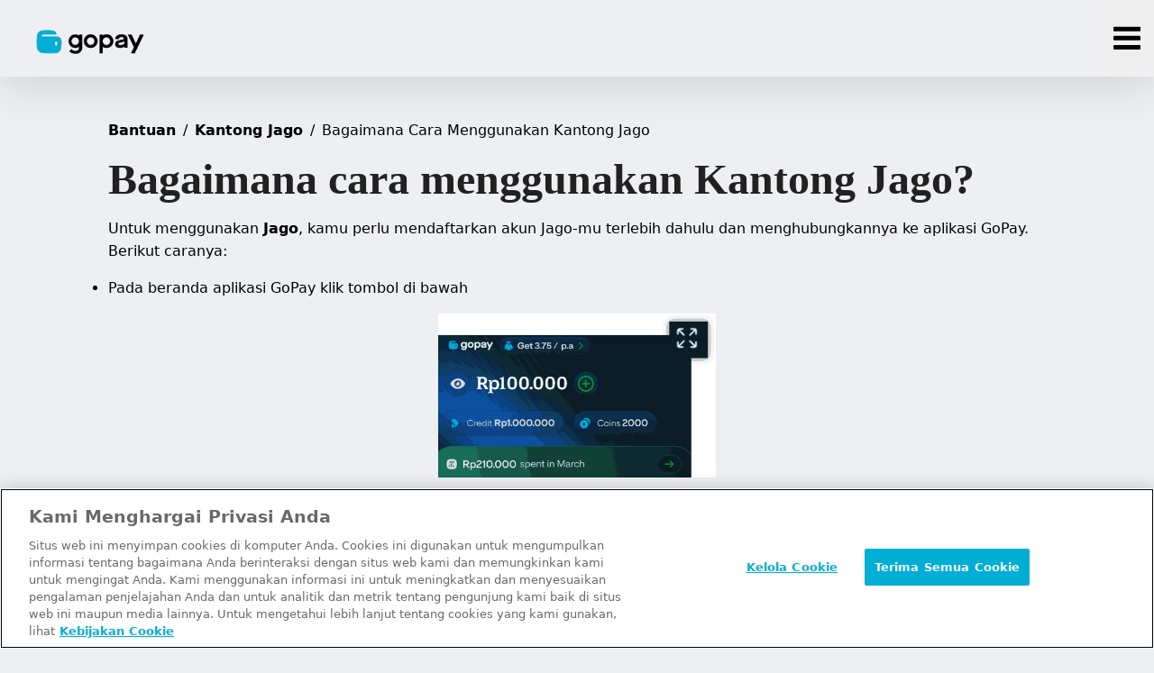

--- FILE ---
content_type: text/html;charset=utf-8
request_url: https://gopay.co.id/bantuan/kantong-jago/bagaimana-cara-menggunakan-kantong-jago
body_size: 60333
content:
<!DOCTYPE html><html  lang="id"><head><meta charset="utf-8">
<meta name="viewport" content="width=device-width, initial-scale=1">
<title>Bagaimana cara menggunakan Kantong Jago?</title>
<script type="text/javascript" async src="https://www.googletagmanager.com/gtag/js?id=G-BN5XNR85J0"></script>
<script src="https://cdn-apac.onetrust.com/scripttemplates/otSDKStub.js" data-document-language="true" data-domain-script="26799ce4-8279-4e34-99ee-ab41c47a5978" type="text/javascript"></script>
<style>@font-face{font-family:Rupa Sans;src:local("Rupa Sans Light"),url(/rupa-sans-300.woff2) format(woff2),url(/rupa-sans-300.woff) format(woff);font-display:swap;font-weight:300;font-style:normal}@font-face{font-family:Rupa Sans;src:local("Rupa Sans SemiBold"),url(/rupa-sans-600.woff2) format(woff2),url(/rupa-sans-600.woff) format(woff);font-display:swap;font-weight:600;font-style:normal}@font-face{font-family:Rupa Sans;src:local("Rupa Sans Bold"),url(/rupa-sans-700.woff2) format(woff2),url(/rupa-sans-700.woff) format(woff);font-display:swap;font-weight:700;font-style:normal}@font-face{font-family:Rupa Sans;src:local("Rupa Sans Regular"),local("Rupa Sans"),url(/rupa-sans-400.woff2) format(woff2),url(/rupa-sans-400.woff) format(woff);font-display:swap;font-weight:400;font-style:normal}@font-face{font-family:Rupa Sans;src:local("Rupa Sans Medium"),url(/rupa-sans-500.woff2) format(woff2),url(/rupa-sans-500.woff) format(woff);font-display:swap;font-weight:500;font-style:normal}@font-face{font-family:Rupa Sans;src:local("Rupa Sans ExtraBold"),url(/rupa-sans-800.woff2) format(woff2),url(/rupa-sans-800.woff) format(woff);font-display:swap;font-weight:800;font-style:normal}@font-face{font-family:"Rupa Serif";src:local("Rupa Serif Medium"),url(/rupa-serif-500.woff2) format(woff2),url(/rupa-serif-500.woff) format(woff);font-display:swap;font-weight:500;font-style:normal}@font-face{font-family:"Rupa Serif";src:local("Rupa Serif Bold"),url(/rupa-serif-700.woff2) format(woff2),url(/rupa-serif-700.woff) format(woff);font-display:swap;font-weight:700;font-style:normal}@font-face{font-family:"Rupa Serif";src:local("Rupa Serif ExtraBold"),url(/rupa-serif-800.woff2) format(woff2),url(/rupa-serif-800.woff) format(woff);font-display:swap;font-weight:800;font-style:normal}*,::backdrop,:after,:before{--tw-border-spacing-x:0;--tw-border-spacing-y:0;--tw-translate-x:0;--tw-translate-y:0;--tw-rotate:0;--tw-skew-x:0;--tw-skew-y:0;--tw-scale-x:1;--tw-scale-y:1;--tw-pan-x: ;--tw-pan-y: ;--tw-pinch-zoom: ;--tw-scroll-snap-strictness:proximity;--tw-gradient-from-position: ;--tw-gradient-via-position: ;--tw-gradient-to-position: ;--tw-ordinal: ;--tw-slashed-zero: ;--tw-numeric-figure: ;--tw-numeric-spacing: ;--tw-numeric-fraction: ;--tw-ring-inset: ;--tw-ring-offset-width:0px;--tw-ring-offset-color:#fff;--tw-ring-color:#3b82f680;--tw-ring-offset-shadow:0 0 #0000;--tw-ring-shadow:0 0 #0000;--tw-shadow:0 0 #0000;--tw-shadow-colored:0 0 #0000;--tw-blur: ;--tw-brightness: ;--tw-contrast: ;--tw-grayscale: ;--tw-hue-rotate: ;--tw-invert: ;--tw-saturate: ;--tw-sepia: ;--tw-drop-shadow: ;--tw-backdrop-blur: ;--tw-backdrop-brightness: ;--tw-backdrop-contrast: ;--tw-backdrop-grayscale: ;--tw-backdrop-hue-rotate: ;--tw-backdrop-invert: ;--tw-backdrop-opacity: ;--tw-backdrop-saturate: ;--tw-backdrop-sepia: ;--tw-contain-size: ;--tw-contain-layout: ;--tw-contain-paint: ;--tw-contain-style: }/*! tailwindcss v3.4.17 | MIT License | https://tailwindcss.com*/*,:after,:before{border:0 solid #e5e7eb;box-sizing:border-box}:after,:before{--tw-content:""}:host,html{line-height:1.5;-webkit-text-size-adjust:100%;font-family:ui-sans-serif,system-ui,sans-serif,Apple Color Emoji,Segoe UI Emoji,Segoe UI Symbol,Noto Color Emoji;font-feature-settings:normal;font-variation-settings:normal;-moz-tab-size:4;tab-size:4;-webkit-tap-highlight-color:transparent}body{line-height:inherit;margin:0}hr{border-top-width:1px;color:inherit;height:0}abbr:where([title]){-webkit-text-decoration:underline dotted;text-decoration:underline dotted}h1,h2,h3,h4,h5,h6{font-size:inherit;font-weight:inherit}a{color:inherit;text-decoration:inherit}b,strong{font-weight:bolder}code,kbd,pre,samp{font-family:ui-monospace,SFMono-Regular,Menlo,Monaco,Consolas,Liberation Mono,Courier New,monospace;font-feature-settings:normal;font-size:1em;font-variation-settings:normal}small{font-size:80%}sub,sup{font-size:75%;line-height:0;position:relative;vertical-align:initial}sub{bottom:-.25em}sup{top:-.5em}table{border-collapse:collapse;border-color:inherit;text-indent:0}button,input,optgroup,select,textarea{color:inherit;font-family:inherit;font-feature-settings:inherit;font-size:100%;font-variation-settings:inherit;font-weight:inherit;letter-spacing:inherit;line-height:inherit;margin:0;padding:0}button,select{text-transform:none}button,input:where([type=button]),input:where([type=reset]),input:where([type=submit]){-webkit-appearance:button;background-color:initial;background-image:none}:-moz-focusring{outline:auto}:-moz-ui-invalid{box-shadow:none}progress{vertical-align:initial}::-webkit-inner-spin-button,::-webkit-outer-spin-button{height:auto}[type=search]{-webkit-appearance:textfield;outline-offset:-2px}::-webkit-search-decoration{-webkit-appearance:none}::-webkit-file-upload-button{-webkit-appearance:button;font:inherit}summary{display:list-item}blockquote,dd,dl,figure,h1,h2,h3,h4,h5,h6,hr,p,pre{margin:0}fieldset{margin:0}fieldset,legend{padding:0}menu,ol,ul{list-style:none;margin:0;padding:0}dialog{padding:0}textarea{resize:vertical}input::placeholder,textarea::placeholder{color:#9ca3af;opacity:1}[role=button],button{cursor:pointer}:disabled{cursor:default}audio,canvas,embed,iframe,img,object,svg,video{display:block;vertical-align:middle}img,video{height:auto;max-width:100%}[hidden]:where(:not([hidden=until-found])){display:none}[multiple],[type=date],[type=datetime-local],[type=email],[type=month],[type=number],[type=password],[type=search],[type=tel],[type=text],[type=time],[type=url],[type=week],input:where(:not([type])),select,textarea{-webkit-appearance:none;-moz-appearance:none;appearance:none;background-color:#fff;border-color:#6b7280;border-radius:0;border-width:1px;font-size:1rem;line-height:1.5rem;padding:.5rem .75rem;--tw-shadow:0 0 #0000}[multiple]:focus,[type=date]:focus,[type=datetime-local]:focus,[type=email]:focus,[type=month]:focus,[type=number]:focus,[type=password]:focus,[type=search]:focus,[type=tel]:focus,[type=text]:focus,[type=time]:focus,[type=url]:focus,[type=week]:focus,input:where(:not([type])):focus,select:focus,textarea:focus{outline:2px solid #0000;outline-offset:2px;--tw-ring-inset:var(--tw-empty, );--tw-ring-offset-width:0px;--tw-ring-offset-color:#fff;--tw-ring-color:#2563eb;--tw-ring-offset-shadow:var(--tw-ring-inset) 0 0 0 var(--tw-ring-offset-width) var(--tw-ring-offset-color);--tw-ring-shadow:var(--tw-ring-inset) 0 0 0 calc(1px + var(--tw-ring-offset-width)) var(--tw-ring-color);border-color:#2563eb;box-shadow:var(--tw-ring-offset-shadow),var(--tw-ring-shadow),var(--tw-shadow)}input::placeholder,textarea::placeholder{color:#6b7280;opacity:1}::-webkit-datetime-edit-fields-wrapper{padding:0}::-webkit-date-and-time-value{min-height:1.5em;text-align:inherit}::-webkit-datetime-edit{display:inline-flex}::-webkit-datetime-edit,::-webkit-datetime-edit-day-field,::-webkit-datetime-edit-hour-field,::-webkit-datetime-edit-meridiem-field,::-webkit-datetime-edit-millisecond-field,::-webkit-datetime-edit-minute-field,::-webkit-datetime-edit-month-field,::-webkit-datetime-edit-second-field,::-webkit-datetime-edit-year-field{padding-bottom:0;padding-top:0}select{background-image:url("data:image/svg+xml;charset=utf-8,%3Csvg xmlns='http://www.w3.org/2000/svg' fill='none' viewBox='0 0 20 20'%3E%3Cpath stroke='%236b7280' stroke-linecap='round' stroke-linejoin='round' stroke-width='1.5' d='m6 8 4 4 4-4'/%3E%3C/svg%3E");background-position:right .5rem center;background-repeat:no-repeat;background-size:1.5em 1.5em;padding-right:2.5rem;-webkit-print-color-adjust:exact;print-color-adjust:exact}[multiple],[size]:where(select:not([size="1"])){background-image:none;background-position:0 0;background-repeat:unset;background-size:initial;padding-right:.75rem;-webkit-print-color-adjust:unset;print-color-adjust:unset}[type=checkbox],[type=radio]{-webkit-appearance:none;-moz-appearance:none;appearance:none;background-color:#fff;background-origin:border-box;border-color:#6b7280;border-width:1px;color:#2563eb;display:inline-block;flex-shrink:0;height:1rem;padding:0;-webkit-print-color-adjust:exact;print-color-adjust:exact;-webkit-user-select:none;user-select:none;vertical-align:middle;width:1rem;--tw-shadow:0 0 #0000}[type=checkbox]{border-radius:0}[type=radio]{border-radius:100%}[type=checkbox]:focus,[type=radio]:focus{outline:2px solid #0000;outline-offset:2px;--tw-ring-inset:var(--tw-empty, );--tw-ring-offset-width:2px;--tw-ring-offset-color:#fff;--tw-ring-color:#2563eb;--tw-ring-offset-shadow:var(--tw-ring-inset) 0 0 0 var(--tw-ring-offset-width) var(--tw-ring-offset-color);--tw-ring-shadow:var(--tw-ring-inset) 0 0 0 calc(2px + var(--tw-ring-offset-width)) var(--tw-ring-color);box-shadow:var(--tw-ring-offset-shadow),var(--tw-ring-shadow),var(--tw-shadow)}[type=checkbox]:checked,[type=radio]:checked{background-color:currentColor;background-position:50%;background-repeat:no-repeat;background-size:100% 100%;border-color:#0000}[type=checkbox]:checked{background-image:url("data:image/svg+xml;charset=utf-8,%3Csvg xmlns='http://www.w3.org/2000/svg' fill='%23fff' viewBox='0 0 16 16'%3E%3Cpath d='M12.207 4.793a1 1 0 0 1 0 1.414l-5 5a1 1 0 0 1-1.414 0l-2-2a1 1 0 0 1 1.414-1.414L6.5 9.086l4.293-4.293a1 1 0 0 1 1.414 0'/%3E%3C/svg%3E")}@media (forced-colors:active){[type=checkbox]:checked{-webkit-appearance:auto;-moz-appearance:auto;appearance:auto}}[type=radio]:checked{background-image:url("data:image/svg+xml;charset=utf-8,%3Csvg xmlns='http://www.w3.org/2000/svg' fill='%23fff' viewBox='0 0 16 16'%3E%3Ccircle cx='8' cy='8' r='3'/%3E%3C/svg%3E")}@media (forced-colors:active){[type=radio]:checked{-webkit-appearance:auto;-moz-appearance:auto;appearance:auto}}[type=checkbox]:checked:focus,[type=checkbox]:checked:hover,[type=checkbox]:indeterminate,[type=radio]:checked:focus,[type=radio]:checked:hover{background-color:currentColor;border-color:#0000}[type=checkbox]:indeterminate{background-image:url("data:image/svg+xml;charset=utf-8,%3Csvg xmlns='http://www.w3.org/2000/svg' fill='none' viewBox='0 0 16 16'%3E%3Cpath stroke='%23fff' stroke-linecap='round' stroke-linejoin='round' stroke-width='2' d='M4 8h8'/%3E%3C/svg%3E");background-position:50%;background-repeat:no-repeat;background-size:100% 100%}@media (forced-colors:active){[type=checkbox]:indeterminate{-webkit-appearance:auto;-moz-appearance:auto;appearance:auto}}[type=checkbox]:indeterminate:focus,[type=checkbox]:indeterminate:hover{background-color:currentColor;border-color:#0000}[type=file]{background:unset;border-color:inherit;border-radius:0;border-width:0;font-size:unset;line-height:inherit;padding:0}[type=file]:focus{outline:1px solid ButtonText;outline:1px auto -webkit-focus-ring-color}.container{width:100%}@media (min-width:480px){.container{max-width:480px}}@media (min-width:768px){.container{max-width:768px}}@media (min-width:1024px){.container{max-width:1024px}}@media (min-width:1200px){.container{max-width:1200px}}@media (min-width:1536px){.container{max-width:1536px}}.sr-only{height:1px;margin:-1px;overflow:hidden;padding:0;position:absolute;width:1px;clip:rect(0,0,0,0);border-width:0;white-space:nowrap}.pointer-events-none{pointer-events:none}.visible{visibility:visible}.invisible{visibility:hidden}.static{position:static}.\!absolute{position:absolute!important}.absolute{position:absolute}.\!relative{position:relative!important}.relative{position:relative}.sticky{position:sticky}.inset-0{top:0;right:0;bottom:0;left:0}.-bottom-4{bottom:-1rem}.bottom-0{bottom:0}.bottom-5{bottom:1.25rem}.bottom-\[100\%\]{bottom:100%}.bottom-\[8px\]{bottom:8px}.left-0{left:0}.left-\[1\.5em\]{left:1.5em}.left-\[10px\]{left:10px}.right-0{right:0}.right-2{right:.5rem}.right-5{right:1.25rem}.top-0{top:0}.top-\[100vh\]{top:100vh}.top-\[125px\]{top:125px}.top-\[84px\]{top:84px}.top-\[8px\]{top:8px}.top-\[calc\(100vh-100px\)\]{top:calc(100vh - 100px)}.z-10{z-index:10}.z-20{z-index:20}.z-40{z-index:40}.z-50{z-index:50}.z-\[5\]{z-index:5}.order-1{order:1}.order-2{order:2}.order-3{order:3}.order-first{order:-9999}.order-last{order:9999}.col-span-1{grid-column:span 1/span 1}.col-span-12{grid-column:span 12/span 12}.col-span-2{grid-column:span 2/span 2}.col-span-4{grid-column:span 4/span 4}.col-span-6{grid-column:span 6/span 6}.col-span-8{grid-column:span 8/span 8}.col-start-10{grid-column-start:10}.col-start-3{grid-column-start:3}.col-start-4{grid-column-start:4}.col-start-5{grid-column-start:5}.col-start-6{grid-column-start:6}.col-start-7{grid-column-start:7}.col-start-9{grid-column-start:9}.row-span-1{grid-row:span 1/span 1}.row-span-4{grid-row:span 4/span 4}.row-span-6{grid-row:span 6/span 6}.row-span-8{grid-row:span 8/span 8}.row-start-2{grid-row-start:2}.m-0{margin:0}.mx-0\.5{margin-left:.125rem;margin-right:.125rem}.mx-1{margin-left:.25rem;margin-right:.25rem}.mx-1\.5{margin-left:.375rem;margin-right:.375rem}.mx-12{margin-left:3rem;margin-right:3rem}.mx-3{margin-left:.75rem;margin-right:.75rem}.mx-auto{margin-left:auto;margin-right:auto}.my-16{margin-bottom:4rem;margin-top:4rem}.my-5{margin-bottom:1.25rem;margin-top:1.25rem}.my-\[18px\]{margin-bottom:18px;margin-top:18px}.\!mt-8{margin-top:2rem!important}.-mb-\[7px\]{margin-bottom:-7px}.-ml-3{margin-left:-.75rem}.-ml-\[15px\]{margin-left:-15px}.-ml-\[25px\]{margin-left:-25px}.-mt-2{margin-top:-.5rem}.-mt-5{margin-top:-1.25rem}.-mt-\[170px\]{margin-top:-170px}.-mt-\[18px\]{margin-top:-18px}.-mt-\[50px\]{margin-top:-50px}.-mt-\[70px\]{margin-top:-70px}.-mt-\[77px\]{margin-top:-77px}.-mt-\[80px\]{margin-top:-80px}.-mt-\[90px\]{margin-top:-90px}.mb-0{margin-bottom:0}.mb-0\.5{margin-bottom:.125rem}.mb-1{margin-bottom:.25rem}.mb-10{margin-bottom:2.5rem}.mb-12{margin-bottom:3rem}.mb-16{margin-bottom:4rem}.mb-2{margin-bottom:.5rem}.mb-2\.5{margin-bottom:.625rem}.mb-20{margin-bottom:5rem}.mb-24{margin-bottom:6rem}.mb-3{margin-bottom:.75rem}.mb-3\.5{margin-bottom:.875rem}.mb-4{margin-bottom:1rem}.mb-5{margin-bottom:1.25rem}.mb-6{margin-bottom:1.5rem}.mb-7{margin-bottom:1.75rem}.mb-8{margin-bottom:2rem}.mb-\[\.32768em\]{margin-bottom:.32768em}.mb-\[\.4096em\]{margin-bottom:.4096em}.mb-\[0\.512em\]{margin-bottom:.512em}.mb-\[0\]{margin-bottom:0}.mb-\[12px\]{margin-bottom:12px}.mb-\[160px\]{margin-bottom:160px}.mb-\[180px\]{margin-bottom:180px}.mb-\[18px\]{margin-bottom:18px}.mb-\[1em\]{margin-bottom:1em}.mb-\[1px\]{margin-bottom:1px}.mb-\[21px\]{margin-bottom:21px}.mb-\[30px\]{margin-bottom:30px}.mb-\[42px\]{margin-bottom:42px}.mb-\[44px\]{margin-bottom:44px}.mb-\[50px\]{margin-bottom:50px}.mb-\[64px\]{margin-bottom:64px}.ml-0{margin-left:0}.ml-0\.5{margin-left:.125rem}.ml-1{margin-left:.25rem}.ml-2{margin-left:.5rem}.ml-4{margin-left:1rem}.ml-\[16\.66667\%\]{margin-left:16.66667%}.mr-0{margin-right:0}.mr-1{margin-right:.25rem}.mr-2{margin-right:.5rem}.mr-\[8px\]{margin-right:8px}.mt-12{margin-top:3rem}.mt-16{margin-top:4rem}.mt-2{margin-top:.5rem}.mt-3{margin-top:.75rem}.mt-3\.5{margin-top:.875rem}.mt-36{margin-top:9rem}.mt-4{margin-top:1rem}.mt-5{margin-top:1.25rem}.mt-6{margin-top:1.5rem}.mt-8{margin-top:2rem}.mt-9{margin-top:2.25rem}.mt-\[-3px\]{margin-top:-3px}.mt-\[1\.5px\]{margin-top:1.5px}.mt-\[40px\]{margin-top:40px}.box-content{box-sizing:initial}.\!block{display:block!important}.block{display:block}.inline-block{display:inline-block}.inline{display:inline}.flex{display:flex}.inline-flex{display:inline-flex}.table{display:table}.grid{display:grid}.hidden{display:none}.aspect-\[1\.7\/1\]{aspect-ratio:1.7/1}.aspect-video{aspect-ratio:16/9}.size-\[100px\]{height:100px;width:100px}.size-\[18px\]{height:18px;width:18px}.size-\[190px\]{height:190px;width:190px}.size-\[20px\]{height:20px;width:20px}.size-\[26px\]{height:26px;width:26px}.size-\[32px\]{height:32px;width:32px}.size-\[36px\]{height:36px;width:36px}.size-\[38px\]{height:38px;width:38px}.size-\[40px\]{height:40px;width:40px}.size-\[44px\]{height:44px;width:44px}.size-\[90px\]{height:90px;width:90px}.h-0{height:0}.h-10{height:2.5rem}.h-2{height:.5rem}.h-4{height:1rem}.h-6{height:1.5rem}.h-9{height:2.25rem}.h-\[\.5em\]{height:.5em}.h-\[110px\]{height:110px}.h-\[116px\]{height:116px}.h-\[130px\]{height:130px}.h-\[18px\]{height:18px}.h-\[200px\]{height:200px}.h-\[330px\]{height:330px}.h-\[400px\]{height:400px}.h-\[40px\]{height:40px}.h-\[44px\]{height:44px}.h-\[48px\]{height:48px}.h-\[55\.59px\]{height:55.59px}.h-\[55px\]{height:55px}.h-\[590px\]{height:590px}.h-\[60px\]{height:60px}.h-\[64px\]{height:64px}.h-\[70px\]{height:70px}.h-\[80px\]{height:80px}.h-\[87px\]{height:87px}.h-auto{height:auto}.h-fit{height:fit-content}.h-full{height:100%}.h-min{height:min-content}.h-screen{height:100vh}.max-h-\[180px\]{max-height:180px}.max-h-\[300px\]{max-height:300px}.max-h-\[36px\]{max-height:36px}.max-h-\[400px\]{max-height:400px}.max-h-\[640px\]{max-height:640px}.max-h-\[733px\]{max-height:733px}.max-h-\[800px\]{max-height:800px}.max-h-\[calc\(100vh-110px\)\]{max-height:calc(100vh - 110px)}.max-h-fit{max-height:fit-content}.max-h-full{max-height:100%}.min-h-\[210px\]{min-height:210px}.min-h-\[400px\]{min-height:400px}.min-h-\[733px\]{min-height:733px}.min-h-\[800px\]{min-height:800px}.min-h-\[calc\(100vh-200px\)\]{min-height:calc(100vh - 200px)}.min-h-full{min-height:100%}.min-h-screen{min-height:100vh}.\!w-10\/12{width:83.333333%!important}.\!w-\[385px\]{width:385px!important}.\!w-full{width:100%!important}.w-1\/2{width:50%}.w-1\/3{width:33.333333%}.w-10{width:2.5rem}.w-2\/3{width:66.666667%}.w-3\/5{width:60%}.w-4{width:1rem}.w-4\/12{width:33.333333%}.w-\[100px\]{width:100px}.w-\[100vw\]{width:100vw}.w-\[104\.25px\]{width:104.25px}.w-\[123px\]{width:123px}.w-\[130px\]{width:130px}.w-\[18px\]{width:18px}.w-\[200px\]{width:200px}.w-\[250px\]{width:250px}.w-\[30\%\]{width:30%}.w-\[320px\]{width:320px}.w-\[330px\]{width:330px}.w-\[400px\]{width:400px}.w-\[40px\]{width:40px}.w-\[450px\]{width:450px}.w-\[48px\]{width:48px}.w-\[50px\]{width:50px}.w-\[60\%\]{width:60%}.w-\[64px\]{width:64px}.w-\[80px\]{width:80px}.w-\[90\%\]{width:90%}.w-\[calc\(100\%\+1\.5rem\)\]{width:calc(100% + 1.5rem)}.w-auto{width:auto}.w-fit{width:fit-content}.w-full{width:100%}.w-min{width:min-content}.min-w-\[350px\]{min-width:350px}.min-w-fit{min-width:fit-content}.max-w-7xl{max-width:80rem}.max-w-\[100\%\]{max-width:100%}.max-w-\[140px\]{max-width:140px}.max-w-\[148px\]{max-width:148px}.max-w-\[250px\]{max-width:250px}.max-w-\[300px\]{max-width:300px}.max-w-\[354px\]{max-width:354px}.max-w-\[375px\]{max-width:375px}.max-w-\[520px\]{max-width:520px}.max-w-\[580px\]{max-width:580px}.max-w-\[618px\]{max-width:618px}.max-w-\[763px\]{max-width:763px}.max-w-none{max-width:none}.flex-1{flex:1 1 0%}.flex-none{flex:none}.shrink-0{flex-shrink:0}.flex-grow{flex-grow:1}.rotate-180{--tw-rotate:180deg}.rotate-180,.rotate-45{transform:translate(var(--tw-translate-x),var(--tw-translate-y)) rotate(var(--tw-rotate)) skew(var(--tw-skew-x)) skewY(var(--tw-skew-y)) scaleX(var(--tw-scale-x)) scaleY(var(--tw-scale-y))}.rotate-45{--tw-rotate:45deg}.scale-150{--tw-scale-x:1.5;--tw-scale-y:1.5}.scale-150,.transform{transform:translate(var(--tw-translate-x),var(--tw-translate-y)) rotate(var(--tw-rotate)) skew(var(--tw-skew-x)) skewY(var(--tw-skew-y)) scaleX(var(--tw-scale-x)) scaleY(var(--tw-scale-y))}.cursor-not-allowed{cursor:not-allowed}.cursor-pointer{cursor:pointer}.resize{resize:both}.list-none{list-style-type:none}.grid-cols-1{grid-template-columns:repeat(1,minmax(0,1fr))}.grid-cols-11{grid-template-columns:repeat(11,minmax(0,1fr))}.grid-cols-12{grid-template-columns:repeat(12,minmax(0,1fr))}.grid-cols-2{grid-template-columns:repeat(2,minmax(0,1fr))}.grid-cols-4{grid-template-columns:repeat(4,minmax(0,1fr))}.grid-cols-6{grid-template-columns:repeat(6,minmax(0,1fr))}.grid-rows-12{grid-template-rows:repeat(12,minmax(0,1fr))}.grid-rows-2{grid-template-rows:repeat(2,minmax(0,1fr))}.flex-row{flex-direction:row}.flex-row-reverse{flex-direction:row-reverse}.flex-col{flex-direction:column}.flex-col-reverse{flex-direction:column-reverse}.flex-wrap{flex-wrap:wrap}.items-start{align-items:flex-start}.items-end{align-items:flex-end}.items-center{align-items:center}.items-stretch{align-items:stretch}.justify-start{justify-content:flex-start}.justify-end{justify-content:flex-end}.\!justify-center{justify-content:center!important}.justify-center{justify-content:center}.\!justify-between{justify-content:space-between!important}.justify-between{justify-content:space-between}.justify-around{justify-content:space-around}.gap-0{gap:0}.gap-0\.5{gap:.125rem}.gap-1{gap:.25rem}.gap-12{gap:3rem}.gap-16{gap:4rem}.gap-2{gap:.5rem}.gap-2\.5{gap:.625rem}.gap-3{gap:.75rem}.gap-4{gap:1rem}.gap-5{gap:1.25rem}.gap-6{gap:1.5rem}.gap-7{gap:1.75rem}.gap-8{gap:2rem}.gap-\[1\.5em\]{gap:1.5em}.gap-\[16px\]{gap:16px}.gap-\[20px\]{gap:20px}.gap-\[25px\]{gap:25px}.gap-\[32px\]{gap:32px}.gap-\[8px\]{gap:8px}.gap-x-2{column-gap:.5rem}.gap-x-4{column-gap:1rem}.gap-x-8{column-gap:2rem}.gap-x-\[0px\]{column-gap:0}.gap-x-\[25px\]{column-gap:25px}.gap-x-\[50px\]{column-gap:50px}.gap-y-3{row-gap:.75rem}.gap-y-3\.5{row-gap:.875rem}.gap-y-4{row-gap:1rem}.gap-y-6{row-gap:1.5rem}.gap-y-\[14px\]{row-gap:14px}.gap-y-\[45px\]{row-gap:45px}.gap-y-\[60px\]{row-gap:60px}.space-y-2>:not([hidden])~:not([hidden]){--tw-space-y-reverse:0;margin-bottom:calc(.5rem*var(--tw-space-y-reverse));margin-top:calc(.5rem*(1 - var(--tw-space-y-reverse)))}.space-y-4>:not([hidden])~:not([hidden]){--tw-space-y-reverse:0;margin-bottom:calc(1rem*var(--tw-space-y-reverse));margin-top:calc(1rem*(1 - var(--tw-space-y-reverse)))}.self-end{align-self:flex-end}.self-center{align-self:center}.overflow-auto{overflow:auto}.overflow-hidden{overflow:hidden}.overflow-visible{overflow:visible}.overflow-x-auto{overflow-x:auto}.overflow-y-auto{overflow-y:auto}.overflow-x-hidden{overflow-x:hidden}.overflow-y-hidden{overflow-y:hidden}.text-wrap{text-wrap:wrap}.text-nowrap{text-wrap:nowrap}.break-words{overflow-wrap:break-word}.\!rounded-\[32px\]{border-radius:32px!important}.rounded{border-radius:.25rem}.rounded-2xl{border-radius:1rem}.rounded-3xl{border-radius:1.5rem}.rounded-\[100px\]{border-radius:100px}.rounded-\[10px\]{border-radius:10px}.rounded-\[13px\]{border-radius:13px}.rounded-\[14px\]{border-radius:14px}.rounded-\[16px\]{border-radius:16px}.rounded-\[20px\]{border-radius:20px}.rounded-\[24px\]{border-radius:24px}.rounded-\[25px\]{border-radius:25px}.rounded-\[26px\]{border-radius:26px}.rounded-\[2rem\]{border-radius:2rem}.rounded-\[30px\]{border-radius:30px}.rounded-\[32px\]{border-radius:32px}.rounded-\[40px\]{border-radius:40px}.rounded-\[48px\]{border-radius:48px}.rounded-\[4px\]{border-radius:4px}.rounded-\[56px\]{border-radius:56px}.rounded-\[60px\]{border-radius:60px}.rounded-card-image{border-radius:40px}.rounded-full{border-radius:9999px}.rounded-none{border-radius:0}.rounded-xl{border-radius:.75rem}.rounded-b-3xl{border-bottom-left-radius:1.5rem;border-bottom-right-radius:1.5rem}.rounded-bl-\[24px\]{border-bottom-left-radius:24px}.rounded-br-\[32px\]{border-bottom-right-radius:32px}.rounded-tl-\[32px\]{border-top-left-radius:32px}.rounded-tr-\[24px\]{border-top-right-radius:24px}.border{border-width:1px}.border-0{border-width:0}.border-2{border-width:2px}.border-\[5px\]{border-width:5px}.border-y-\[3px\]{border-bottom-width:3px;border-top-width:3px}.border-b{border-bottom-width:1px}.border-b-\[1\.5px\]{border-bottom-width:1.5px}.border-t-\[3px\]{border-top-width:3px}.border-solid{border-style:solid}.border-none{border-style:none}.border-\[\#00880D\]{--tw-border-opacity:1;border-color:rgb(0 136 13/var(--tw-border-opacity,1))}.border-\[\#ccc\]{--tw-border-opacity:1;border-color:rgb(204 204 204/var(--tw-border-opacity,1))}.border-\[\#e0e0e0\]{--tw-border-opacity:1;border-color:rgb(224 224 224/var(--tw-border-opacity,1))}.border-\[\#ebecef\]{--tw-border-opacity:1;border-color:rgb(235 236 239/var(--tw-border-opacity,1))}.border-\[\#ebf9fd\]{--tw-border-opacity:1;border-color:rgb(235 249 253/var(--tw-border-opacity,1))}.border-\[\#ededed\]{--tw-border-opacity:1;border-color:rgb(237 237 237/var(--tw-border-opacity,1))}.border-\[hsla\(0\,0\%\,63\.9\%\,\.22\)\]{border-color:#a3a3a338}.border-\[rgba\(205\,214\,218\,\.25\)\]{border-color:#cdd6da40}.border-card{border-color:var(--card)}.border-cyan-500{--tw-border-opacity:1;border-color:rgb(6 182 212/var(--tw-border-opacity,1))}.border-gray-300{--tw-border-opacity:1;border-color:rgb(209 213 219/var(--tw-border-opacity,1))}.border-primary{border-color:var(--primary)}.border-b-\[rgba\(0\,0\,0\,\.1\)\]{border-bottom-color:#0000001a}.\!bg-\[rgba\(77\,171\,210\,\.2\)\]{background-color:#4dabd233!important}.\!bg-\[var\(--cta-bg-color\)\]{background-color:var(--cta-bg-color)!important}.bg-\[\#00880D\]{--tw-bg-opacity:1;background-color:rgb(0 136 13/var(--tw-bg-opacity,1))}.bg-\[\#00b3e1\]{--tw-bg-opacity:1;background-color:rgb(0 179 225/var(--tw-bg-opacity,1))}.bg-\[\#182430\]{--tw-bg-opacity:1;background-color:rgb(24 36 48/var(--tw-bg-opacity,1))}.bg-\[\#4127ff\]{--tw-bg-opacity:1;background-color:rgb(65 39 255/var(--tw-bg-opacity,1))}.bg-\[\#ebf9fd\]{--tw-bg-opacity:1;background-color:rgb(235 249 253/var(--tw-bg-opacity,1))}.bg-\[\#edf9ff\]{--tw-bg-opacity:1;background-color:rgb(237 249 255/var(--tw-bg-opacity,1))}.bg-\[\#f4f5f7\]{--tw-bg-opacity:1;background-color:rgb(244 245 247/var(--tw-bg-opacity,1))}.bg-\[\#f7eb5f\]{--tw-bg-opacity:1;background-color:rgb(247 235 95/var(--tw-bg-opacity,1))}.bg-\[\#f8f8f8\]{--tw-bg-opacity:1;background-color:rgb(248 248 248/var(--tw-bg-opacity,1))}.bg-\[\#f9ea3a\]{--tw-bg-opacity:1;background-color:rgb(249 234 58/var(--tw-bg-opacity,1))}.bg-\[\#fdfdfd\]{--tw-bg-opacity:1;background-color:rgb(253 253 253/var(--tw-bg-opacity,1))}.bg-\[rgba\(0\,171\,213\,\.5\)\]{background-color:#00abd580}.bg-\[rgba\(0\,179\,225\,\.08\)\]{background-color:#00b3e114}.bg-\[rgba\(0\,179\,225\,\.11\)\]{background-color:#00b3e11c}.bg-\[rgba\(121\,178\,204\,\.1\)\]{background-color:#79b2cc1a}.bg-\[var\(--bg-color-tab\)\]{background-color:var(--bg-color-tab)}.bg-background{background-color:var(--background)}.bg-black{--tw-bg-opacity:1;background-color:rgb(0 0 0/var(--tw-bg-opacity,1))}.bg-black\/50{background-color:#00000080}.bg-card{background-color:var(--card)}.bg-gray-200{--tw-bg-opacity:1;background-color:rgb(229 231 235/var(--tw-bg-opacity,1))}.bg-gray-50{--tw-bg-opacity:1;background-color:rgb(249 250 251/var(--tw-bg-opacity,1))}.bg-gray-800{--tw-bg-opacity:1;background-color:rgb(31 41 55/var(--tw-bg-opacity,1))}.bg-primary{background-color:var(--primary)}.bg-transparent{background-color:initial}.bg-white{--tw-bg-opacity:1;background-color:rgb(255 255 255/var(--tw-bg-opacity,1))}.bg-opacity-70{--tw-bg-opacity:.7}.bg-\[linear-gradient\(180deg\,hsla\(0\,0\%\,100\%\,0\.9\)\,rgba\(249\,250\,251\,0\.9\)\)\]{background-image:linear-gradient(180deg,#ffffffe6,#f9fafbe6)}.bg-gradient-to-b{background-image:linear-gradient(to bottom,var(--tw-gradient-stops))}.from-\[\#79d3e9\]{--tw-gradient-from:#79d3e9 var(--tw-gradient-from-position);--tw-gradient-to:#79d3e900 var(--tw-gradient-to-position);--tw-gradient-stops:var(--tw-gradient-from),var(--tw-gradient-to)}.from-\[\#f5f5f5\]{--tw-gradient-from:#f5f5f5 var(--tw-gradient-from-position);--tw-gradient-to:#f5f5f500 var(--tw-gradient-to-position);--tw-gradient-stops:var(--tw-gradient-from),var(--tw-gradient-to)}.to-primary{--tw-gradient-to:var(--primary) var(--tw-gradient-to-position)}.to-white{--tw-gradient-to:#fff var(--tw-gradient-to-position)}.bg-\[center_right_12px\]{background-position:center right 12px}.fill-\[rgba\(60\,60\,60\,0\.4\)\]{fill:#3c3c3c66}.fill-\[rgba\(60\,60\,60\,0\.5\)\]{fill:#3c3c3c80}.object-contain{object-fit:contain}.object-cover{object-fit:cover}.object-center{object-position:center}.object-right{object-position:right}.p-0{padding:0}.p-2{padding:.5rem}.p-3{padding:.75rem}.p-4{padding:1rem}.p-5{padding:1.25rem}.p-6{padding:1.5rem}.p-7{padding:1.75rem}.p-8{padding:2rem}.p-\[10px\]{padding:10px}.p-\[14px\]{padding:14px}.p-\[16px_20px\]{padding:16px 20px}.p-\[18px\]{padding:18px}.p-\[20px\]{padding:20px}.p-\[24px\]{padding:24px}.p-\[32px\]{padding:32px}.p-\[41px\]{padding:41px}.\!px-2{padding-left:.5rem!important;padding-right:.5rem!important}.\!px-6{padding-left:1.5rem!important;padding-right:1.5rem!important}.\!px-\[16px\]{padding-left:16px!important;padding-right:16px!important}.\!px-\[32px\]{padding-left:32px!important;padding-right:32px!important}.\!py-3{padding-bottom:.75rem!important;padding-top:.75rem!important}.\!py-4{padding-bottom:1rem!important;padding-top:1rem!important}.\!py-\[13px\]{padding-bottom:13px!important;padding-top:13px!important}.\!py-\[9px\]{padding-bottom:9px!important;padding-top:9px!important}.px-0{padding-left:0;padding-right:0}.px-1{padding-left:.25rem;padding-right:.25rem}.px-10{padding-left:2.5rem;padding-right:2.5rem}.px-12{padding-left:3rem;padding-right:3rem}.px-2{padding-left:.5rem;padding-right:.5rem}.px-3{padding-left:.75rem;padding-right:.75rem}.px-4{padding-left:1rem;padding-right:1rem}.px-5{padding-left:1.25rem;padding-right:1.25rem}.px-6{padding-left:1.5rem;padding-right:1.5rem}.px-7{padding-left:1.75rem;padding-right:1.75rem}.px-8{padding-left:2rem;padding-right:2rem}.px-9{padding-left:2.25rem;padding-right:2.25rem}.px-\[1\.7em\]{padding-left:1.7em;padding-right:1.7em}.px-\[12px\]{padding-left:12px;padding-right:12px}.px-\[15px\]{padding-left:15px;padding-right:15px}.px-\[20px\]{padding-left:20px;padding-right:20px}.px-\[21px\]{padding-left:21px;padding-right:21px}.px-\[41px\]{padding-left:41px;padding-right:41px}.px-\[5px\]{padding-left:5px;padding-right:5px}.px-\[8px\]{padding-left:8px;padding-right:8px}.py-0{padding-bottom:0;padding-top:0}.py-1\.5{padding-bottom:.375rem;padding-top:.375rem}.py-12{padding-bottom:3rem;padding-top:3rem}.py-16{padding-bottom:4rem;padding-top:4rem}.py-2{padding-bottom:.5rem;padding-top:.5rem}.py-2\.5{padding-bottom:.625rem;padding-top:.625rem}.py-3{padding-bottom:.75rem;padding-top:.75rem}.py-3\.5{padding-bottom:.875rem;padding-top:.875rem}.py-4{padding-bottom:1rem;padding-top:1rem}.py-5{padding-bottom:1.25rem;padding-top:1.25rem}.py-6{padding-bottom:1.5rem;padding-top:1.5rem}.py-7{padding-bottom:1.75rem;padding-top:1.75rem}.py-8{padding-bottom:2rem;padding-top:2rem}.py-\[1\.3em\]{padding-bottom:1.3em;padding-top:1.3em}.py-\[10px\]{padding-bottom:10px;padding-top:10px}.py-\[12px\]{padding-bottom:12px;padding-top:12px}.py-\[13\.5px\]{padding-bottom:13.5px;padding-top:13.5px}.py-\[18px\]{padding-bottom:18px;padding-top:18px}.py-\[23px\]{padding-bottom:23px;padding-top:23px}.py-\[30px\]{padding-bottom:30px;padding-top:30px}.py-\[41px\]{padding-bottom:41px;padding-top:41px}.py-\[5px\]{padding-bottom:5px;padding-top:5px}.\!pb-0{padding-bottom:0!important}.\!pl-0{padding-left:0!important}.pb-0{padding-bottom:0}.pb-10{padding-bottom:2.5rem}.pb-12{padding-bottom:3rem}.pb-16{padding-bottom:4rem}.pb-2{padding-bottom:.5rem}.pb-2\.5{padding-bottom:.625rem}.pb-3{padding-bottom:.75rem}.pb-3\.5{padding-bottom:.875rem}.pb-4{padding-bottom:1rem}.pb-5{padding-bottom:1.25rem}.pb-6{padding-bottom:1.5rem}.pb-8{padding-bottom:2rem}.pb-9{padding-bottom:2.25rem}.pb-\[0\.6em\]{padding-bottom:.6em}.pb-\[1\.125rem\]{padding-bottom:1.125rem}.pb-\[10px\]{padding-bottom:10px}.pb-\[128px\]{padding-bottom:128px}.pb-\[1px\]{padding-bottom:1px}.pb-\[30px\]{padding-bottom:30px}.pb-\[9px\]{padding-bottom:9px}.pl-3{padding-left:.75rem}.pl-3\.5{padding-left:.875rem}.pl-6{padding-left:1.5rem}.pl-\[15px\]{padding-left:15px}.pl-\[18px\]{padding-left:18px}.pl-\[24px\]{padding-left:24px}.pl-\[25px\]{padding-left:25px}.pl-\[2em\]{padding-left:2em}.pl-\[42px\]{padding-left:42px}.pl-\[50px\]{padding-left:50px}.pl-\[8px\]{padding-left:8px}.pl-\[96px\]{padding-left:96px}.pl-\[calc\(100\%-30px\)\]{padding-left:calc(100% - 30px)}.pr-0{padding-right:0}.pr-4{padding-right:1rem}.pr-8{padding-right:2rem}.pr-\[12px\]{padding-right:12px}.pr-\[14px\]{padding-right:14px}.pr-\[25px\]{padding-right:25px}.pt-0{padding-top:0}.pt-10{padding-top:2.5rem}.pt-12{padding-top:3rem}.pt-2{padding-top:.5rem}.pt-3{padding-top:.75rem}.pt-3\.5{padding-top:.875rem}.pt-4{padding-top:1rem}.pt-5{padding-top:1.25rem}.pt-6{padding-top:1.5rem}.pt-7{padding-top:1.75rem}.pt-8{padding-top:2rem}.pt-9{padding-top:2.25rem}.pt-\[\.8em\]{padding-top:.8em}.pt-\[0\.7em\]{padding-top:.7em}.pt-\[11px\]{padding-top:11px}.pt-\[17px\]{padding-top:17px}.pt-\[24px\]{padding-top:24px}.pt-\[32px\]{padding-top:32px}.pt-\[3px\]{padding-top:3px}.pt-\[4px\]{padding-top:4px}.pt-\[77px\]{padding-top:77px}.text-center{text-align:center}.text-justify{text-align:justify}.text-start{text-align:start}.indent-\[38px\]{text-indent:38px}.\!font-rupa-sans{font-family:Rupa Sans!important}.font-rupa-sans{font-family:Rupa Sans}.font-rupa-serif{font-family:Rupa Serif}.\!text-\[16px\]{font-size:16px!important}.\!text-\[18px\]{font-size:18px!important}.\!text-\[24px\]{font-size:24px!important}.\!text-lg{font-size:1.125rem!important}.\!text-lg,.\!text-xl{line-height:1.75rem!important}.\!text-xl{font-size:1.25rem!important}.text-25{font-size:1.5625rem;line-height:1}.text-28{font-size:1.75rem;line-height:1}.text-2xl{font-size:1.5rem;line-height:2rem}.text-32{font-size:2rem;line-height:1}.text-3xl{font-size:1.875rem;line-height:2.25rem}.text-40{font-size:2.5rem}.text-4xl{font-size:2.25rem;line-height:2.5rem}.text-5xl{font-size:3rem;line-height:1}.text-6xl{font-size:3.75rem;line-height:1}.text-\[1\.75rem\]{font-size:1.75rem}.text-\[1\.95312em\]{font-size:1.95312em}.text-\[10px\]{font-size:10px}.text-\[14px\]{font-size:14px}.text-\[16px\]{font-size:16px}.text-\[20px\]{font-size:20px}.text-\[22px\]{font-size:22px}.text-\[24px\]{font-size:24px}.text-\[28px\]{font-size:28px}.text-\[3\.05176em\]{font-size:3.05176em}.text-\[42px\]{font-size:42px}.text-\[64px\]{font-size:64px}.text-base{font-size:1rem;line-height:1.5rem}.text-lg{font-size:1.125rem;line-height:1.75rem}.text-sm{font-size:.875rem;line-height:1.25rem}.text-xl{font-size:1.25rem;line-height:1.75rem}.text-xs{font-size:.75rem;line-height:1rem}.\!font-bold{font-weight:700!important}.\!font-normal{font-weight:400!important}.\!font-semibold{font-weight:600!important}.font-\[655\]{font-weight:655}.font-\[712\]{font-weight:712}.font-black{font-weight:900}.font-bold{font-weight:700}.font-extrabold{font-weight:800}.font-light{font-weight:300}.font-medium{font-weight:500}.font-normal{font-weight:400}.font-semibold{font-weight:600}.uppercase{text-transform:uppercase}.capitalize{text-transform:capitalize}.italic{font-style:italic}.\!leading-\[1\.04858em\]{line-height:1.04858em!important}.\!leading-\[1\.2\]{line-height:1.2!important}.\!leading-\[1\.2em\]{line-height:1.2em!important}.\!leading-\[1\.31072em\]{line-height:1.31072em!important}.\!leading-\[1\.3\]{line-height:1.3!important}.\!leading-\[1\.6384em\]{line-height:1.6384em!important}.\!leading-\[1\.6\]{line-height:1.6!important}.leading-\[1\.024em\]{line-height:1.024em}.leading-\[1\.04858em\]{line-height:1.04858em}.leading-\[1\.15741\]{line-height:1.15741}.leading-\[1\.2\]{line-height:1.2}.leading-\[1\.3\]{line-height:1.3}.leading-\[1\.6384em\]{line-height:1.6384em}.leading-\[1\.6\]{line-height:1.6}.leading-\[18px\]{line-height:18px}.leading-\[25px\]{line-height:25px}.leading-normal{line-height:1.5}.leading-tight{line-height:1.25}.\!text-\[\#4dabd2\]{--tw-text-opacity:1!important;color:rgb(77 171 210/var(--tw-text-opacity,1))!important}.\!text-\[var\(--cta-text-color\)\]{color:var(--cta-text-color)!important}.\!text-\[var\(--grey\)\]{color:var(--grey)!important}.text-\[\#00aa13\]{--tw-text-opacity:1;color:rgb(0 170 19/var(--tw-text-opacity,1))}.text-\[\#00abd6\]{--tw-text-opacity:1;color:rgb(0 171 214/var(--tw-text-opacity,1))}.text-\[\#182430\]{--tw-text-opacity:1;color:rgb(24 36 48/var(--tw-text-opacity,1))}.text-\[\#1E2225\]{--tw-text-opacity:1;color:rgb(30 34 37/var(--tw-text-opacity,1))}.text-\[\#4127ff\]{--tw-text-opacity:1;color:rgb(65 39 255/var(--tw-text-opacity,1))}.text-\[\#494a4a\]{--tw-text-opacity:1;color:rgb(73 74 74/var(--tw-text-opacity,1))}.text-\[\#525252\]{--tw-text-opacity:1;color:rgb(82 82 82/var(--tw-text-opacity,1))}.text-\[\#555\]{--tw-text-opacity:1;color:rgb(85 85 85/var(--tw-text-opacity,1))}.text-\[\#727272\]{--tw-text-opacity:1;color:rgb(114 114 114/var(--tw-text-opacity,1))}.text-\[\#737373\]{--tw-text-opacity:1;color:rgb(115 115 115/var(--tw-text-opacity,1))}.text-\[\#808080\]{--tw-text-opacity:1;color:rgb(128 128 128/var(--tw-text-opacity,1))}.text-\[\#93328e\]{--tw-text-opacity:1;color:rgb(147 50 142/var(--tw-text-opacity,1))}.text-\[\#B2B5B9\]{--tw-text-opacity:1;color:rgb(178 181 185/var(--tw-text-opacity,1))}.text-\[rgba\(72\,72\,72\,\.6\)\]{color:#48484899}.text-\[var\(--black\)\]{color:var(--black)}.text-\[var\(--grey\)\]{color:var(--grey)}.text-\[var\(--primary\)\]{color:var(--primary)}.text-\[var\(--text-color-tab\)\]{color:var(--text-color-tab)}.text-black{--tw-text-opacity:1;color:rgb(0 0 0/var(--tw-text-opacity,1))}.text-cyan-500{--tw-text-opacity:1;color:rgb(6 182 212/var(--tw-text-opacity,1))}.text-primary{color:var(--primary)}.text-white{--tw-text-opacity:1;color:rgb(255 255 255/var(--tw-text-opacity,1))}.opacity-0{opacity:0}.opacity-100{opacity:1}.opacity-20{opacity:.2}.shadow-\[0_3px_6px_rgba\(0\,0\,0\,\.15\)\]{--tw-shadow:0 3px 6px #00000026;--tw-shadow-colored:0 3px 6px var(--tw-shadow-color);box-shadow:var(--tw-ring-offset-shadow,0 0 #0000),var(--tw-ring-shadow,0 0 #0000),var(--tw-shadow)}.shadow-\[0_3px_6px_rgba\(0\,0\,0\,0\.16\)\]{--tw-shadow:0 3px 6px #00000029;--tw-shadow-colored:0 3px 6px var(--tw-shadow-color);box-shadow:var(--tw-ring-offset-shadow,0 0 #0000),var(--tw-ring-shadow,0 0 #0000),var(--tw-shadow)}.shadow-\[0_4px_14px_0_rgba\(0\,0\,0\,0\.025\)\]{--tw-shadow:0 4px 14px 0 rgba(0,0,0,.025);--tw-shadow-colored:0 4px 14px 0 var(--tw-shadow-color);box-shadow:var(--tw-ring-offset-shadow,0 0 #0000),var(--tw-ring-shadow,0 0 #0000),var(--tw-shadow)}.outline-none{outline:2px solid #0000;outline-offset:2px}.outline{outline-style:solid}.ring-0{--tw-ring-offset-shadow:var(--tw-ring-inset) 0 0 0 var(--tw-ring-offset-width) var(--tw-ring-offset-color);--tw-ring-shadow:var(--tw-ring-inset) 0 0 0 calc(var(--tw-ring-offset-width)) var(--tw-ring-color);box-shadow:var(--tw-ring-offset-shadow),var(--tw-ring-shadow),var(--tw-shadow,0 0 #0000)}.grayscale{--tw-grayscale:grayscale(100%)}.grayscale,.invert{filter:var(--tw-blur) var(--tw-brightness) var(--tw-contrast) var(--tw-grayscale) var(--tw-hue-rotate) var(--tw-invert) var(--tw-saturate) var(--tw-sepia) var(--tw-drop-shadow)}.invert{--tw-invert:invert(100%)}.filter{filter:var(--tw-blur) var(--tw-brightness) var(--tw-contrast) var(--tw-grayscale) var(--tw-hue-rotate) var(--tw-invert) var(--tw-saturate) var(--tw-sepia) var(--tw-drop-shadow)}.backdrop-blur{--tw-backdrop-blur:blur(8px);-webkit-backdrop-filter:var(--tw-backdrop-blur) var(--tw-backdrop-brightness) var(--tw-backdrop-contrast) var(--tw-backdrop-grayscale) var(--tw-backdrop-hue-rotate) var(--tw-backdrop-invert) var(--tw-backdrop-opacity) var(--tw-backdrop-saturate) var(--tw-backdrop-sepia);backdrop-filter:var(--tw-backdrop-blur) var(--tw-backdrop-brightness) var(--tw-backdrop-contrast) var(--tw-backdrop-grayscale) var(--tw-backdrop-hue-rotate) var(--tw-backdrop-invert) var(--tw-backdrop-opacity) var(--tw-backdrop-saturate) var(--tw-backdrop-sepia)}.transition{transition-duration:.25s;transition-property:color,background-color,border-color,text-decoration-color,fill,stroke,opacity,box-shadow,transform,filter,-webkit-backdrop-filter;transition-property:color,background-color,border-color,text-decoration-color,fill,stroke,opacity,box-shadow,transform,filter,backdrop-filter;transition-property:color,background-color,border-color,text-decoration-color,fill,stroke,opacity,box-shadow,transform,filter,backdrop-filter,-webkit-backdrop-filter;transition-timing-function:cubic-bezier(.4,0,.2,1)}.transition-all{transition-duration:.25s;transition-property:all;transition-timing-function:cubic-bezier(.4,0,.2,1)}.transition-colors{transition-duration:.25s;transition-property:color,background-color,border-color,text-decoration-color,fill,stroke;transition-timing-function:cubic-bezier(.4,0,.2,1)}.transition-opacity{transition-duration:.25s;transition-property:opacity;transition-timing-function:cubic-bezier(.4,0,.2,1)}.transition-transform{transition-duration:.25s;transition-property:transform;transition-timing-function:cubic-bezier(.4,0,.2,1)}.duration-100{transition-duration:.1s}.duration-150{transition-duration:.15s}.duration-200{transition-duration:.2s}.duration-300{transition-duration:.3s}.ease-in{transition-timing-function:cubic-bezier(.4,0,1,1)}.first\:col-span-2:first-child{grid-column:span 2/span 2}.first\:row-span-2:first-child{grid-row:span 2/span 2}.first\:h-min:first-child{height:min-content}.last\:border-b-0:last-child{border-bottom-width:0}.hover\:scale-110:hover{--tw-scale-x:1.1;--tw-scale-y:1.1;transform:translate(var(--tw-translate-x),var(--tw-translate-y)) rotate(var(--tw-rotate)) skew(var(--tw-skew-x)) skewY(var(--tw-skew-y)) scaleX(var(--tw-scale-x)) scaleY(var(--tw-scale-y))}.hover\:rounded-\[32px\]:hover{border-radius:32px}.hover\:border-\[\#00abd6\]:hover{--tw-border-opacity:1;border-color:rgb(0 171 214/var(--tw-border-opacity,1))}.hover\:border-\[\#ededed\]:hover{--tw-border-opacity:1;border-color:rgb(237 237 237/var(--tw-border-opacity,1))}.hover\:\!bg-\[color-mix\(in_srgb\,var\(--cta-bg-color\)_70\%\,white\)\]:hover{background-color:color-mix(in srgb,var(--cta-bg-color) 70%,#fff)!important}.hover\:bg-\[\#6e5aff\]:hover{--tw-bg-opacity:1;background-color:rgb(110 90 255/var(--tw-bg-opacity,1))}.hover\:bg-\[\#f5e633\]:hover{--tw-bg-opacity:1;background-color:rgb(245 230 51/var(--tw-bg-opacity,1))}.hover\:bg-\[rgba\(0\,0\,0\,0\.1\)\]:hover{background-color:#0000001a}.hover\:bg-\[var\(--bg-color-tab\)\]:hover{background-color:var(--bg-color-tab)}.hover\:bg-cyan-500:hover{--tw-bg-opacity:1;background-color:rgb(6 182 212/var(--tw-bg-opacity,1))}.hover\:bg-gray-100:hover{--tw-bg-opacity:1;background-color:rgb(243 244 246/var(--tw-bg-opacity,1))}.hover\:bg-white:hover{--tw-bg-opacity:1;background-color:rgb(255 255 255/var(--tw-bg-opacity,1))}.hover\:bg-opacity-90:hover{--tw-bg-opacity:.9}.hover\:from-\[\#79d3e9\]:hover{--tw-gradient-from:#79d3e9 var(--tw-gradient-from-position);--tw-gradient-to:#79d3e900 var(--tw-gradient-to-position);--tw-gradient-stops:var(--tw-gradient-from),var(--tw-gradient-to)}.hover\:to-primary:hover{--tw-gradient-to:var(--primary) var(--tw-gradient-to-position)}.hover\:text-primary:hover{color:var(--primary)}.hover\:text-white:hover{--tw-text-opacity:1;color:rgb(255 255 255/var(--tw-text-opacity,1))}.focus\:outline-none:focus{outline:2px solid #0000;outline-offset:2px}.focus\:ring-0:focus{--tw-ring-offset-shadow:var(--tw-ring-inset) 0 0 0 var(--tw-ring-offset-width) var(--tw-ring-offset-color);--tw-ring-shadow:var(--tw-ring-inset) 0 0 0 calc(var(--tw-ring-offset-width)) var(--tw-ring-color);box-shadow:var(--tw-ring-offset-shadow),var(--tw-ring-shadow),var(--tw-shadow,0 0 #0000)}.disabled\:cursor-not-allowed:disabled{cursor:not-allowed}.disabled\:text-\[var\(--grey\)\]:disabled{color:var(--grey)}.group:hover .group-hover\:text-black{--tw-text-opacity:1;color:rgb(0 0 0/var(--tw-text-opacity,1))}.group:disabled .group-disabled\:text-\[\#a1a2a2\]{--tw-text-opacity:1;color:rgb(161 162 162/var(--tw-text-opacity,1))}@media (min-width:480px){.sm\:top-\[109px\]{top:109px}.sm\:-mt-\[106px\]{margin-top:-106px}.sm\:-mt-\[220px\]{margin-top:-220px}.sm\:mb-5{margin-bottom:1.25rem}.sm\:hidden{display:none}.sm\:h-\[445px\]{height:445px}.sm\:gap-5{gap:1.25rem}.sm\:rounded-\[50px\]{border-radius:50px}.sm\:px-7{padding-left:1.75rem;padding-right:1.75rem}.sm\:px-8{padding-left:2rem;padding-right:2rem}.sm\:py-6{padding-bottom:1.5rem;padding-top:1.5rem}.sm\:pb-4{padding-bottom:1rem}.sm\:pt-\[106px\]{padding-top:106px}.sm\:text-22{font-size:1.375rem;line-height:1}.sm\:text-2xl{font-size:1.5rem;line-height:2rem}.sm\:text-32{font-size:2rem;line-height:1}.sm\:text-5xl{font-size:3rem;line-height:1}.sm\:text-lg{font-size:1.125rem;line-height:1.75rem}}@media (min-width:768px){.md\:visible{visibility:visible}.md\:sticky{position:sticky}.md\:left-\[20px\]{left:20px}.md\:top-\[130px\]{top:130px}.md\:top-\[158px\]{top:158px}.md\:top-\[calc\(100vh-200px\)\]{top:calc(100vh - 200px)}.md\:order-first{order:-9999}.md\:col-span-1{grid-column:span 1/span 1}.md\:col-span-2{grid-column:span 2/span 2}.md\:col-span-3{grid-column:span 3/span 3}.md\:col-span-4{grid-column:span 4/span 4}.md\:col-span-6{grid-column:span 6/span 6}.md\:col-span-7{grid-column:span 7/span 7}.md\:col-span-8{grid-column:span 8/span 8}.md\:col-span-9{grid-column:span 9/span 9}.md\:mx-\[60px\]{margin-left:60px;margin-right:60px}.md\:my-0{margin-bottom:0;margin-top:0}.md\:-mt-32{margin-top:-8rem}.md\:-mt-\[150px\]{margin-top:-150px}.md\:mb-0{margin-bottom:0}.md\:mb-10{margin-bottom:2.5rem}.md\:mb-2{margin-bottom:.5rem}.md\:mb-4{margin-bottom:1rem}.md\:mb-6{margin-bottom:1.5rem}.md\:mb-8{margin-bottom:2rem}.md\:mb-\[30px\]{margin-bottom:30px}.md\:mb-\[40px\]{margin-bottom:40px}.md\:mb-\[5em\]{margin-bottom:5em}.md\:mb-\[9px\]{margin-bottom:9px}.md\:ml-\[50\%\]{margin-left:50%}.md\:ml-\[8\.3333\%\]{margin-left:8.3333%}.md\:mt-6{margin-top:1.5rem}.md\:mt-8{margin-top:2rem}.md\:block{display:block}.md\:inline-block{display:inline-block}.md\:grid{display:grid}.md\:hidden{display:none}.md\:h-\[42px\]{height:42px}.md\:h-\[calc\(100\%-45px\)\]{height:calc(100% - 45px)}.md\:h-\[calc\(100\%-5rem\)\]{height:calc(100% - 5rem)}.md\:h-\[calc\(100\%-90px\)\]{height:calc(100% - 90px)}.md\:max-h-\[357px\]{max-height:357px}.md\:max-h-none{max-height:none}.md\:min-h-\[537px\]{min-height:537px}.md\:\!w-\[60\%\]{width:60%!important}.md\:w-1\/2{width:50%}.md\:w-1\/4{width:25%}.md\:w-1\/5{width:20%}.md\:w-2\/3{width:66.666667%}.md\:w-4\/12{width:33.333333%}.md\:w-5\/12{width:41.666667%}.md\:w-6\/12{width:50%}.md\:w-7\/12{width:58.333333%}.md\:w-8\/12{width:66.666667%}.md\:w-\[200px\]{width:200px}.md\:w-\[210px\]{width:210px}.md\:w-\[265px\]{width:265px}.md\:w-\[281px\]{width:281px}.md\:w-\[31\%\]{width:31%}.md\:w-\[35\%\]{width:35%}.md\:w-\[54px\]{width:54px}.md\:w-\[65\%\]{width:65%}.md\:w-\[calc\(33\.33\%-1\.5rem\)\]{width:calc(33.33% - 1.5rem)}.md\:w-\[calc\(50\%-12\.5px\)\]{width:calc(50% - 12.5px)}.md\:w-\[calc\(50\%-1rem\)\]{width:calc(50% - 1rem)}.md\:w-full{width:100%}.md\:max-w-\[552px\]{max-width:552px}.md\:max-w-\[83\%\]{max-width:83%}.md\:max-w-\[calc\(100\%-331px\)\]{max-width:calc(100% - 331px)}.md\:shrink{flex-shrink:1}.md\:grid-cols-2{grid-template-columns:repeat(2,minmax(0,1fr))}.md\:grid-cols-3{grid-template-columns:repeat(3,minmax(0,1fr))}.md\:flex-row{flex-direction:row}.md\:flex-row-reverse{flex-direction:row-reverse}.md\:flex-col{flex-direction:column}.md\:flex-nowrap{flex-wrap:nowrap}.md\:items-start{align-items:flex-start}.md\:items-center{align-items:center}.md\:justify-start{justify-content:flex-start}.md\:justify-center{justify-content:center}.md\:justify-between{justify-content:space-between}.md\:gap-12{gap:3rem}.md\:gap-5{gap:1.25rem}.md\:gap-8{gap:2rem}.md\:gap-\[25px\]{gap:25px}.md\:overflow-x-hidden{overflow-x:hidden}.md\:rounded-3xl{border-radius:1.5rem}.md\:rounded-\[31px\]{border-radius:31px}.md\:rounded-\[32px\]{border-radius:32px}.md\:rounded-\[40px\]{border-radius:40px}.md\:rounded-\[44px\]{border-radius:44px}.md\:rounded-\[50px\]{border-radius:50px}.md\:rounded-\[60px\]{border-radius:60px}.md\:rounded-\[64px\]{border-radius:64px}.md\:rounded-card-image{border-radius:40px}.md\:p-10{padding:2.5rem}.md\:p-3{padding:.75rem}.md\:p-7{padding:1.75rem}.md\:p-8{padding:2rem}.md\:p-\[82px\]{padding:82px}.md\:px-0{padding-left:0;padding-right:0}.md\:px-10{padding-left:2.5rem;padding-right:2.5rem}.md\:px-14{padding-left:3.5rem;padding-right:3.5rem}.md\:px-6{padding-left:1.5rem;padding-right:1.5rem}.md\:px-\[148px\]{padding-left:148px;padding-right:148px}.md\:px-\[20px\]{padding-left:20px;padding-right:20px}.md\:px-\[82px\]{padding-left:82px;padding-right:82px}.md\:py-0{padding-bottom:0;padding-top:0}.md\:py-10{padding-bottom:2.5rem;padding-top:2.5rem}.md\:py-5{padding-bottom:1.25rem;padding-top:1.25rem}.md\:py-6{padding-bottom:1.5rem;padding-top:1.5rem}.md\:py-\[100px\]{padding-bottom:100px;padding-top:100px}.md\:py-\[123px\]{padding-bottom:123px;padding-top:123px}.md\:py-\[46px\]{padding-bottom:46px;padding-top:46px}.md\:py-\[75px\]{padding-bottom:75px;padding-top:75px}.md\:\!pb-0{padding-bottom:0!important}.md\:pb-0{padding-bottom:0}.md\:pb-12{padding-bottom:3rem}.md\:pb-14{padding-bottom:3.5rem}.md\:pb-4{padding-bottom:1rem}.md\:pb-6{padding-bottom:1.5rem}.md\:pb-\[75px\]{padding-bottom:75px}.md\:pl-0{padding-left:0}.md\:pl-\[56px\]{padding-left:56px}.md\:pl-\[60px\]{padding-left:60px}.md\:pl-\[82px\]{padding-left:82px}.md\:pr-0{padding-right:0}.md\:pr-12{padding-right:3rem}.md\:pr-16{padding-right:4rem}.md\:pr-\[82px\]{padding-right:82px}.md\:pt-12{padding-top:3rem}.md\:pt-14{padding-top:3.5rem}.md\:pt-6{padding-top:1.5rem}.md\:pt-\[60px\]{padding-top:60px}.md\:pt-\[75px\]{padding-top:75px}.md\:text-center{text-align:center}.md\:indent-\[44px\]{text-indent:44px}.md\:\!text-\[1\.42383em\]{font-size:1.42383em!important}.md\:\!text-\[18px\]{font-size:18px!important}.md\:\!text-\[24px\]{font-size:24px!important}.md\:text-26{font-size:1.625rem;line-height:1}.md\:text-28{font-size:1.75rem;line-height:1}.md\:text-2xl{font-size:1.5rem;line-height:2rem}.md\:text-32{font-size:2rem;line-height:1}.md\:text-4xl{font-size:2.25rem;line-height:2.5rem}.md\:text-5xl{font-size:3rem;line-height:1}.md\:text-6xl{font-size:3.75rem;line-height:1}.md\:text-\[1\.5625em\]{font-size:1.5625em}.md\:text-\[18px\]{font-size:18px}.md\:text-\[25px\]{font-size:25px}.md\:text-\[28px\]{font-size:28px}.md\:text-\[32px\]{font-size:32px}.md\:text-base{font-size:1rem;line-height:1.5rem}.md\:text-lg{font-size:1.125rem;line-height:1.75rem}.md\:text-sm{font-size:.875rem;line-height:1.25rem}.md\:text-xl{font-size:1.25rem;line-height:1.75rem}.md\:\!font-bold{font-weight:700!important}.md\:leading-\[1\.6\]{line-height:1.6}.md\:leading-\[20px\]{line-height:20px}.md\:leading-\[29px\]{line-height:29px}.md\:leading-\[38px\]{line-height:38px}}@media (min-width:1024px){.lg\:absolute{position:absolute}.lg\:-bottom-5{bottom:-1.25rem}.lg\:-right-5{right:-1.25rem}.lg\:col-span-1{grid-column:span 1/span 1}.lg\:col-span-10{grid-column:span 10/span 10}.lg\:col-span-2{grid-column:span 2/span 2}.lg\:col-span-3{grid-column:span 3/span 3}.lg\:col-span-4{grid-column:span 4/span 4}.lg\:col-span-5{grid-column:span 5/span 5}.lg\:col-span-7{grid-column:span 7/span 7}.lg\:col-span-9{grid-column:span 9/span 9}.lg\:col-start-11{grid-column-start:11}.lg\:col-end-13{grid-column-end:13}.lg\:mx-0{margin-left:0;margin-right:0}.lg\:-mt-8{margin-top:-2rem}.lg\:mb-0{margin-bottom:0}.lg\:mb-5{margin-bottom:1.25rem}.lg\:mb-6{margin-bottom:1.5rem}.lg\:block{display:block}.lg\:hidden{display:none}.lg\:size-\[30px\]{height:30px;width:30px}.lg\:size-\[64px\]{height:64px;width:64px}.lg\:min-h-max{min-height:max-content}.lg\:w-5\/12{width:41.666667%}.lg\:w-7\/12{width:58.333333%}.lg\:w-\[400px\]{width:400px}.lg\:w-\[667px\]{width:667px}.lg\:w-\[96\%\]{width:96%}.lg\:w-\[calc\(33\.33\%-1rem\)\]{width:calc(33.33% - 1rem)}.lg\:w-\[calc\(45\%-1rem\)\]{width:calc(45% - 1rem)}.lg\:w-full{width:100%}.lg\:max-w-\[200px\]{max-width:200px}.lg\:max-w-\[280px\]{max-width:280px}.lg\:max-w-\[570px\]{max-width:570px}.lg\:max-w-\[70\%\]{max-width:70%}.lg\:max-w-\[83\%\]{max-width:83%}.lg\:max-w-\[960px\]{max-width:960px}.lg\:rotate-\[-10deg\]{--tw-rotate:-10deg;transform:translate(var(--tw-translate-x),var(--tw-translate-y)) rotate(var(--tw-rotate)) skew(var(--tw-skew-x)) skewY(var(--tw-skew-y)) scaleX(var(--tw-scale-x)) scaleY(var(--tw-scale-y))}.lg\:grid-cols-3{grid-template-columns:repeat(3,minmax(0,1fr))}.lg\:flex-row{flex-direction:row}.lg\:items-center{align-items:center}.lg\:justify-end{justify-content:flex-end}.lg\:gap-x-16{column-gap:4rem}.lg\:gap-x-\[40px\]{column-gap:40px}.lg\:p-12{padding:3rem}.lg\:p-16{padding:4rem}.lg\:p-8{padding:2rem}.lg\:px-16{padding-left:4rem;padding-right:4rem}.lg\:px-6{padding-left:1.5rem;padding-right:1.5rem}.lg\:py-10{padding-bottom:2.5rem;padding-top:2.5rem}.lg\:pb-0{padding-bottom:0}.lg\:pb-6{padding-bottom:1.5rem}.lg\:pl-\[25px\]{padding-left:25px}.lg\:text-2xl{font-size:1.5rem;line-height:2rem}.lg\:text-32{font-size:2rem;line-height:1}.lg\:text-40{font-size:2.5rem}.lg\:text-43{font-size:43px;line-height:1.3}.lg\:text-4xl{font-size:2.25rem;line-height:2.5rem}.lg\:text-5xl{font-size:3rem;line-height:1}.lg\:text-64{font-size:4rem}.lg\:text-\[64px\]{font-size:64px}.lg\:text-base{font-size:1rem;line-height:1.5rem}.lg\:text-lg{font-size:1.125rem;line-height:1.75rem}.lg\:text-xl{font-size:1.25rem;line-height:1.75rem}.lg\:leading-\[1\.2\]{line-height:1.2}.lg\:leading-\[64px\]{line-height:64px}}@media (min-width:1200px){.xl\:mx-6{margin-left:1.5rem;margin-right:1.5rem}.xl\:w-\[98\%\]{width:98%}.xl\:max-w-\[1280px\]{max-width:1280px}}</style>
<style>html{box-sizing:border-box;-webkit-font-smoothing:antialiased;-moz-osx-font-smoothing:grayscale}*,:after,:before{box-sizing:inherit}button,html,input,select,textarea{color:#000}hr{border:0;border-top:1px solid #ccc;display:block;height:1px;margin:1em 0;padding:0}img{max-width:100%;vertical-align:middle}fieldset{border:0;margin:0;padding:0}textarea{resize:vertical;vertical-align:middle}address{font-style:normal}table{border-collapse:collapse;border-spacing:0;width:100%}figure{margin:0 0 1em}pre{overflow:auto}canvas{vertical-align:middle}input[type=search]{box-sizing:border-box}</style>
<style>/*! normalize.css v8.0.1 | MIT License | github.com/necolas/normalize.css */html{line-height:1.15;-webkit-text-size-adjust:100%}body{margin:0}main{display:block}h1{font-size:2em;margin:.67em 0}hr{box-sizing:content-box;height:0;overflow:visible}pre{font-family:monospace,monospace;font-size:1em}a{background-color:transparent}abbr[title]{border-bottom:none;text-decoration:underline;-webkit-text-decoration:underline dotted;text-decoration:underline dotted}b,strong{font-weight:bolder}code,kbd,samp{font-family:monospace,monospace;font-size:1em}small{font-size:80%}sub,sup{font-size:75%;line-height:0;position:relative;vertical-align:baseline}sub{bottom:-.25em}sup{top:-.5em}img{border-style:none}button,input,optgroup,select,textarea{font-family:inherit;font-size:100%;line-height:1.15;margin:0}button,input{overflow:visible}button,select{text-transform:none}[type=button],[type=reset],[type=submit],button{-webkit-appearance:button}[type=button]::-moz-focus-inner,[type=reset]::-moz-focus-inner,[type=submit]::-moz-focus-inner,button::-moz-focus-inner{border-style:none;padding:0}[type=button]:-moz-focusring,[type=reset]:-moz-focusring,[type=submit]:-moz-focusring,button:-moz-focusring{outline:1px dotted ButtonText}fieldset{padding:.35em .75em .625em}legend{box-sizing:border-box;color:inherit;display:table;max-width:100%;padding:0;white-space:normal}progress{vertical-align:baseline}textarea{overflow:auto}[type=checkbox],[type=radio]{box-sizing:border-box;padding:0}[type=number]::-webkit-inner-spin-button,[type=number]::-webkit-outer-spin-button{height:auto}[type=search]{-webkit-appearance:textfield;outline-offset:-2px}[type=search]::-webkit-search-decoration{-webkit-appearance:none}::-webkit-file-upload-button{-webkit-appearance:button;font:inherit}details{display:block}summary{display:list-item}[hidden],template{display:none}</style>
<style>@media print{*{background:transparent!important;box-shadow:none!important;color:#000!important;text-shadow:none!important}a,a:visited{text-decoration:underline}a[href]:after{content:" (" attr(href) ")"}abbr[title]:after{content:" (" attr(title) ")"}.ir a:after,a[href^="#"]:after,a[href^="javascript:"]:after{content:""}blockquote,pre{border:1px solid #999;page-break-inside:avoid}thead{display:table-header-group}img,tr{page-break-inside:avoid}img{max-width:100%!important}h2,h3,p{orphans:3;widows:3}h2,h3{page-break-after:avoid}.hidden-print{display:none!important}}</style>
<style>@font-face{font-family:Rupa Sans;src:local("Rupa Sans Light"),url(/rupa-sans-300.woff2) format(woff2),url(/rupa-sans-300.woff) format(woff);font-display:swap;font-weight:300;font-style:normal}@font-face{font-family:Rupa Sans;src:local("Rupa Sans SemiBold"),url(/rupa-sans-600.woff2) format(woff2),url(/rupa-sans-600.woff) format(woff);font-display:swap;font-weight:600;font-style:normal}@font-face{font-family:Rupa Sans;src:local("Rupa Sans Bold"),url(/rupa-sans-700.woff2) format(woff2),url(/rupa-sans-700.woff) format(woff);font-display:swap;font-weight:700;font-style:normal}@font-face{font-family:Rupa Sans;src:local("Rupa Sans Regular"),local("Rupa Sans"),url(/rupa-sans-400.woff2) format(woff2),url(/rupa-sans-400.woff) format(woff);font-display:swap;font-weight:400;font-style:normal}@font-face{font-family:Rupa Sans;src:local("Rupa Sans Medium"),url(/rupa-sans-500.woff2) format(woff2),url(/rupa-sans-500.woff) format(woff);font-display:swap;font-weight:500;font-style:normal}@font-face{font-family:Rupa Sans;src:local("Rupa Sans ExtraBold"),url(/rupa-sans-800.woff2) format(woff2),url(/rupa-sans-800.woff) format(woff);font-display:swap;font-weight:800;font-style:normal}@font-face{font-family:"Rupa Serif";src:local("Rupa Serif Bold"),url(/rupa-serif-700.woff2) format(woff2),url(/rupa-serif-700.woff) format(woff);font-display:swap;font-weight:700;font-style:normal}@font-face{font-family:"Rupa Serif";src:local("Rupa Serif ExtraBold"),url(/rupa-serif-800.woff2) format(woff2),url(/rupa-serif-800.woff) format(woff);font-display:swap;font-weight:800;font-style:normal}@font-face{font-family:"Rupa Serif";src:local("Rupa Serif Medium"),url(/rupa-serif-500.woff2) format(woff2),url(/rupa-serif-500.woff) format(woff);font-display:swap;font-weight:500;font-style:normal}*,:after,:before{--tw-border-spacing-x:0;--tw-border-spacing-y:0;--tw-translate-x:0;--tw-translate-y:0;--tw-rotate:0;--tw-skew-x:0;--tw-skew-y:0;--tw-scale-x:1;--tw-scale-y:1;--tw-pan-x: ;--tw-pan-y: ;--tw-pinch-zoom: ;--tw-scroll-snap-strictness:proximity;--tw-gradient-from-position: ;--tw-gradient-via-position: ;--tw-gradient-to-position: ;--tw-ordinal: ;--tw-slashed-zero: ;--tw-numeric-figure: ;--tw-numeric-spacing: ;--tw-numeric-fraction: ;--tw-ring-inset: ;--tw-ring-offset-width:0px;--tw-ring-offset-color:#fff;--tw-ring-color:rgba(59,130,246,.5);--tw-ring-offset-shadow:0 0 #0000;--tw-ring-shadow:0 0 #0000;--tw-shadow:0 0 #0000;--tw-shadow-colored:0 0 #0000;--tw-blur: ;--tw-brightness: ;--tw-contrast: ;--tw-grayscale: ;--tw-hue-rotate: ;--tw-invert: ;--tw-saturate: ;--tw-sepia: ;--tw-drop-shadow: ;--tw-backdrop-blur: ;--tw-backdrop-brightness: ;--tw-backdrop-contrast: ;--tw-backdrop-grayscale: ;--tw-backdrop-hue-rotate: ;--tw-backdrop-invert: ;--tw-backdrop-opacity: ;--tw-backdrop-saturate: ;--tw-backdrop-sepia: ;--tw-contain-size: ;--tw-contain-layout: ;--tw-contain-paint: ;--tw-contain-style: }::backdrop{--tw-border-spacing-x:0;--tw-border-spacing-y:0;--tw-translate-x:0;--tw-translate-y:0;--tw-rotate:0;--tw-skew-x:0;--tw-skew-y:0;--tw-scale-x:1;--tw-scale-y:1;--tw-pan-x: ;--tw-pan-y: ;--tw-pinch-zoom: ;--tw-scroll-snap-strictness:proximity;--tw-gradient-from-position: ;--tw-gradient-via-position: ;--tw-gradient-to-position: ;--tw-ordinal: ;--tw-slashed-zero: ;--tw-numeric-figure: ;--tw-numeric-spacing: ;--tw-numeric-fraction: ;--tw-ring-inset: ;--tw-ring-offset-width:0px;--tw-ring-offset-color:#fff;--tw-ring-color:rgba(59,130,246,.5);--tw-ring-offset-shadow:0 0 #0000;--tw-ring-shadow:0 0 #0000;--tw-shadow:0 0 #0000;--tw-shadow-colored:0 0 #0000;--tw-blur: ;--tw-brightness: ;--tw-contrast: ;--tw-grayscale: ;--tw-hue-rotate: ;--tw-invert: ;--tw-saturate: ;--tw-sepia: ;--tw-drop-shadow: ;--tw-backdrop-blur: ;--tw-backdrop-brightness: ;--tw-backdrop-contrast: ;--tw-backdrop-grayscale: ;--tw-backdrop-hue-rotate: ;--tw-backdrop-invert: ;--tw-backdrop-opacity: ;--tw-backdrop-saturate: ;--tw-backdrop-sepia: ;--tw-contain-size: ;--tw-contain-layout: ;--tw-contain-paint: ;--tw-contain-style: }/*! tailwindcss v3.4.17 | MIT License | https://tailwindcss.com*/*,:after,:before{border:0 solid #e5e7eb;box-sizing:border-box}:after,:before{--tw-content:""}:host,html{line-height:1.5;-webkit-text-size-adjust:100%;font-family:ui-sans-serif,system-ui,sans-serif,Apple Color Emoji,Segoe UI Emoji,Segoe UI Symbol,Noto Color Emoji;font-feature-settings:normal;font-variation-settings:normal;-moz-tab-size:4;-o-tab-size:4;tab-size:4;-webkit-tap-highlight-color:transparent}body{line-height:inherit;margin:0}hr{border-top-width:1px;color:inherit;height:0}abbr:where([title]){-webkit-text-decoration:underline dotted;text-decoration:underline dotted}h1,h2,h3,h4,h5,h6{font-size:inherit;font-weight:inherit}a{color:inherit;text-decoration:inherit}b,strong{font-weight:bolder}code,kbd,pre,samp{font-family:ui-monospace,SFMono-Regular,Menlo,Monaco,Consolas,Liberation Mono,Courier New,monospace;font-feature-settings:normal;font-size:1em;font-variation-settings:normal}small{font-size:80%}sub,sup{font-size:75%;line-height:0;position:relative;vertical-align:baseline}sub{bottom:-.25em}sup{top:-.5em}table{border-collapse:collapse;border-color:inherit;text-indent:0}button,input,optgroup,select,textarea{color:inherit;font-family:inherit;font-feature-settings:inherit;font-size:100%;font-variation-settings:inherit;font-weight:inherit;letter-spacing:inherit;line-height:inherit;margin:0;padding:0}button,select{text-transform:none}button,input:where([type=button]),input:where([type=reset]),input:where([type=submit]){-webkit-appearance:button;background-color:transparent;background-image:none}:-moz-focusring{outline:auto}:-moz-ui-invalid{box-shadow:none}progress{vertical-align:baseline}::-webkit-inner-spin-button,::-webkit-outer-spin-button{height:auto}[type=search]{-webkit-appearance:textfield;outline-offset:-2px}::-webkit-search-decoration{-webkit-appearance:none}::-webkit-file-upload-button{-webkit-appearance:button;font:inherit}summary{display:list-item}blockquote,dd,dl,figure,h1,h2,h3,h4,h5,h6,hr,p,pre{margin:0}fieldset{margin:0}fieldset,legend{padding:0}menu,ol,ul{list-style:none;margin:0;padding:0}dialog{padding:0}textarea{resize:vertical}input::-moz-placeholder,textarea::-moz-placeholder{color:#9ca3af;opacity:1}input::placeholder,textarea::placeholder{color:#9ca3af;opacity:1}[role=button],button{cursor:pointer}:disabled{cursor:default}audio,canvas,embed,iframe,img,object,svg,video{display:block;vertical-align:middle}img,video{height:auto;max-width:100%}[hidden]:where(:not([hidden=until-found])){display:none}[multiple],[type=date],[type=datetime-local],[type=email],[type=month],[type=number],[type=password],[type=search],[type=tel],[type=text],[type=time],[type=url],[type=week],input:where(:not([type])),select,textarea{-webkit-appearance:none;-moz-appearance:none;appearance:none;background-color:#fff;border-color:#6b7280;border-radius:0;border-width:1px;font-size:1rem;line-height:1.5rem;padding:.5rem .75rem;--tw-shadow:0 0 #0000}[multiple]:focus,[type=date]:focus,[type=datetime-local]:focus,[type=email]:focus,[type=month]:focus,[type=number]:focus,[type=password]:focus,[type=search]:focus,[type=tel]:focus,[type=text]:focus,[type=time]:focus,[type=url]:focus,[type=week]:focus,input:where(:not([type])):focus,select:focus,textarea:focus{outline:2px solid transparent;outline-offset:2px;--tw-ring-inset:var(--tw-empty, );--tw-ring-offset-width:0px;--tw-ring-offset-color:#fff;--tw-ring-color:#2563eb;--tw-ring-offset-shadow:var(--tw-ring-inset) 0 0 0 var(--tw-ring-offset-width) var(--tw-ring-offset-color);--tw-ring-shadow:var(--tw-ring-inset) 0 0 0 calc(1px + var(--tw-ring-offset-width)) var(--tw-ring-color);border-color:#2563eb;box-shadow:var(--tw-ring-offset-shadow),var(--tw-ring-shadow),var(--tw-shadow)}input::-moz-placeholder,textarea::-moz-placeholder{color:#6b7280;opacity:1}input::placeholder,textarea::placeholder{color:#6b7280;opacity:1}::-webkit-datetime-edit-fields-wrapper{padding:0}::-webkit-date-and-time-value{min-height:1.5em;text-align:inherit}::-webkit-datetime-edit{display:inline-flex}::-webkit-datetime-edit,::-webkit-datetime-edit-day-field,::-webkit-datetime-edit-hour-field,::-webkit-datetime-edit-meridiem-field,::-webkit-datetime-edit-millisecond-field,::-webkit-datetime-edit-minute-field,::-webkit-datetime-edit-month-field,::-webkit-datetime-edit-second-field,::-webkit-datetime-edit-year-field{padding-bottom:0;padding-top:0}select{background-image:url("data:image/svg+xml;charset=utf-8,%3Csvg xmlns='http://www.w3.org/2000/svg' fill='none' viewBox='0 0 20 20'%3E%3Cpath stroke='%236b7280' stroke-linecap='round' stroke-linejoin='round' stroke-width='1.5' d='m6 8 4 4 4-4'/%3E%3C/svg%3E");background-position:right .5rem center;background-repeat:no-repeat;background-size:1.5em 1.5em;padding-right:2.5rem;-webkit-print-color-adjust:exact;print-color-adjust:exact}[multiple],[size]:where(select:not([size="1"])){background-image:none;background-position:0 0;background-repeat:unset;background-size:initial;padding-right:.75rem;-webkit-print-color-adjust:unset;print-color-adjust:unset}[type=checkbox],[type=radio]{-webkit-appearance:none;-moz-appearance:none;appearance:none;background-color:#fff;background-origin:border-box;border-color:#6b7280;border-width:1px;color:#2563eb;display:inline-block;flex-shrink:0;height:1rem;padding:0;-webkit-print-color-adjust:exact;print-color-adjust:exact;-webkit-user-select:none;-moz-user-select:none;user-select:none;vertical-align:middle;width:1rem;--tw-shadow:0 0 #0000}[type=checkbox]{border-radius:0}[type=radio]{border-radius:100%}[type=checkbox]:focus,[type=radio]:focus{outline:2px solid transparent;outline-offset:2px;--tw-ring-inset:var(--tw-empty, );--tw-ring-offset-width:2px;--tw-ring-offset-color:#fff;--tw-ring-color:#2563eb;--tw-ring-offset-shadow:var(--tw-ring-inset) 0 0 0 var(--tw-ring-offset-width) var(--tw-ring-offset-color);--tw-ring-shadow:var(--tw-ring-inset) 0 0 0 calc(2px + var(--tw-ring-offset-width)) var(--tw-ring-color);box-shadow:var(--tw-ring-offset-shadow),var(--tw-ring-shadow),var(--tw-shadow)}[type=checkbox]:checked,[type=radio]:checked{background-color:currentColor;background-position:50%;background-repeat:no-repeat;background-size:100% 100%;border-color:transparent}[type=checkbox]:checked{background-image:url("data:image/svg+xml;charset=utf-8,%3Csvg xmlns='http://www.w3.org/2000/svg' fill='%23fff' viewBox='0 0 16 16'%3E%3Cpath d='M12.207 4.793a1 1 0 0 1 0 1.414l-5 5a1 1 0 0 1-1.414 0l-2-2a1 1 0 0 1 1.414-1.414L6.5 9.086l4.293-4.293a1 1 0 0 1 1.414 0'/%3E%3C/svg%3E")}@media (forced-colors:active){[type=checkbox]:checked{-webkit-appearance:auto;-moz-appearance:auto;appearance:auto}}[type=radio]:checked{background-image:url("data:image/svg+xml;charset=utf-8,%3Csvg xmlns='http://www.w3.org/2000/svg' fill='%23fff' viewBox='0 0 16 16'%3E%3Ccircle cx='8' cy='8' r='3'/%3E%3C/svg%3E")}@media (forced-colors:active){[type=radio]:checked{-webkit-appearance:auto;-moz-appearance:auto;appearance:auto}}[type=checkbox]:checked:focus,[type=checkbox]:checked:hover,[type=radio]:checked:focus,[type=radio]:checked:hover{background-color:currentColor;border-color:transparent}[type=checkbox]:indeterminate{background-color:currentColor;background-image:url("data:image/svg+xml;charset=utf-8,%3Csvg xmlns='http://www.w3.org/2000/svg' fill='none' viewBox='0 0 16 16'%3E%3Cpath stroke='%23fff' stroke-linecap='round' stroke-linejoin='round' stroke-width='2' d='M4 8h8'/%3E%3C/svg%3E");background-position:50%;background-repeat:no-repeat;background-size:100% 100%;border-color:transparent}@media (forced-colors:active){[type=checkbox]:indeterminate{-webkit-appearance:auto;-moz-appearance:auto;appearance:auto}}[type=checkbox]:indeterminate:focus,[type=checkbox]:indeterminate:hover{background-color:currentColor;border-color:transparent}[type=file]{background:unset;border-color:inherit;border-radius:0;border-width:0;font-size:unset;line-height:inherit;padding:0}[type=file]:focus{outline:1px solid ButtonText;outline:1px auto -webkit-focus-ring-color}:root{--primary:#00abd5;--secondary:#4127ff;--background:#eeeff2;--black:#212121;--orange:#f60;--red:#d60000;--green:#30981d;--grey:#616e7a;--dark-grey:#656565;--blue:#4f8ad0;--card:#f9fafb;--light-grey:#ededed;--white:#fff;--yellow:#f7eb5f;--black90:#1a1a1a;--black80:#333;--black60:#666;--black50:grey;--black40:#999;--black20:#ccc;--black10:#e6e6e6;--black5:#f2f2f2;--link:var(--primary);--link-hover:#08a;--selection-bg:#b3d4fc;--selection-color:#000;--shadow:0 2px 6px rgba(0,0,0,.4);--base-font-size:16px;--base-line-height:1.6;--base-font-family:"Rupa Sans",-apple-system,system-ui,BlinkMacSystemFont,"Segoe UI","Roboto","Helvetica Neue",Arial,sans-serif;--base-font-serif:"Rupa Serif",-apple-system,system-ui,BlinkMacSystemFont,"Segoe UI","Roboto","Helvetica Neue",Arial,sans-serif;--base-font-weight:400}.container{width:100%}@media (min-width:480px){.container{max-width:480px}}@media (min-width:768px){.container{max-width:768px}}@media (min-width:1024px){.container{max-width:1024px}}@media (min-width:1200px){.container{max-width:1200px}}@media (min-width:1536px){.container{max-width:1536px}}.ratio-16-9{padding-bottom:56.25%}.ratio-16-9,.ratio-4-3{display:block;overflow:hidden;position:relative}.ratio-4-3{padding-bottom:75%}.ratio-square{display:block;overflow:hidden;padding-bottom:100%;position:relative}.rounded-card{border-radius:24px}@media (min-width:768px){.rounded-card{border-radius:48px}}@media (min-width:1200px){.rounded-card{border-radius:56px}}.container,.container--extra-small,.container--medium,.container--small{margin:0 auto;max-width:960px;width:92%}@media (min-width:768px){.container,.container--extra-small,.container--medium,.container--small{width:94%}}@media (min-width:1200px){.container{max-width:1280px}.container--extra-small{max-width:770px}.container--small{max-width:950px}.container--medium{max-width:1040px}}.container--large{margin:0 auto;max-width:1400px;width:93%}@media (min-width:768px){.container--large{width:96%}}@media (min-width:1200px){.container--large{width:98%}}.sr-only{height:1px;margin:-1px;overflow:hidden;padding:0;position:absolute;width:1px;clip:rect(0,0,0,0);border-width:0;white-space:nowrap}.pointer-events-none{pointer-events:none}.visible{visibility:visible}.invisible{visibility:hidden}.static{position:static}.\!absolute{position:absolute!important}.absolute{position:absolute}.\!relative{position:relative!important}.relative{position:relative}.sticky{position:sticky}.inset-0{top:0;right:0;bottom:0;left:0}.-bottom-4{bottom:-1rem}.bottom-0{bottom:0}.bottom-5{bottom:1.25rem}.bottom-\[100\%\]{bottom:100%}.bottom-\[8px\]{bottom:8px}.left-0{left:0}.left-\[1\.5em\]{left:1.5em}.left-\[10px\]{left:10px}.right-0{right:0}.right-2{right:.5rem}.right-5{right:1.25rem}.top-0{top:0}.top-\[100vh\]{top:100vh}.top-\[125px\]{top:125px}.top-\[84px\]{top:84px}.top-\[8px\]{top:8px}.top-\[calc\(100vh-100px\)\]{top:calc(100vh - 100px)}.z-10{z-index:10}.z-20{z-index:20}.z-40{z-index:40}.z-50{z-index:50}.z-\[5\]{z-index:5}.order-1{order:1}.order-2{order:2}.order-3{order:3}.order-first{order:-9999}.order-last{order:9999}.col-span-1{grid-column:span 1/span 1}.col-span-12{grid-column:span 12/span 12}.col-span-2{grid-column:span 2/span 2}.col-span-4{grid-column:span 4/span 4}.col-span-6{grid-column:span 6/span 6}.col-span-8{grid-column:span 8/span 8}.col-start-10{grid-column-start:10}.col-start-3{grid-column-start:3}.col-start-4{grid-column-start:4}.col-start-5{grid-column-start:5}.col-start-6{grid-column-start:6}.col-start-7{grid-column-start:7}.col-start-9{grid-column-start:9}.row-span-1{grid-row:span 1/span 1}.row-span-4{grid-row:span 4/span 4}.row-span-6{grid-row:span 6/span 6}.row-span-8{grid-row:span 8/span 8}.row-start-2{grid-row-start:2}.m-0{margin:0}.mx-0\.5{margin-left:.125rem;margin-right:.125rem}.mx-1{margin-left:.25rem;margin-right:.25rem}.mx-1\.5{margin-left:.375rem;margin-right:.375rem}.mx-12{margin-left:3rem;margin-right:3rem}.mx-3{margin-left:.75rem;margin-right:.75rem}.mx-auto{margin-left:auto;margin-right:auto}.my-16{margin-bottom:4rem;margin-top:4rem}.my-5{margin-bottom:1.25rem;margin-top:1.25rem}.my-\[18px\]{margin-bottom:18px;margin-top:18px}.\!mt-8{margin-top:2rem!important}.-mb-\[7px\]{margin-bottom:-7px}.-ml-3{margin-left:-.75rem}.-ml-\[15px\]{margin-left:-15px}.-ml-\[25px\]{margin-left:-25px}.-mt-2{margin-top:-.5rem}.-mt-5{margin-top:-1.25rem}.-mt-\[170px\]{margin-top:-170px}.-mt-\[18px\]{margin-top:-18px}.-mt-\[50px\]{margin-top:-50px}.-mt-\[70px\]{margin-top:-70px}.-mt-\[77px\]{margin-top:-77px}.-mt-\[80px\]{margin-top:-80px}.-mt-\[90px\]{margin-top:-90px}.mb-0{margin-bottom:0}.mb-0\.5{margin-bottom:.125rem}.mb-1{margin-bottom:.25rem}.mb-10{margin-bottom:2.5rem}.mb-12{margin-bottom:3rem}.mb-16{margin-bottom:4rem}.mb-2{margin-bottom:.5rem}.mb-2\.5{margin-bottom:.625rem}.mb-20{margin-bottom:5rem}.mb-24{margin-bottom:6rem}.mb-3{margin-bottom:.75rem}.mb-3\.5{margin-bottom:.875rem}.mb-4{margin-bottom:1rem}.mb-5{margin-bottom:1.25rem}.mb-6{margin-bottom:1.5rem}.mb-7{margin-bottom:1.75rem}.mb-8{margin-bottom:2rem}.mb-\[\.32768em\]{margin-bottom:.32768em}.mb-\[\.4096em\]{margin-bottom:.4096em}.mb-\[0\.512em\]{margin-bottom:.512em}.mb-\[0\]{margin-bottom:0}.mb-\[12px\]{margin-bottom:12px}.mb-\[160px\]{margin-bottom:160px}.mb-\[180px\]{margin-bottom:180px}.mb-\[18px\]{margin-bottom:18px}.mb-\[1em\]{margin-bottom:1em}.mb-\[1px\]{margin-bottom:1px}.mb-\[21px\]{margin-bottom:21px}.mb-\[30px\]{margin-bottom:30px}.mb-\[42px\]{margin-bottom:42px}.mb-\[44px\]{margin-bottom:44px}.mb-\[50px\]{margin-bottom:50px}.mb-\[64px\]{margin-bottom:64px}.ml-0{margin-left:0}.ml-0\.5{margin-left:.125rem}.ml-1{margin-left:.25rem}.ml-2{margin-left:.5rem}.ml-4{margin-left:1rem}.ml-\[16\.66667\%\]{margin-left:16.66667%}.mr-0{margin-right:0}.mr-1{margin-right:.25rem}.mr-2{margin-right:.5rem}.mr-\[8px\]{margin-right:8px}.mt-12{margin-top:3rem}.mt-16{margin-top:4rem}.mt-2{margin-top:.5rem}.mt-3{margin-top:.75rem}.mt-3\.5{margin-top:.875rem}.mt-36{margin-top:9rem}.mt-4{margin-top:1rem}.mt-5{margin-top:1.25rem}.mt-6{margin-top:1.5rem}.mt-8{margin-top:2rem}.mt-9{margin-top:2.25rem}.mt-\[-3px\]{margin-top:-3px}.mt-\[1\.5px\]{margin-top:1.5px}.mt-\[40px\]{margin-top:40px}.box-content{box-sizing:content-box}.\!block{display:block!important}.block{display:block}.inline-block{display:inline-block}.inline{display:inline}.flex{display:flex}.inline-flex{display:inline-flex}.table{display:table}.grid{display:grid}.hidden{display:none}.aspect-\[1\.7\/1\]{aspect-ratio:1.7/1}.aspect-video{aspect-ratio:16/9}.size-\[100px\]{height:100px;width:100px}.size-\[18px\]{height:18px;width:18px}.size-\[190px\]{height:190px;width:190px}.size-\[20px\]{height:20px;width:20px}.size-\[26px\]{height:26px;width:26px}.size-\[32px\]{height:32px;width:32px}.size-\[36px\]{height:36px;width:36px}.size-\[38px\]{height:38px;width:38px}.size-\[40px\]{height:40px;width:40px}.size-\[44px\]{height:44px;width:44px}.size-\[90px\]{height:90px;width:90px}.h-0{height:0}.h-10{height:2.5rem}.h-2{height:.5rem}.h-4{height:1rem}.h-6{height:1.5rem}.h-9{height:2.25rem}.h-\[\.5em\]{height:.5em}.h-\[110px\]{height:110px}.h-\[116px\]{height:116px}.h-\[130px\]{height:130px}.h-\[18px\]{height:18px}.h-\[200px\]{height:200px}.h-\[330px\]{height:330px}.h-\[400px\]{height:400px}.h-\[40px\]{height:40px}.h-\[44px\]{height:44px}.h-\[48px\]{height:48px}.h-\[55\.59px\]{height:55.59px}.h-\[55px\]{height:55px}.h-\[590px\]{height:590px}.h-\[60px\]{height:60px}.h-\[64px\]{height:64px}.h-\[70px\]{height:70px}.h-\[80px\]{height:80px}.h-\[87px\]{height:87px}.h-auto{height:auto}.h-fit{height:-moz-fit-content;height:fit-content}.h-full{height:100%}.h-min{height:-moz-min-content;height:min-content}.h-screen{height:100vh}.max-h-\[180px\]{max-height:180px}.max-h-\[300px\]{max-height:300px}.max-h-\[36px\]{max-height:36px}.max-h-\[400px\]{max-height:400px}.max-h-\[640px\]{max-height:640px}.max-h-\[733px\]{max-height:733px}.max-h-\[800px\]{max-height:800px}.max-h-\[calc\(100vh-110px\)\]{max-height:calc(100vh - 110px)}.max-h-fit{max-height:-moz-fit-content;max-height:fit-content}.max-h-full{max-height:100%}.min-h-\[210px\]{min-height:210px}.min-h-\[400px\]{min-height:400px}.min-h-\[733px\]{min-height:733px}.min-h-\[800px\]{min-height:800px}.min-h-\[calc\(100vh-200px\)\]{min-height:calc(100vh - 200px)}.min-h-full{min-height:100%}.min-h-screen{min-height:100vh}.\!w-10\/12{width:83.333333%!important}.\!w-\[385px\]{width:385px!important}.\!w-full{width:100%!important}.w-1\/2{width:50%}.w-1\/3{width:33.333333%}.w-10{width:2.5rem}.w-2\/3{width:66.666667%}.w-3\/5{width:60%}.w-4{width:1rem}.w-4\/12{width:33.333333%}.w-\[100px\]{width:100px}.w-\[100vw\]{width:100vw}.w-\[104\.25px\]{width:104.25px}.w-\[123px\]{width:123px}.w-\[130px\]{width:130px}.w-\[18px\]{width:18px}.w-\[200px\]{width:200px}.w-\[250px\]{width:250px}.w-\[30\%\]{width:30%}.w-\[320px\]{width:320px}.w-\[330px\]{width:330px}.w-\[400px\]{width:400px}.w-\[40px\]{width:40px}.w-\[450px\]{width:450px}.w-\[48px\]{width:48px}.w-\[50px\]{width:50px}.w-\[60\%\]{width:60%}.w-\[64px\]{width:64px}.w-\[80px\]{width:80px}.w-\[90\%\]{width:90%}.w-\[calc\(100\%\+1\.5rem\)\]{width:calc(100% + 1.5rem)}.w-auto{width:auto}.w-fit{width:-moz-fit-content;width:fit-content}.w-full{width:100%}.w-min{width:-moz-min-content;width:min-content}.min-w-\[350px\]{min-width:350px}.min-w-fit{min-width:-moz-fit-content;min-width:fit-content}.max-w-7xl{max-width:80rem}.max-w-\[100\%\]{max-width:100%}.max-w-\[140px\]{max-width:140px}.max-w-\[148px\]{max-width:148px}.max-w-\[250px\]{max-width:250px}.max-w-\[300px\]{max-width:300px}.max-w-\[354px\]{max-width:354px}.max-w-\[375px\]{max-width:375px}.max-w-\[520px\]{max-width:520px}.max-w-\[580px\]{max-width:580px}.max-w-\[618px\]{max-width:618px}.max-w-\[763px\]{max-width:763px}.max-w-none{max-width:none}.flex-1{flex:1 1 0%}.flex-none{flex:none}.shrink-0{flex-shrink:0}.flex-grow{flex-grow:1}.rotate-180{--tw-rotate:180deg}.rotate-180,.rotate-45{transform:translate(var(--tw-translate-x),var(--tw-translate-y)) rotate(var(--tw-rotate)) skew(var(--tw-skew-x)) skewY(var(--tw-skew-y)) scaleX(var(--tw-scale-x)) scaleY(var(--tw-scale-y))}.rotate-45{--tw-rotate:45deg}.scale-150{--tw-scale-x:1.5;--tw-scale-y:1.5}.scale-150,.transform{transform:translate(var(--tw-translate-x),var(--tw-translate-y)) rotate(var(--tw-rotate)) skew(var(--tw-skew-x)) skewY(var(--tw-skew-y)) scaleX(var(--tw-scale-x)) scaleY(var(--tw-scale-y))}.cursor-not-allowed{cursor:not-allowed}.cursor-pointer{cursor:pointer}.resize{resize:both}.list-none{list-style-type:none}.grid-cols-1{grid-template-columns:repeat(1,minmax(0,1fr))}.grid-cols-11{grid-template-columns:repeat(11,minmax(0,1fr))}.grid-cols-12{grid-template-columns:repeat(12,minmax(0,1fr))}.grid-cols-2{grid-template-columns:repeat(2,minmax(0,1fr))}.grid-cols-4{grid-template-columns:repeat(4,minmax(0,1fr))}.grid-cols-6{grid-template-columns:repeat(6,minmax(0,1fr))}.grid-rows-12{grid-template-rows:repeat(12,minmax(0,1fr))}.grid-rows-2{grid-template-rows:repeat(2,minmax(0,1fr))}.flex-row{flex-direction:row}.flex-row-reverse{flex-direction:row-reverse}.flex-col{flex-direction:column}.flex-col-reverse{flex-direction:column-reverse}.flex-wrap{flex-wrap:wrap}.items-start{align-items:flex-start}.items-end{align-items:flex-end}.items-center{align-items:center}.items-stretch{align-items:stretch}.justify-start{justify-content:flex-start}.justify-end{justify-content:flex-end}.\!justify-center{justify-content:center!important}.justify-center{justify-content:center}.\!justify-between{justify-content:space-between!important}.justify-between{justify-content:space-between}.justify-around{justify-content:space-around}.gap-0{gap:0}.gap-0\.5{gap:.125rem}.gap-1{gap:.25rem}.gap-12{gap:3rem}.gap-16{gap:4rem}.gap-2{gap:.5rem}.gap-2\.5{gap:.625rem}.gap-3{gap:.75rem}.gap-4{gap:1rem}.gap-5{gap:1.25rem}.gap-6{gap:1.5rem}.gap-7{gap:1.75rem}.gap-8{gap:2rem}.gap-\[1\.5em\]{gap:1.5em}.gap-\[16px\]{gap:16px}.gap-\[20px\]{gap:20px}.gap-\[25px\]{gap:25px}.gap-\[32px\]{gap:32px}.gap-\[8px\]{gap:8px}.gap-x-2{-moz-column-gap:.5rem;column-gap:.5rem}.gap-x-4{-moz-column-gap:1rem;column-gap:1rem}.gap-x-8{-moz-column-gap:2rem;column-gap:2rem}.gap-x-\[0px\]{-moz-column-gap:0;column-gap:0}.gap-x-\[25px\]{-moz-column-gap:25px;column-gap:25px}.gap-x-\[50px\]{-moz-column-gap:50px;column-gap:50px}.gap-y-3{row-gap:.75rem}.gap-y-3\.5{row-gap:.875rem}.gap-y-4{row-gap:1rem}.gap-y-6{row-gap:1.5rem}.gap-y-\[14px\]{row-gap:14px}.gap-y-\[45px\]{row-gap:45px}.gap-y-\[60px\]{row-gap:60px}.space-y-2>:not([hidden])~:not([hidden]){--tw-space-y-reverse:0;margin-bottom:calc(.5rem*var(--tw-space-y-reverse));margin-top:calc(.5rem*(1 - var(--tw-space-y-reverse)))}.space-y-4>:not([hidden])~:not([hidden]){--tw-space-y-reverse:0;margin-bottom:calc(1rem*var(--tw-space-y-reverse));margin-top:calc(1rem*(1 - var(--tw-space-y-reverse)))}.self-end{align-self:flex-end}.self-center{align-self:center}.overflow-auto{overflow:auto}.overflow-hidden{overflow:hidden}.overflow-visible{overflow:visible}.overflow-x-auto{overflow-x:auto}.overflow-y-auto{overflow-y:auto}.overflow-x-hidden{overflow-x:hidden}.overflow-y-hidden{overflow-y:hidden}.text-wrap{text-wrap:wrap}.text-nowrap{text-wrap:nowrap}.break-words{overflow-wrap:break-word}.\!rounded-\[32px\]{border-radius:32px!important}.rounded{border-radius:.25rem}.rounded-2xl{border-radius:1rem}.rounded-3xl{border-radius:1.5rem}.rounded-\[100px\]{border-radius:100px}.rounded-\[10px\]{border-radius:10px}.rounded-\[13px\]{border-radius:13px}.rounded-\[14px\]{border-radius:14px}.rounded-\[16px\]{border-radius:16px}.rounded-\[20px\]{border-radius:20px}.rounded-\[24px\]{border-radius:24px}.rounded-\[25px\]{border-radius:25px}.rounded-\[26px\]{border-radius:26px}.rounded-\[2rem\]{border-radius:2rem}.rounded-\[30px\]{border-radius:30px}.rounded-\[32px\]{border-radius:32px}.rounded-\[40px\]{border-radius:40px}.rounded-\[48px\]{border-radius:48px}.rounded-\[4px\]{border-radius:4px}.rounded-\[56px\]{border-radius:56px}.rounded-\[60px\]{border-radius:60px}.rounded-card-image{border-radius:40px}.rounded-full{border-radius:9999px}.rounded-none{border-radius:0}.rounded-xl{border-radius:.75rem}.rounded-b-3xl{border-bottom-left-radius:1.5rem;border-bottom-right-radius:1.5rem}.rounded-bl-\[24px\]{border-bottom-left-radius:24px}.rounded-br-\[32px\]{border-bottom-right-radius:32px}.rounded-tl-\[32px\]{border-top-left-radius:32px}.rounded-tr-\[24px\]{border-top-right-radius:24px}.border{border-width:1px}.border-0{border-width:0}.border-2{border-width:2px}.border-\[5px\]{border-width:5px}.border-y-\[3px\]{border-bottom-width:3px;border-top-width:3px}.border-b{border-bottom-width:1px}.border-b-\[1\.5px\]{border-bottom-width:1.5px}.border-t-\[3px\]{border-top-width:3px}.border-solid{border-style:solid}.border-none{border-style:none}.border-\[\#00880D\]{--tw-border-opacity:1;border-color:rgb(0 136 13/var(--tw-border-opacity,1))}.border-\[\#ccc\]{--tw-border-opacity:1;border-color:rgb(204 204 204/var(--tw-border-opacity,1))}.border-\[\#e0e0e0\]{--tw-border-opacity:1;border-color:rgb(224 224 224/var(--tw-border-opacity,1))}.border-\[\#ebecef\]{--tw-border-opacity:1;border-color:rgb(235 236 239/var(--tw-border-opacity,1))}.border-\[\#ebf9fd\]{--tw-border-opacity:1;border-color:rgb(235 249 253/var(--tw-border-opacity,1))}.border-\[\#ededed\]{--tw-border-opacity:1;border-color:rgb(237 237 237/var(--tw-border-opacity,1))}.border-\[hsla\(0\,0\%\,63\.9\%\,\.22\)\]{border-color:#a3a3a338}.border-\[rgba\(205\,214\,218\,\.25\)\]{border-color:#cdd6da40}.border-card{border-color:var(--card)}.border-cyan-500{--tw-border-opacity:1;border-color:rgb(6 182 212/var(--tw-border-opacity,1))}.border-gray-300{--tw-border-opacity:1;border-color:rgb(209 213 219/var(--tw-border-opacity,1))}.border-primary{border-color:var(--primary)}.border-b-\[rgba\(0\,0\,0\,\.1\)\]{border-bottom-color:#0000001a}.\!bg-\[rgba\(77\,171\,210\,\.2\)\]{background-color:#4dabd233!important}.\!bg-\[var\(--cta-bg-color\)\]{background-color:var(--cta-bg-color)!important}.bg-\[\#00880D\]{--tw-bg-opacity:1;background-color:rgb(0 136 13/var(--tw-bg-opacity,1))}.bg-\[\#00b3e1\]{--tw-bg-opacity:1;background-color:rgb(0 179 225/var(--tw-bg-opacity,1))}.bg-\[\#182430\]{--tw-bg-opacity:1;background-color:rgb(24 36 48/var(--tw-bg-opacity,1))}.bg-\[\#4127ff\]{--tw-bg-opacity:1;background-color:rgb(65 39 255/var(--tw-bg-opacity,1))}.bg-\[\#ebf9fd\]{--tw-bg-opacity:1;background-color:rgb(235 249 253/var(--tw-bg-opacity,1))}.bg-\[\#edf9ff\]{--tw-bg-opacity:1;background-color:rgb(237 249 255/var(--tw-bg-opacity,1))}.bg-\[\#f4f5f7\]{--tw-bg-opacity:1;background-color:rgb(244 245 247/var(--tw-bg-opacity,1))}.bg-\[\#f7eb5f\]{--tw-bg-opacity:1;background-color:rgb(247 235 95/var(--tw-bg-opacity,1))}.bg-\[\#f8f8f8\]{--tw-bg-opacity:1;background-color:rgb(248 248 248/var(--tw-bg-opacity,1))}.bg-\[\#f9ea3a\]{--tw-bg-opacity:1;background-color:rgb(249 234 58/var(--tw-bg-opacity,1))}.bg-\[\#fdfdfd\]{--tw-bg-opacity:1;background-color:rgb(253 253 253/var(--tw-bg-opacity,1))}.bg-\[rgba\(0\,171\,213\,\.5\)\]{background-color:#00abd580}.bg-\[rgba\(0\,179\,225\,\.08\)\]{background-color:#00b3e114}.bg-\[rgba\(0\,179\,225\,\.11\)\]{background-color:#00b3e11c}.bg-\[rgba\(121\,178\,204\,\.1\)\]{background-color:#79b2cc1a}.bg-\[var\(--bg-color-tab\)\]{background-color:var(--bg-color-tab)}.bg-background{background-color:var(--background)}.bg-black{--tw-bg-opacity:1;background-color:rgb(0 0 0/var(--tw-bg-opacity,1))}.bg-black\/50{background-color:#00000080}.bg-card{background-color:var(--card)}.bg-gray-200{--tw-bg-opacity:1;background-color:rgb(229 231 235/var(--tw-bg-opacity,1))}.bg-gray-50{--tw-bg-opacity:1;background-color:rgb(249 250 251/var(--tw-bg-opacity,1))}.bg-gray-800{--tw-bg-opacity:1;background-color:rgb(31 41 55/var(--tw-bg-opacity,1))}.bg-primary{background-color:var(--primary)}.bg-transparent{background-color:transparent}.bg-white{--tw-bg-opacity:1;background-color:rgb(255 255 255/var(--tw-bg-opacity,1))}.bg-opacity-70{--tw-bg-opacity:.7}.bg-\[linear-gradient\(180deg\,hsla\(0\,0\%\,100\%\,0\.9\)\,rgba\(249\,250\,251\,0\.9\)\)\]{background-image:linear-gradient(180deg,#ffffffe6,#f9fafbe6)}.bg-gradient-to-b{background-image:linear-gradient(to bottom,var(--tw-gradient-stops))}.from-\[\#79d3e9\]{--tw-gradient-from:#79d3e9 var(--tw-gradient-from-position);--tw-gradient-to:rgba(121,211,233,0) var(--tw-gradient-to-position);--tw-gradient-stops:var(--tw-gradient-from),var(--tw-gradient-to)}.from-\[\#f5f5f5\]{--tw-gradient-from:#f5f5f5 var(--tw-gradient-from-position);--tw-gradient-to:hsla(0,0%,96%,0) var(--tw-gradient-to-position);--tw-gradient-stops:var(--tw-gradient-from),var(--tw-gradient-to)}.to-primary{--tw-gradient-to:var(--primary) var(--tw-gradient-to-position)}.to-white{--tw-gradient-to:#fff var(--tw-gradient-to-position)}.bg-\[center_right_12px\]{background-position:center right 12px}.fill-\[rgba\(60\,60\,60\,0\.4\)\]{fill:#3c3c3c66}.fill-\[rgba\(60\,60\,60\,0\.5\)\]{fill:#3c3c3c80}.object-contain{-o-object-fit:contain;object-fit:contain}.object-cover{-o-object-fit:cover;object-fit:cover}.object-center{-o-object-position:center;object-position:center}.object-right{-o-object-position:right;object-position:right}.p-0{padding:0}.p-2{padding:.5rem}.p-3{padding:.75rem}.p-4{padding:1rem}.p-5{padding:1.25rem}.p-6{padding:1.5rem}.p-7{padding:1.75rem}.p-8{padding:2rem}.p-\[10px\]{padding:10px}.p-\[14px\]{padding:14px}.p-\[16px_20px\]{padding:16px 20px}.p-\[18px\]{padding:18px}.p-\[20px\]{padding:20px}.p-\[24px\]{padding:24px}.p-\[32px\]{padding:32px}.p-\[41px\]{padding:41px}.\!px-2{padding-left:.5rem!important;padding-right:.5rem!important}.\!px-6{padding-left:1.5rem!important;padding-right:1.5rem!important}.\!px-\[16px\]{padding-left:16px!important;padding-right:16px!important}.\!px-\[32px\]{padding-left:32px!important;padding-right:32px!important}.\!py-3{padding-bottom:.75rem!important;padding-top:.75rem!important}.\!py-4{padding-bottom:1rem!important;padding-top:1rem!important}.\!py-\[13px\]{padding-bottom:13px!important;padding-top:13px!important}.\!py-\[9px\]{padding-bottom:9px!important;padding-top:9px!important}.px-0{padding-left:0;padding-right:0}.px-1{padding-left:.25rem;padding-right:.25rem}.px-10{padding-left:2.5rem;padding-right:2.5rem}.px-12{padding-left:3rem;padding-right:3rem}.px-2{padding-left:.5rem;padding-right:.5rem}.px-3{padding-left:.75rem;padding-right:.75rem}.px-4{padding-left:1rem;padding-right:1rem}.px-5{padding-left:1.25rem;padding-right:1.25rem}.px-6{padding-left:1.5rem;padding-right:1.5rem}.px-7{padding-left:1.75rem;padding-right:1.75rem}.px-8{padding-left:2rem;padding-right:2rem}.px-9{padding-left:2.25rem;padding-right:2.25rem}.px-\[1\.7em\]{padding-left:1.7em;padding-right:1.7em}.px-\[12px\]{padding-left:12px;padding-right:12px}.px-\[15px\]{padding-left:15px;padding-right:15px}.px-\[20px\]{padding-left:20px;padding-right:20px}.px-\[21px\]{padding-left:21px;padding-right:21px}.px-\[41px\]{padding-left:41px;padding-right:41px}.px-\[5px\]{padding-left:5px;padding-right:5px}.px-\[8px\]{padding-left:8px;padding-right:8px}.py-0{padding-bottom:0;padding-top:0}.py-1\.5{padding-bottom:.375rem;padding-top:.375rem}.py-12{padding-bottom:3rem;padding-top:3rem}.py-16{padding-bottom:4rem;padding-top:4rem}.py-2{padding-bottom:.5rem;padding-top:.5rem}.py-2\.5{padding-bottom:.625rem;padding-top:.625rem}.py-3{padding-bottom:.75rem;padding-top:.75rem}.py-3\.5{padding-bottom:.875rem;padding-top:.875rem}.py-4{padding-bottom:1rem;padding-top:1rem}.py-5{padding-bottom:1.25rem;padding-top:1.25rem}.py-6{padding-bottom:1.5rem;padding-top:1.5rem}.py-7{padding-bottom:1.75rem;padding-top:1.75rem}.py-8{padding-bottom:2rem;padding-top:2rem}.py-\[1\.3em\]{padding-bottom:1.3em;padding-top:1.3em}.py-\[10px\]{padding-bottom:10px;padding-top:10px}.py-\[12px\]{padding-bottom:12px;padding-top:12px}.py-\[13\.5px\]{padding-bottom:13.5px;padding-top:13.5px}.py-\[18px\]{padding-bottom:18px;padding-top:18px}.py-\[23px\]{padding-bottom:23px;padding-top:23px}.py-\[30px\]{padding-bottom:30px;padding-top:30px}.py-\[41px\]{padding-bottom:41px;padding-top:41px}.py-\[5px\]{padding-bottom:5px;padding-top:5px}.\!pb-0{padding-bottom:0!important}.\!pl-0{padding-left:0!important}.pb-0{padding-bottom:0}.pb-10{padding-bottom:2.5rem}.pb-12{padding-bottom:3rem}.pb-16{padding-bottom:4rem}.pb-2{padding-bottom:.5rem}.pb-2\.5{padding-bottom:.625rem}.pb-3{padding-bottom:.75rem}.pb-3\.5{padding-bottom:.875rem}.pb-4{padding-bottom:1rem}.pb-5{padding-bottom:1.25rem}.pb-6{padding-bottom:1.5rem}.pb-8{padding-bottom:2rem}.pb-9{padding-bottom:2.25rem}.pb-\[0\.6em\]{padding-bottom:.6em}.pb-\[1\.125rem\]{padding-bottom:1.125rem}.pb-\[10px\]{padding-bottom:10px}.pb-\[128px\]{padding-bottom:128px}.pb-\[1px\]{padding-bottom:1px}.pb-\[30px\]{padding-bottom:30px}.pb-\[9px\]{padding-bottom:9px}.pl-3{padding-left:.75rem}.pl-3\.5{padding-left:.875rem}.pl-6{padding-left:1.5rem}.pl-\[15px\]{padding-left:15px}.pl-\[18px\]{padding-left:18px}.pl-\[24px\]{padding-left:24px}.pl-\[25px\]{padding-left:25px}.pl-\[2em\]{padding-left:2em}.pl-\[42px\]{padding-left:42px}.pl-\[50px\]{padding-left:50px}.pl-\[8px\]{padding-left:8px}.pl-\[96px\]{padding-left:96px}.pl-\[calc\(100\%-30px\)\]{padding-left:calc(100% - 30px)}.pr-0{padding-right:0}.pr-4{padding-right:1rem}.pr-8{padding-right:2rem}.pr-\[12px\]{padding-right:12px}.pr-\[14px\]{padding-right:14px}.pr-\[25px\]{padding-right:25px}.pt-0{padding-top:0}.pt-10{padding-top:2.5rem}.pt-12{padding-top:3rem}.pt-2{padding-top:.5rem}.pt-3{padding-top:.75rem}.pt-3\.5{padding-top:.875rem}.pt-4{padding-top:1rem}.pt-5{padding-top:1.25rem}.pt-6{padding-top:1.5rem}.pt-7{padding-top:1.75rem}.pt-8{padding-top:2rem}.pt-9{padding-top:2.25rem}.pt-\[\.8em\]{padding-top:.8em}.pt-\[0\.7em\]{padding-top:.7em}.pt-\[11px\]{padding-top:11px}.pt-\[17px\]{padding-top:17px}.pt-\[24px\]{padding-top:24px}.pt-\[32px\]{padding-top:32px}.pt-\[3px\]{padding-top:3px}.pt-\[4px\]{padding-top:4px}.pt-\[77px\]{padding-top:77px}.text-center{text-align:center}.text-justify{text-align:justify}.text-start{text-align:start}.indent-\[38px\]{text-indent:38px}.\!font-rupa-sans{font-family:Rupa Sans!important}.font-rupa-sans{font-family:Rupa Sans}.font-rupa-serif{font-family:Rupa Serif}.\!text-\[16px\]{font-size:16px!important}.\!text-\[18px\]{font-size:18px!important}.\!text-\[24px\]{font-size:24px!important}.\!text-lg{font-size:1.125rem!important}.\!text-lg,.\!text-xl{line-height:1.75rem!important}.\!text-xl{font-size:1.25rem!important}.text-25{font-size:1.5625rem;line-height:1}.text-28{font-size:1.75rem;line-height:1}.text-2xl{font-size:1.5rem;line-height:2rem}.text-32{font-size:2rem;line-height:1}.text-3xl{font-size:1.875rem;line-height:2.25rem}.text-40{font-size:2.5rem}.text-4xl{font-size:2.25rem;line-height:2.5rem}.text-5xl{font-size:3rem;line-height:1}.text-6xl{font-size:3.75rem;line-height:1}.text-\[1\.75rem\]{font-size:1.75rem}.text-\[1\.95312em\]{font-size:1.95312em}.text-\[10px\]{font-size:10px}.text-\[14px\]{font-size:14px}.text-\[16px\]{font-size:16px}.text-\[20px\]{font-size:20px}.text-\[22px\]{font-size:22px}.text-\[24px\]{font-size:24px}.text-\[28px\]{font-size:28px}.text-\[3\.05176em\]{font-size:3.05176em}.text-\[42px\]{font-size:42px}.text-\[64px\]{font-size:64px}.text-base{font-size:1rem;line-height:1.5rem}.text-lg{font-size:1.125rem;line-height:1.75rem}.text-sm{font-size:.875rem;line-height:1.25rem}.text-xl{font-size:1.25rem;line-height:1.75rem}.text-xs{font-size:.75rem;line-height:1rem}.\!font-bold{font-weight:700!important}.\!font-normal{font-weight:400!important}.\!font-semibold{font-weight:600!important}.font-\[655\]{font-weight:655}.font-\[712\]{font-weight:712}.font-black{font-weight:900}.font-bold{font-weight:700}.font-extrabold{font-weight:800}.font-light{font-weight:300}.font-medium{font-weight:500}.font-normal{font-weight:400}.font-semibold{font-weight:600}.uppercase{text-transform:uppercase}.capitalize{text-transform:capitalize}.italic{font-style:italic}.\!leading-\[1\.04858em\]{line-height:1.04858em!important}.\!leading-\[1\.2\]{line-height:1.2!important}.\!leading-\[1\.2em\]{line-height:1.2em!important}.\!leading-\[1\.31072em\]{line-height:1.31072em!important}.\!leading-\[1\.3\]{line-height:1.3!important}.\!leading-\[1\.6384em\]{line-height:1.6384em!important}.\!leading-\[1\.6\]{line-height:1.6!important}.leading-\[1\.024em\]{line-height:1.024em}.leading-\[1\.04858em\]{line-height:1.04858em}.leading-\[1\.15741\]{line-height:1.15741}.leading-\[1\.2\]{line-height:1.2}.leading-\[1\.3\]{line-height:1.3}.leading-\[1\.6384em\]{line-height:1.6384em}.leading-\[1\.6\]{line-height:1.6}.leading-\[18px\]{line-height:18px}.leading-\[25px\]{line-height:25px}.leading-normal{line-height:1.5}.leading-tight{line-height:1.25}.\!text-\[\#4dabd2\]{--tw-text-opacity:1!important;color:rgb(77 171 210/var(--tw-text-opacity,1))!important}.\!text-\[var\(--cta-text-color\)\]{color:var(--cta-text-color)!important}.\!text-\[var\(--grey\)\]{color:var(--grey)!important}.text-\[\#00aa13\]{--tw-text-opacity:1;color:rgb(0 170 19/var(--tw-text-opacity,1))}.text-\[\#00abd6\]{--tw-text-opacity:1;color:rgb(0 171 214/var(--tw-text-opacity,1))}.text-\[\#182430\]{--tw-text-opacity:1;color:rgb(24 36 48/var(--tw-text-opacity,1))}.text-\[\#1E2225\]{--tw-text-opacity:1;color:rgb(30 34 37/var(--tw-text-opacity,1))}.text-\[\#4127ff\]{--tw-text-opacity:1;color:rgb(65 39 255/var(--tw-text-opacity,1))}.text-\[\#494a4a\]{--tw-text-opacity:1;color:rgb(73 74 74/var(--tw-text-opacity,1))}.text-\[\#525252\]{--tw-text-opacity:1;color:rgb(82 82 82/var(--tw-text-opacity,1))}.text-\[\#555\]{--tw-text-opacity:1;color:rgb(85 85 85/var(--tw-text-opacity,1))}.text-\[\#727272\]{--tw-text-opacity:1;color:rgb(114 114 114/var(--tw-text-opacity,1))}.text-\[\#737373\]{--tw-text-opacity:1;color:rgb(115 115 115/var(--tw-text-opacity,1))}.text-\[\#808080\]{--tw-text-opacity:1;color:rgb(128 128 128/var(--tw-text-opacity,1))}.text-\[\#93328e\]{--tw-text-opacity:1;color:rgb(147 50 142/var(--tw-text-opacity,1))}.text-\[\#B2B5B9\]{--tw-text-opacity:1;color:rgb(178 181 185/var(--tw-text-opacity,1))}.text-\[rgba\(72\,72\,72\,\.6\)\]{color:#48484899}.text-\[var\(--black\)\]{color:var(--black)}.text-\[var\(--grey\)\]{color:var(--grey)}.text-\[var\(--primary\)\]{color:var(--primary)}.text-\[var\(--text-color-tab\)\]{color:var(--text-color-tab)}.text-black{--tw-text-opacity:1;color:rgb(0 0 0/var(--tw-text-opacity,1))}.text-cyan-500{--tw-text-opacity:1;color:rgb(6 182 212/var(--tw-text-opacity,1))}.text-primary{color:var(--primary)}.text-white{--tw-text-opacity:1;color:rgb(255 255 255/var(--tw-text-opacity,1))}.opacity-0{opacity:0}.opacity-100{opacity:1}.opacity-20{opacity:.2}.shadow-\[0_3px_6px_rgba\(0\,0\,0\,\.15\)\]{--tw-shadow:0 3px 6px rgba(0,0,0,.15);--tw-shadow-colored:0 3px 6px var(--tw-shadow-color);box-shadow:var(--tw-ring-offset-shadow,0 0 #0000),var(--tw-ring-shadow,0 0 #0000),var(--tw-shadow)}.shadow-\[0_3px_6px_rgba\(0\,0\,0\,0\.16\)\]{--tw-shadow:0 3px 6px rgba(0,0,0,.16);--tw-shadow-colored:0 3px 6px var(--tw-shadow-color);box-shadow:var(--tw-ring-offset-shadow,0 0 #0000),var(--tw-ring-shadow,0 0 #0000),var(--tw-shadow)}.shadow-\[0_4px_14px_0_rgba\(0\,0\,0\,0\.025\)\]{--tw-shadow:0 4px 14px 0 rgba(0,0,0,.025);--tw-shadow-colored:0 4px 14px 0 var(--tw-shadow-color);box-shadow:var(--tw-ring-offset-shadow,0 0 #0000),var(--tw-ring-shadow,0 0 #0000),var(--tw-shadow)}.outline-none{outline:2px solid transparent;outline-offset:2px}.outline{outline-style:solid}.ring-0{--tw-ring-offset-shadow:var(--tw-ring-inset) 0 0 0 var(--tw-ring-offset-width) var(--tw-ring-offset-color);--tw-ring-shadow:var(--tw-ring-inset) 0 0 0 calc(var(--tw-ring-offset-width)) var(--tw-ring-color);box-shadow:var(--tw-ring-offset-shadow),var(--tw-ring-shadow),var(--tw-shadow,0 0 #0000)}.grayscale{--tw-grayscale:grayscale(100%)}.grayscale,.invert{filter:var(--tw-blur) var(--tw-brightness) var(--tw-contrast) var(--tw-grayscale) var(--tw-hue-rotate) var(--tw-invert) var(--tw-saturate) var(--tw-sepia) var(--tw-drop-shadow)}.invert{--tw-invert:invert(100%)}.filter{filter:var(--tw-blur) var(--tw-brightness) var(--tw-contrast) var(--tw-grayscale) var(--tw-hue-rotate) var(--tw-invert) var(--tw-saturate) var(--tw-sepia) var(--tw-drop-shadow)}.backdrop-blur{--tw-backdrop-blur:blur(8px);-webkit-backdrop-filter:var(--tw-backdrop-blur) var(--tw-backdrop-brightness) var(--tw-backdrop-contrast) var(--tw-backdrop-grayscale) var(--tw-backdrop-hue-rotate) var(--tw-backdrop-invert) var(--tw-backdrop-opacity) var(--tw-backdrop-saturate) var(--tw-backdrop-sepia);backdrop-filter:var(--tw-backdrop-blur) var(--tw-backdrop-brightness) var(--tw-backdrop-contrast) var(--tw-backdrop-grayscale) var(--tw-backdrop-hue-rotate) var(--tw-backdrop-invert) var(--tw-backdrop-opacity) var(--tw-backdrop-saturate) var(--tw-backdrop-sepia)}.transition{transition-duration:.25s;transition-property:color,background-color,border-color,text-decoration-color,fill,stroke,opacity,box-shadow,transform,filter,-webkit-backdrop-filter;transition-property:color,background-color,border-color,text-decoration-color,fill,stroke,opacity,box-shadow,transform,filter,backdrop-filter;transition-property:color,background-color,border-color,text-decoration-color,fill,stroke,opacity,box-shadow,transform,filter,backdrop-filter,-webkit-backdrop-filter;transition-timing-function:cubic-bezier(.4,0,.2,1)}.transition-all{transition-duration:.25s;transition-property:all;transition-timing-function:cubic-bezier(.4,0,.2,1)}.transition-colors{transition-duration:.25s;transition-property:color,background-color,border-color,text-decoration-color,fill,stroke;transition-timing-function:cubic-bezier(.4,0,.2,1)}.transition-opacity{transition-duration:.25s;transition-property:opacity;transition-timing-function:cubic-bezier(.4,0,.2,1)}.transition-transform{transition-duration:.25s;transition-property:transform;transition-timing-function:cubic-bezier(.4,0,.2,1)}.duration-100{transition-duration:.1s}.duration-150{transition-duration:.15s}.duration-200{transition-duration:.2s}.duration-300{transition-duration:.3s}.ease-in{transition-timing-function:cubic-bezier(.4,0,1,1)}body{background-color:var(--background)}html{font:400 14px var(--base-font-family);line-height:var(--base-line-height)}@media (min-width:768px){html{font-size:var(--base-font-size)}}.site-main{position:relative;z-index:1}.header-margin{margin-top:-85px}@media (min-width:480px){.header-margin{margin-top:-110px}}h1,h2,h3,h4,h5,h6{font-family:Rupa Serif}.page-enter-active,.page-leave-active{opacity:1;transition:opacity .2s;will-change:opacity}.page-enter,.page-leave-to{opacity:0}.slide-up-enter-active,.slide-up-leave-active{opacity:1;transform:translateY(0);transition:transform .2s,opacity .3s;will-change:transform,opacity}.slide-up-enter,.slide-up-leave-to{opacity:0;transform:translateY(30px)}.section-title{color:#212121;font-size:32px;margin-bottom:18px}@media (min-width:768px){.section-title{font-size:48px;margin-bottom:30px}}.spinner{animation:spinning 3s infinite both;animation-delay:.15s;border:5px solid #00bfef;border-bottom-color:#0000000d;border-radius:50%;display:block;height:54px;width:54px}[id].id-element{height:110px;left:0;pointer-events:none;position:absolute;top:-110px;width:100%;z-index:-1}@keyframes spinning{0%{transform:rotate(0)}to{transform:rotate(1turn)}}.first\:col-span-2:first-child{grid-column:span 2/span 2}.first\:row-span-2:first-child{grid-row:span 2/span 2}.first\:h-min:first-child{height:-moz-min-content;height:min-content}.last\:border-b-0:last-child{border-bottom-width:0}.hover\:scale-110:hover{--tw-scale-x:1.1;--tw-scale-y:1.1;transform:translate(var(--tw-translate-x),var(--tw-translate-y)) rotate(var(--tw-rotate)) skew(var(--tw-skew-x)) skewY(var(--tw-skew-y)) scaleX(var(--tw-scale-x)) scaleY(var(--tw-scale-y))}.hover\:rounded-\[32px\]:hover{border-radius:32px}.hover\:border-\[\#00abd6\]:hover{--tw-border-opacity:1;border-color:rgb(0 171 214/var(--tw-border-opacity,1))}.hover\:border-\[\#ededed\]:hover{--tw-border-opacity:1;border-color:rgb(237 237 237/var(--tw-border-opacity,1))}.hover\:\!bg-\[color-mix\(in_srgb\,var\(--cta-bg-color\)_70\%\,white\)\]:hover{background-color:color-mix(in srgb,var(--cta-bg-color) 70%,#fff)!important}.hover\:bg-\[\#6e5aff\]:hover{--tw-bg-opacity:1;background-color:rgb(110 90 255/var(--tw-bg-opacity,1))}.hover\:bg-\[\#f5e633\]:hover{--tw-bg-opacity:1;background-color:rgb(245 230 51/var(--tw-bg-opacity,1))}.hover\:bg-\[rgba\(0\,0\,0\,0\.1\)\]:hover{background-color:#0000001a}.hover\:bg-\[var\(--bg-color-tab\)\]:hover{background-color:var(--bg-color-tab)}.hover\:bg-cyan-500:hover{--tw-bg-opacity:1;background-color:rgb(6 182 212/var(--tw-bg-opacity,1))}.hover\:bg-gray-100:hover{--tw-bg-opacity:1;background-color:rgb(243 244 246/var(--tw-bg-opacity,1))}.hover\:bg-white:hover{--tw-bg-opacity:1;background-color:rgb(255 255 255/var(--tw-bg-opacity,1))}.hover\:bg-opacity-90:hover{--tw-bg-opacity:.9}.hover\:from-\[\#79d3e9\]:hover{--tw-gradient-from:#79d3e9 var(--tw-gradient-from-position);--tw-gradient-to:rgba(121,211,233,0) var(--tw-gradient-to-position);--tw-gradient-stops:var(--tw-gradient-from),var(--tw-gradient-to)}.hover\:to-primary:hover{--tw-gradient-to:var(--primary) var(--tw-gradient-to-position)}.hover\:text-primary:hover{color:var(--primary)}.hover\:text-white:hover{--tw-text-opacity:1;color:rgb(255 255 255/var(--tw-text-opacity,1))}.focus\:outline-none:focus{outline:2px solid transparent;outline-offset:2px}.focus\:ring-0:focus{--tw-ring-offset-shadow:var(--tw-ring-inset) 0 0 0 var(--tw-ring-offset-width) var(--tw-ring-offset-color);--tw-ring-shadow:var(--tw-ring-inset) 0 0 0 calc(var(--tw-ring-offset-width)) var(--tw-ring-color);box-shadow:var(--tw-ring-offset-shadow),var(--tw-ring-shadow),var(--tw-shadow,0 0 #0000)}.disabled\:cursor-not-allowed:disabled{cursor:not-allowed}.disabled\:text-\[var\(--grey\)\]:disabled{color:var(--grey)}.group:hover .group-hover\:text-black{--tw-text-opacity:1;color:rgb(0 0 0/var(--tw-text-opacity,1))}.group:disabled .group-disabled\:text-\[\#a1a2a2\]{--tw-text-opacity:1;color:rgb(161 162 162/var(--tw-text-opacity,1))}@media (min-width:480px){.sm\:top-\[109px\]{top:109px}.sm\:-mt-\[106px\]{margin-top:-106px}.sm\:-mt-\[220px\]{margin-top:-220px}.sm\:mb-5{margin-bottom:1.25rem}.sm\:hidden{display:none}.sm\:h-\[445px\]{height:445px}.sm\:gap-5{gap:1.25rem}.sm\:rounded-\[50px\]{border-radius:50px}.sm\:px-7{padding-left:1.75rem;padding-right:1.75rem}.sm\:px-8{padding-left:2rem;padding-right:2rem}.sm\:py-6{padding-bottom:1.5rem;padding-top:1.5rem}.sm\:pb-4{padding-bottom:1rem}.sm\:pt-\[106px\]{padding-top:106px}.sm\:text-22{font-size:1.375rem;line-height:1}.sm\:text-2xl{font-size:1.5rem;line-height:2rem}.sm\:text-32{font-size:2rem;line-height:1}.sm\:text-5xl{font-size:3rem;line-height:1}.sm\:text-lg{font-size:1.125rem;line-height:1.75rem}}@media (min-width:768px){.md\:visible{visibility:visible}.md\:sticky{position:sticky}.md\:left-\[20px\]{left:20px}.md\:top-\[130px\]{top:130px}.md\:top-\[158px\]{top:158px}.md\:top-\[calc\(100vh-200px\)\]{top:calc(100vh - 200px)}.md\:order-first{order:-9999}.md\:col-span-1{grid-column:span 1/span 1}.md\:col-span-2{grid-column:span 2/span 2}.md\:col-span-3{grid-column:span 3/span 3}.md\:col-span-4{grid-column:span 4/span 4}.md\:col-span-6{grid-column:span 6/span 6}.md\:col-span-7{grid-column:span 7/span 7}.md\:col-span-8{grid-column:span 8/span 8}.md\:col-span-9{grid-column:span 9/span 9}.md\:mx-\[60px\]{margin-left:60px;margin-right:60px}.md\:my-0{margin-bottom:0;margin-top:0}.md\:-mt-32{margin-top:-8rem}.md\:-mt-\[150px\]{margin-top:-150px}.md\:mb-0{margin-bottom:0}.md\:mb-10{margin-bottom:2.5rem}.md\:mb-2{margin-bottom:.5rem}.md\:mb-4{margin-bottom:1rem}.md\:mb-6{margin-bottom:1.5rem}.md\:mb-8{margin-bottom:2rem}.md\:mb-\[30px\]{margin-bottom:30px}.md\:mb-\[40px\]{margin-bottom:40px}.md\:mb-\[5em\]{margin-bottom:5em}.md\:mb-\[9px\]{margin-bottom:9px}.md\:ml-\[50\%\]{margin-left:50%}.md\:ml-\[8\.3333\%\]{margin-left:8.3333%}.md\:mt-6{margin-top:1.5rem}.md\:mt-8{margin-top:2rem}.md\:block{display:block}.md\:inline-block{display:inline-block}.md\:grid{display:grid}.md\:hidden{display:none}.md\:h-\[42px\]{height:42px}.md\:h-\[calc\(100\%-45px\)\]{height:calc(100% - 45px)}.md\:h-\[calc\(100\%-5rem\)\]{height:calc(100% - 5rem)}.md\:h-\[calc\(100\%-90px\)\]{height:calc(100% - 90px)}.md\:max-h-\[357px\]{max-height:357px}.md\:max-h-none{max-height:none}.md\:min-h-\[537px\]{min-height:537px}.md\:\!w-\[60\%\]{width:60%!important}.md\:w-1\/2{width:50%}.md\:w-1\/4{width:25%}.md\:w-1\/5{width:20%}.md\:w-2\/3{width:66.666667%}.md\:w-4\/12{width:33.333333%}.md\:w-5\/12{width:41.666667%}.md\:w-6\/12{width:50%}.md\:w-7\/12{width:58.333333%}.md\:w-8\/12{width:66.666667%}.md\:w-\[200px\]{width:200px}.md\:w-\[210px\]{width:210px}.md\:w-\[265px\]{width:265px}.md\:w-\[281px\]{width:281px}.md\:w-\[31\%\]{width:31%}.md\:w-\[35\%\]{width:35%}.md\:w-\[54px\]{width:54px}.md\:w-\[65\%\]{width:65%}.md\:w-\[calc\(33\.33\%-1\.5rem\)\]{width:calc(33.33% - 1.5rem)}.md\:w-\[calc\(50\%-12\.5px\)\]{width:calc(50% - 12.5px)}.md\:w-\[calc\(50\%-1rem\)\]{width:calc(50% - 1rem)}.md\:w-full{width:100%}.md\:max-w-\[552px\]{max-width:552px}.md\:max-w-\[83\%\]{max-width:83%}.md\:max-w-\[calc\(100\%-331px\)\]{max-width:calc(100% - 331px)}.md\:shrink{flex-shrink:1}.md\:grid-cols-2{grid-template-columns:repeat(2,minmax(0,1fr))}.md\:grid-cols-3{grid-template-columns:repeat(3,minmax(0,1fr))}.md\:flex-row{flex-direction:row}.md\:flex-row-reverse{flex-direction:row-reverse}.md\:flex-col{flex-direction:column}.md\:flex-nowrap{flex-wrap:nowrap}.md\:items-start{align-items:flex-start}.md\:items-center{align-items:center}.md\:justify-start{justify-content:flex-start}.md\:justify-center{justify-content:center}.md\:justify-between{justify-content:space-between}.md\:gap-12{gap:3rem}.md\:gap-5{gap:1.25rem}.md\:gap-8{gap:2rem}.md\:gap-\[25px\]{gap:25px}.md\:overflow-x-hidden{overflow-x:hidden}.md\:rounded-3xl{border-radius:1.5rem}.md\:rounded-\[31px\]{border-radius:31px}.md\:rounded-\[32px\]{border-radius:32px}.md\:rounded-\[40px\]{border-radius:40px}.md\:rounded-\[44px\]{border-radius:44px}.md\:rounded-\[50px\]{border-radius:50px}.md\:rounded-\[60px\]{border-radius:60px}.md\:rounded-\[64px\]{border-radius:64px}.md\:rounded-card-image{border-radius:40px}.md\:p-10{padding:2.5rem}.md\:p-3{padding:.75rem}.md\:p-7{padding:1.75rem}.md\:p-8{padding:2rem}.md\:p-\[82px\]{padding:82px}.md\:px-0{padding-left:0;padding-right:0}.md\:px-10{padding-left:2.5rem;padding-right:2.5rem}.md\:px-14{padding-left:3.5rem;padding-right:3.5rem}.md\:px-6{padding-left:1.5rem;padding-right:1.5rem}.md\:px-\[148px\]{padding-left:148px;padding-right:148px}.md\:px-\[20px\]{padding-left:20px;padding-right:20px}.md\:px-\[82px\]{padding-left:82px;padding-right:82px}.md\:py-0{padding-bottom:0;padding-top:0}.md\:py-10{padding-bottom:2.5rem;padding-top:2.5rem}.md\:py-5{padding-bottom:1.25rem;padding-top:1.25rem}.md\:py-6{padding-bottom:1.5rem;padding-top:1.5rem}.md\:py-\[100px\]{padding-bottom:100px;padding-top:100px}.md\:py-\[123px\]{padding-bottom:123px;padding-top:123px}.md\:py-\[46px\]{padding-bottom:46px;padding-top:46px}.md\:py-\[75px\]{padding-bottom:75px;padding-top:75px}.md\:\!pb-0{padding-bottom:0!important}.md\:pb-0{padding-bottom:0}.md\:pb-12{padding-bottom:3rem}.md\:pb-14{padding-bottom:3.5rem}.md\:pb-4{padding-bottom:1rem}.md\:pb-6{padding-bottom:1.5rem}.md\:pb-\[75px\]{padding-bottom:75px}.md\:pl-0{padding-left:0}.md\:pl-\[56px\]{padding-left:56px}.md\:pl-\[60px\]{padding-left:60px}.md\:pl-\[82px\]{padding-left:82px}.md\:pr-0{padding-right:0}.md\:pr-12{padding-right:3rem}.md\:pr-16{padding-right:4rem}.md\:pr-\[82px\]{padding-right:82px}.md\:pt-12{padding-top:3rem}.md\:pt-14{padding-top:3.5rem}.md\:pt-6{padding-top:1.5rem}.md\:pt-\[60px\]{padding-top:60px}.md\:pt-\[75px\]{padding-top:75px}.md\:text-center{text-align:center}.md\:indent-\[44px\]{text-indent:44px}.md\:\!text-\[1\.42383em\]{font-size:1.42383em!important}.md\:\!text-\[18px\]{font-size:18px!important}.md\:\!text-\[24px\]{font-size:24px!important}.md\:text-26{font-size:1.625rem;line-height:1}.md\:text-28{font-size:1.75rem;line-height:1}.md\:text-2xl{font-size:1.5rem;line-height:2rem}.md\:text-32{font-size:2rem;line-height:1}.md\:text-4xl{font-size:2.25rem;line-height:2.5rem}.md\:text-5xl{font-size:3rem;line-height:1}.md\:text-6xl{font-size:3.75rem;line-height:1}.md\:text-\[1\.5625em\]{font-size:1.5625em}.md\:text-\[18px\]{font-size:18px}.md\:text-\[25px\]{font-size:25px}.md\:text-\[28px\]{font-size:28px}.md\:text-\[32px\]{font-size:32px}.md\:text-base{font-size:1rem;line-height:1.5rem}.md\:text-lg{font-size:1.125rem;line-height:1.75rem}.md\:text-sm{font-size:.875rem;line-height:1.25rem}.md\:text-xl{font-size:1.25rem;line-height:1.75rem}.md\:\!font-bold{font-weight:700!important}.md\:leading-\[1\.6\]{line-height:1.6}.md\:leading-\[20px\]{line-height:20px}.md\:leading-\[29px\]{line-height:29px}.md\:leading-\[38px\]{line-height:38px}}@media (min-width:1024px){.lg\:absolute{position:absolute}.lg\:-bottom-5{bottom:-1.25rem}.lg\:-right-5{right:-1.25rem}.lg\:col-span-1{grid-column:span 1/span 1}.lg\:col-span-10{grid-column:span 10/span 10}.lg\:col-span-2{grid-column:span 2/span 2}.lg\:col-span-3{grid-column:span 3/span 3}.lg\:col-span-4{grid-column:span 4/span 4}.lg\:col-span-5{grid-column:span 5/span 5}.lg\:col-span-7{grid-column:span 7/span 7}.lg\:col-span-9{grid-column:span 9/span 9}.lg\:col-start-11{grid-column-start:11}.lg\:col-end-13{grid-column-end:13}.lg\:mx-0{margin-left:0;margin-right:0}.lg\:-mt-8{margin-top:-2rem}.lg\:mb-0{margin-bottom:0}.lg\:mb-5{margin-bottom:1.25rem}.lg\:mb-6{margin-bottom:1.5rem}.lg\:block{display:block}.lg\:hidden{display:none}.lg\:size-\[30px\]{height:30px;width:30px}.lg\:size-\[64px\]{height:64px;width:64px}.lg\:min-h-max{min-height:-moz-max-content;min-height:max-content}.lg\:w-5\/12{width:41.666667%}.lg\:w-7\/12{width:58.333333%}.lg\:w-\[400px\]{width:400px}.lg\:w-\[667px\]{width:667px}.lg\:w-\[96\%\]{width:96%}.lg\:w-\[calc\(33\.33\%-1rem\)\]{width:calc(33.33% - 1rem)}.lg\:w-\[calc\(45\%-1rem\)\]{width:calc(45% - 1rem)}.lg\:w-full{width:100%}.lg\:max-w-\[200px\]{max-width:200px}.lg\:max-w-\[280px\]{max-width:280px}.lg\:max-w-\[570px\]{max-width:570px}.lg\:max-w-\[70\%\]{max-width:70%}.lg\:max-w-\[83\%\]{max-width:83%}.lg\:max-w-\[960px\]{max-width:960px}.lg\:rotate-\[-10deg\]{--tw-rotate:-10deg;transform:translate(var(--tw-translate-x),var(--tw-translate-y)) rotate(var(--tw-rotate)) skew(var(--tw-skew-x)) skewY(var(--tw-skew-y)) scaleX(var(--tw-scale-x)) scaleY(var(--tw-scale-y))}.lg\:grid-cols-3{grid-template-columns:repeat(3,minmax(0,1fr))}.lg\:flex-row{flex-direction:row}.lg\:items-center{align-items:center}.lg\:justify-end{justify-content:flex-end}.lg\:gap-x-16{-moz-column-gap:4rem;column-gap:4rem}.lg\:gap-x-\[40px\]{-moz-column-gap:40px;column-gap:40px}.lg\:p-12{padding:3rem}.lg\:p-16{padding:4rem}.lg\:p-8{padding:2rem}.lg\:px-16{padding-left:4rem;padding-right:4rem}.lg\:px-6{padding-left:1.5rem;padding-right:1.5rem}.lg\:py-10{padding-bottom:2.5rem;padding-top:2.5rem}.lg\:pb-0{padding-bottom:0}.lg\:pb-6{padding-bottom:1.5rem}.lg\:pl-\[25px\]{padding-left:25px}.lg\:text-2xl{font-size:1.5rem;line-height:2rem}.lg\:text-32{font-size:2rem;line-height:1}.lg\:text-40{font-size:2.5rem}.lg\:text-43{font-size:43px;line-height:1.3}.lg\:text-4xl{font-size:2.25rem;line-height:2.5rem}.lg\:text-5xl{font-size:3rem;line-height:1}.lg\:text-64{font-size:4rem}.lg\:text-\[64px\]{font-size:64px}.lg\:text-base{font-size:1rem;line-height:1.5rem}.lg\:text-lg{font-size:1.125rem;line-height:1.75rem}.lg\:text-xl{font-size:1.25rem;line-height:1.75rem}.lg\:leading-\[1\.2\]{line-height:1.2}.lg\:leading-\[64px\]{line-height:64px}}@media (min-width:1200px){.xl\:mx-6{margin-left:1.5rem;margin-right:1.5rem}.xl\:w-\[98\%\]{width:98%}.xl\:max-w-\[1280px\]{max-width:1280px}}</style>
<style>.btn{display:inline-block;justify-content:center}.btn,.btn--flex{align-items:center;border-width:0;cursor:pointer;line-height:1.625;padding:.75rem 1.5rem;-webkit-user-select:none;-moz-user-select:none;user-select:none;vertical-align:middle}.btn--flex{display:inline-flex;flex-direction:row;justify-content:space-between}.btn--rounded{align-items:center;border-radius:60px;display:flex;height:60px;justify-content:center;width:100%}@media (min-width:1024px){.btn--rounded{margin-top:0;max-width:190px}}.btn--rounded>p{font-size:20px;margin:0}.btn--reset{background-image:none}.btn--link{background-color:transparent;color:var(--primary);font-weight:700;padding:0;width:auto}.btn--link:hover{--tw-text-opacity:1;color:rgb(0 130 162/var(--tw-text-opacity,1))}.btn--ghost{border-radius:1.5rem;border-width:1px;width:auto;--tw-border-opacity:1;background-color:transparent;border-color:rgb(235 236 239/var(--tw-border-opacity,1));color:var(--grey);font-size:13px;font-weight:700;padding:.5rem .75rem}.btn--ghost:hover{background-color:var(--primary);--tw-text-opacity:1}.btn--blue,.btn--ghost:hover{color:rgb(255 255 255/var(--tw-text-opacity,1))}.btn--blue{border-radius:32px;--tw-bg-opacity:1;background-color:rgb(65 39 255/var(--tw-bg-opacity,1));font-weight:600;--tw-text-opacity:1}.btn--blue:hover{--tw-bg-opacity:1;background-color:rgb(109 90 255/var(--tw-bg-opacity,1));--tw-shadow:inset 0 0 2px #4127ff;--tw-shadow-colored:inset 0 0 2px var(--tw-shadow-color);box-shadow:var(--tw-ring-offset-shadow,0 0 #0000),var(--tw-ring-shadow,0 0 #0000),var(--tw-shadow)}.btn--yellow{background-color:var(--yellow);border-radius:32px;color:var(--black80);font-weight:600}.btn--yellow:hover{--tw-bg-opacity:1;background-color:rgb(245 230 51/var(--tw-bg-opacity,1));--tw-shadow:inset 0 0 2px #f7eb5f;--tw-shadow-colored:inset 0 0 2px var(--tw-shadow-color);box-shadow:var(--tw-ring-offset-shadow,0 0 #0000),var(--tw-ring-shadow,0 0 #0000),var(--tw-shadow)}.btn--primary{background-color:var(--primary);border-radius:32px;font-weight:600;--tw-text-opacity:1;color:rgb(255 255 255/var(--tw-text-opacity,1))}.btn--primary:hover{--tw-bg-opacity:1;background-color:rgb(9 206.4929577465 255/var(--tw-bg-opacity,1));--tw-shadow:inset 0 0 2px #00abd5;--tw-shadow-colored:inset 0 0 2px var(--tw-shadow-color);box-shadow:var(--tw-ring-offset-shadow,0 0 #0000),var(--tw-ring-shadow,0 0 #0000),var(--tw-shadow)}.btn--outline-grey{background-color:transparent;border-color:var(--grey);border-radius:32px;border-style:solid;border-width:1px;color:var(--grey);font-weight:600}.btn--outline-grey:hover{background-color:var(--grey);--tw-text-opacity:1;color:rgb(255 255 255/var(--tw-text-opacity,1))}.btn--icon-app-store,.btn--icon-google-play{border-radius:7px;border-width:0;display:inline-block;height:42px;width:130px;--tw-border-opacity:1;border-color:rgb(237 237 237/var(--tw-border-opacity,1));--tw-bg-opacity:1;background-color:rgb(0 0 0/var(--tw-bg-opacity,1));background-position:50%;background-repeat:no-repeat;background-size:contain}@media (min-width:480px){.btn--icon-app-store,.btn--icon-google-play{height:48px;width:148px}}.btn--icon-app-store{background-image:url([data-uri]);width:150px}.btn--icon-app-store,.btn--icon-google-play{background-size:cover;height:46px}.btn--icon-google-play{background-image:url([data-uri]);width:156px}</style>
<style>.article-content{font-size:16px}.article-content *{font-family:var(--base-font-family)!important}.article-content div{all:revert}@media ((min-width:768px)){.article-content{font-size:18px}}.article-content ul a{font-weight:600}.article-content p{margin-bottom:16px}.article-content ul{all:revert;list-style-type:disc;margin-bottom:16px}.article-content ol{all:revert;margin-bottom:16px}.article-content h1{font-size:1.8020324707em}.article-content h1 *{font-family:var(--base-font-serif)!important}.article-content h2{font-size:1.6018066406em}.article-content h2 *{font-family:var(--base-font-serif)!important}.article-content h3{font-size:1.423828125em}.article-content h3 *{font-family:var(--base-font-serif)!important}.article-content h4{font-size:1.265625em}.article-content h4 *{font-family:var(--base-font-serif)!important}.article-content h5{font-size:1.125em}.article-content h5 *{font-family:var(--base-font-serif)!important}.article-content h6{font-size:1em}.article-content h6 *{font-family:var(--base-font-serif)!important}.article-content h2{font-size:20px}@media ((min-width:768px)){.article-content h2{font-size:32px}}@media ((min-width:1024px)){.article-content h3{font-size:18px;font-weight:400}.article-content h4{font-size:16px;font-weight:400}.article-content h5,.article-content h6{font-size:14px;font-weight:400}}.article-content img{display:inline-block;height:auto!important;margin-bottom:16px!important}.article-content a{color:var(--primary)}.article-content ol ol,.article-content ol ul,.article-content ul ol,.article-content ul ul{margin-bottom:0}.article-content hr,.article-content ol,.article-content p,.article-content table,.article-content ul{font-size:1em;line-height:1.6;margin:0 0 1em}.article-content .table-wrapper:not(:has(.table-wrapper)):has(.table){margin-bottom:1.1em;overflow-x:auto;overflow-y:auto;width:100%}.article-content table{border:none;border-collapse:collapse;border-spacing:0;max-width:100%;width:100%!important}.article-content table p:last-child{margin-bottom:0}.article-content table td,.article-content table th{border:1px solid #ddd;font-size:90%;padding:8px;vertical-align:middle;white-space:nowrap}.article-content details{background-color:#fff;border-radius:24px;box-shadow:0 4px 14px #00000003;margin-bottom:16px;overflow:auto}.article-content details summary{background:linear-gradient(180deg,#ffffffe6,#f9fafbe6);border-radius:24px;color:#525252;cursor:pointer;font-family:var(--base-font-serif)!important;font-weight:800;outline:none;padding:20px 64px 20px 28px;position:relative;transition:all .15s ease}.article-content details summary:hover{background:linear-gradient(180deg,#f9fafb80 100%,#ffffffe6 0)}.article-content details summary::marker{content:""}.article-content details summary:first-child:after{background-image:url("data:image/svg+xml;charset=utf-8,%3Csvg xmlns='http://www.w3.org/2000/svg' width='18' height='28' viewBox='0 0 18 28'%3E%3Ctitle%3Eangle-down%3C/title%3E%3Cpath d='M16.797 11.5a.54.54 0 0 1-.156.359L9.36 19.14c-.094.094-.234.156-.359.156s-.266-.063-.359-.156l-7.281-7.281c-.094-.094-.156-.234-.156-.359s.063-.266.156-.359l.781-.781a.5.5 0 0 1 .359-.156.54.54 0 0 1 .359.156l6.141 6.141 6.141-6.141c.094-.094.234-.156.359-.156s.266.063.359.156l.781.781a.54.54 0 0 1 .156.359'/%3E%3C/svg%3E");background-position:50%;background-repeat:no-repeat;background-size:24px 24px;border:1px solid #ebecef;border-radius:10px;content:"";height:38px;padding:14px;position:absolute;right:24px;top:50%;transform:translateY(-50%);width:38px}.article-content details[open] summary{margin-bottom:18px}.article-content details[open] summary:first-child:after{background-image:url("data:image/svg+xml;charset=utf-8,%3Csvg xmlns='http://www.w3.org/2000/svg' width='18' height='28' viewBox='0 0 18 28'%3E%3Ctitle%3Eangle-up%3C/title%3E%3Cpath d='M16.797 18.5a.54.54 0 0 1-.156.359l-.781.781a.5.5 0 0 1-.359.156.54.54 0 0 1-.359-.156l-6.141-6.141L2.86 19.64c-.094.094-.234.156-.359.156s-.266-.063-.359-.156l-.781-.781c-.094-.094-.156-.234-.156-.359s.063-.266.156-.359l7.281-7.281c.094-.094.234-.156.359-.156s.266.063.359.156l7.281 7.281a.54.54 0 0 1 .156.359'/%3E%3C/svg%3E")}.article-content details[open]>:not(summary){padding:0 16px 8px}.article-content [id]{scroll-margin-top:120px}.article-content .responsive-media iframe{border:0;border-radius:24px;height:100%!important;width:100%!important}.article-content .responsive-media{display:block;height:0;overflow:hidden;position:relative;width:100%}.article-content .responsive-media.r-16-9{padding-bottom:56.25%}.article-content .responsive-media.r-4-2{padding-bottom:50%}.article-content .responsive-media.r-4-3{padding-bottom:75%}.article-content .responsive-media.r-1,.article-content .responsive-media.r-square{padding-bottom:100%}.article-content .responsive-media>*{height:100%;left:0;-o-object-fit:cover;object-fit:cover;position:absolute;top:0;width:100%}.article-content .align-center{text-align:center}.article-content .align-right{text-align:right}</style>
<style>.table thead{--tw-bg-opacity:1;background-color:rgb(100 116 139/var(--tw-bg-opacity,1));--tw-text-opacity:1;color:rgb(255 255 255/var(--tw-text-opacity,1))}.table td,.table th{border-width:1px;--tw-border-opacity:1;border-color:rgb(203 213 225/var(--tw-border-opacity,1));padding:.25rem .5rem}.table td{vertical-align:top}.table-wrapper{overflow:scroll}@media (min-width:1024px){.table-wrapper{overflow:visible}}</style>
<style>.header-logo{align-items:center;align-self:flex-end;background-color:#00abd500;border-radius:50px 50px 0 0;display:flex;height:77px;justify-content:center;max-width:200px;min-width:170px;position:relative;width:100%;z-index:5}@media ((min-width:480px)){.header-logo{height:97px}}@media ((min-width:1024px)){.header-logo{min-width:220px}}@media ((min-width:1200px)){.header-logo{justify-content:flex-start;max-width:288px}.header-logo .site-logo{margin-left:40px}}.header-logo img{width:120px}@media ((min-width:1024px)){.header-logo img{width:175px}}.header-logo:before{border-radius:50px 50px 0 0;box-shadow:0 -50px 0 49px var(--background);content:"";height:50%;left:0;position:absolute;top:0;width:100%}.header-logo:after{background-color:var(--background);border-bottom-left-radius:42px;bottom:0;content:"";height:97px;left:100%;position:absolute;transform:skew(0);width:100px}@media ((min-width:480px)){.header-logo:after{border-bottom-left-radius:50px;transform:skew(11deg)}}.site-search{position:relative}.site-search button,.site-search label{align-items:center;cursor:pointer;display:inline-flex;height:52px;justify-content:center;width:52px}.site-search-fields{background-color:#fff;border-radius:.5em;left:50%;max-width:440px;opacity:0;padding:1em 1.2em;pointer-events:none;position:fixed;top:64px;transform:translate(-50%) scale(.9);transition:transform .3s ease,opacity .3s ease;width:90%}@media ((min-width:768px)){.site-search-fields{max-width:600px}}.site-search-fields input{height:52px;padding-left:1em;padding-right:104px;width:100%}.site-search-fields button{position:absolute;right:1.2em}.site-search-fields .btn-clear{opacity:0;pointer-events:none;transform:translate(-100%)}.site-search-fields .btn-clear.is-active{opacity:1;pointer-events:all}.site-search.is-active{z-index:3}.site-search.is-active .site-search-fields{box-shadow:0 0 0 100vh #0000001a;opacity:1;pointer-events:all;transform:translate(-50%,1em) scale(1)}.switch-locale{margin-left:.5rem;position:relative}.btn-switch{align-items:center;display:flex;height:3rem}.btn-switch .text-caps{width:2em}.lang-opts{box-shadow:1px 1px 6px 1px #0000002e;opacity:0;pointer-events:none;position:absolute}.lang-opts a{display:block;padding:6px 8px}.lang-opts a.router-link-active,.lang-opts a:hover{background-color:color-mix(from srgb,#000,#fff 95%)}.lang-opts a.router-link-active{color:var(--primary)}.is-active .lang-opts{opacity:1;pointer-events:all}.is-active .btn-switch{background-color:color-mix(from srgb,#000,#fff 95%);color:var(--primary)}</style>
<style>@font-face{font-family:swiper-icons;font-style:normal;font-weight:400;src:url(data:application/font-woff;charset=utf-8;base64,\ [base64]//wADZ2x5ZgAAAywAAADMAAAD2MHtryVoZWFkAAABbAAAADAAAAA2E2+eoWhoZWEAAAGcAAAAHwAAACQC9gDzaG10eAAAAigAAAAZAAAArgJkABFsb2NhAAAC0AAAAFoAAABaFQAUGG1heHAAAAG8AAAAHwAAACAAcABAbmFtZQAAA/gAAAE5AAACXvFdBwlwb3N0AAAFNAAAAGIAAACE5s74hXjaY2BkYGAAYpf5Hu/j+W2+MnAzMYDAzaX6QjD6/4//Bxj5GA8AuRwMYGkAPywL13jaY2BkYGA88P8Agx4j+/8fQDYfA1AEBWgDAIB2BOoAeNpjYGRgYNBh4GdgYgABEMnIABJzYNADCQAACWgAsQB42mNgYfzCOIGBlYGB0YcxjYGBwR1Kf2WQZGhhYGBiYGVmgAFGBiQQkOaawtDAoMBQxXjg/wEGPcYDDA4wNUA2CCgwsAAAO4EL6gAAeNpj2M0gyAACqxgGNWBkZ2D4/wMA+xkDdgAAAHjaY2BgYGaAYBkGRgYQiAHyGMF8FgYHIM3DwMHABGQrMOgyWDLEM1T9/w8UBfEMgLzE////P/5//f/V/xv+r4eaAAeMbAxwIUYmIMHEgKYAYjUcsDAwsLKxc3BycfPw8jEQA/[base64]/uznmfPFBNODM2K7MTQ45YEAZqGP81AmGGcF3iPqOop0r1SPTaTbVkfUe4HXj97wYE+yNwWYxwWu4v1ugWHgo3S1XdZEVqWM7ET0cfnLGxWfkgR42o2PvWrDMBSFj/IHLaF0zKjRgdiVMwScNRAoWUoH78Y2icB/yIY09An6AH2Bdu/UB+yxopYshQiEvnvu0dURgDt8QeC8PDw7Fpji3fEA4z/PEJ6YOB5hKh4dj3EvXhxPqH/SKUY3rJ7srZ4FZnh1PMAtPhwP6fl2PMJMPDgeQ4rY8YT6Gzao0eAEA409DuggmTnFnOcSCiEiLMgxCiTI6Cq5DZUd3Qmp10vO0LaLTd2cjN4fOumlc7lUYbSQcZFkutRG7g6JKZKy0RmdLY680CDnEJ+UMkpFFe1RN7nxdVpXrC4aTtnaurOnYercZg2YVmLN/d/gczfEimrE/fs/bOuq29Zmn8tloORaXgZgGa78yO9/cnXm2BpaGvq25Dv9S4E9+5SIc9PqupJKhYFSSl47+Qcr1mYNAAAAeNptw0cKwkAAAMDZJA8Q7OUJvkLsPfZ6zFVERPy8qHh2YER+3i/BP83vIBLLySsoKimrqKqpa2hp6+jq6RsYGhmbmJqZSy0sraxtbO3sHRydnEMU4uR6yx7JJXveP7WrDycAAAAAAAH//wACeNpjYGRgYOABYhkgZgJCZgZNBkYGLQZtIJsFLMYAAAw3ALgAeNolizEKgDAQBCchRbC2sFER0YD6qVQiBCv/H9ezGI6Z5XBAw8CBK/m5iQQVauVbXLnOrMZv2oLdKFa8Pjuru2hJzGabmOSLzNMzvutpB3N42mNgZGBg4GKQYzBhYMxJLMlj4GBgAYow/P/PAJJhLM6sSoWKfWCAAwDAjgbRAAB42mNgYGBkAIIbCZo5IPrmUn0hGA0AO8EFTQAA)}:root{--swiper-theme-color:#007aff}:host{display:block;margin-left:auto;margin-right:auto;position:relative;z-index:1}.swiper{display:block;list-style:none;margin-left:auto;margin-right:auto;overflow:hidden;padding:0;position:relative;z-index:1}.swiper-vertical>.swiper-wrapper{flex-direction:column}.swiper-wrapper{box-sizing:content-box;display:flex;height:100%;position:relative;transition-property:transform;transition-timing-function:var(--swiper-wrapper-transition-timing-function,initial);width:100%;z-index:1}.swiper-android .swiper-slide,.swiper-ios .swiper-slide,.swiper-wrapper{transform:translateZ(0)}.swiper-horizontal{touch-action:pan-y}.swiper-vertical{touch-action:pan-x}.swiper-slide{display:block;flex-shrink:0;height:100%;position:relative;transition-property:transform;width:100%}.swiper-slide-invisible-blank{visibility:hidden}.swiper-autoheight,.swiper-autoheight .swiper-slide{height:auto}.swiper-autoheight .swiper-wrapper{align-items:flex-start;transition-property:transform,height}.swiper-backface-hidden .swiper-slide{backface-visibility:hidden;transform:translateZ(0)}.swiper-3d.swiper-css-mode .swiper-wrapper{perspective:1200px}.swiper-3d .swiper-wrapper{transform-style:preserve-3d}.swiper-3d{perspective:1200px}.swiper-3d .swiper-cube-shadow,.swiper-3d .swiper-slide{transform-style:preserve-3d}.swiper-css-mode>.swiper-wrapper{overflow:auto;scrollbar-width:none;-ms-overflow-style:none}.swiper-css-mode>.swiper-wrapper::-webkit-scrollbar{display:none}.swiper-css-mode>.swiper-wrapper>.swiper-slide{scroll-snap-align:start start}.swiper-css-mode.swiper-horizontal>.swiper-wrapper{scroll-snap-type:x mandatory}.swiper-css-mode.swiper-vertical>.swiper-wrapper{scroll-snap-type:y mandatory}.swiper-css-mode.swiper-free-mode>.swiper-wrapper{scroll-snap-type:none}.swiper-css-mode.swiper-free-mode>.swiper-wrapper>.swiper-slide{scroll-snap-align:none}.swiper-css-mode.swiper-centered>.swiper-wrapper:before{content:"";flex-shrink:0;order:9999}.swiper-css-mode.swiper-centered>.swiper-wrapper>.swiper-slide{scroll-snap-align:center center;scroll-snap-stop:always}.swiper-css-mode.swiper-centered.swiper-horizontal>.swiper-wrapper>.swiper-slide:first-child{margin-inline-start:var(--swiper-centered-offset-before)}.swiper-css-mode.swiper-centered.swiper-horizontal>.swiper-wrapper:before{height:100%;min-height:1px;width:var(--swiper-centered-offset-after)}.swiper-css-mode.swiper-centered.swiper-vertical>.swiper-wrapper>.swiper-slide:first-child{margin-block-start:var(--swiper-centered-offset-before)}.swiper-css-mode.swiper-centered.swiper-vertical>.swiper-wrapper:before{height:var(--swiper-centered-offset-after);min-width:1px;width:100%}.swiper-3d .swiper-slide-shadow,.swiper-3d .swiper-slide-shadow-bottom,.swiper-3d .swiper-slide-shadow-left,.swiper-3d .swiper-slide-shadow-right,.swiper-3d .swiper-slide-shadow-top{height:100%;left:0;pointer-events:none;position:absolute;top:0;width:100%;z-index:10}.swiper-3d .swiper-slide-shadow{background:#00000026}.swiper-3d .swiper-slide-shadow-left{background-image:linear-gradient(270deg,rgba(0,0,0,.5),transparent)}.swiper-3d .swiper-slide-shadow-right{background-image:linear-gradient(90deg,rgba(0,0,0,.5),transparent)}.swiper-3d .swiper-slide-shadow-top{background-image:linear-gradient(0deg,rgba(0,0,0,.5),transparent)}.swiper-3d .swiper-slide-shadow-bottom{background-image:linear-gradient(180deg,rgba(0,0,0,.5),transparent)}.swiper-lazy-preloader{border:4px solid var(--swiper-preloader-color,var(--swiper-theme-color));border-radius:50%;border-top:4px solid transparent;box-sizing:border-box;height:42px;left:50%;margin-left:-21px;margin-top:-21px;position:absolute;top:50%;transform-origin:50%;width:42px;z-index:10}.swiper-watch-progress .swiper-slide-visible .swiper-lazy-preloader,.swiper:not(.swiper-watch-progress) .swiper-lazy-preloader{animation:swiper-preloader-spin 1s linear infinite}.swiper-lazy-preloader-white{--swiper-preloader-color:#fff}.swiper-lazy-preloader-black{--swiper-preloader-color:#000}@keyframes swiper-preloader-spin{0%{transform:rotate(0)}to{transform:rotate(1turn)}}</style>
<style>.swiper .swiper-notification{left:0;opacity:0;pointer-events:none;position:absolute;top:0;z-index:-1000}</style>
<style>.swiper.swiper-cards{overflow:visible}.swiper-cards .swiper-slide{backface-visibility:hidden;overflow:hidden;transform-origin:center bottom}</style>
<style>.swiper-creative .swiper-slide{backface-visibility:hidden;overflow:hidden;transition-property:transform,opacity,height}</style>
<style>.swiper.swiper-cube{overflow:visible}.swiper-cube .swiper-slide{backface-visibility:hidden;height:100%;pointer-events:none;transform-origin:0 0;visibility:hidden;width:100%;z-index:1}.swiper-cube .swiper-slide .swiper-slide{pointer-events:none}.swiper-cube.swiper-rtl .swiper-slide{transform-origin:100% 0}.swiper-cube .swiper-slide-active,.swiper-cube .swiper-slide-active .swiper-slide-active{pointer-events:auto}.swiper-cube .swiper-slide-active,.swiper-cube .swiper-slide-next,.swiper-cube .swiper-slide-prev{pointer-events:auto;visibility:visible}.swiper-cube .swiper-cube-shadow{bottom:0;height:100%;left:0;opacity:.6;position:absolute;width:100%;z-index:0}.swiper-cube .swiper-cube-shadow:before{background:#000;bottom:0;content:"";filter:blur(50px);left:0;position:absolute;right:0;top:0}.swiper-cube .swiper-slide-next+.swiper-slide{pointer-events:auto;visibility:visible}.swiper-cube .swiper-slide-shadow-cube.swiper-slide-shadow-bottom,.swiper-cube .swiper-slide-shadow-cube.swiper-slide-shadow-left,.swiper-cube .swiper-slide-shadow-cube.swiper-slide-shadow-right,.swiper-cube .swiper-slide-shadow-cube.swiper-slide-shadow-top{backface-visibility:hidden;z-index:0}</style>
<style>.swiper-fade.swiper-free-mode .swiper-slide{transition-timing-function:ease-out}.swiper-fade .swiper-slide{pointer-events:none;transition-property:opacity}.swiper-fade .swiper-slide .swiper-slide{pointer-events:none}.swiper-fade .swiper-slide-active,.swiper-fade .swiper-slide-active .swiper-slide-active{pointer-events:auto}</style>
<style>.swiper.swiper-flip{overflow:visible}.swiper-flip .swiper-slide{backface-visibility:hidden;pointer-events:none;z-index:1}.swiper-flip .swiper-slide .swiper-slide{pointer-events:none}.swiper-flip .swiper-slide-active,.swiper-flip .swiper-slide-active .swiper-slide-active{pointer-events:auto}.swiper-flip .swiper-slide-shadow-flip.swiper-slide-shadow-bottom,.swiper-flip .swiper-slide-shadow-flip.swiper-slide-shadow-left,.swiper-flip .swiper-slide-shadow-flip.swiper-slide-shadow-right,.swiper-flip .swiper-slide-shadow-flip.swiper-slide-shadow-top{backface-visibility:hidden;z-index:0}</style>
<style>.swiper-free-mode>.swiper-wrapper{margin:0 auto;transition-timing-function:ease-out}</style>
<style>.swiper-grid>.swiper-wrapper{flex-wrap:wrap}.swiper-grid-column>.swiper-wrapper{flex-direction:column;flex-wrap:wrap}</style>
<style>:root{--swiper-navigation-size:44px}.swiper-button-next,.swiper-button-prev{align-items:center;color:var(--swiper-navigation-color,var(--swiper-theme-color));cursor:pointer;display:flex;height:var(--swiper-navigation-size);justify-content:center;margin-top:calc(0px - var(--swiper-navigation-size)/2);position:absolute;top:var(--swiper-navigation-top-offset,50%);width:calc(var(--swiper-navigation-size)/44*27);z-index:10}.swiper-button-next.swiper-button-disabled,.swiper-button-prev.swiper-button-disabled{cursor:auto;opacity:.35;pointer-events:none}.swiper-button-next.swiper-button-hidden,.swiper-button-prev.swiper-button-hidden{cursor:auto;opacity:0;pointer-events:none}.swiper-navigation-disabled .swiper-button-next,.swiper-navigation-disabled .swiper-button-prev{display:none!important}.swiper-button-next svg,.swiper-button-prev svg{height:100%;-o-object-fit:contain;object-fit:contain;transform-origin:center;width:100%}.swiper-rtl .swiper-button-next svg,.swiper-rtl .swiper-button-prev svg{transform:rotate(180deg)}.swiper-button-prev,.swiper-rtl .swiper-button-next{left:var(--swiper-navigation-sides-offset,10px);right:auto}.swiper-button-lock{display:none}.swiper-button-next:after,.swiper-button-prev:after{font-family:swiper-icons;font-size:var(--swiper-navigation-size);font-variant:normal;letter-spacing:0;line-height:1;text-transform:none!important}.swiper-button-prev:after,.swiper-rtl .swiper-button-next:after{content:"prev"}.swiper-button-next,.swiper-rtl .swiper-button-prev{left:auto;right:var(--swiper-navigation-sides-offset,10px)}.swiper-button-next:after,.swiper-rtl .swiper-button-prev:after{content:"next"}</style>
<style>.swiper-pagination{position:absolute;text-align:center;transform:translateZ(0);transition:opacity .3s;z-index:10}.swiper-pagination.swiper-pagination-hidden{opacity:0}.swiper-pagination-disabled>.swiper-pagination,.swiper-pagination.swiper-pagination-disabled{display:none!important}.swiper-horizontal>.swiper-pagination-bullets,.swiper-pagination-bullets.swiper-pagination-horizontal,.swiper-pagination-custom,.swiper-pagination-fraction{bottom:var(--swiper-pagination-bottom,8px);left:0;top:var(--swiper-pagination-top,auto);width:100%}.swiper-pagination-bullets-dynamic{font-size:0;overflow:hidden}.swiper-pagination-bullets-dynamic .swiper-pagination-bullet{position:relative;transform:scale(.33)}.swiper-pagination-bullets-dynamic .swiper-pagination-bullet-active,.swiper-pagination-bullets-dynamic .swiper-pagination-bullet-active-main{transform:scale(1)}.swiper-pagination-bullets-dynamic .swiper-pagination-bullet-active-prev{transform:scale(.66)}.swiper-pagination-bullets-dynamic .swiper-pagination-bullet-active-prev-prev{transform:scale(.33)}.swiper-pagination-bullets-dynamic .swiper-pagination-bullet-active-next{transform:scale(.66)}.swiper-pagination-bullets-dynamic .swiper-pagination-bullet-active-next-next{transform:scale(.33)}.swiper-pagination-bullet{background:var(--swiper-pagination-bullet-inactive-color,#000);border-radius:var(--swiper-pagination-bullet-border-radius,50%);display:inline-block;height:var(--swiper-pagination-bullet-height,var(--swiper-pagination-bullet-size,8px));opacity:var(--swiper-pagination-bullet-inactive-opacity,.2);width:var(--swiper-pagination-bullet-width,var(--swiper-pagination-bullet-size,8px))}button.swiper-pagination-bullet{-webkit-appearance:none;-moz-appearance:none;appearance:none;border:none;box-shadow:none;margin:0;padding:0}.swiper-pagination-clickable .swiper-pagination-bullet{cursor:pointer}.swiper-pagination-bullet:only-child{display:none!important}.swiper-pagination-bullet-active{background:var(--swiper-pagination-color,var(--swiper-theme-color));opacity:var(--swiper-pagination-bullet-opacity,1)}.swiper-pagination-vertical.swiper-pagination-bullets,.swiper-vertical>.swiper-pagination-bullets{left:var(--swiper-pagination-left,auto);right:var(--swiper-pagination-right,8px);top:50%;transform:translate3d(0,-50%,0)}.swiper-pagination-vertical.swiper-pagination-bullets .swiper-pagination-bullet,.swiper-vertical>.swiper-pagination-bullets .swiper-pagination-bullet{display:block;margin:var(--swiper-pagination-bullet-vertical-gap,6px) 0}.swiper-pagination-vertical.swiper-pagination-bullets.swiper-pagination-bullets-dynamic,.swiper-vertical>.swiper-pagination-bullets.swiper-pagination-bullets-dynamic{top:50%;transform:translateY(-50%);width:8px}.swiper-pagination-vertical.swiper-pagination-bullets.swiper-pagination-bullets-dynamic .swiper-pagination-bullet,.swiper-vertical>.swiper-pagination-bullets.swiper-pagination-bullets-dynamic .swiper-pagination-bullet{display:inline-block;transition:transform .2s,top .2s}.swiper-horizontal>.swiper-pagination-bullets .swiper-pagination-bullet,.swiper-pagination-horizontal.swiper-pagination-bullets .swiper-pagination-bullet{margin:0 var(--swiper-pagination-bullet-horizontal-gap,4px)}.swiper-horizontal>.swiper-pagination-bullets.swiper-pagination-bullets-dynamic,.swiper-pagination-horizontal.swiper-pagination-bullets.swiper-pagination-bullets-dynamic{left:50%;transform:translate(-50%);white-space:nowrap}.swiper-horizontal>.swiper-pagination-bullets.swiper-pagination-bullets-dynamic .swiper-pagination-bullet,.swiper-pagination-horizontal.swiper-pagination-bullets.swiper-pagination-bullets-dynamic .swiper-pagination-bullet{transition:transform .2s,left .2s}.swiper-horizontal.swiper-rtl>.swiper-pagination-bullets-dynamic .swiper-pagination-bullet{transition:transform .2s,right .2s}.swiper-pagination-fraction{color:var(--swiper-pagination-fraction-color,inherit)}.swiper-pagination-progressbar{background:var(--swiper-pagination-progressbar-bg-color,rgba(0,0,0,.25));position:absolute}.swiper-pagination-progressbar .swiper-pagination-progressbar-fill{background:var(--swiper-pagination-color,var(--swiper-theme-color));height:100%;left:0;position:absolute;top:0;transform:scale(0);transform-origin:left top;width:100%}.swiper-rtl .swiper-pagination-progressbar .swiper-pagination-progressbar-fill{transform-origin:right top}.swiper-horizontal>.swiper-pagination-progressbar,.swiper-pagination-progressbar.swiper-pagination-horizontal,.swiper-pagination-progressbar.swiper-pagination-vertical.swiper-pagination-progressbar-opposite,.swiper-vertical>.swiper-pagination-progressbar.swiper-pagination-progressbar-opposite{height:var(--swiper-pagination-progressbar-size,4px);left:0;top:0;width:100%}.swiper-horizontal>.swiper-pagination-progressbar.swiper-pagination-progressbar-opposite,.swiper-pagination-progressbar.swiper-pagination-horizontal.swiper-pagination-progressbar-opposite,.swiper-pagination-progressbar.swiper-pagination-vertical,.swiper-vertical>.swiper-pagination-progressbar{height:100%;left:0;top:0;width:var(--swiper-pagination-progressbar-size,4px)}.swiper-pagination-lock{display:none}</style>
<style>.swiper-scrollbar{background:var(--swiper-scrollbar-bg-color,rgba(0,0,0,.1));border-radius:var(--swiper-scrollbar-border-radius,10px);position:relative;touch-action:none}.swiper-scrollbar-disabled>.swiper-scrollbar,.swiper-scrollbar.swiper-scrollbar-disabled{display:none!important}.swiper-horizontal>.swiper-scrollbar,.swiper-scrollbar.swiper-scrollbar-horizontal{bottom:var(--swiper-scrollbar-bottom,4px);height:var(--swiper-scrollbar-size,4px);left:var(--swiper-scrollbar-sides-offset,1%);position:absolute;top:var(--swiper-scrollbar-top,auto);width:calc(100% - var(--swiper-scrollbar-sides-offset, 1%)*2);z-index:50}.swiper-scrollbar.swiper-scrollbar-vertical,.swiper-vertical>.swiper-scrollbar{height:calc(100% - var(--swiper-scrollbar-sides-offset, 1%)*2);left:var(--swiper-scrollbar-left,auto);position:absolute;right:var(--swiper-scrollbar-right,4px);top:var(--swiper-scrollbar-sides-offset,1%);width:var(--swiper-scrollbar-size,4px);z-index:50}.swiper-scrollbar-drag{background:var(--swiper-scrollbar-drag-bg-color,rgba(0,0,0,.5));border-radius:var(--swiper-scrollbar-border-radius,10px);height:100%;left:0;position:relative;top:0;width:100%}.swiper-scrollbar-cursor-drag{cursor:move}.swiper-scrollbar-lock{display:none}</style>
<style>.swiper-virtual .swiper-slide{-webkit-backface-visibility:hidden;transform:translateZ(0)}.swiper-virtual.swiper-css-mode .swiper-wrapper:after{content:"";left:0;pointer-events:none;position:absolute;top:0}.swiper-virtual.swiper-css-mode.swiper-horizontal .swiper-wrapper:after{height:1px;width:var(--swiper-virtual-size)}.swiper-virtual.swiper-css-mode.swiper-vertical .swiper-wrapper:after{height:var(--swiper-virtual-size);width:1px}</style>
<style>.swiper-zoom-container{align-items:center;display:flex;height:100%;justify-content:center;text-align:center;width:100%}.swiper-zoom-container>canvas,.swiper-zoom-container>img,.swiper-zoom-container>svg{max-height:100%;max-width:100%;-o-object-fit:contain;object-fit:contain}.swiper-slide-zoomed{cursor:move;touch-action:none}</style>
<style>.nuxt-icon svg{height:1em;margin-bottom:.125em;vertical-align:middle;width:1em}.nuxt-icon.nuxt-icon--fill,.nuxt-icon.nuxt-icon--fill *{fill:currentColor!important}.nuxt-icon.nuxt-icon--stroke,.nuxt-icon.nuxt-icon--stroke *{stroke:currentColor!important}</style>
<style>.page-enter-active[data-v-5671fd53],.page-leave-active[data-v-5671fd53]{opacity:1;transition:opacity .2s;will-change:opacity}.page-enter[data-v-5671fd53],.page-leave-to[data-v-5671fd53]{opacity:0}</style>
<style>.site-header[data-v-c84165cc]{background-color:rgba(var(--background),0);display:flex;height:85px;left:0;position:sticky;top:0;width:100%;z-index:3}@media ((min-width:480px)){.site-header[data-v-c84165cc]{height:110px;top:0!important}}@media ((min-width:1024px)){.site-header[data-v-c84165cc]{height:110px}}.site-header--solid[data-v-c84165cc]{background-color:var(--background);box-shadow:0 4px 59px #00000026}.site-header--solid[data-v-c84165cc] .header-nav:after{box-shadow:0 0 rgba(var(--black),0)}.site-header--solid[data-v-c84165cc] .site-logo .site-logo__image{filter:unset!important}.container--large[data-v-c84165cc]{width:100%}@media ((min-width:1024px)){.container--large[data-v-c84165cc]{width:96%}}@media ((min-width:1200px)){.container--large[data-v-c84165cc]{width:98%}}</style>
<style>.site-logo[data-v-b97663f5]{cursor:pointer}.site-logo .site-logo__image[data-v-b97663f5]{filter:brightness(0) contrast(100) invert(1);height:auto}</style>
<style>.header-nav[data-v-ed3397a1]{display:flex;height:100%;justify-content:flex-end;padding-left:60px;position:relative;width:100%;z-index:6}.header-nav[data-v-ed3397a1]:after,.header-nav[data-v-ed3397a1]:before{content:"";pointer-events:none;position:absolute;width:100%}.header-nav[data-v-ed3397a1]:before{background-color:#eeeff2;height:30px;left:0;top:0}.header-nav[data-v-ed3397a1]:after{border-top-right-radius:32px;box-shadow:110px -32px 0 31px #eeeff2;height:70%;right:0;top:100%}@media ((min-width:480px)){.header-nav[data-v-ed3397a1]:after{border-top-right-radius:50px;box-shadow:110px -50px 0 49px #eeeff2}}.nav-toggle[data-v-ed3397a1]{border:none;color:var(--black);font-size:30px;margin-right:0;outline:none;position:relative;z-index:5}@media ((min-width:768px)){.nav-toggle[data-v-ed3397a1]{margin-right:20px}}@media ((min-width:1024px)){.nav-toggle[data-v-ed3397a1]{display:none}}.nav-container[data-v-ed3397a1]{background-color:#eeeff2;bottom:0;display:none;height:100vh;overflow-y:auto;padding-bottom:150px;position:absolute;right:0;top:80px;transform:translate(100%);transition:all .2s linear;width:100vw;z-index:1}@media ((min-width:1024px)){.nav-container[data-v-ed3397a1]{align-content:flex-end;display:flex;height:100%;overflow-y:visible;padding:0 0 0 20px;position:static;transform:translate(0);width:100%}}.nav-container.menu-active[data-v-ed3397a1]{display:block;transform:translate(0)}.nav-toggle[data-v-ed3397a1]:hover{background-color:transparent;color:var(--black);text-shadow:none}.menu-icon[data-v-ed3397a1] svg{height:2.25rem;width:2.25rem}</style>
<style>.main-nav[data-v-55a201cf]{margin-bottom:20px}.main-nav .main-nav__item .menu-title[data-v-55a201cf]:before,.main-nav .main-nav__item>.nuxt-link-exact-active[data-v-55a201cf]:before{background-color:var(--primary);border-radius:60px;content:"";display:none;height:4px;left:0;position:absolute;top:100%;transition:.2s ease-in;width:100%}.main-nav .main-nav__item .nuxt-link-active[data-v-55a201cf]:before,.main-nav .main-nav__item .nuxt-link-exact-active[data-v-55a201cf]:before{display:inline}.main-nav .main-nav__item .nuxt-link-active[data-v-55a201cf]{color:var(--black)}.main-nav .menu-title:hover.menu-title[data-v-55a201cf]:before{display:inline}.main-nav .is-expand.menu-title[data-v-55a201cf]:before{display:inline;margin-left:45px}@media ((min-width:1024px)){.main-nav .is-expand.menu-title[data-v-55a201cf]:before{display:inline;margin-left:0}}.main-nav .is-expand.header-link[data-v-55a201cf]{color:#000}@media ((min-width:1024px)){.main-nav[data-v-55a201cf]{height:100%;margin-bottom:0}}@media ((min-width:768px)){.main-nav[data-v-55a201cf]{align-items:center;display:flex;justify-content:left;width:100%}.main-nav>ul[data-v-55a201cf]{display:flex;justify-content:space-between}}.main-nav li[data-v-55a201cf]{align-items:center;display:flex;font-weight:400}.main-nav li[data-v-55a201cf],.main-nav ul[data-v-55a201cf]{gap:27px}@media ((min-width:1024px)){.main-nav li[data-v-55a201cf],.main-nav ul[data-v-55a201cf]{gap:25px}}@media ((min-width:1200px)){.main-nav li[data-v-55a201cf],.main-nav ul[data-v-55a201cf]{gap:35px;height:100%;justify-content:center}}.main-nav ul[data-v-55a201cf]{display:flex;flex-direction:column;font-size:16px;height:100%;justify-content:space-between;margin-left:0;width:100%}@media ((min-width:1024px)){.main-nav ul[data-v-55a201cf]{flex-direction:row;width:unset}.main-nav .main-nav__item-link[data-v-55a201cf]{max-width:100px}}.arrow-down[data-v-55a201cf]{margin-left:8px;pointer-events:none;transition:transform .2s cubic-bezier(.4,0,.2,1)}@media ((min-width:1024px)){.arrow-down[data-v-55a201cf] svg{margin:0;width:12px}}.arrow-down.is-active[data-v-55a201cf]{transform:rotate(-180deg);transition:all .2s cubic-bezier(.4,0,.2,1)}.is-expand[data-v-55a201cf]{display:flex;flex-direction:column}.is-expand .child-menu[data-v-55a201cf]{display:grid}.header-link[data-v-55a201cf]{color:var(--black);cursor:pointer;display:flex;height:100%;position:relative;transition:all .2s ease;width:100%}@media ((min-width:1024px)){.header-link[data-v-55a201cf]{align-items:center;justify-content:center;padding:0}}.header-link.is-active[data-v-55a201cf],.header-link[data-v-55a201cf]:focus,.header-link[data-v-55a201cf]:hover{color:var(--black)}.header-link.is-active[data-v-55a201cf]{border-right-color:var(--link)}@media ((min-width:768px)){.header-link.is-active[data-v-55a201cf]{border-bottom-color:var(--link);border-right-color:transparent}}.menu-title[data-v-55a201cf]{margin:0 45px;position:relative}@media ((min-width:1024px)){.menu-title[data-v-55a201cf]{line-height:2.5;margin:0}}.child-menu[data-v-55a201cf]{display:none}@media ((min-width:1024px)){.child-menu[data-v-55a201cf]{background-color:#fff;border-radius:40px;box-shadow:0 3px 6px rgba(var(--black),.15);cursor:default;left:0;max-height:calc(100vh - 150px);overflow-y:auto;padding:40px;position:absolute;top:130px;width:-moz-max-content;width:max-content}}.child-title[data-v-55a201cf]{display:flex;font-size:20px}.child-link .submenu-link.nuxt-link-exact-active[data-v-55a201cf],.child-link .submenu-link[data-v-55a201cf]:hover,.child-link>.nuxt-link-exact-active[data-v-55a201cf]{border-bottom:solid var(--primary)}.submenu-link[data-v-55a201cf]{border-bottom:solid transparent;color:var(--black);padding:7px 0}.submenu[data-v-55a201cf]{cursor:pointer;font-weight:300;padding:7px 0;width:-moz-max-content;width:max-content}.header-link.is-fluid[data-v-55a201cf]{position:static}@media ((min-width:1024px)){.header-link.is-fluid .child-menu[data-v-55a201cf]{padding:40px;width:98%}}.header-link.is-fluid .child-menu--fluid[data-v-55a201cf]{display:grid;grid-template-columns:repeat(1,minmax(0,1fr))}@media (min-width:1024px){.header-link.is-fluid .child-menu--fluid[data-v-55a201cf]{grid-template-columns:repeat(3,minmax(0,1fr))}}.child-link[data-v-55a201cf]{display:flex;flex-direction:column}.is-fluid .child-link[data-v-55a201cf]{margin-bottom:15px}.child-link.bzg[data-v-55a201cf]{margin-left:0}@media ((min-width:1024px)){.child-link.bzg[data-v-55a201cf]{flex-direction:row}}.level-1[data-v-55a201cf]{font-size:20px;font-weight:800;margin-top:30px;padding:0}.level-2[data-v-55a201cf]{font-weight:700}.menu-active .is-expand .child-menu[data-v-55a201cf]{height:100%;margin-top:13px;padding:35px 45px}@media ((min-width:1024px)){.menu-active .is-expand .child-menu[data-v-55a201cf]{gap:30px}}</style>
<style>[data-v-dfc1bc8f] .article-content h6{font-size:1em;font-weight:700;line-height:1.6em}</style>
<style>.slide-fade-enter-active[data-v-3325f273],.slide-fade-leave-active[data-v-3325f273]{transition:all .4s ease}.slide-fade-enter-from[data-v-3325f273],.slide-fade-leave-to[data-v-3325f273]{opacity:0;transform:translateY(10px)}</style>
<style>.cta-icon[data-v-f0650cda],.cta-text[data-v-f0650cda]{display:inline}.cta-icon[data-v-f0650cda]{margin-left:4px;width:-moz-fit-content;width:fit-content}.cta-icon[data-v-f0650cda] svg{display:inline;margin:0 0 1px;padding:0}.cta-icon-image[data-v-f0650cda]{align-items:center;background-color:#fff;border-radius:50%;display:inline-flex;height:28px;margin-left:4px;position:relative;vertical-align:middle;width:28px}.cta-icon-image img[data-v-f0650cda]{height:16px;left:50%;-o-object-fit:contain;object-fit:contain;position:absolute;transform:translate(-50%);vertical-align:middle;width:16px}</style>
<link rel="stylesheet" href="/assets/css/a08j74Pa-1.3.14.css" crossorigin>
<link rel="stylesheet" href="/assets/css/BCiLj-cK-1.3.14.css" crossorigin>
<link rel="stylesheet" href="/assets/css/C2__VQEt-1.3.14.css" crossorigin>
<link rel="stylesheet" href="/assets/css/C6ionu6S-1.3.14.css" crossorigin>
<link rel="modulepreload" as="script" crossorigin href="/assets/CdJx1v8K-1.3.14.js">
<link rel="preload" as="font" crossorigin href="/rupa-sans-300.woff2">
<link rel="preload" as="font" crossorigin href="/rupa-serif-500.woff2">
<link rel="modulepreload" as="script" crossorigin href="/assets/BAhXiwQv-1.3.14.js">
<link rel="modulepreload" as="script" crossorigin href="/assets/Dp-o3sk2-1.3.14.js">
<link rel="modulepreload" as="script" crossorigin href="/assets/wviPdZHM-1.3.14.js">
<link rel="modulepreload" as="script" crossorigin href="/assets/DLIU50nK-1.3.14.js">
<link rel="modulepreload" as="script" crossorigin href="/assets/BHxmSls--1.3.14.js">
<link rel="modulepreload" as="script" crossorigin href="/assets/TK0j1Xz1-1.3.14.js">
<link rel="modulepreload" as="script" crossorigin href="/assets/CKbuFdrA-1.3.14.js">
<link rel="modulepreload" as="script" crossorigin href="/assets/Dkp0qEuj-1.3.14.js">
<link rel="modulepreload" as="script" crossorigin href="/assets/CS1X5hSD-1.3.14.js">
<link rel="modulepreload" as="script" crossorigin href="/assets/Cq2DVADp-1.3.14.js">
<link rel="modulepreload" as="script" crossorigin href="/assets/BOVhfb34-1.3.14.js">
<link rel="modulepreload" as="script" crossorigin href="/assets/Dt9xuubl-1.3.14.js">
<link rel="modulepreload" as="script" crossorigin href="/assets/BoQdPpBT-1.3.14.js">
<link rel="modulepreload" as="script" crossorigin href="/assets/C-j1g40y-1.3.14.js">
<link rel="preload" as="fetch" fetchpriority="low" crossorigin="anonymous" href="/assets/builds/meta/231493a5-e69e-4c19-a486-2bee4d8058c5.json">
<link rel="prefetch" as="script" crossorigin href="/assets/BcIsZAEK-1.3.14.js">
<link rel="prefetch" as="script" crossorigin href="/assets/W7EGlb5i-1.3.14.js">
<link rel="prefetch" as="script" crossorigin href="/assets/Bk6VeYbC-1.3.14.js">
<link rel="prefetch" as="script" crossorigin href="/assets/B2MzHpGH-1.3.14.js">
<link rel="prefetch" as="script" crossorigin href="/assets/CRtxbfeq-1.3.14.js">
<link rel="prefetch" as="script" crossorigin href="/assets/DRVN0uDA-1.3.14.js">
<link rel="prefetch" as="script" crossorigin href="/assets/BtXi8lkT-1.3.14.js">
<link rel="prefetch" as="script" crossorigin href="/assets/BJXiOsEU-1.3.14.js">
<link rel="prefetch" as="script" crossorigin href="/assets/CsGxDtOg-1.3.14.js">
<link rel="prefetch" as="script" crossorigin href="/assets/spalzw_Z-1.3.14.js">
<link rel="prefetch" as="script" crossorigin href="/assets/CGcCN2RH-1.3.14.js">
<link rel="prefetch" as="script" crossorigin href="/assets/z0Y4EQ3m-1.3.14.js">
<link rel="prefetch" as="script" crossorigin href="/assets/BpiLKbpc-1.3.14.js">
<link rel="prefetch" as="script" crossorigin href="/assets/D_Ek7ts_-1.3.14.js">
<link rel="prefetch" as="script" crossorigin href="/assets/D3pZWJv9-1.3.14.js">
<link rel="prefetch" as="script" crossorigin href="/assets/C0DME_4p-1.3.14.js">
<link rel="prefetch" as="script" crossorigin href="/assets/DSLJENEv-1.3.14.js">
<link rel="prefetch" as="script" crossorigin href="/assets/CZf4Sv0v-1.3.14.js">
<link rel="prefetch" as="script" crossorigin href="/assets/DChLcd9k-1.3.14.js">
<link rel="prefetch" as="script" crossorigin href="/assets/CtBOB646-1.3.14.js">
<link rel="prefetch" as="script" crossorigin href="/assets/Dd8IHEom-1.3.14.js">
<link rel="prefetch" as="script" crossorigin href="/assets/ubZlLeCq-1.3.14.js">
<link rel="prefetch" as="script" crossorigin href="/assets/DTzqqcvF-1.3.14.js">
<link rel="prefetch" as="script" crossorigin href="/assets/zeDyvSBo-1.3.14.js">
<link rel="prefetch" as="script" crossorigin href="/assets/D3KqM2B4-1.3.14.js">
<link rel="prefetch" as="script" crossorigin href="/assets/Mb1meXW--1.3.14.js">
<link rel="prefetch" as="script" crossorigin href="/assets/VMY6iivs-1.3.14.js">
<link rel="prefetch" as="script" crossorigin href="/assets/jKUtMCnc-1.3.14.js">
<link rel="prefetch" as="script" crossorigin href="/assets/ZUFDgAZ--1.3.14.js">
<link rel="prefetch" as="script" crossorigin href="/assets/BWB53Hzv-1.3.14.js">
<link rel="prefetch" as="script" crossorigin href="/assets/Dz_e2kFG-1.3.14.js">
<link rel="prefetch" as="script" crossorigin href="/assets/DpdB9ZX7-1.3.14.js">
<link rel="prefetch" as="script" crossorigin href="/assets/CWQCntxF-1.3.14.js">
<link rel="prefetch" as="script" crossorigin href="/assets/OsIeygom-1.3.14.js">
<link rel="prefetch" as="script" crossorigin href="/assets/DadNm4b0-1.3.14.js">
<link rel="prefetch" as="script" crossorigin href="/assets/DS6hcLr--1.3.14.js">
<link rel="prefetch" as="script" crossorigin href="/assets/ERbTJMA--1.3.14.js">
<link rel="prefetch" as="script" crossorigin href="/assets/DFYrjrB6-1.3.14.js">
<link rel="prefetch" as="script" crossorigin href="/assets/CtRnkWXV-1.3.14.js">
<link rel="prefetch" as="script" crossorigin href="/assets/vh9fKh3Y-1.3.14.js">
<link rel="prefetch" as="script" crossorigin href="/assets/gQWcmKH2-1.3.14.js">
<link rel="prefetch" as="script" crossorigin href="/assets/Wq1E_M6A-1.3.14.js">
<link rel="prefetch" as="script" crossorigin href="/assets/DsQQNZbm-1.3.14.js">
<link rel="prefetch" as="script" crossorigin href="/assets/-SMVcZPC-1.3.14.js">
<link rel="prefetch" as="script" crossorigin href="/assets/C_bAtwgN-1.3.14.js">
<link rel="prefetch" as="script" crossorigin href="/assets/cMwC3wzY-1.3.14.js">
<link rel="prefetch" as="script" crossorigin href="/assets/DwD-8Pcw-1.3.14.js">
<link rel="prefetch" as="script" crossorigin href="/assets/CkiOUjyM-1.3.14.js">
<link rel="prefetch" as="script" crossorigin href="/assets/DHtKYbLh-1.3.14.js">
<link rel="prefetch" as="script" crossorigin href="/assets/BLL4QBLo-1.3.14.js">
<link rel="prefetch" as="script" crossorigin href="/assets/Cur6vXr8-1.3.14.js">
<link rel="prefetch" as="script" crossorigin href="/assets/C1RDv2hR-1.3.14.js">
<link rel="prefetch" as="script" crossorigin href="/assets/DOnz5VQf-1.3.14.js">
<link rel="prefetch" as="script" crossorigin href="/assets/G7guDdrW-1.3.14.js">
<link rel="prefetch" as="script" crossorigin href="/assets/aI2bcj-c-1.3.14.js">
<link rel="prefetch" as="style" crossorigin href="/assets/css/B1cvoKl5-1.3.14.css">
<link rel="prefetch" as="script" crossorigin href="/assets/D-7-A3kj-1.3.14.js">
<link rel="prefetch" as="script" crossorigin href="/assets/Cq7ElK_Q-1.3.14.js">
<link rel="prefetch" as="script" crossorigin href="/assets/CwsrYXLA-1.3.14.js">
<meta name="robots" content="index, follow, max-snippet:-1, max-image-preview:large, max-video-preview:-1">
<script>(function(w,d,s,l,i){w[l]=w[l]||[];w[l].push({'gtm.start': new Date().getTime(),event:'gtm.js'});var f=d.getElementsByTagName(s)[0], j=d.createElement(s),dl=l!='dataLayer'?'&l='+l:'';j.async=true;j.src= 'https://www.googletagmanager.com/gtm.js?id='+i+dl;f.parentNode.insertBefore(j,f); })(window,document,'script','dataLayer','GTM-55XF2Q3');</script>
<script>function OptanonWrapper() { }</script>
<script type="text/javascript">window.dataLayer = window.dataLayer || [];function gtag(){dataLayer.push(arguments);}gtag('js', new Date());gtag('config', 'G-BN5XNR85J0');</script>
<link rel="canonical" href="https://gopay.co.id/bantuan/kantong-jago/bagaimana-cara-menggunakan-kantong-jago">
<link rel="apple-touch-icon" sizes="180x180" href="https://d2v6npc8wmnkqk.cloudfront.net/storage/26461/GoPay_Favicon_Transparent_180.png">
<link rel="icon" type="image/png" sizes="32x32" href="https://d2v6npc8wmnkqk.cloudfront.net/storage/26462/GoPay_Favicon_Transparent_32.png">
<link rel="icon" type="image/png" sizes="16x16" href="https://d2v6npc8wmnkqk.cloudfront.net/storage/26463/GoPay_Favicon_Transparent_16.png">
<link rel="icon" type="image/x-icon" href="https://d2v6npc8wmnkqk.cloudfront.net/storage/26464/GoPay_Favicon_Transparent_32.ico">
<link rel="apple-touch-icon" sizes="180x180" href="https://d2v6npc8wmnkqk.cloudfront.net/storage/26461/GoPay_Favicon_Transparent_180.png">
<link rel="icon" type="image/png" sizes="32x32" href="https://d2v6npc8wmnkqk.cloudfront.net/storage/26462/GoPay_Favicon_Transparent_32.png">
<link rel="icon" type="image/png" sizes="16x16" href="https://d2v6npc8wmnkqk.cloudfront.net/storage/26463/GoPay_Favicon_Transparent_16.png">
<link rel="icon" type="image/x-icon" href="https://d2v6npc8wmnkqk.cloudfront.net/storage/26464/GoPay_Favicon_Transparent_32.ico">
<meta name="description" content="Panduan menggunakan Kantong Jago di aplikasi GoPay, termasuk cara menambah dan mengelola kantong sesuai kebutuhan Anda.">
<meta property="og:title" content="Bagaimana cara menggunakan Kantong Jago?">
<meta property="og:description" content="Panduan menggunakan Kantong Jago di aplikasi GoPay, termasuk cara menambah dan mengelola kantong sesuai kebutuhan Anda.">
<meta property="og:image" content="/icon.png">
<meta property="og:type" content="article">
<meta name="twitter:image" content="/icon.png">
<meta name="twitter:title" content="Bagaimana cara menggunakan Kantong Jago?">
<meta name="twitter:description" content="Panduan menggunakan Kantong Jago di aplikasi GoPay, termasuk cara menambah dan mengelola kantong sesuai kebutuhan Anda.">
<meta name="twitter:card" content="summary">
<meta name="keywords" content="Bagaimana cara menggunakan Kantong Jago?">
<script type="application/ld+json">[{"@context":"https://schema.org","@type":"WebPage","url":"https://gopay.co.id/bantuan/kantong-jago/bagaimana-cara-menggunakan-kantong-jago","isPartOf":"GoPay"},{"@context":"https://schema.org","@type":"Organization","url":"https://gopay.co.id","sameAs":["https://facebook.com/gopayindonesia","https://instagram.com/gopayindonesia","https://twitter.com/gopayindonesia","https://youtube.com/gopayindonesia/","https://id.linkedin.com/company/gopayindonesia"],"logo":"https://gopay.co.id/assets/img/logo/gopay.png","name":"GoPay","legalName":"PT Dompet Anak Bangsa","description":"Temukan kemudahan transfer dan bayar dengan GoPay. Aplikasi ringan untuk transfer ke mana saja, langsung masuk, dan bebas biaya hingga 100x.","email":"customerservice@gopay.co.id","telephone":"1500729","address":{"@type":"PostalAddress","streetAddress":"Gedung Pasaraya Blok M, Gedung B, Lt. 3 Jalan Iskandarsyah II No. 2","addressLocality":"Jakarta","addressCountry":"Indonesia","addressRegion":"DKI Jakarta","postalCode":"12160"}},{"@context":"https://schema.org","@type":"QAPage","mainEntity":{"@type":"Question","name":"Bagaimana cara menggunakan Kantong Jago?","answerCount":1,"upvoteCount":56,"datePublished":"2023-06-30T17:00:00.000000Z","acceptedAnswer":{"@type":"Answer","text":"\u003Cp style=\"font-size: 16px; text-align: left;\">\u003Cspan style=\"color: #000000; background-color: transparent;\">Untuk menggunakan \u003C/span>\u003Cspan style=\"font-weight: bold; color: #000000; background-color: transparent;\">Jago\u003C/span>\u003Cspan style=\"color: #000000; background-color: transparent;\">, kamu perlu mendaftarkan akun Jago-mu terlebih dahulu dan menghubungkannya ke aplikasi GoPay. Berikut caranya:\u003C/span>\u003C/p>\n\u003Cul>\n\u003Cli>\n\u003Cp style=\"font-size: 16px; text-align: left;\">\u003Cspan style=\"color: #000000; background-color: transparent;\">Pada beranda aplikasi GoPay klik tombol di bawah\u003C/span>\u003C/p>\n\u003C/li>\n\u003C/ul>\n\u003Cp style=\"text-align: center;\">\u003Cimg  loading=\"lazy\" src=\"https://d2v6npc8wmnkqk.cloudfront.net/storage/tinymce/Kh0JpUSd7htYVrEJaqx9v5xGnrDTYugDcl24Uudc.webp\" width=\"308\" height=\"182\" />\u003C/p>\n\u003Cp style=\"font-size: 16px; text-align: left;\">&nbsp;\u003C/p>\n\u003Cul>\n\u003Cli>\n\u003Cp style=\"font-size: 16px;\">\u003Cspan style=\"color: #000000; background-color: transparent;\">Klik tombol \u003C/span>\u003Cspan style=\"font-weight: bold; color: #000000; background-color: transparent;\">'+'\u003C/span>\u003Cspan style=\"color: #000000; background-color: transparent;\"> pada Bank Jago\u003C/span>\u003C/p>\n\u003C/li>\n\u003C/ul>\n\u003Cul>\n\u003Cli>\n\u003Cp style=\"font-size: 16px;\">\u003Cspan style=\"color: #000000; background-color: transparent;\">Ikuti petunjuk selanjutnya sampai berhasil menghubungkannya ke aplikasi\u003C/span>\u003C/p>\n\u003C/li>\n\u003C/ul>\n\u003Cp style=\"font-size: 16px; text-align: left;\">\u003Cspan style=\"color: #000000; background-color: transparent;\">Selanjutnya, kamu bisa memilih \u003C/span>\u003Cspan style=\"font-weight: bold; color: #000000; background-color: transparent;\">Jago \u003C/span>\u003Cspan style=\"color: #000000; background-color: transparent;\">sebagai metode pembayaran untuk menyelesaikan transaksimu.\u003C/span>\u003C/p>\n\u003Cp style=\"font-size: 16px; text-align: left;\">\u003Cspan style=\"font-weight: bold;\">Penting!\u003C/span> Pastikan nomor handphone yang didaftarkan di Jago sama dengan yang didaftarkan di aplikasi GoPay.\u003C/p>"}}}]</script>
<script type="module" src="/assets/CdJx1v8K-1.3.14.js" crossorigin></script></head><body><noscript><iframe src="https://www.googletagmanager.com/ns.html?id=GTM-55XF2Q3" height="0" width="0" style="display: none; visibility: hidden"></iframe></noscript><div id="__nuxt"><div id="app" class="sticky-footer-container relative min-h-screen w-full" data-v-5671fd53><div class="nuxt-loading-indicator" style="position:fixed;top:0;right:0;left:0;pointer-events:none;width:auto;height:3px;opacity:0;background:#00abd5;background-size:Infinity% auto;transform:scaleX(0%);transform-origin:left;transition:transform 0.1s, height 0.4s, opacity 0.4s;z-index:999999;" data-v-5671fd53></div><!----><header class="site-header site-header--solid" data-v-5671fd53 data-v-c84165cc><div class="container--large flex items-center justify-between" data-v-c84165cc><div class="header-logo" data-v-c84165cc><a href="/" class="site-logo relative" data-v-c84165cc data-v-b97663f5><img src="/_ipx/f_webp&amp;w_175&amp;q_70/assets/img/logo/gopay.webp" width="175" height="39" class="site-logo__image" alt="GoPay" data-v-b97663f5></a></div><div class="header-nav" data-v-c84165cc data-v-ed3397a1><button class="nav-toggle px-3 py-6" type="button" aria-label="Menu" data-v-ed3397a1><span class="nuxt-icon menu-icon" data-v-ed3397a1><svg viewBox="0 0 1024 1046" xmlns="http://www.w3.org/2000/svg"><path d="M951 789v73q0 15-11 26t-26 11H110q-15 0-26-11t-11-26v-73q0-15 11-25.5t26-10.5h804q15 0 26 10.5t11 25.5zm0-292v73q0 15-11 25.5T914 606H110q-15 0-26-10.5T73 570v-73q0-15 11-26t26-11h804q15 0 26 11t11 26zm0-293v73q0 15-11 26t-26 11H110q-15 0-26-11t-11-26v-73q0-15 11-25.5t26-10.5h804q15 0 26 10.5t11 25.5z"/></svg></span></button><div class="nav-container relative" data-v-ed3397a1><nav class="main-nav" data-v-ed3397a1 data-v-55a201cf><ul class="list-nostyle" data-v-55a201cf><!--[--><li class="main-nav__item" data-v-55a201cf><div class="is-fluid header-link" data-v-55a201cf><div class="menu-0 menu-title flex items-center text-black" data-v-55a201cf>Produk <span class="nuxt-icon arrow-down" data-v-55a201cf><!-- Generated by IcoMoon.io -->
<svg version="1.1" xmlns="http://www.w3.org/2000/svg" width="18" height="28" viewBox="0 0 18 28">
<title>angle-down</title>
<path d="M16.797 11.5c0 0.125-0.063 0.266-0.156 0.359l-7.281 7.281c-0.094 0.094-0.234 0.156-0.359 0.156s-0.266-0.063-0.359-0.156l-7.281-7.281c-0.094-0.094-0.156-0.234-0.156-0.359s0.063-0.266 0.156-0.359l0.781-0.781c0.094-0.094 0.219-0.156 0.359-0.156 0.125 0 0.266 0.063 0.359 0.156l6.141 6.141 6.141-6.141c0.094-0.094 0.234-0.156 0.359-0.156s0.266 0.063 0.359 0.156l0.781 0.781c0.094 0.094 0.156 0.234 0.156 0.359z"></path>
</svg>
</span></div><nav class="child-menu" data-v-55a201cf><!--[--><div class="child-menu-col" data-v-55a201cf><p class="child-title mb-3 font-rupa-serif font-bold" data-v-55a201cf>Transfer</p><div class="child-link" data-v-55a201cf><!--[--><div class="submenu" data-v-55a201cf><a href="/transfer" class="submenu-link" data-col="l6" data-v-55a201cf><span data-v-55a201cf>Transfer ke akun sendiri</span></a></div><div class="submenu" data-v-55a201cf><a href="/transfer#transfer-ke-orang-lain" class="submenu-link" data-col="l6" data-v-55a201cf><span data-v-55a201cf>Transfer ke orang lain</span></a></div><!--]--></div></div><div class="child-menu-col" data-v-55a201cf><p class="child-title mb-3 font-rupa-serif font-bold" data-v-55a201cf>Bayar</p><div class="child-link" data-v-55a201cf><!--[--><div class="submenu" data-v-55a201cf><a href="/bayar" class="submenu-link" data-col="l6" data-v-55a201cf><span data-v-55a201cf>QRIS</span></a></div><div class="submenu" data-v-55a201cf><a href="/bayar#tokopedia" class="submenu-link" data-col="l6" data-v-55a201cf><span data-v-55a201cf>Tokopedia</span></a></div><div class="submenu" data-v-55a201cf><a href="/bayar#gojek" class="submenu-link" data-col="l6" data-v-55a201cf><span data-v-55a201cf>Gojek</span></a></div><div class="submenu" data-v-55a201cf><a href="/bayar#tagihan-pulsa" class="submenu-link" data-col="l6" data-v-55a201cf><span data-v-55a201cf>Tagihan &amp; pulsa</span></a></div><div class="submenu" data-v-55a201cf><a href="/bayar#pembayaran-online" class="submenu-link" data-col="l6" data-v-55a201cf><span data-v-55a201cf>Transaksi digital</span></a></div><!--]--></div></div><div class="child-menu-col" data-v-55a201cf><p class="child-title mb-3 font-rupa-serif font-bold" data-v-55a201cf>Pinjaman</p><div class="child-link" data-v-55a201cf><!--[--><div class="submenu" data-v-55a201cf><a href="/pinjam" class="submenu-link" data-col="l6" data-v-55a201cf><span data-v-55a201cf>GoPay Pinjam</span></a></div><div class="submenu" data-v-55a201cf><a href="/pinjam#gopay-later" class="submenu-link" data-col="l6" data-v-55a201cf><span data-v-55a201cf>GoPay Later</span></a></div><!--]--></div></div><div class="child-menu-col" data-v-55a201cf><p class="child-title mb-3 font-rupa-serif font-bold" data-v-55a201cf>Dompet Digital</p><div class="child-link" data-v-55a201cf><!--[--><div class="submenu" data-v-55a201cf><a href="/dompet-digital" class="submenu-link" data-col="l6" data-v-55a201cf><span data-v-55a201cf>GoPay Saldo</span></a></div><div class="submenu" data-v-55a201cf><a href="/dompet-digital#gopay-tabungan-by-jago" class="submenu-link" data-col="l6" data-v-55a201cf><span data-v-55a201cf>GoPay Tabungan by Jago</span></a></div><div class="submenu" data-v-55a201cf><a href="/dompet-digital#gopay-syariah" class="submenu-link" data-col="l6" data-v-55a201cf><span data-v-55a201cf>Gopay Syariah</span></a></div><div class="submenu" data-v-55a201cf><a href="/dompet-digital#gopay-coins" class="submenu-link" data-col="l6" data-v-55a201cf><span data-v-55a201cf>GoPay Coins</span></a></div><div class="submenu" data-v-55a201cf><a href="/dompet-digital#gopay-later" class="submenu-link" data-col="l6" data-v-55a201cf><span data-v-55a201cf>GoPay Later</span></a></div><div class="submenu" data-v-55a201cf><a href="/dompet-digital#metode-lainnya" class="submenu-link" data-col="l6" data-v-55a201cf><span data-v-55a201cf>Metode Lainnya</span></a></div><div class="submenu" data-v-55a201cf><a href="/dompet-digital#laporan-pengeluaran" class="submenu-link" data-col="l6" data-v-55a201cf><span data-v-55a201cf>Laporan pengeluaran</span></a></div><!--]--></div></div><div class="child-menu-col" data-v-55a201cf><p class="child-title mb-3 font-rupa-serif font-bold" data-v-55a201cf>GoPay Aman</p><div class="child-link" data-v-55a201cf><!--[--><div class="submenu" data-v-55a201cf><a href="/gopay-aman" class="submenu-link" data-col="l6" data-v-55a201cf><span data-v-55a201cf>Perlindungan akun</span></a></div><div class="submenu" data-v-55a201cf><a href="/gopay-aman#layanan-bantuan" class="submenu-link" data-col="l6" data-v-55a201cf><span data-v-55a201cf>Layanan bantuan 24/7</span></a></div><div class="submenu" data-v-55a201cf><a href="/gopay-aman#jaminan-saldo-kembali" class="submenu-link" data-col="l6" data-v-55a201cf><span data-v-55a201cf>Jaminan Saldo Kembali</span></a></div><div class="submenu" data-v-55a201cf><a href="/gopay-aman#perlindungan-privasi-data" class="submenu-link" data-col="l6" data-v-55a201cf><span data-v-55a201cf>Perlindungan data &amp; privasi</span></a></div><!--]--></div></div><div class="child-menu-col" data-v-55a201cf><p class="child-title mb-3 font-rupa-serif font-bold" data-v-55a201cf>Games</p><div class="child-link" data-v-55a201cf><!--[--><div class="submenu" data-v-55a201cf><a href="https://gopay.co.id/games" class="submenu-link" data-v-55a201cf><span data-v-55a201cf>GoPay Games</span></a></div><!--]--></div></div><!--]--></nav></div></li><li class="main-nav__item" data-v-55a201cf><div class="header-link" data-v-55a201cf><div class="menu-1 menu-title flex items-center text-black" data-v-55a201cf>Merchant <span class="nuxt-icon arrow-down" data-v-55a201cf><!-- Generated by IcoMoon.io -->
<svg version="1.1" xmlns="http://www.w3.org/2000/svg" width="18" height="28" viewBox="0 0 18 28">
<title>angle-down</title>
<path d="M16.797 11.5c0 0.125-0.063 0.266-0.156 0.359l-7.281 7.281c-0.094 0.094-0.234 0.156-0.359 0.156s-0.266-0.063-0.359-0.156l-7.281-7.281c-0.094-0.094-0.156-0.234-0.156-0.359s0.063-0.266 0.156-0.359l0.781-0.781c0.094-0.094 0.219-0.156 0.359-0.156 0.125 0 0.266 0.063 0.359 0.156l6.141 6.141 6.141-6.141c0.094-0.094 0.234-0.156 0.359-0.156s0.266 0.063 0.359 0.156l0.781 0.781c0.094 0.094 0.156 0.234 0.156 0.359z"></path>
</svg>
</span></div><nav class="child-menu" data-v-55a201cf><!--[--><div class="child-menu-col" data-v-55a201cf><p class="child-title mb-3 font-rupa-serif font-bold" data-v-55a201cf>Merchant</p><div class="child-link" data-v-55a201cf><!--[--><div class="submenu" data-v-55a201cf><a href="/merchant" class="submenu-link level-2" data-col="l6" data-v-55a201cf><span data-v-55a201cf>Tentang Merchant </span></a></div><div class="submenu" data-v-55a201cf><a href="/merchant/qris" class="submenu-link level-2" data-col="l6" data-v-55a201cf><span data-v-55a201cf>QRIS Merchant</span></a></div><div class="submenu" data-v-55a201cf><a href="/merchant/spiker" class="submenu-link level-2" data-col="l6" data-v-55a201cf><span data-v-55a201cf>GoPay Spiker</span></a></div><div class="submenu" data-v-55a201cf><a href="/merchant/blog" class="submenu-link level-2" data-col="l6" data-v-55a201cf><span data-v-55a201cf>Blog Merchant</span></a></div><!--]--></div></div><!--]--></nav></div></li><li class="main-nav__item" data-v-55a201cf><div class="header-link" data-v-55a201cf><div class="menu-2 menu-title flex items-center text-black" data-v-55a201cf>Perusahaan <span class="nuxt-icon arrow-down" data-v-55a201cf><!-- Generated by IcoMoon.io -->
<svg version="1.1" xmlns="http://www.w3.org/2000/svg" width="18" height="28" viewBox="0 0 18 28">
<title>angle-down</title>
<path d="M16.797 11.5c0 0.125-0.063 0.266-0.156 0.359l-7.281 7.281c-0.094 0.094-0.234 0.156-0.359 0.156s-0.266-0.063-0.359-0.156l-7.281-7.281c-0.094-0.094-0.156-0.234-0.156-0.359s0.063-0.266 0.156-0.359l0.781-0.781c0.094-0.094 0.219-0.156 0.359-0.156 0.125 0 0.266 0.063 0.359 0.156l6.141 6.141 6.141-6.141c0.094-0.094 0.234-0.156 0.359-0.156s0.266 0.063 0.359 0.156l0.781 0.781c0.094 0.094 0.156 0.234 0.156 0.359z"></path>
</svg>
</span></div><nav class="child-menu" data-v-55a201cf><!--[--><div class="child-menu-col" data-v-55a201cf><p class="child-title mb-3 font-rupa-serif font-bold" data-v-55a201cf>Perusahaan</p><div class="child-link" data-v-55a201cf><!--[--><div class="submenu" data-v-55a201cf><a href="/tentang-gopay" class="submenu-link level-2" data-col="l6" data-v-55a201cf><span data-v-55a201cf>Tentang GoPay</span></a></div><div class="submenu" data-v-55a201cf><a href="/siaran-pers" class="submenu-link level-2" data-col="l6" data-v-55a201cf><span data-v-55a201cf>Newsroom</span></a></div><div class="submenu" data-v-55a201cf><a href="/media-kit" class="submenu-link level-2" data-col="l6" data-v-55a201cf><span data-v-55a201cf>Media kit</span></a></div><div class="submenu" data-v-55a201cf><a href="/pertanyaan-media" class="submenu-link level-2" data-col="l6" data-v-55a201cf><span data-v-55a201cf>Pertanyaan media</span></a></div><div class="submenu" data-v-55a201cf><a href="/pintar-bareng-gopay" class="submenu-link level-2" data-col="l6" data-v-55a201cf><span data-v-55a201cf>Pintar Bareng GoPay</span></a></div><div class="submenu" data-v-55a201cf><a href="/karier" class="submenu-link level-2" data-col="l6" data-v-55a201cf><span data-v-55a201cf>Karier</span></a></div><!--]--></div></div><!--]--></nav></div></li><li class="main-nav__item" data-v-55a201cf><div class="header-link" data-v-55a201cf><div class="menu-3 menu-title flex items-center text-black" data-v-55a201cf>Bantuan <span class="nuxt-icon arrow-down" data-v-55a201cf><!-- Generated by IcoMoon.io -->
<svg version="1.1" xmlns="http://www.w3.org/2000/svg" width="18" height="28" viewBox="0 0 18 28">
<title>angle-down</title>
<path d="M16.797 11.5c0 0.125-0.063 0.266-0.156 0.359l-7.281 7.281c-0.094 0.094-0.234 0.156-0.359 0.156s-0.266-0.063-0.359-0.156l-7.281-7.281c-0.094-0.094-0.156-0.234-0.156-0.359s0.063-0.266 0.156-0.359l0.781-0.781c0.094-0.094 0.219-0.156 0.359-0.156 0.125 0 0.266 0.063 0.359 0.156l6.141 6.141 6.141-6.141c0.094-0.094 0.234-0.156 0.359-0.156s0.266 0.063 0.359 0.156l0.781 0.781c0.094 0.094 0.156 0.234 0.156 0.359z"></path>
</svg>
</span></div><nav class="child-menu" data-v-55a201cf><!--[--><div class="child-menu-col" data-v-55a201cf><p class="child-title mb-3 font-rupa-serif font-bold" data-v-55a201cf>Help</p><div class="child-link" data-v-55a201cf><!--[--><div class="submenu" data-v-55a201cf><a href="/bantuan" class="submenu-link level-2" data-col="l6" data-v-55a201cf><span data-v-55a201cf>Bantuan Pengguna</span></a></div><div class="submenu" data-v-55a201cf><a href="/bantuan-merchant" class="submenu-link level-2" data-col="l6" data-v-55a201cf><span data-v-55a201cf>Bantuan Merchant</span></a></div><!--]--></div></div><!--]--></nav></div></li><!--]--></ul></nav><!----><div class="mx-12 flex items-center lg:mx-0 lg:w-full lg:max-w-[200px]" data-v-ed3397a1><div class="w-full"><a href="https://app.gopay.co.id/NF8p/StickyDownload" class="btn--blue btn--rounded" target="_blank" rel="noopener noreferrer" style="" id="cta-download" data-v-f0650cda><span class="cta-text" data-v-f0650cda>Unduh</span><!----></a></div></div></div></div></div></header><div data-v-5671fd53><!--[--><div><main id="main" role="main" class="site-main container--medium mb-20 flex flex-col gap-8"><section class="relative py-6" data-v-dfc1bc8f><div class="" data-v-dfc1bc8f><div class="article" data-v-dfc1bc8f><div class="pt-6" data-v-dfc1bc8f><nav class="flex items-center text-base" data-v-dfc1bc8f><!--[--><span><a href="/bantuan" class="font-semibold">Bantuan</a><span class="px-2">/</span></span><span><a href="/bantuan/kantong-jago" class="font-semibold">Kantong Jago</a><span class="px-2">/</span></span><span><span class="">Bagaimana Cara Menggunakan Kantong Jago</span><!----></span><!--]--></nav><h1 class="my-[18px] text-[42px] font-extrabold text-[var(--black)] lg:text-5xl" data-v-dfc1bc8f>Bagaimana cara menggunakan Kantong Jago?</h1><div class="article-content" data-v-dfc1bc8f><p style="font-size: 16px; text-align: left;"><span style="color: #000000; background-color: transparent;">Untuk menggunakan </span><span style="font-weight: bold; color: #000000; background-color: transparent;">Jago</span><span style="color: #000000; background-color: transparent;">, kamu perlu mendaftarkan akun Jago-mu terlebih dahulu dan menghubungkannya ke aplikasi GoPay. Berikut caranya:</span></p>
<ul>
<li>
<p style="font-size: 16px; text-align: left;"><span style="color: #000000; background-color: transparent;">Pada beranda aplikasi GoPay klik tombol di bawah</span></p>
</li>
</ul>
<p style="text-align: center;"><img  loading="lazy" src="https://d2v6npc8wmnkqk.cloudfront.net/storage/tinymce/Kh0JpUSd7htYVrEJaqx9v5xGnrDTYugDcl24Uudc.webp" width="308" height="182" /></p>
<p style="font-size: 16px; text-align: left;">&nbsp;</p>
<ul>
<li>
<p style="font-size: 16px;"><span style="color: #000000; background-color: transparent;">Klik tombol </span><span style="font-weight: bold; color: #000000; background-color: transparent;">'+'</span><span style="color: #000000; background-color: transparent;"> pada Bank Jago</span></p>
</li>
</ul>
<ul>
<li>
<p style="font-size: 16px;"><span style="color: #000000; background-color: transparent;">Ikuti petunjuk selanjutnya sampai berhasil menghubungkannya ke aplikasi</span></p>
</li>
</ul>
<p style="font-size: 16px; text-align: left;"><span style="color: #000000; background-color: transparent;">Selanjutnya, kamu bisa memilih </span><span style="font-weight: bold; color: #000000; background-color: transparent;">Jago </span><span style="color: #000000; background-color: transparent;">sebagai metode pembayaran untuk menyelesaikan transaksimu.</span></p>
<p style="font-size: 16px; text-align: left;"><span style="font-weight: bold;">Penting!</span> Pastikan nomor handphone yang didaftarkan di Jago sama dengan yang didaftarkan di aplikasi GoPay.</p></div></div></div></div></section><div class="flex w-full items-center justify-between rounded-3xl bg-gray-50 px-8 py-6" data-v-3325f273><h2 class="text-md font-rupa-serif font-bold md:text-xl" data-v-3325f273>Apakah artikel ini berguna?</h2><div class="flex items-center gap-3" data-v-3325f273><button class="group" data-v-3325f273><span class="nuxt-icon nuxt-icon--fill text-2xl text-[#494a4a] group-disabled:text-[#a1a2a2]" data-v-3325f273><svg xmlns="http://www.w3.org/2000/svg" width="24" height="24" viewBox="0 0 24 24"><path fill="currentColor" d="M18 21H8V8l7-7l1.25 1.25q.175.175.288.475t.112.575v.35L15.55 8H21q.8 0 1.4.6T23 10v2q0 .175-.037.375t-.113.375l-3 7.05q-.225.5-.75.85T18 21M6 8v13H2V8z"/></svg></span></button><button class="group" data-v-3325f273><span class="nuxt-icon nuxt-icon--fill text-2xl text-[#494a4a] group-disabled:text-[#a1a2a2]" data-v-3325f273><svg xmlns="http://www.w3.org/2000/svg" width="24" height="24" viewBox="0 0 24 24"><path fill="currentColor" d="M6 3h10v13l-7 7l-1.25-1.25q-.175-.175-.288-.475T7.35 20.7v-.35L8.45 16H3q-.8 0-1.4-.6T1 14v-2q0-.175.037-.375t.113-.375l3-7.05q.225-.5.75-.85T6 3m12 13V3h4v13z"/></svg></span></button></div></div><div class="flex w-full items-center justify-between rounded-3xl bg-gray-50 px-8 py-5"><h2 class="text-md font-rupa-serif font-bold md:text-xl">Masih membutuhkan bantuan?</h2><a href="https://gopay.co.id/support" rel="noopener noreferrer" class="block w-fit flex-none rounded-full bg-[#4127ff] px-7 py-4 text-sm font-semibold text-white hover:bg-[#6e5aff] md:text-lg">Hubungi kami</a></div><div class="flex flex-col gap-6"><h2 class="mb-4 mt-8 text-center text-4xl font-bold md:text-5xl"> Artikel Terkait </h2><!--[--><a href="/bantuan/kantong-jago/saya-tidak-bisa-menggunakan-kantong-jago" class="block w-full rounded-3xl bg-gray-50 px-6 py-7 font-rupa-serif text-sm font-bold hover:bg-gray-100 md:text-2xl"><div>Saya tidak bisa menggunakan Kantong Jago</div></a><!--]--></div></main><div class="container--large mb-0"><section id="download" class="hidden pb-8 lg:block" data-v-498d958b><div class="rounded-[60px] bg-[#f4f5f7]" data-v-498d958b><div class="container" data-v-498d958b><div class="flex flex-col items-center md:flex-row-reverse" data-v-498d958b><div class="md:w-5/12" data-v-498d958b><div class="flex justify-center" data-v-498d958b><picture class="-mt-5 max-h-[640px] w-full pl-[15px] pr-[25px]" data-v-498d958b><source srcset="/api/_ipx/f_webp&amp;w_500&amp;q_90/https://d2v6npc8wmnkqk.cloudfront.net/storage/6904/conversions/I0bRIGa5KXk0sPvBTdrFPecwE4NxWO-metaRG93bmxvYWRfQmFubmVyX0ltYWdlLnBuZw==--large.webp" media="(min-width: 1280px)"><source srcset="/api/_ipx/f_webp&amp;w_500&amp;q_90/https://d2v6npc8wmnkqk.cloudfront.net/storage/6904/conversions/I0bRIGa5KXk0sPvBTdrFPecwE4NxWO-metaRG93bmxvYWRfQmFubmVyX0ltYWdlLnBuZw==--large.webp" media="(min-width: 1024px)"><source srcset="/api/_ipx/f_webp&amp;w_500&amp;q_72/https://d2v6npc8wmnkqk.cloudfront.net/storage/6904/conversions/I0bRIGa5KXk0sPvBTdrFPecwE4NxWO-metaRG93bmxvYWRfQmFubmVyX0ltYWdlLnBuZw==--large.webp" media="(min-width: 768px)"><source srcset="/api/_ipx/f_webp&amp;w_500&amp;q_63/https://d2v6npc8wmnkqk.cloudfront.net/storage/6905/conversions/rSpHKptbOEkkMIC6m4JxkzuI9s3TxH-metaRG93bmxvYWRfQmFubmVyX0ltYWdlLnBuZw==--medium.webp" media="(min-width: 480px)"><img srcset="/api/_ipx/f_webp&amp;w_480&amp;q_63/https://d2v6npc8wmnkqk.cloudfront.net/storage/6905/conversions/rSpHKptbOEkkMIC6m4JxkzuI9s3TxH-metaRG93bmxvYWRfQmFubmVyX0ltYWdlLnBuZw==--medium.webp" alt="Baru! Aplikasi GoPay untuk kamu" loading="lazy" class="h-full w-full object-contain object-center"></picture></div></div><div class="md:w-7/12" data-v-498d958b><div class="flex flex-col justify-center px-5 py-6 lg:px-6 lg:py-10" data-v-498d958b><h2 class="download-title mb-[.32768em] text-2xl font-semibold !leading-[1.04858em] lg:text-5xl" data-v-498d958b>Baru! Aplikasi GoPay untuk kamu</h2><div class="mb-[1em] text-base !leading-[1.6] text-[var(--grey)] lg:text-2xl" data-v-498d958b>Transfer ke mana aja, bayar QRIS dan tagihan apa aja sampai pinjam dengan aman. Download aplikasinya sekarang! </div><div class="flex flex-wrap justify-center gap-2 md:justify-start" data-v-498d958b><!--[--><div class="" data-v-498d958b><!--[--><a href="https://app.gopay.co.id/NF8p/BadgeStore" class="btn--icon-app-store btn" target="_blank" rel="noopener noreferrer" style="" id="download-button-gopay-app-store" data-v-498d958b data-v-f0650cda><span class="sr-only cta-text" data-v-f0650cda>Download - App Store GoPay</span><!--[--><span class="nuxt-icon nuxt-icon--fill sr-only cta-icon" data-v-f0650cda><svg viewBox="0 0 1024 1046" xmlns="http://www.w3.org/2000/svg"><path d="M512 191l342 342-342 342-60-60 238-240H170v-84h520L452 251l60-60z"/></svg></span><!--]--></a><!--]--></div><div class="" data-v-498d958b><!--[--><a href="https://app.gopay.co.id/NF8p/BadgeStore" class="btn--icon-google-play btn" target="_blank" rel="noopener noreferrer" style="" id="download-button-gopay-play-store" data-v-498d958b data-v-f0650cda><span class="sr-only cta-text" data-v-f0650cda>Download - Google Play GoPay</span><!--[--><span class="nuxt-icon nuxt-icon--fill sr-only cta-icon" data-v-f0650cda><svg viewBox="0 0 1024 1046" xmlns="http://www.w3.org/2000/svg"><path d="M512 191l342 342-342 342-60-60 238-240H170v-84h520L452 251l60-60z"/></svg></span><!--]--></a><!--]--></div><!--]--></div></div></div></div></div></div></section></div></div><!--]--></div><span data-v-5671fd53></span></div></div><div id="teleports"></div><script type="application/json" data-nuxt-data="nuxt-app" data-ssr="true" id="__NUXT_DATA__">[["ShallowReactive",1],{"data":2,"state":356,"once":370,"_errors":371,"serverRendered":303,"path":373,"pinia":374},["ShallowReactive",3],{"$apiPartyXmlFEI4AHvJLF_UgQ6iKuJSmiZMqYCbq1iW9IT44vqs":4,"$apiPartyo_Yr48uuQIYHsZ2H_6sudu8Es4p_VYU2dHvuB2Q4sy8":18,"$apiParty7e4fOp6crazz3FP7fdt2IagJu3L9rvF-C2nNqanB54o":43,"$apiParty0ArSB9Kd911HgYZUtcSxYC0wE2YHgGZ6IxhS4aWM-cA":52,"$apiPartygIyvHulrDDNGAj6UyLhTPUULRE-DxB5vtYtg-RRwAR4":308,"$apiPartyXmXaWAz2SfhCEaChP8-akPfpCG1TeZG5mOWMLPtycrY":317,"$apiPartyxpvwMPbhHqUF5jrOc0xbgdsiAG1VJLzzrxaPXpA8GVY":323,"$apiPartyKd8wxA5UYilctb6FZwzg-ZmGy9j2_VAkQJ6xBdIXMM8":331},{"data":5},{"id":6,"name":7,"slug":8,"type":9,"order":10,"menu_id":10,"title":11,"description":12,"content":12,"cta_text":12,"cta_url":12,"original_images":13},103,"favicon gopay","favicon-gopay","default",null,"Favicon Gopay","",[14,15,16,17],"https://d2v6npc8wmnkqk.cloudfront.net/storage/26461/GoPay_Favicon_Transparent_180.png","https://d2v6npc8wmnkqk.cloudfront.net/storage/26462/GoPay_Favicon_Transparent_32.png","https://d2v6npc8wmnkqk.cloudfront.net/storage/26463/GoPay_Favicon_Transparent_16.png","https://d2v6npc8wmnkqk.cloudfront.net/storage/26464/GoPay_Favicon_Transparent_32.ico",{"data":19},{"id":20,"order":20,"slug":21,"published_at":22,"created_at":23,"updated_at":24,"faq_topic_id":25,"is_popular":26,"helpful_count":27,"not_helpful_count":28,"highlighted":29,"hide":26,"title":30,"content":31,"cta_text":12,"seo_meta":32,"faq_topic_slug":41,"faq_topic_title":42},19,"bagaimana-cara-menggunakan-kantong-jago","2023-06-30T17:00:00.000000Z","2023-07-24T18:05:58.000000Z","2025-04-16T07:04:20.000000Z",13,false,6,14,"Yes","Bagaimana cara menggunakan Kantong Jago?","\u003Cp style=\"font-size: 16px; text-align: left;\">\u003Cspan style=\"color: #000000; background-color: transparent;\">Untuk menggunakan \u003C/span>\u003Cspan style=\"font-weight: bold; color: #000000; background-color: transparent;\">Jago\u003C/span>\u003Cspan style=\"color: #000000; background-color: transparent;\">, kamu perlu mendaftarkan akun Jago-mu terlebih dahulu dan menghubungkannya ke aplikasi GoPay. Berikut caranya:\u003C/span>\u003C/p>\n\u003Cul>\n\u003Cli>\n\u003Cp style=\"font-size: 16px; text-align: left;\">\u003Cspan style=\"color: #000000; background-color: transparent;\">Pada beranda aplikasi GoPay klik tombol di bawah\u003C/span>\u003C/p>\n\u003C/li>\n\u003C/ul>\n\u003Cp style=\"text-align: center;\">\u003Cimg src=\"https://d2v6npc8wmnkqk.cloudfront.net/storage/tinymce/Kh0JpUSd7htYVrEJaqx9v5xGnrDTYugDcl24Uudc.webp\" width=\"308\" height=\"182\" />\u003C/p>\n\u003Cp style=\"font-size: 16px; text-align: left;\">&nbsp;\u003C/p>\n\u003Cul>\n\u003Cli>\n\u003Cp style=\"font-size: 16px;\">\u003Cspan style=\"color: #000000; background-color: transparent;\">Klik tombol \u003C/span>\u003Cspan style=\"font-weight: bold; color: #000000; background-color: transparent;\">'+'\u003C/span>\u003Cspan style=\"color: #000000; background-color: transparent;\"> pada Bank Jago\u003C/span>\u003C/p>\n\u003C/li>\n\u003C/ul>\n\u003Cul>\n\u003Cli>\n\u003Cp style=\"font-size: 16px;\">\u003Cspan style=\"color: #000000; background-color: transparent;\">Ikuti petunjuk selanjutnya sampai berhasil menghubungkannya ke aplikasi\u003C/span>\u003C/p>\n\u003C/li>\n\u003C/ul>\n\u003Cp style=\"font-size: 16px; text-align: left;\">\u003Cspan style=\"color: #000000; background-color: transparent;\">Selanjutnya, kamu bisa memilih \u003C/span>\u003Cspan style=\"font-weight: bold; color: #000000; background-color: transparent;\">Jago \u003C/span>\u003Cspan style=\"color: #000000; background-color: transparent;\">sebagai metode pembayaran untuk menyelesaikan transaksimu.\u003C/span>\u003C/p>\n\u003Cp style=\"font-size: 16px; text-align: left;\">\u003Cspan style=\"font-weight: bold;\">Penting!\u003C/span> Pastikan nomor handphone yang didaftarkan di Jago sama dengan yang didaftarkan di aplikasi GoPay.\u003C/p>",{"id":33,"attachable_type":34,"attachable_id":20,"locale":35,"seo_url":36,"seo_title":30,"seo_description":37,"seo_content":38,"open_graph_type":39,"deleted_at":10,"created_at":40,"updated_at":24,"seo_keyword":30,"hide_download_button":26,"seo_image_small":12,"seo_image_large":12},1761,"App\\Models\\Faq","id","/bagaimana-cara-menggunakan-kantong-jago","Panduan menggunakan Kantong Jago di aplikasi GoPay, termasuk cara menambah dan mengelola kantong sesuai kebutuhan Anda.","Untuk menggunakan Jago, kamu perlu mendaftarkan akun Jago-mu terlebih dahulu dan menghubungkannya ke aplikasi GoPay. Berikut caranya:\n\n\nPada beranda aplikasi GoPay klik tombol di bawah\n\n\n\n&nbsp;\n\n\nKlik tombol '+' pada Bank Jago\n\n\n\n\nIkuti petunjuk selanjutnya sampai berhasil menghubungkannya ke aplikasi\n\n\nSelanjutnya, kamu bisa memilih Jago sebagai metode pembayaran untuk menyelesaikan transaksimu.\nPenting! Pastikan nomor handphone yang didaftarkan di Jago sama dengan yang didaftarkan di aplikasi GoPay.","article","2023-07-24T18:07:27.000000Z","kantong-jago","Kantong Jago",{"data":44},{"id":45,"name":46,"slug":47,"type":9,"order":10,"menu_id":10,"title":48,"description":12,"content":49,"cta_text":50,"cta_url":51},50,"Header Download","header-download","Aplikasi GoPay","Satu aplikasi ringan buat bayar & transfer","Unduh","https://app.gopay.co.id/NF8p/StickyDownload",{"data":53,"links":295,"meta":297},[54,203,235,275],{"id":55,"type":56,"order":57,"parent_id":10,"level":57,"title":58,"url":59,"childs":60},9,"header",0,"Produk","/transfer",[61,79,110,125,166,191],{"id":62,"type":56,"order":63,"published_at":64,"created_at":65,"updated_at":64,"parent_id":55,"level":63,"title":66,"url":59,"childs":67},21,1,"2023-07-25 08:54:27","2023-07-25 01:04:15","Transfer",[68,73],{"id":69,"type":56,"order":63,"published_at":70,"created_at":65,"updated_at":70,"parent_id":62,"level":71,"title":72,"url":59},22,"2023-07-25 08:54:54",3,"Transfer ke akun sendiri",{"id":74,"type":56,"order":75,"published_at":76,"created_at":65,"updated_at":76,"parent_id":62,"level":71,"title":77,"url":78},29,2,"2023-07-25 08:55:05","Transfer ke orang lain","/transfer#transfer-ke-orang-lain",{"id":25,"type":80,"order":75,"published_at":81,"created_at":65,"updated_at":81,"parent_id":55,"level":63,"title":82,"url":83,"childs":84},"group","2023-07-25 08:55:38","Bayar","/bayar",[85,89,93,98,104],{"id":86,"type":56,"order":63,"published_at":87,"created_at":65,"updated_at":87,"parent_id":25,"level":71,"title":88,"url":83},17,"2023-07-25 09:39:40","QRIS",{"id":28,"type":56,"order":75,"published_at":90,"created_at":65,"updated_at":90,"parent_id":25,"level":71,"title":91,"url":92},"2023-07-25 09:40:43","Tokopedia","/bayar#tokopedia",{"id":94,"type":56,"order":71,"published_at":95,"created_at":65,"updated_at":95,"parent_id":25,"level":71,"title":96,"url":97},15,"2023-07-25 09:38:30","Gojek","/bayar#gojek",{"id":99,"type":56,"order":100,"published_at":101,"created_at":65,"updated_at":101,"parent_id":25,"level":71,"title":102,"url":103},87,4,"2023-07-25 09:45:38","Tagihan & pulsa","/bayar#tagihan-pulsa",{"id":105,"type":56,"order":106,"published_at":107,"created_at":65,"updated_at":107,"parent_id":25,"level":71,"title":108,"url":109},88,5,"2023-07-25 20:58:42","Transaksi digital","/bayar#pembayaran-online",{"id":111,"type":80,"order":71,"published_at":112,"created_at":65,"updated_at":112,"parent_id":55,"level":63,"title":113,"url":114,"childs":115},34,"2023-07-25 20:49:46","Pinjaman","/pinjam",[116,120],{"id":117,"type":56,"order":63,"published_at":118,"created_at":65,"updated_at":118,"parent_id":111,"level":71,"title":119,"url":114},35,"2023-07-25 21:24:25","GoPay Pinjam",{"id":121,"type":56,"order":75,"published_at":122,"created_at":65,"updated_at":122,"parent_id":111,"level":71,"title":123,"url":124},81,"2024-03-21 05:18:10","GoPay Later","/pinjam#gopay-later",{"id":126,"type":80,"order":100,"published_at":127,"created_at":65,"updated_at":127,"parent_id":55,"level":63,"title":128,"url":129,"childs":130},36,"2023-07-25 09:55:52","Dompet Digital","/dompet-digital",[131,135,140,146,151,155,160],{"id":132,"type":56,"order":63,"published_at":133,"created_at":65,"updated_at":133,"parent_id":126,"level":71,"title":134,"url":129},37,"2023-07-25 09:33:20","GoPay Saldo",{"id":136,"type":56,"order":75,"published_at":137,"created_at":65,"updated_at":137,"parent_id":126,"level":71,"title":138,"url":139},18,"2023-10-24 18:47:56","GoPay Tabungan by Jago","/dompet-digital#gopay-tabungan-by-jago",{"id":141,"type":56,"order":71,"published_at":142,"created_at":143,"updated_at":142,"parent_id":126,"level":71,"title":144,"url":145},108,"2023-10-24 18:47:32","2023-10-03 22:14:19","Gopay Syariah","/dompet-digital#gopay-syariah",{"id":147,"type":56,"order":100,"published_at":148,"created_at":65,"updated_at":148,"parent_id":126,"level":71,"title":149,"url":150},39,"2023-10-11 11:52:30","GoPay Coins","/dompet-digital#gopay-coins",{"id":152,"type":56,"order":100,"published_at":153,"created_at":65,"updated_at":153,"parent_id":126,"level":71,"title":123,"url":154},40,"2023-07-25 09:35:19","/dompet-digital#gopay-later",{"id":156,"type":56,"order":27,"published_at":157,"created_at":65,"updated_at":157,"parent_id":126,"level":71,"title":158,"url":159},41,"2023-07-25 09:35:40","Metode Lainnya","/dompet-digital#metode-lainnya",{"id":161,"type":56,"order":162,"published_at":163,"created_at":65,"updated_at":163,"parent_id":126,"level":71,"title":164,"url":165},20,7,"2023-07-25 09:43:10","Laporan pengeluaran","/dompet-digital#laporan-pengeluaran",{"id":167,"type":80,"order":106,"published_at":168,"created_at":65,"updated_at":168,"parent_id":55,"level":63,"title":169,"url":170,"childs":171},42,"2023-07-25 09:56:05","GoPay Aman","/gopay-aman",[172,176,181,186],{"id":173,"type":56,"order":63,"published_at":174,"created_at":65,"updated_at":174,"parent_id":167,"level":71,"title":175,"url":170},43,"2023-07-25 09:36:10","Perlindungan akun",{"id":177,"type":56,"order":75,"published_at":178,"created_at":65,"updated_at":178,"parent_id":167,"level":71,"title":179,"url":180},44,"2023-07-25 09:36:30","Layanan bantuan 24/7","/gopay-aman#layanan-bantuan",{"id":182,"type":56,"order":71,"published_at":183,"created_at":65,"updated_at":183,"parent_id":167,"level":71,"title":184,"url":185},45,"2023-07-25 09:36:54","Jaminan Saldo Kembali","/gopay-aman#jaminan-saldo-kembali",{"id":187,"type":56,"order":100,"published_at":188,"created_at":65,"updated_at":188,"parent_id":167,"level":71,"title":189,"url":190},95,"2023-07-25 09:41:15","Perlindungan data & privasi","/gopay-aman#perlindungan-privasi-data",{"id":192,"type":80,"order":27,"published_at":193,"created_at":194,"updated_at":193,"parent_id":55,"level":63,"title":195,"url":196,"childs":197},122,"2024-10-10 12:51:57","2024-10-09 14:26:15","Games","https://gopay.co.id/games",[198],{"id":199,"type":56,"order":63,"published_at":200,"created_at":201,"updated_at":200,"parent_id":192,"level":71,"title":202,"url":196},123,"2024-10-10 14:09:16","2024-10-09 14:27:01","GoPay Games",{"id":204,"type":56,"order":57,"parent_id":10,"level":57,"title":205,"url":206,"childs":207},10,"Merchant","/test",[208],{"id":209,"type":80,"order":57,"published_at":210,"created_at":65,"updated_at":210,"parent_id":204,"level":63,"title":205,"url":211,"childs":212},23,"2023-07-25 08:56:15","/merchant",[213,218,224,229],{"id":214,"type":56,"order":63,"published_at":215,"created_at":216,"updated_at":215,"parent_id":209,"level":75,"title":217,"url":211},115,"2024-05-09 01:35:25","2024-05-08 21:11:11","Tentang Merchant ",{"id":219,"type":56,"order":75,"published_at":220,"created_at":221,"updated_at":220,"parent_id":209,"level":75,"title":222,"url":223},124,"2025-02-17 13:22:21","2025-02-12 21:21:25","QRIS Merchant","/merchant/qris",{"id":225,"type":56,"order":71,"published_at":226,"created_at":226,"updated_at":226,"parent_id":209,"level":75,"title":227,"url":228},126,"2025-03-12 22:01:20","GoPay Spiker","/merchant/spiker",{"id":230,"type":56,"order":106,"published_at":231,"created_at":232,"updated_at":231,"parent_id":209,"level":75,"title":233,"url":234},107,"2023-09-01 08:34:06","2023-09-01 08:31:32","Blog Merchant","/merchant/blog",{"id":236,"type":56,"order":57,"parent_id":10,"level":57,"title":237,"url":238,"childs":239},11,"Perusahaan","/tentang-gopay",[240],{"id":241,"type":80,"order":63,"published_at":242,"created_at":65,"updated_at":242,"parent_id":236,"level":63,"title":237,"url":238,"childs":243},46,"2023-07-25 09:03:45",[244,248,253,258,263,269],{"id":245,"type":56,"order":63,"published_at":246,"created_at":65,"updated_at":246,"parent_id":241,"level":75,"title":247,"url":238},47,"2023-07-25 09:15:23","Tentang GoPay",{"id":249,"type":56,"order":75,"published_at":250,"created_at":65,"updated_at":250,"parent_id":241,"level":75,"title":251,"url":252},93,"2025-11-10 15:57:07","Newsroom","/siaran-pers",{"id":254,"type":56,"order":71,"published_at":255,"created_at":65,"updated_at":255,"parent_id":241,"level":75,"title":256,"url":257},94,"2025-06-23 21:02:31","Media kit","/media-kit",{"id":259,"type":56,"order":100,"published_at":260,"created_at":65,"updated_at":260,"parent_id":241,"level":75,"title":261,"url":262},79,"2023-07-25 09:19:44","Pertanyaan media","/pertanyaan-media",{"id":264,"type":56,"order":27,"published_at":265,"created_at":266,"updated_at":265,"parent_id":241,"level":75,"title":267,"url":268},112,"2024-07-24 11:02:05","2023-11-10 22:29:02","Pintar Bareng GoPay","/pintar-bareng-gopay",{"id":270,"type":56,"order":271,"published_at":272,"created_at":65,"updated_at":272,"parent_id":241,"level":75,"title":273,"url":274},54,8,"2023-07-25 09:20:01","Karier","/karier",{"id":276,"type":56,"order":57,"parent_id":10,"level":57,"title":277,"url":278,"childs":279},12,"Bantuan","/bantuan",[280],{"id":281,"type":80,"order":63,"published_at":282,"created_at":282,"updated_at":282,"parent_id":276,"level":63,"title":283,"url":278,"childs":284},119,"2024-05-09 00:43:07","Help",[285,290],{"id":286,"type":56,"order":63,"published_at":287,"created_at":288,"updated_at":287,"parent_id":281,"level":75,"title":289,"url":278},120,"2024-05-09 03:15:00","2024-05-09 00:45:11","Bantuan Pengguna",{"id":291,"type":56,"order":75,"published_at":292,"created_at":216,"updated_at":292,"parent_id":281,"level":75,"title":293,"url":294},117,"2024-05-09 00:43:46","Bantuan Merchant","/bantuan-merchant",{"first":296,"last":296,"prev":10,"next":10},"http://cms-website.gopay.co.id/api/id/menus?filter%5Blevel%5D=0&filter%5Btype%5D=header&include=childs&sort=order&page%5Bnumber%5D=1",{"current_page":63,"from":63,"last_page":63,"links":298,"path":306,"per_page":307,"to":100,"total":100},[299,301,304],{"url":10,"label":300,"active":26},"&laquo; Previous",{"url":296,"label":302,"active":303},"1",true,{"url":10,"label":305,"active":26},"Next &raquo;","http://cms-website.gopay.co.id/api/id/menus",30,{"data":309},[310,311],{"id":20,"order":20,"slug":21,"published_at":22,"created_at":23,"updated_at":24,"faq_topic_id":25,"is_popular":26,"helpful_count":27,"not_helpful_count":28,"highlighted":29,"hide":26,"title":30,"cta_text":12,"faq_topic_slug":41,"faq_topic_title":42},{"id":312,"order":312,"slug":313,"published_at":22,"created_at":314,"updated_at":315,"faq_topic_id":25,"is_popular":26,"helpful_count":75,"not_helpful_count":71,"highlighted":29,"hide":26,"title":316,"cta_text":12,"faq_topic_slug":41,"faq_topic_title":42},185,"saya-tidak-bisa-menggunakan-kantong-jago","2023-07-24T18:05:59.000000Z","2025-01-17T09:57:06.000000Z","Saya tidak bisa menggunakan Kantong Jago",{"data":318},{"id":319,"name":320,"slug":321,"type":9,"order":10,"menu_id":276,"title":322,"description":12,"content":12,"cta_text":12,"cta_url":12},75,"Bantuan FAQ","bantuan-faq","Apakah artikel ini berguna?",{"data":324},{"id":167,"name":325,"slug":326,"type":9,"order":327,"menu_id":276,"title":328,"description":12,"content":329,"cta_text":328,"cta_url":330},"Hubungi Kami","contact-us",25,"Hubungi kami","Masih membutuhkan bantuan?","https://gopay.co.id/support",{"data":332},{"id":126,"name":333,"slug":334,"type":9,"order":10,"menu_id":10,"title":335,"description":12,"content":336,"cta_text":12,"cta_url":12,"ctas":337,"medium_images":350,"large_images":353},"Download Gopay App Now","download-gopay-app-now","Baru! Aplikasi GoPay untuk kamu","Transfer ke mana aja, bayar QRIS dan tagihan apa aja sampai pinjam dengan aman. Download aplikasinya sekarang! ",[338,345],{"id":339,"ctable_id":126,"ctable_type":340,"action_type":341,"slug":342,"hide":26,"title":343,"url":344},77,"App\\Models\\Component","icon-app-store","download-app-store-gopay-1","Download - App Store GoPay","https://app.gopay.co.id/NF8p/BadgeStore",{"id":346,"ctable_id":126,"ctable_type":340,"action_type":347,"slug":348,"hide":26,"title":349,"url":344},76,"icon-google-play","download-google-play-gopay-1","Download - Google Play GoPay",[351,352],"https://d2v6npc8wmnkqk.cloudfront.net/storage/6904/conversions/I0bRIGa5KXk0sPvBTdrFPecwE4NxWO-metaRG93bmxvYWRfQmFubmVyX0ltYWdlLnBuZw==--medium.webp","https://d2v6npc8wmnkqk.cloudfront.net/storage/6905/conversions/rSpHKptbOEkkMIC6m4JxkzuI9s3TxH-metaRG93bmxvYWRfQmFubmVyX0ltYWdlLnBuZw==--medium.webp",[354,355],"https://d2v6npc8wmnkqk.cloudfront.net/storage/6904/conversions/I0bRIGa5KXk0sPvBTdrFPecwE4NxWO-metaRG93bmxvYWRfQmFubmVyX0ltYWdlLnBuZw==--large.webp","https://d2v6npc8wmnkqk.cloudfront.net/storage/6905/conversions/rSpHKptbOEkkMIC6m4JxkzuI9s3TxH-metaRG93bmxvYWRfQmFubmVyX0ltYWdlLnBuZw==--large.webp",["Reactive",357],{"$snuxt-i18n-meta":358,"$ssite-config":359},{},{"_priority":360,"currentLocale":365,"defaultLocale":365,"description":366,"env":367,"name":368,"url":369},{"name":361,"env":362,"description":361,"url":363,"defaultLocale":364,"currentLocale":364},-10,-15,-4,-2,"id-ID","Suitmedia","production","suitmedia","https://gopay.co.id",["Set"],["ShallowReactive",372],{"$apiPartyXmlFEI4AHvJLF_UgQ6iKuJSmiZMqYCbq1iW9IT44vqs":10,"$apiParty0ArSB9Kd911HgYZUtcSxYC0wE2YHgGZ6IxhS4aWM-cA":10,"$apiParty7e4fOp6crazz3FP7fdt2IagJu3L9rvF-C2nNqanB54o":10,"$apiPartyo_Yr48uuQIYHsZ2H_6sudu8Es4p_VYU2dHvuB2Q4sy8":10,"$apiPartyXmXaWAz2SfhCEaChP8-akPfpCG1TeZG5mOWMLPtycrY":10,"$apiPartyxpvwMPbhHqUF5jrOc0xbgdsiAG1VJLzzrxaPXpA8GVY":10,"$apiPartygIyvHulrDDNGAj6UyLhTPUULRE-DxB5vtYtg-RRwAR4":10,"$apiPartyKd8wxA5UYilctb6FZwzg-ZmGy9j2_VAkQJ6xBdIXMM8":10},"/bantuan/kantong-jago/bagaimana-cara-menggunakan-kantong-jago",{"navigation":375,"header":376},{"isMenuActive":26,"isFirstTimeAccess":303,"isHideAppDownload":26},{"isWhite":26,"includeSeo":303,"logoVariant":377},"gopay"]</script>
<script>window.__NUXT__={};window.__NUXT__.config={public:{siteUrl:"https://gopay.co.id",dataDomainScript:"26799ce4-8279-4e34-99ee-ab41c47a5978",gtmID:"GTM-55XF2Q3",gtagID:"G-BN5XNR85J0",sentry:{dsn:"",environment:"production"},i18n:{baseUrl:"",defaultLocale:"id",defaultDirection:"ltr",strategy:"no_prefix",lazy:false,rootRedirect:"",routesNameSeparator:"___",defaultLocaleRouteNameSuffix:"default",skipSettingLocaleOnNavigate:false,differentDomains:false,trailingSlash:false,locales:[{code:"id",language:"id-ID",files:["/app/i18n/locales/id-ID.js"]},{code:"en",language:"en-US",files:["/app/i18n/locales/en-US.js"]}],detectBrowserLanguage:{alwaysRedirect:false,cookieCrossOrigin:false,cookieDomain:"",cookieKey:"i18n_locale",cookieSecure:false,fallbackLocale:"",redirectOn:"root",useCookie:true},experimental:{localeDetector:"",switchLocalePathLinkSSR:false,autoImportTranslationFunctions:false,typedPages:true,typedOptionsAndMessages:false,generatedLocaleFilePathFormat:"absolute",alternateLinkCanonicalQueries:false,hmr:true},multiDomainLocales:false},apiParty:{endpoints:{suitapi:{cookies:""}},client:false,server:{basePath:"__api_party"}},device:{defaultUserAgent:"Mozilla/5.0 (Macintosh; Intel Mac OS X 10_13_2) AppleWebKit/537.36 (KHTML, like Gecko) Chrome/64.0.3282.39 Safari/537.36",enabled:true,refreshOnResize:false}},app:{baseURL:"/",buildId:"231493a5-e69e-4c19-a486-2bee4d8058c5",buildAssetsDir:"assets",cdnURL:""}}</script></body></html>

--- FILE ---
content_type: text/css; charset=utf-8
request_url: https://gopay.co.id/assets/css/C6ionu6S-1.3.14.css
body_size: 93
content:
[data-v-dfc1bc8f] .article-content h6{font-size:1em;font-weight:700;line-height:1.6em}.slide-fade-enter-active[data-v-3325f273],.slide-fade-leave-active[data-v-3325f273]{transition:all .4s ease}.slide-fade-enter-from[data-v-3325f273],.slide-fade-leave-to[data-v-3325f273]{opacity:0;transform:translateY(10px)}


--- FILE ---
content_type: text/css; charset=utf-8
request_url: https://gopay.co.id/assets/css/CDBbIxmZ-1.3.14.css
body_size: 22
content:
.page-enter-active[data-v-5671fd53],.page-leave-active[data-v-5671fd53]{opacity:1;transition:opacity .2s;will-change:opacity}.page-enter[data-v-5671fd53],.page-leave-to[data-v-5671fd53]{opacity:0}


--- FILE ---
content_type: text/javascript; charset=utf-8
request_url: https://gopay.co.id/assets/BLL4QBLo-1.3.14.js
body_size: 158
content:
const t='<svg xmlns="http://www.w3.org/2000/svg" width="24" height="24" viewBox="0 0 24 24"><path fill="currentColor" d="M6 3h10v13l-7 7l-1.25-1.25q-.175-.175-.288-.475T7.35 20.7v-.35L8.45 16H3q-.8 0-1.4-.6T1 14v-2q0-.175.037-.375t.113-.375l3-7.05q.225-.5.75-.85T6 3m12 13V3h4v13z"/></svg>';export{t as default};


--- FILE ---
content_type: text/javascript; charset=utf-8
request_url: https://gopay.co.id/assets/BAhXiwQv-1.3.14.js
body_size: 57203
content:
/**
* @vue/shared v3.5.13
* (c) 2018-present Yuxi (Evan) You and Vue contributors
* @license MIT
**/
/*! #__NO_SIDE_EFFECTS__ */
function e(e){const t=Object.create(null);for(const n of e.split(","))t[n]=1;return e=>e in t}const t={},n=[],s=()=>{},r=()=>!1,i=e=>111===e.charCodeAt(0)&&110===e.charCodeAt(1)&&(e.charCodeAt(2)>122||e.charCodeAt(2)<97),l=e=>e.startsWith("onUpdate:"),a=Object.assign,o=(e,t)=>{const n=e.indexOf(t);n>-1&&e.splice(n,1)},c=Object.prototype.hasOwnProperty,d=(e,t)=>c.call(e,t),u=Array.isArray,p=e=>"[object Map]"===S(e),f=e=>"[object Set]"===S(e),h=e=>"[object Date]"===S(e),v=e=>"function"==typeof e,m=e=>"string"==typeof e,g=e=>"symbol"==typeof e,b=e=>null!==e&&"object"==typeof e,y=e=>(b(e)||v(e))&&v(e.then)&&v(e.catch),w=Object.prototype.toString,S=e=>w.call(e),x=e=>"[object Object]"===S(e),T=e=>m(e)&&"NaN"!==e&&"-"!==e[0]&&""+parseInt(e,10)===e,E=e(",key,ref,ref_for,ref_key,onVnodeBeforeMount,onVnodeMounted,onVnodeBeforeUpdate,onVnodeUpdated,onVnodeBeforeUnmount,onVnodeUnmounted"),C=e=>{const t=Object.create(null);return n=>t[n]||(t[n]=e(n))},_=/-(\w)/g,M=C((e=>e.replace(_,((e,t)=>t?t.toUpperCase():"")))),k=/\B([A-Z])/g,P=C((e=>e.replace(k,"-$1").toLowerCase())),O=C((e=>e.charAt(0).toUpperCase()+e.slice(1))),L=C((e=>e?`on${O(e)}`:"")),A=(e,t)=>!Object.is(e,t),I=(e,...t)=>{for(let n=0;n<e.length;n++)e[n](...t)},B=(e,t,n,s=!1)=>{Object.defineProperty(e,t,{configurable:!0,enumerable:!1,writable:s,value:n})},D=e=>{const t=parseFloat(e);return isNaN(t)?e:t},z=e=>{const t=m(e)?Number(e):NaN;return isNaN(t)?e:t};let F;const N=()=>F||(F="undefined"!=typeof globalThis?globalThis:"undefined"!=typeof self?self:"undefined"!=typeof window?window:"undefined"!=typeof global?global:{});function j(e){if(u(e)){const t={};for(let n=0;n<e.length;n++){const s=e[n],r=m(s)?G(s):j(s);if(r)for(const e in r)t[e]=r[e]}return t}if(m(e)||b(e))return e}const $=/;(?![^(]*\))/g,R=/:([^]+)/,V=/\/\*[^]*?\*\//g;function G(e){const t={};return e.replace(V,"").split($).forEach((e=>{if(e){const n=e.split(R);n.length>1&&(t[n[0].trim()]=n[1].trim())}})),t}function H(e){let t="";if(m(e))t=e;else if(u(e))for(let n=0;n<e.length;n++){const s=H(e[n]);s&&(t+=s+" ")}else if(b(e))for(const n in e)e[n]&&(t+=n+" ");return t.trim()}function q(e){if(!e)return null;let{class:t,style:n}=e;return t&&!m(t)&&(e.class=H(t)),n&&(e.style=j(n)),e}const W=e("itemscope,allowfullscreen,formnovalidate,ismap,nomodule,novalidate,readonly");function U(e){return!!e||""===e}function X(e,t){if(e===t)return!0;let n=h(e),s=h(t);if(n||s)return!(!n||!s)&&e.getTime()===t.getTime();if(n=g(e),s=g(t),n||s)return e===t;if(n=u(e),s=u(t),n||s)return!(!n||!s)&&function(e,t){if(e.length!==t.length)return!1;let n=!0;for(let s=0;n&&s<e.length;s++)n=X(e[s],t[s]);return n}(e,t);if(n=b(e),s=b(t),n||s){if(!n||!s)return!1;if(Object.keys(e).length!==Object.keys(t).length)return!1;for(const n in e){const s=e.hasOwnProperty(n),r=t.hasOwnProperty(n);if(s&&!r||!s&&r||!X(e[n],t[n]))return!1}}return String(e)===String(t)}function Y(e,t){return e.findIndex((e=>X(e,t)))}const K=e=>!(!e||!0!==e.__v_isRef),Z=e=>m(e)?e:null==e?"":u(e)||b(e)&&(e.toString===w||!v(e.toString))?K(e)?Z(e.value):JSON.stringify(e,J,2):String(e),J=(e,t)=>K(t)?J(e,t.value):p(t)?{[`Map(${t.size})`]:[...t.entries()].reduce(((e,[t,n],s)=>(e[Q(t,s)+" =>"]=n,e)),{})}:f(t)?{[`Set(${t.size})`]:[...t.values()].map((e=>Q(e)))}:g(t)?Q(t):!b(t)||u(t)||x(t)?t:String(t),Q=(e,t="")=>{var n;return g(e)?`Symbol(${null!=(n=e.description)?n:t})`:e};
/**
* @vue/reactivity v3.5.13
* (c) 2018-present Yuxi (Evan) You and Vue contributors
* @license MIT
**/
let ee,te;class ne{constructor(e=!1){this.detached=e,this._active=!0,this.effects=[],this.cleanups=[],this._isPaused=!1,this.parent=ee,!e&&ee&&(this.index=(ee.scopes||(ee.scopes=[])).push(this)-1)}get active(){return this._active}pause(){if(this._active){let e,t;if(this._isPaused=!0,this.scopes)for(e=0,t=this.scopes.length;e<t;e++)this.scopes[e].pause();for(e=0,t=this.effects.length;e<t;e++)this.effects[e].pause()}}resume(){if(this._active&&this._isPaused){let e,t;if(this._isPaused=!1,this.scopes)for(e=0,t=this.scopes.length;e<t;e++)this.scopes[e].resume();for(e=0,t=this.effects.length;e<t;e++)this.effects[e].resume()}}run(e){if(this._active){const t=ee;try{return ee=this,e()}finally{ee=t}}}on(){ee=this}off(){ee=this.parent}stop(e){if(this._active){let t,n;for(this._active=!1,t=0,n=this.effects.length;t<n;t++)this.effects[t].stop();for(this.effects.length=0,t=0,n=this.cleanups.length;t<n;t++)this.cleanups[t]();if(this.cleanups.length=0,this.scopes){for(t=0,n=this.scopes.length;t<n;t++)this.scopes[t].stop(!0);this.scopes.length=0}if(!this.detached&&this.parent&&!e){const e=this.parent.scopes.pop();e&&e!==this&&(this.parent.scopes[this.index]=e,e.index=this.index)}this.parent=void 0}}}function se(e){return new ne(e)}function re(){return ee}function ie(e,t=!1){ee&&ee.cleanups.push(e)}const le=new WeakSet;class ae{constructor(e){this.fn=e,this.deps=void 0,this.depsTail=void 0,this.flags=5,this.next=void 0,this.cleanup=void 0,this.scheduler=void 0,ee&&ee.active&&ee.effects.push(this)}pause(){this.flags|=64}resume(){64&this.flags&&(this.flags&=-65,le.has(this)&&(le.delete(this),this.trigger()))}notify(){2&this.flags&&!(32&this.flags)||8&this.flags||ue(this)}run(){if(!(1&this.flags))return this.fn();this.flags|=2,Ee(this),he(this);const e=te,t=we;te=this,we=!0;try{return this.fn()}finally{ve(this),te=e,we=t,this.flags&=-3}}stop(){if(1&this.flags){for(let e=this.deps;e;e=e.nextDep)be(e);this.deps=this.depsTail=void 0,Ee(this),this.onStop&&this.onStop(),this.flags&=-2}}trigger(){64&this.flags?le.add(this):this.scheduler?this.scheduler():this.runIfDirty()}runIfDirty(){me(this)&&this.run()}get dirty(){return me(this)}}let oe,ce,de=0;function ue(e,t=!1){if(e.flags|=8,t)return e.next=ce,void(ce=e);e.next=oe,oe=e}function pe(){de++}function fe(){if(--de>0)return;if(ce){let e=ce;for(ce=void 0;e;){const t=e.next;e.next=void 0,e.flags&=-9,e=t}}let e;for(;oe;){let n=oe;for(oe=void 0;n;){const s=n.next;if(n.next=void 0,n.flags&=-9,1&n.flags)try{n.trigger()}catch(t){e||(e=t)}n=s}}if(e)throw e}function he(e){for(let t=e.deps;t;t=t.nextDep)t.version=-1,t.prevActiveLink=t.dep.activeLink,t.dep.activeLink=t}function ve(e){let t,n=e.depsTail,s=n;for(;s;){const e=s.prevDep;-1===s.version?(s===n&&(n=e),be(s),ye(s)):t=s,s.dep.activeLink=s.prevActiveLink,s.prevActiveLink=void 0,s=e}e.deps=t,e.depsTail=n}function me(e){for(let t=e.deps;t;t=t.nextDep)if(t.dep.version!==t.version||t.dep.computed&&(ge(t.dep.computed)||t.dep.version!==t.version))return!0;return!!e._dirty}function ge(e){if(4&e.flags&&!(16&e.flags))return;if(e.flags&=-17,e.globalVersion===Ce)return;e.globalVersion=Ce;const t=e.dep;if(e.flags|=2,t.version>0&&!e.isSSR&&e.deps&&!me(e))return void(e.flags&=-3);const n=te,s=we;te=e,we=!0;try{he(e);const n=e.fn(e._value);(0===t.version||A(n,e._value))&&(e._value=n,t.version++)}catch(r){throw t.version++,r}finally{te=n,we=s,ve(e),e.flags&=-3}}function be(e,t=!1){const{dep:n,prevSub:s,nextSub:r}=e;if(s&&(s.nextSub=r,e.prevSub=void 0),r&&(r.prevSub=s,e.nextSub=void 0),n.subs===e&&(n.subs=s,!s&&n.computed)){n.computed.flags&=-5;for(let e=n.computed.deps;e;e=e.nextDep)be(e,!0)}t||--n.sc||!n.map||n.map.delete(n.key)}function ye(e){const{prevDep:t,nextDep:n}=e;t&&(t.nextDep=n,e.prevDep=void 0),n&&(n.prevDep=t,e.nextDep=void 0)}let we=!0;const Se=[];function xe(){Se.push(we),we=!1}function Te(){const e=Se.pop();we=void 0===e||e}function Ee(e){const{cleanup:t}=e;if(e.cleanup=void 0,t){const e=te;te=void 0;try{t()}finally{te=e}}}let Ce=0;class _e{constructor(e,t){this.sub=e,this.dep=t,this.version=t.version,this.nextDep=this.prevDep=this.nextSub=this.prevSub=this.prevActiveLink=void 0}}class Me{constructor(e){this.computed=e,this.version=0,this.activeLink=void 0,this.subs=void 0,this.map=void 0,this.key=void 0,this.sc=0}track(e){if(!te||!we||te===this.computed)return;let t=this.activeLink;if(void 0===t||t.sub!==te)t=this.activeLink=new _e(te,this),te.deps?(t.prevDep=te.depsTail,te.depsTail.nextDep=t,te.depsTail=t):te.deps=te.depsTail=t,ke(t);else if(-1===t.version&&(t.version=this.version,t.nextDep)){const e=t.nextDep;e.prevDep=t.prevDep,t.prevDep&&(t.prevDep.nextDep=e),t.prevDep=te.depsTail,t.nextDep=void 0,te.depsTail.nextDep=t,te.depsTail=t,te.deps===t&&(te.deps=e)}return t}trigger(e){this.version++,Ce++,this.notify(e)}notify(e){pe();try{0;for(let e=this.subs;e;e=e.prevSub)e.sub.notify()&&e.sub.dep.notify()}finally{fe()}}}function ke(e){if(e.dep.sc++,4&e.sub.flags){const t=e.dep.computed;if(t&&!e.dep.subs){t.flags|=20;for(let e=t.deps;e;e=e.nextDep)ke(e)}const n=e.dep.subs;n!==e&&(e.prevSub=n,n&&(n.nextSub=e)),e.dep.subs=e}}const Pe=new WeakMap,Oe=Symbol(""),Le=Symbol(""),Ae=Symbol("");function Ie(e,t,n){if(we&&te){let t=Pe.get(e);t||Pe.set(e,t=new Map);let s=t.get(n);s||(t.set(n,s=new Me),s.map=t,s.key=n),s.track()}}function Be(e,t,n,s,r,i){const l=Pe.get(e);if(!l)return void Ce++;const a=e=>{e&&e.trigger()};if(pe(),"clear"===t)l.forEach(a);else{const r=u(e),i=r&&T(n);if(r&&"length"===n){const e=Number(s);l.forEach(((t,n)=>{("length"===n||n===Ae||!g(n)&&n>=e)&&a(t)}))}else switch((void 0!==n||l.has(void 0))&&a(l.get(n)),i&&a(l.get(Ae)),t){case"add":r?i&&a(l.get("length")):(a(l.get(Oe)),p(e)&&a(l.get(Le)));break;case"delete":r||(a(l.get(Oe)),p(e)&&a(l.get(Le)));break;case"set":p(e)&&a(l.get(Oe))}}fe()}function De(e){const t=wt(e);return t===e?t:(Ie(t,0,Ae),bt(e)?t:t.map(xt))}function ze(e){return Ie(e=wt(e),0,Ae),e}const Fe={__proto__:null,[Symbol.iterator](){return Ne(this,Symbol.iterator,xt)},concat(...e){return De(this).concat(...e.map((e=>u(e)?De(e):e)))},entries(){return Ne(this,"entries",(e=>(e[1]=xt(e[1]),e)))},every(e,t){return $e(this,"every",e,t,void 0,arguments)},filter(e,t){return $e(this,"filter",e,t,(e=>e.map(xt)),arguments)},find(e,t){return $e(this,"find",e,t,xt,arguments)},findIndex(e,t){return $e(this,"findIndex",e,t,void 0,arguments)},findLast(e,t){return $e(this,"findLast",e,t,xt,arguments)},findLastIndex(e,t){return $e(this,"findLastIndex",e,t,void 0,arguments)},forEach(e,t){return $e(this,"forEach",e,t,void 0,arguments)},includes(...e){return Ve(this,"includes",e)},indexOf(...e){return Ve(this,"indexOf",e)},join(e){return De(this).join(e)},lastIndexOf(...e){return Ve(this,"lastIndexOf",e)},map(e,t){return $e(this,"map",e,t,void 0,arguments)},pop(){return Ge(this,"pop")},push(...e){return Ge(this,"push",e)},reduce(e,...t){return Re(this,"reduce",e,t)},reduceRight(e,...t){return Re(this,"reduceRight",e,t)},shift(){return Ge(this,"shift")},some(e,t){return $e(this,"some",e,t,void 0,arguments)},splice(...e){return Ge(this,"splice",e)},toReversed(){return De(this).toReversed()},toSorted(e){return De(this).toSorted(e)},toSpliced(...e){return De(this).toSpliced(...e)},unshift(...e){return Ge(this,"unshift",e)},values(){return Ne(this,"values",xt)}};function Ne(e,t,n){const s=ze(e),r=s[t]();return s===e||bt(e)||(r._next=r.next,r.next=()=>{const e=r._next();return e.value&&(e.value=n(e.value)),e}),r}const je=Array.prototype;function $e(e,t,n,s,r,i){const l=ze(e),a=l!==e&&!bt(e),o=l[t];if(o!==je[t]){const t=o.apply(e,i);return a?xt(t):t}let c=n;l!==e&&(a?c=function(t,s){return n.call(this,xt(t),s,e)}:n.length>2&&(c=function(t,s){return n.call(this,t,s,e)}));const d=o.call(l,c,s);return a&&r?r(d):d}function Re(e,t,n,s){const r=ze(e);let i=n;return r!==e&&(bt(e)?n.length>3&&(i=function(t,s,r){return n.call(this,t,s,r,e)}):i=function(t,s,r){return n.call(this,t,xt(s),r,e)}),r[t](i,...s)}function Ve(e,t,n){const s=wt(e);Ie(s,0,Ae);const r=s[t](...n);return-1!==r&&!1!==r||!yt(n[0])?r:(n[0]=wt(n[0]),s[t](...n))}function Ge(e,t,n=[]){xe(),pe();const s=wt(e)[t].apply(e,n);return fe(),Te(),s}const He=e("__proto__,__v_isRef,__isVue"),qe=new Set(Object.getOwnPropertyNames(Symbol).filter((e=>"arguments"!==e&&"caller"!==e)).map((e=>Symbol[e])).filter(g));function We(e){g(e)||(e=String(e));const t=wt(this);return Ie(t,0,e),t.hasOwnProperty(e)}class Ue{constructor(e=!1,t=!1){this._isReadonly=e,this._isShallow=t}get(e,t,n){if("__v_skip"===t)return e.__v_skip;const s=this._isReadonly,r=this._isShallow;if("__v_isReactive"===t)return!s;if("__v_isReadonly"===t)return s;if("__v_isShallow"===t)return r;if("__v_raw"===t)return n===(s?r?dt:ct:r?ot:at).get(e)||Object.getPrototypeOf(e)===Object.getPrototypeOf(n)?e:void 0;const i=u(e);if(!s){let e;if(i&&(e=Fe[t]))return e;if("hasOwnProperty"===t)return We}const l=Reflect.get(e,t,Et(e)?e:n);return(g(t)?qe.has(t):He(t))?l:(s||Ie(e,0,t),r?l:Et(l)?i&&T(t)?l:l.value:b(l)?s?ht(l):pt(l):l)}}class Xe extends Ue{constructor(e=!1){super(!1,e)}set(e,t,n,s){let r=e[t];if(!this._isShallow){const t=gt(r);if(bt(n)||gt(n)||(r=wt(r),n=wt(n)),!u(e)&&Et(r)&&!Et(n))return!t&&(r.value=n,!0)}const i=u(e)&&T(t)?Number(t)<e.length:d(e,t),l=Reflect.set(e,t,n,Et(e)?e:s);return e===wt(s)&&(i?A(n,r)&&Be(e,"set",t,n):Be(e,"add",t,n)),l}deleteProperty(e,t){const n=d(e,t);e[t];const s=Reflect.deleteProperty(e,t);return s&&n&&Be(e,"delete",t,void 0),s}has(e,t){const n=Reflect.has(e,t);return g(t)&&qe.has(t)||Ie(e,0,t),n}ownKeys(e){return Ie(e,0,u(e)?"length":Oe),Reflect.ownKeys(e)}}class Ye extends Ue{constructor(e=!1){super(!0,e)}set(e,t){return!0}deleteProperty(e,t){return!0}}const Ke=new Xe,Ze=new Ye,Je=new Xe(!0),Qe=e=>e,et=e=>Reflect.getPrototypeOf(e);function tt(e){return function(...t){return"delete"!==e&&("clear"===e?void 0:this)}}function nt(e,t){const n={get(n){const s=this.__v_raw,r=wt(s),i=wt(n);e||(A(n,i)&&Ie(r,0,n),Ie(r,0,i));const{has:l}=et(r),a=t?Qe:e?Tt:xt;return l.call(r,n)?a(s.get(n)):l.call(r,i)?a(s.get(i)):void(s!==r&&s.get(n))},get size(){const t=this.__v_raw;return!e&&Ie(wt(t),0,Oe),Reflect.get(t,"size",t)},has(t){const n=this.__v_raw,s=wt(n),r=wt(t);return e||(A(t,r)&&Ie(s,0,t),Ie(s,0,r)),t===r?n.has(t):n.has(t)||n.has(r)},forEach(n,s){const r=this,i=r.__v_raw,l=wt(i),a=t?Qe:e?Tt:xt;return!e&&Ie(l,0,Oe),i.forEach(((e,t)=>n.call(s,a(e),a(t),r)))}};a(n,e?{add:tt("add"),set:tt("set"),delete:tt("delete"),clear:tt("clear")}:{add(e){t||bt(e)||gt(e)||(e=wt(e));const n=wt(this);return et(n).has.call(n,e)||(n.add(e),Be(n,"add",e,e)),this},set(e,n){t||bt(n)||gt(n)||(n=wt(n));const s=wt(this),{has:r,get:i}=et(s);let l=r.call(s,e);l||(e=wt(e),l=r.call(s,e));const a=i.call(s,e);return s.set(e,n),l?A(n,a)&&Be(s,"set",e,n):Be(s,"add",e,n),this},delete(e){const t=wt(this),{has:n,get:s}=et(t);let r=n.call(t,e);r||(e=wt(e),r=n.call(t,e)),s&&s.call(t,e);const i=t.delete(e);return r&&Be(t,"delete",e,void 0),i},clear(){const e=wt(this),t=0!==e.size,n=e.clear();return t&&Be(e,"clear",void 0,void 0),n}});return["keys","values","entries",Symbol.iterator].forEach((s=>{n[s]=function(e,t,n){return function(...s){const r=this.__v_raw,i=wt(r),l=p(i),a="entries"===e||e===Symbol.iterator&&l,o="keys"===e&&l,c=r[e](...s),d=n?Qe:t?Tt:xt;return!t&&Ie(i,0,o?Le:Oe),{next(){const{value:e,done:t}=c.next();return t?{value:e,done:t}:{value:a?[d(e[0]),d(e[1])]:d(e),done:t}},[Symbol.iterator](){return this}}}}(s,e,t)})),n}function st(e,t){const n=nt(e,t);return(t,s,r)=>"__v_isReactive"===s?!e:"__v_isReadonly"===s?e:"__v_raw"===s?t:Reflect.get(d(n,s)&&s in t?n:t,s,r)}const rt={get:st(!1,!1)},it={get:st(!1,!0)},lt={get:st(!0,!1)},at=new WeakMap,ot=new WeakMap,ct=new WeakMap,dt=new WeakMap;function ut(e){return e.__v_skip||!Object.isExtensible(e)?0:function(e){switch(e){case"Object":case"Array":return 1;case"Map":case"Set":case"WeakMap":case"WeakSet":return 2;default:return 0}}((e=>S(e).slice(8,-1))(e))}function pt(e){return gt(e)?e:vt(e,!1,Ke,rt,at)}function ft(e){return vt(e,!1,Je,it,ot)}function ht(e){return vt(e,!0,Ze,lt,ct)}function vt(e,t,n,s,r){if(!b(e))return e;if(e.__v_raw&&(!t||!e.__v_isReactive))return e;const i=r.get(e);if(i)return i;const l=ut(e);if(0===l)return e;const a=new Proxy(e,2===l?s:n);return r.set(e,a),a}function mt(e){return gt(e)?mt(e.__v_raw):!(!e||!e.__v_isReactive)}function gt(e){return!(!e||!e.__v_isReadonly)}function bt(e){return!(!e||!e.__v_isShallow)}function yt(e){return!!e&&!!e.__v_raw}function wt(e){const t=e&&e.__v_raw;return t?wt(t):e}function St(e){return!d(e,"__v_skip")&&Object.isExtensible(e)&&B(e,"__v_skip",!0),e}const xt=e=>b(e)?pt(e):e,Tt=e=>b(e)?ht(e):e;function Et(e){return!!e&&!0===e.__v_isRef}function Ct(e){return Mt(e,!1)}function _t(e){return Mt(e,!0)}function Mt(e,t){return Et(e)?e:new kt(e,t)}class kt{constructor(e,t){this.dep=new Me,this.__v_isRef=!0,this.__v_isShallow=!1,this._rawValue=t?e:wt(e),this._value=t?e:xt(e),this.__v_isShallow=t}get value(){return this.dep.track(),this._value}set value(e){const t=this._rawValue,n=this.__v_isShallow||bt(e)||gt(e);e=n?e:wt(e),A(e,t)&&(this._rawValue=e,this._value=n?e:xt(e),this.dep.trigger())}}function Pt(e){return Et(e)?e.value:e}function Ot(e){return v(e)?e():Pt(e)}const Lt={get:(e,t,n)=>"__v_raw"===t?e:Pt(Reflect.get(e,t,n)),set:(e,t,n,s)=>{const r=e[t];return Et(r)&&!Et(n)?(r.value=n,!0):Reflect.set(e,t,n,s)}};function At(e){return mt(e)?e:new Proxy(e,Lt)}class It{constructor(e){this.__v_isRef=!0,this._value=void 0;const t=this.dep=new Me,{get:n,set:s}=e(t.track.bind(t),t.trigger.bind(t));this._get=n,this._set=s}get value(){return this._value=this._get()}set value(e){this._set(e)}}function Bt(e){return new It(e)}function Dt(e){const t=u(e)?new Array(e.length):{};for(const n in e)t[n]=jt(e,n);return t}class zt{constructor(e,t,n){this._object=e,this._key=t,this._defaultValue=n,this.__v_isRef=!0,this._value=void 0}get value(){const e=this._object[this._key];return this._value=void 0===e?this._defaultValue:e}set value(e){this._object[this._key]=e}get dep(){return function(e,t){const n=Pe.get(e);return n&&n.get(t)}(wt(this._object),this._key)}}class Ft{constructor(e){this._getter=e,this.__v_isRef=!0,this.__v_isReadonly=!0,this._value=void 0}get value(){return this._value=this._getter()}}function Nt(e,t,n){return Et(e)?e:v(e)?new Ft(e):b(e)&&arguments.length>1?jt(e,t,n):Ct(e)}function jt(e,t,n){const s=e[t];return Et(s)?s:new zt(e,t,n)}class $t{constructor(e,t,n){this.fn=e,this.setter=t,this._value=void 0,this.dep=new Me(this),this.__v_isRef=!0,this.deps=void 0,this.depsTail=void 0,this.flags=16,this.globalVersion=Ce-1,this.next=void 0,this.effect=this,this.__v_isReadonly=!t,this.isSSR=n}notify(){if(this.flags|=16,!(8&this.flags)&&te!==this)return ue(this,!0),!0}get value(){const e=this.dep.track();return ge(this),e&&(e.version=this.dep.version),this._value}set value(e){this.setter&&this.setter(e)}}const Rt={},Vt=new WeakMap;let Gt;function Ht(e,n,r=t){const{immediate:i,deep:l,once:a,scheduler:c,augmentJob:d,call:p}=r,f=e=>l?e:bt(e)||!1===l||0===l?qt(e,1):qt(e);let h,m,g,b,y=!1,w=!1;if(Et(e)?(m=()=>e.value,y=bt(e)):mt(e)?(m=()=>f(e),y=!0):u(e)?(w=!0,y=e.some((e=>mt(e)||bt(e))),m=()=>e.map((e=>Et(e)?e.value:mt(e)?f(e):v(e)?p?p(e,2):e():void 0))):m=v(e)?n?p?()=>p(e,2):e:()=>{if(g){xe();try{g()}finally{Te()}}const t=Gt;Gt=h;try{return p?p(e,3,[b]):e(b)}finally{Gt=t}}:s,n&&l){const e=m,t=!0===l?1/0:l;m=()=>qt(e(),t)}const S=re(),x=()=>{h.stop(),S&&S.active&&o(S.effects,h)};if(a&&n){const e=n;n=(...t)=>{e(...t),x()}}let T=w?new Array(e.length).fill(Rt):Rt;const E=e=>{if(1&h.flags&&(h.dirty||e))if(n){const e=h.run();if(l||y||(w?e.some(((e,t)=>A(e,T[t]))):A(e,T))){g&&g();const t=Gt;Gt=h;try{const t=[e,T===Rt?void 0:w&&T[0]===Rt?[]:T,b];p?p(n,3,t):n(...t),T=e}finally{Gt=t}}}else h.run()};return d&&d(E),h=new ae(m),h.scheduler=c?()=>c(E,!1):E,b=e=>function(e,t=!1,n=Gt){if(n){let t=Vt.get(n);t||Vt.set(n,t=[]),t.push(e)}}(e,!1,h),g=h.onStop=()=>{const e=Vt.get(h);if(e){if(p)p(e,4);else for(const t of e)t();Vt.delete(h)}},n?i?E(!0):T=h.run():c?c(E.bind(null,!0),!0):h.run(),x.pause=h.pause.bind(h),x.resume=h.resume.bind(h),x.stop=x,x}function qt(e,t=1/0,n){if(t<=0||!b(e)||e.__v_skip)return e;if((n=n||new Set).has(e))return e;if(n.add(e),t--,Et(e))qt(e.value,t,n);else if(u(e))for(let s=0;s<e.length;s++)qt(e[s],t,n);else if(f(e)||p(e))e.forEach((e=>{qt(e,t,n)}));else if(x(e)){for(const s in e)qt(e[s],t,n);for(const s of Object.getOwnPropertySymbols(e))Object.prototype.propertyIsEnumerable.call(e,s)&&qt(e[s],t,n)}return e}
/**
* @vue/runtime-core v3.5.13
* (c) 2018-present Yuxi (Evan) You and Vue contributors
* @license MIT
**/function Wt(e,t,n,s){try{return s?e(...s):e()}catch(r){Xt(r,t,n)}}function Ut(e,t,n,s){if(v(e)){const r=Wt(e,t,n,s);return r&&y(r)&&r.catch((e=>{Xt(e,t,n)})),r}if(u(e)){const r=[];for(let i=0;i<e.length;i++)r.push(Ut(e[i],t,n,s));return r}}function Xt(e,n,s,r=!0){n&&n.vnode;const{errorHandler:i,throwUnhandledErrorInProduction:l}=n&&n.appContext.config||t;if(n){let t=n.parent;const r=n.proxy,l=`https://vuejs.org/error-reference/#runtime-${s}`;for(;t;){const n=t.ec;if(n)for(let t=0;t<n.length;t++)if(!1===n[t](e,r,l))return;t=t.parent}if(i)return xe(),Wt(i,null,10,[e,r,l]),void Te()}!function(e,t,n,s=!0,r=!1){if(r)throw e}(e,0,0,r,l)}const Yt=[];let Kt=-1;const Zt=[];let Jt=null,Qt=0;const en=Promise.resolve();let tn=null;function nn(e){const t=tn||en;return e?t.then(this?e.bind(this):e):t}function sn(e){if(!(1&e.flags)){const t=cn(e),n=Yt[Yt.length-1];!n||!(2&e.flags)&&t>=cn(n)?Yt.push(e):Yt.splice(function(e){let t=Kt+1,n=Yt.length;for(;t<n;){const s=t+n>>>1,r=Yt[s],i=cn(r);i<e||i===e&&2&r.flags?t=s+1:n=s}return t}(t),0,e),e.flags|=1,rn()}}function rn(){tn||(tn=en.then(dn))}function ln(e){u(e)?Zt.push(...e):Jt&&-1===e.id?Jt.splice(Qt+1,0,e):1&e.flags||(Zt.push(e),e.flags|=1),rn()}function an(e,t,n=Kt+1){for(;n<Yt.length;n++){const t=Yt[n];if(t&&2&t.flags){if(e&&t.id!==e.uid)continue;Yt.splice(n,1),n--,4&t.flags&&(t.flags&=-2),t(),4&t.flags||(t.flags&=-2)}}}function on(e){if(Zt.length){const e=[...new Set(Zt)].sort(((e,t)=>cn(e)-cn(t)));if(Zt.length=0,Jt)return void Jt.push(...e);for(Jt=e,Qt=0;Qt<Jt.length;Qt++){const e=Jt[Qt];4&e.flags&&(e.flags&=-2),8&e.flags||e(),e.flags&=-2}Jt=null,Qt=0}}const cn=e=>null==e.id?2&e.flags?-1:1/0:e.id;function dn(e){try{for(Kt=0;Kt<Yt.length;Kt++){const e=Yt[Kt];!e||8&e.flags||(4&e.flags&&(e.flags&=-2),Wt(e,e.i,e.i?15:14),4&e.flags||(e.flags&=-2))}}finally{for(;Kt<Yt.length;Kt++){const e=Yt[Kt];e&&(e.flags&=-2)}Kt=-1,Yt.length=0,on(),tn=null,(Yt.length||Zt.length)&&dn()}}let un=null,pn=null;function fn(e){const t=un;return un=e,pn=e&&e.type.__scopeId||null,t}function hn(e,t=un,n){if(!t)return e;if(e._n)return e;const s=(...n)=>{s._d&&ui(-1);const r=fn(t);let i;try{i=e(...n)}finally{fn(r),s._d&&ui(1)}return i};return s._n=!0,s._c=!0,s._d=!0,s}function vn(e,n){if(null===un)return e;const s=qi(un),r=e.dirs||(e.dirs=[]);for(let i=0;i<n.length;i++){let[e,l,a,o=t]=n[i];e&&(v(e)&&(e={mounted:e,updated:e}),e.deep&&qt(l),r.push({dir:e,instance:s,value:l,oldValue:void 0,arg:a,modifiers:o}))}return e}function mn(e,t,n,s){const r=e.dirs,i=t&&t.dirs;for(let l=0;l<r.length;l++){const a=r[l];i&&(a.oldValue=i[l].value);let o=a.dir[s];o&&(xe(),Ut(o,n,8,[e.el,a,e,t]),Te())}}const gn=Symbol("_vte"),bn=e=>e.__isTeleport,yn=e=>e&&(e.disabled||""===e.disabled),wn=e=>e&&(e.defer||""===e.defer),Sn=e=>"undefined"!=typeof SVGElement&&e instanceof SVGElement,xn=e=>"function"==typeof MathMLElement&&e instanceof MathMLElement,Tn=(e,t)=>{const n=e&&e.to;if(m(n)){if(t){return t(n)}return null}return n},En={name:"Teleport",__isTeleport:!0,process(e,t,n,s,r,i,l,a,o,c){const{mc:d,pc:u,pbc:p,o:{insert:f,querySelector:h,createText:v,createComment:m}}=c,g=yn(t.props);let{shapeFlag:b,children:y,dynamicChildren:w}=t;if(null==e){const e=t.el=v(""),c=t.anchor=v("");f(e,n,s),f(c,n,s);const u=(e,t)=>{16&b&&(r&&r.isCE&&(r.ce._teleportTarget=e),d(y,e,t,r,i,l,a,o))},p=()=>{const e=t.target=Tn(t.props,h),n=kn(e,t,v,f);e&&("svg"!==l&&Sn(e)?l="svg":"mathml"!==l&&xn(e)&&(l="mathml"),g||(u(e,n),Mn(t,!1)))};g&&(u(n,c),Mn(t,!0)),wn(t.props)?Er((()=>{p(),t.el.__isMounted=!0}),i):p()}else{if(wn(t.props)&&!e.el.__isMounted)return void Er((()=>{En.process(e,t,n,s,r,i,l,a,o,c),delete e.el.__isMounted}),i);t.el=e.el,t.targetStart=e.targetStart;const d=t.anchor=e.anchor,f=t.target=e.target,v=t.targetAnchor=e.targetAnchor,m=yn(e.props),b=m?n:f,y=m?d:v;if("svg"===l||Sn(f)?l="svg":("mathml"===l||xn(f))&&(l="mathml"),w?(p(e.dynamicChildren,w,b,r,i,l,a),Pr(e,t,!0)):o||u(e,t,b,y,r,i,l,a,!1),g)m?t.props&&e.props&&t.props.to!==e.props.to&&(t.props.to=e.props.to):Cn(t,n,d,c,1);else if((t.props&&t.props.to)!==(e.props&&e.props.to)){const e=t.target=Tn(t.props,h);e&&Cn(t,e,null,c,0)}else m&&Cn(t,f,v,c,1);Mn(t,g)}},remove(e,t,n,{um:s,o:{remove:r}},i){const{shapeFlag:l,children:a,anchor:o,targetStart:c,targetAnchor:d,target:u,props:p}=e;if(u&&(r(c),r(d)),i&&r(o),16&l){const e=i||!yn(p);for(let r=0;r<a.length;r++){const i=a[r];s(i,t,n,e,!!i.dynamicChildren)}}},move:Cn,hydrate:function(e,t,n,s,r,i,{o:{nextSibling:l,parentNode:a,querySelector:o,insert:c,createText:d}},u){const p=t.target=Tn(t.props,o);if(p){const o=yn(t.props),f=p._lpa||p.firstChild;if(16&t.shapeFlag)if(o)t.anchor=u(l(e),t,a(e),n,s,r,i),t.targetStart=f,t.targetAnchor=f&&l(f);else{t.anchor=l(e);let a=f;for(;a;){if(a&&8===a.nodeType)if("teleport start anchor"===a.data)t.targetStart=a;else if("teleport anchor"===a.data){t.targetAnchor=a,p._lpa=t.targetAnchor&&l(t.targetAnchor);break}a=l(a)}t.targetAnchor||kn(p,t,d,c),u(f&&l(f),t,p,n,s,r,i)}Mn(t,o)}return t.anchor&&l(t.anchor)}};function Cn(e,t,n,{o:{insert:s},m:r},i=2){0===i&&s(e.targetAnchor,t,n);const{el:l,anchor:a,shapeFlag:o,children:c,props:d}=e,u=2===i;if(u&&s(l,t,n),(!u||yn(d))&&16&o)for(let p=0;p<c.length;p++)r(c[p],t,n,2);u&&s(a,t,n)}const _n=En;function Mn(e,t){const n=e.ctx;if(n&&n.ut){let s,r;for(t?(s=e.el,r=e.anchor):(s=e.targetStart,r=e.targetAnchor);s&&s!==r;)1===s.nodeType&&s.setAttribute("data-v-owner",n.uid),s=s.nextSibling;n.ut()}}function kn(e,t,n,s){const r=t.targetStart=n(""),i=t.targetAnchor=n("");return r[gn]=i,e&&(s(r,e),s(i,e)),i}const Pn=Symbol("_leaveCb"),On=Symbol("_enterCb");const Ln=[Function,Array],An={mode:String,appear:Boolean,persisted:Boolean,onBeforeEnter:Ln,onEnter:Ln,onAfterEnter:Ln,onEnterCancelled:Ln,onBeforeLeave:Ln,onLeave:Ln,onAfterLeave:Ln,onLeaveCancelled:Ln,onBeforeAppear:Ln,onAppear:Ln,onAfterAppear:Ln,onAppearCancelled:Ln},In=e=>{const t=e.subTree;return t.component?In(t.component):t};function Bn(e){let t=e[0];if(e.length>1)for(const n of e)if(n.type!==ri){t=n;break}return t}const Dn={name:"BaseTransition",props:An,setup(e,{slots:t}){const n=Bi(),s=function(){const e={isMounted:!1,isLeaving:!1,isUnmounting:!1,leavingVNodes:new Map};return vs((()=>{e.isMounted=!0})),bs((()=>{e.isUnmounting=!0})),e}();return()=>{const r=t.default&&Rn(t.default(),!0);if(!r||!r.length)return;const i=Bn(r),l=wt(e),{mode:a}=l;if(s.isLeaving)return Nn(i);const o=jn(i);if(!o)return Nn(i);let c=Fn(o,l,s,n,(e=>c=e));o.type!==ri&&$n(o,c);let d=n.subTree&&jn(n.subTree);if(d&&d.type!==ri&&!mi(o,d)&&In(n).type!==ri){let e=Fn(d,l,s,n);if($n(d,e),"out-in"===a&&o.type!==ri)return s.isLeaving=!0,e.afterLeave=()=>{s.isLeaving=!1,8&n.job.flags||n.update(),delete e.afterLeave,d=void 0},Nn(i);"in-out"===a&&o.type!==ri?e.delayLeave=(e,t,n)=>{zn(s,d)[String(d.key)]=d,e[Pn]=()=>{t(),e[Pn]=void 0,delete c.delayedLeave,d=void 0},c.delayedLeave=()=>{n(),delete c.delayedLeave,d=void 0}}:d=void 0}else d&&(d=void 0);return i}}};function zn(e,t){const{leavingVNodes:n}=e;let s=n.get(t.type);return s||(s=Object.create(null),n.set(t.type,s)),s}function Fn(e,t,n,s,r){const{appear:i,mode:l,persisted:a=!1,onBeforeEnter:o,onEnter:c,onAfterEnter:d,onEnterCancelled:p,onBeforeLeave:f,onLeave:h,onAfterLeave:v,onLeaveCancelled:m,onBeforeAppear:g,onAppear:b,onAfterAppear:y,onAppearCancelled:w}=t,S=String(e.key),x=zn(n,e),T=(e,t)=>{e&&Ut(e,s,9,t)},E=(e,t)=>{const n=t[1];T(e,t),u(e)?e.every((e=>e.length<=1))&&n():e.length<=1&&n()},C={mode:l,persisted:a,beforeEnter(t){let s=o;if(!n.isMounted){if(!i)return;s=g||o}t[Pn]&&t[Pn](!0);const r=x[S];r&&mi(e,r)&&r.el[Pn]&&r.el[Pn](),T(s,[t])},enter(e){let t=c,s=d,r=p;if(!n.isMounted){if(!i)return;t=b||c,s=y||d,r=w||p}let l=!1;const a=e[On]=t=>{l||(l=!0,T(t?r:s,[e]),C.delayedLeave&&C.delayedLeave(),e[On]=void 0)};t?E(t,[e,a]):a()},leave(t,s){const r=String(e.key);if(t[On]&&t[On](!0),n.isUnmounting)return s();T(f,[t]);let i=!1;const l=t[Pn]=n=>{i||(i=!0,s(),T(n?m:v,[t]),t[Pn]=void 0,x[r]===e&&delete x[r])};x[r]=e,h?E(h,[t,l]):l()},clone(e){const i=Fn(e,t,n,s,r);return r&&r(i),i}};return C}function Nn(e){if(ss(e))return(e=xi(e)).children=null,e}function jn(e){if(!ss(e))return bn(e.type)&&e.children?Bn(e.children):e;const{shapeFlag:t,children:n}=e;if(n){if(16&t)return n[0];if(32&t&&v(n.default))return n.default()}}function $n(e,t){6&e.shapeFlag&&e.component?(e.transition=t,$n(e.component.subTree,t)):128&e.shapeFlag?(e.ssContent.transition=t.clone(e.ssContent),e.ssFallback.transition=t.clone(e.ssFallback)):e.transition=t}function Rn(e,t=!1,n){let s=[],r=0;for(let i=0;i<e.length;i++){let l=e[i];const a=null==n?l.key:String(n)+String(null!=l.key?l.key:i);l.type===ni?(128&l.patchFlag&&r++,s=s.concat(Rn(l.children,t,a))):(t||l.type!==ri)&&s.push(null!=a?xi(l,{key:a}):l)}if(r>1)for(let i=0;i<s.length;i++)s[i].patchFlag=-2;return s}
/*! #__NO_SIDE_EFFECTS__ */function Vn(e,t){return v(e)?(()=>a({name:e.name},t,{setup:e}))():e}function Gn(e){e.ids=[e.ids[0]+e.ids[2]+++"-",0,0]}function Hn(e,n,s,r,i=!1){if(u(e))return void e.forEach(((e,t)=>Hn(e,n&&(u(n)?n[t]:n),s,r,i)));if(es(r)&&!i)return void(512&r.shapeFlag&&r.type.__asyncResolved&&r.component.subTree.component&&Hn(e,n,s,r.component.subTree));const l=4&r.shapeFlag?qi(r.component):r.el,a=i?null:l,{i:c,r:p}=e,f=n&&n.r,h=c.refs===t?c.refs={}:c.refs,g=c.setupState,b=wt(g),y=g===t?()=>!1:e=>d(b,e);if(null!=f&&f!==p&&(m(f)?(h[f]=null,y(f)&&(g[f]=null)):Et(f)&&(f.value=null)),v(p))Wt(p,c,12,[a,h]);else{const t=m(p),n=Et(p);if(t||n){const r=()=>{if(e.f){const n=t?y(p)?g[p]:h[p]:p.value;i?u(n)&&o(n,l):u(n)?n.includes(l)||n.push(l):t?(h[p]=[l],y(p)&&(g[p]=h[p])):(p.value=[l],e.k&&(h[e.k]=p.value))}else t?(h[p]=a,y(p)&&(g[p]=a)):n&&(p.value=a,e.k&&(h[e.k]=a))};a?(r.id=-1,Er(r,s)):r()}}}let qn=!1;const Wn=()=>{qn||(qn=!0)},Un=e=>{if(1===e.nodeType)return(e=>e.namespaceURI.includes("svg")&&"foreignObject"!==e.tagName)(e)?"svg":(e=>e.namespaceURI.includes("MathML"))(e)?"mathml":void 0},Xn=e=>8===e.nodeType;function Yn(e){const{mt:t,p:n,o:{patchProp:s,createText:r,nextSibling:l,parentNode:a,remove:o,insert:c,createComment:d}}=e,u=(n,s,i,o,d,y=!1)=>{y=y||!!s.dynamicChildren;const w=Xn(n)&&"["===n.data,S=()=>v(n,s,i,o,d,w),{type:x,ref:T,shapeFlag:E,patchFlag:C}=s;let _=n.nodeType;s.el=n,-2===C&&(y=!1,s.dynamicChildren=null);let M=null;switch(x){case si:3!==_?""===s.children?(c(s.el=r(""),a(n),n),M=n):M=S():(n.data!==s.children&&(Wn(),n.data=s.children),M=l(n));break;case ri:b(n)?(M=l(n),g(s.el=n.content.firstChild,n,i)):M=8!==_||w?S():l(n);break;case ii:if(w&&(_=(n=l(n)).nodeType),1===_||3===_){M=n;const e=!s.children.length;for(let t=0;t<s.staticCount;t++)e&&(s.children+=1===M.nodeType?M.outerHTML:M.data),t===s.staticCount-1&&(s.anchor=M),M=l(M);return w?l(M):M}S();break;case ni:M=w?h(n,s,i,o,d,y):S();break;default:if(1&E)M=1===_&&s.type.toLowerCase()===n.tagName.toLowerCase()||b(n)?p(n,s,i,o,d,y):S();else if(6&E){s.slotScopeIds=d;const e=a(n);if(M=w?m(n):Xn(n)&&"teleport start"===n.data?m(n,n.data,"teleport end"):l(n),t(s,e,null,i,o,Un(e),y),es(s)&&!s.type.__asyncResolved){let t;w?(t=wi(ni),t.anchor=M?M.previousSibling:e.lastChild):t=3===n.nodeType?Ti(""):wi("div"),t.el=n,s.component.subTree=t}}else 64&E?M=8!==_?S():s.type.hydrate(n,s,i,o,d,y,e,f):128&E&&(M=s.type.hydrate(n,s,i,o,Un(a(n)),d,y,e,u))}return null!=T&&Hn(T,null,o,s),M},p=(e,t,n,r,l,a)=>{a=a||!!t.dynamicChildren;const{type:c,props:d,patchFlag:u,shapeFlag:p,dirs:h,transition:v}=t,m="input"===c||"option"===c;if(m||-1!==u){h&&mn(t,null,n,"created");let c,y=!1;if(b(e)){y=kr(null,v)&&n&&n.vnode.props&&n.vnode.props.appear;const s=e.content.firstChild;y&&v.beforeEnter(s),g(s,e,n),t.el=e=s}if(16&p&&(!d||!d.innerHTML&&!d.textContent)){let s=f(e.firstChild,t,e,n,r,l,a);for(;s;){Jn(e,1)||Wn();const t=s;s=s.nextSibling,o(t)}}else if(8&p){let n=t.children;"\n"!==n[0]||"PRE"!==e.tagName&&"TEXTAREA"!==e.tagName||(n=n.slice(1)),e.textContent!==n&&(Jn(e,0)||Wn(),e.textContent=t.children)}if(d)if(m||!a||48&u){const t=e.tagName.includes("-");for(const r in d)(m&&(r.endsWith("value")||"indeterminate"===r)||i(r)&&!E(r)||"."===r[0]||t)&&s(e,r,null,d[r],void 0,n)}else if(d.onClick)s(e,"onClick",null,d.onClick,void 0,n);else if(4&u&&mt(d.style))for(const e in d.style)d.style[e];(c=d&&d.onVnodeBeforeMount)&&Oi(c,n,t),h&&mn(t,null,n,"beforeMount"),((c=d&&d.onVnodeMounted)||h||y)&&ei((()=>{c&&Oi(c,n,t),y&&v.enter(e),h&&mn(t,null,n,"mounted")}),r)}return e.nextSibling},f=(e,t,s,i,a,o,d)=>{d=d||!!t.dynamicChildren;const p=t.children,f=p.length;for(let h=0;h<f;h++){const t=d?p[h]:p[h]=_i(p[h]),v=t.type===si;e?(v&&!d&&h+1<f&&_i(p[h+1]).type===si&&(c(r(e.data.slice(t.children.length)),s,l(e)),e.data=t.children),e=u(e,t,i,a,o,d)):v&&!t.children?c(t.el=r(""),s):(Jn(s,1)||Wn(),n(null,t,s,null,i,a,Un(s),o))}return e},h=(e,t,n,s,r,i)=>{const{slotScopeIds:o}=t;o&&(r=r?r.concat(o):o);const u=a(e),p=f(l(e),t,u,n,s,r,i);return p&&Xn(p)&&"]"===p.data?l(t.anchor=p):(Wn(),c(t.anchor=d("]"),u,p),p)},v=(e,t,s,r,i,c)=>{if(Jn(e.parentElement,1)||Wn(),t.el=null,c){const t=m(e);for(;;){const n=l(e);if(!n||n===t)break;o(n)}}const d=l(e),u=a(e);return o(e),n(null,t,u,d,s,r,Un(u),i),s&&(s.vnode.el=t.el,Ur(s,t.el)),d},m=(e,t="[",n="]")=>{let s=0;for(;e;)if((e=l(e))&&Xn(e)&&(e.data===t&&s++,e.data===n)){if(0===s)return l(e);s--}return e},g=(e,t,n)=>{const s=t.parentNode;s&&s.replaceChild(e,t);let r=n;for(;r;)r.vnode.el===t&&(r.vnode.el=r.subTree.el=e),r=r.parent},b=e=>1===e.nodeType&&"TEMPLATE"===e.tagName;return[(e,t)=>{if(!t.hasChildNodes())return n(null,e,t),on(),void(t._vnode=e);u(t.firstChild,e,null,null,null),on(),t._vnode=e},u]}const Kn="data-allow-mismatch",Zn={0:"text",1:"children",2:"class",3:"style",4:"attribute"};function Jn(e,t){if(0===t||1===t)for(;e&&!e.hasAttribute(Kn);)e=e.parentElement;const n=e&&e.getAttribute(Kn);if(null==n)return!1;if(""===n)return!0;{const e=n.split(",");return!(0!==t||!e.includes("children"))||n.split(",").includes(Zn[t])}}N().requestIdleCallback,N().cancelIdleCallback;const Qn=e=>(t,n)=>{const s=new IntersectionObserver((e=>{for(const n of e)if(n.isIntersecting){s.disconnect(),t();break}}),e);return n((e=>{if(e instanceof Element)return function(e){const{top:t,left:n,bottom:s,right:r}=e.getBoundingClientRect(),{innerHeight:i,innerWidth:l}=window;return(t>0&&t<i||s>0&&s<i)&&(n>0&&n<l||r>0&&r<l)}(e)?(t(),s.disconnect(),!1):void s.observe(e)})),()=>s.disconnect()};const es=e=>!!e.type.__asyncLoader
/*! #__NO_SIDE_EFFECTS__ */;function ts(e){v(e)&&(e={loader:e});const{loader:t,loadingComponent:n,errorComponent:s,delay:r=200,hydrate:i,timeout:l,suspensible:a=!0,onError:o}=e;let c,d=null,u=0;const p=()=>{let e;return d||(e=d=t().catch((e=>{if(e=e instanceof Error?e:new Error(String(e)),o)return new Promise(((t,n)=>{o(e,(()=>t((u++,d=null,p()))),(()=>n(e)),u+1)}));throw e})).then((t=>e!==d&&d?d:(t&&(t.__esModule||"Module"===t[Symbol.toStringTag])&&(t=t.default),c=t,t))))};return Vn({name:"AsyncComponentWrapper",__asyncLoader:p,__asyncHydrate(e,t,n){const s=i?()=>{const s=i(n,(t=>function(e,t){if(Xn(e)&&"["===e.data){let n=1,s=e.nextSibling;for(;s;){if(1===s.nodeType){if(!1===t(s))break}else if(Xn(s))if("]"===s.data){if(0==--n)break}else"["===s.data&&n++;s=s.nextSibling}}else t(e)}(e,t)));s&&(t.bum||(t.bum=[])).push(s)}:n;c?s():p().then((()=>!t.isUnmounted&&s()))},get __asyncResolved(){return c},setup(){const e=Ii;if(Gn(e),c)return()=>ns(c,e);const t=t=>{d=null,Xt(t,e,13,!s)};if(a&&e.suspense||$i)return p().then((t=>()=>ns(t,e))).catch((e=>(t(e),()=>s?wi(s,{error:e}):null)));const i=Ct(!1),o=Ct(),u=Ct(!!r);return r&&setTimeout((()=>{u.value=!1}),r),null!=l&&setTimeout((()=>{if(!i.value&&!o.value){const e=new Error(`Async component timed out after ${l}ms.`);t(e),o.value=e}}),l),p().then((()=>{i.value=!0,e.parent&&ss(e.parent.vnode)&&e.parent.update()})).catch((e=>{t(e),o.value=e})),()=>i.value&&c?ns(c,e):o.value&&s?wi(s,{error:o.value}):n&&!u.value?wi(n):void 0}})}function ns(e,t){const{ref:n,props:s,children:r,ce:i}=t.vnode,l=wi(e,s,r);return l.ref=n,l.ce=i,delete t.vnode.ce,l}const ss=e=>e.type.__isKeepAlive,rs={name:"KeepAlive",__isKeepAlive:!0,props:{include:[String,RegExp,Array],exclude:[String,RegExp,Array],max:[String,Number]},setup(e,{slots:t}){const n=Bi(),s=n.ctx;if(!s.renderer)return()=>{const e=t.default&&t.default();return e&&1===e.length?e[0]:e};const r=new Map,i=new Set;let l=null;const a=n.suspense,{renderer:{p:o,m:c,um:d,o:{createElement:u}}}=s,p=u("div");function f(e){ds(e),d(e,n,a,!0)}function h(e){r.forEach(((t,n)=>{const s=Wi(t.type);s&&!e(s)&&v(n)}))}function v(e){const t=r.get(e);!t||l&&mi(t,l)?l&&ds(l):f(t),r.delete(e),i.delete(e)}s.activate=(e,t,n,s,r)=>{const i=e.component;c(e,t,n,0,a),o(i.vnode,e,t,n,i,a,s,e.slotScopeIds,r),Er((()=>{i.isDeactivated=!1,i.a&&I(i.a);const t=e.props&&e.props.onVnodeMounted;t&&Oi(t,i.parent,e)}),a)},s.deactivate=e=>{const t=e.component;Lr(t.m),Lr(t.a),c(e,p,null,1,a),Er((()=>{t.da&&I(t.da);const n=e.props&&e.props.onVnodeUnmounted;n&&Oi(n,t.parent,e),t.isDeactivated=!0}),a)},Dr((()=>[e.include,e.exclude]),(([e,t])=>{e&&h((t=>is(e,t))),t&&h((e=>!is(t,e)))}),{flush:"post",deep:!0});let m=null;const g=()=>{null!=m&&(Xr(n.subTree.type)?Er((()=>{r.set(m,us(n.subTree))}),n.subTree.suspense):r.set(m,us(n.subTree)))};return vs(g),gs(g),bs((()=>{r.forEach((e=>{const{subTree:t,suspense:s}=n,r=us(t);if(e.type!==r.type||e.key!==r.key)f(e);else{ds(r);const e=r.component.da;e&&Er(e,s)}}))})),()=>{if(m=null,!t.default)return l=null;const n=t.default(),s=n[0];if(n.length>1)return l=null,n;if(!(vi(s)&&(4&s.shapeFlag||128&s.shapeFlag)))return l=null,s;let a=us(s);if(a.type===ri)return l=null,a;const o=a.type,c=Wi(es(a)?a.type.__asyncResolved||{}:o),{include:d,exclude:u,max:p}=e;if(d&&(!c||!is(d,c))||u&&c&&is(u,c))return a.shapeFlag&=-257,l=a,s;const f=null==a.key?o:a.key,h=r.get(f);return a.el&&(a=xi(a),128&s.shapeFlag&&(s.ssContent=a)),m=f,h?(a.el=h.el,a.component=h.component,a.transition&&$n(a,a.transition),a.shapeFlag|=512,i.delete(f),i.add(f)):(i.add(f),p&&i.size>parseInt(p,10)&&v(i.values().next().value)),a.shapeFlag|=256,l=a,Xr(s.type)?s:a}}};function is(e,t){return u(e)?e.some((e=>is(e,t))):m(e)?e.split(",").includes(t):"[object RegExp]"===S(e)&&(e.lastIndex=0,e.test(t))}function ls(e,t){os(e,"a",t)}function as(e,t){os(e,"da",t)}function os(e,t,n=Ii){const s=e.__wdc||(e.__wdc=()=>{let t=n;for(;t;){if(t.isDeactivated)return;t=t.parent}return e()});if(ps(t,s,n),n){let e=n.parent;for(;e&&e.parent;)ss(e.parent.vnode)&&cs(s,t,n,e),e=e.parent}}function cs(e,t,n,s){const r=ps(t,e,s,!0);ys((()=>{o(s[t],r)}),n)}function ds(e){e.shapeFlag&=-257,e.shapeFlag&=-513}function us(e){return 128&e.shapeFlag?e.ssContent:e}function ps(e,t,n=Ii,s=!1){if(n){const r=n[e]||(n[e]=[]),i=t.__weh||(t.__weh=(...s)=>{xe();const r=Fi(n),i=Ut(t,n,e,s);return r(),Te(),i});return s?r.unshift(i):r.push(i),i}}const fs=e=>(t,n=Ii)=>{$i&&"sp"!==e||ps(e,((...e)=>t(...e)),n)},hs=fs("bm"),vs=fs("m"),ms=fs("bu"),gs=fs("u"),bs=fs("bum"),ys=fs("um"),ws=fs("sp"),Ss=fs("rtg"),xs=fs("rtc");function Ts(e,t=Ii){ps("ec",e,t)}const Es="components";function Cs(e,t){return Ps(Es,e,!0,t)||e}const _s=Symbol.for("v-ndc");function Ms(e){return m(e)?Ps(Es,e,!1)||e:e||_s}function ks(e){return Ps("directives",e)}function Ps(e,t,n=!0,s=!1){const r=un||Ii;if(r){const n=r.type;if(e===Es){const e=Wi(n,!1);if(e&&(e===t||e===M(t)||e===O(M(t))))return n}const i=Os(r[e]||n[e],t)||Os(r.appContext[e],t);return!i&&s?n:i}}function Os(e,t){return e&&(e[t]||e[M(t)]||e[O(M(t))])}function Ls(e,t,n,s){let r;const i=n,l=u(e);if(l||m(e)){let n=!1;l&&mt(e)&&(n=!bt(e),e=ze(e)),r=new Array(e.length);for(let s=0,l=e.length;s<l;s++)r[s]=t(n?xt(e[s]):e[s],s,void 0,i)}else if("number"==typeof e){r=new Array(e);for(let n=0;n<e;n++)r[n]=t(n+1,n,void 0,i)}else if(b(e))if(e[Symbol.iterator])r=Array.from(e,((e,n)=>t(e,n,void 0,i)));else{const n=Object.keys(e);r=new Array(n.length);for(let s=0,l=n.length;s<l;s++){const l=n[s];r[s]=t(e[l],l,s,i)}}else r=[];return r}function As(e,t){for(let n=0;n<t.length;n++){const s=t[n];if(u(s))for(let t=0;t<s.length;t++)e[s[t].name]=s[t].fn;else s&&(e[s.name]=s.key?(...e)=>{const t=s.fn(...e);return t&&(t.key=s.key),t}:s.fn)}return e}function Is(e,t,n={},s,r){if(un.ce||un.parent&&es(un.parent)&&un.parent.ce)return"default"!==t&&(n.name=t),oi(),hi(ni,null,[wi("slot",n,s&&s())],64);let i=e[t];i&&i._c&&(i._d=!1),oi();const l=i&&Bs(i(n)),a=n.key||l&&l.key,o=hi(ni,{key:(a&&!g(a)?a:`_${t}`)+(!l&&s?"_fb":"")},l||(s?s():[]),l&&1===e._?64:-2);return!r&&o.scopeId&&(o.slotScopeIds=[o.scopeId+"-s"]),i&&i._c&&(i._d=!0),o}function Bs(e){return e.some((e=>!vi(e)||e.type!==ri&&!(e.type===ni&&!Bs(e.children))))?e:null}function Ds(e,t){const n={};for(const s in e)n[L(s)]=e[s];return n}const zs=e=>e?ji(e)?qi(e):zs(e.parent):null,Fs=a(Object.create(null),{$:e=>e,$el:e=>e.vnode.el,$data:e=>e.data,$props:e=>e.props,$attrs:e=>e.attrs,$slots:e=>e.slots,$refs:e=>e.refs,$parent:e=>zs(e.parent),$root:e=>zs(e.root),$host:e=>e.ce,$emit:e=>e.emit,$options:e=>Ys(e),$forceUpdate:e=>e.f||(e.f=()=>{sn(e.update)}),$nextTick:e=>e.n||(e.n=nn.bind(e.proxy)),$watch:e=>Fr.bind(e)}),Ns=(e,n)=>e!==t&&!e.__isScriptSetup&&d(e,n),js={get({_:e},n){if("__v_skip"===n)return!0;const{ctx:s,setupState:r,data:i,props:l,accessCache:a,type:o,appContext:c}=e;let u;if("$"!==n[0]){const o=a[n];if(void 0!==o)switch(o){case 1:return r[n];case 2:return i[n];case 4:return s[n];case 3:return l[n]}else{if(Ns(r,n))return a[n]=1,r[n];if(i!==t&&d(i,n))return a[n]=2,i[n];if((u=e.propsOptions[0])&&d(u,n))return a[n]=3,l[n];if(s!==t&&d(s,n))return a[n]=4,s[n];qs&&(a[n]=0)}}const p=Fs[n];let f,h;return p?("$attrs"===n&&Ie(e.attrs,0,""),p(e)):(f=o.__cssModules)&&(f=f[n])?f:s!==t&&d(s,n)?(a[n]=4,s[n]):(h=c.config.globalProperties,d(h,n)?h[n]:void 0)},set({_:e},n,s){const{data:r,setupState:i,ctx:l}=e;return Ns(i,n)?(i[n]=s,!0):r!==t&&d(r,n)?(r[n]=s,!0):!d(e.props,n)&&(("$"!==n[0]||!(n.slice(1)in e))&&(l[n]=s,!0))},has({_:{data:e,setupState:n,accessCache:s,ctx:r,appContext:i,propsOptions:l}},a){let o;return!!s[a]||e!==t&&d(e,a)||Ns(n,a)||(o=l[0])&&d(o,a)||d(r,a)||d(Fs,a)||d(i.config.globalProperties,a)},defineProperty(e,t,n){return null!=n.get?e._.accessCache[t]=0:d(n,"value")&&this.set(e,t,n.value,null),Reflect.defineProperty(e,t,n)}};function $s(){return Vs().slots}function Rs(){return Vs().attrs}function Vs(){const e=Bi();return e.setupContext||(e.setupContext=Hi(e))}function Gs(e){return u(e)?e.reduce(((e,t)=>(e[t]=null,e)),{}):e}function Hs(e){const t=Bi();let n=e();return Ni(),y(n)&&(n=n.catch((e=>{throw Fi(t),e}))),[n,()=>Fi(t)]}let qs=!0;function Ws(e){const t=Ys(e),n=e.proxy,r=e.ctx;qs=!1,t.beforeCreate&&Us(t.beforeCreate,e,"bc");const{data:i,computed:l,methods:a,watch:o,provide:c,inject:d,created:p,beforeMount:f,mounted:h,beforeUpdate:m,updated:g,activated:y,deactivated:w,beforeDestroy:S,beforeUnmount:x,destroyed:T,unmounted:E,render:C,renderTracked:_,renderTriggered:M,errorCaptured:k,serverPrefetch:P,expose:O,inheritAttrs:L,components:A,directives:I,filters:B}=t;if(d&&function(e,t){u(e)&&(e=Qs(e));for(const n in e){const s=e[n];let r;r=b(s)?"default"in s?or(s.from||n,s.default,!0):or(s.from||n):or(s),Et(r)?Object.defineProperty(t,n,{enumerable:!0,configurable:!0,get:()=>r.value,set:e=>r.value=e}):t[n]=r}}(d,r,null),a)for(const s in a){const e=a[s];v(e)&&(r[s]=e.bind(n))}if(i){const t=i.call(n,n);b(t)&&(e.data=pt(t))}if(qs=!0,l)for(const u in l){const e=l[u],t=v(e)?e.bind(n,n):v(e.get)?e.get.bind(n,n):s,i=!v(e)&&v(e.set)?e.set.bind(n):s,a=Ui({get:t,set:i});Object.defineProperty(r,u,{enumerable:!0,configurable:!0,get:()=>a.value,set:e=>a.value=e})}if(o)for(const s in o)Xs(o[s],r,n,s);if(c){const e=v(c)?c.call(n):c;Reflect.ownKeys(e).forEach((t=>{ar(t,e[t])}))}function D(e,t){u(t)?t.forEach((t=>e(t.bind(n)))):t&&e(t.bind(n))}if(p&&Us(p,e,"c"),D(hs,f),D(vs,h),D(ms,m),D(gs,g),D(ls,y),D(as,w),D(Ts,k),D(xs,_),D(Ss,M),D(bs,x),D(ys,E),D(ws,P),u(O))if(O.length){const t=e.exposed||(e.exposed={});O.forEach((e=>{Object.defineProperty(t,e,{get:()=>n[e],set:t=>n[e]=t})}))}else e.exposed||(e.exposed={});C&&e.render===s&&(e.render=C),null!=L&&(e.inheritAttrs=L),A&&(e.components=A),I&&(e.directives=I),P&&Gn(e)}function Us(e,t,n){Ut(u(e)?e.map((e=>e.bind(t.proxy))):e.bind(t.proxy),t,n)}function Xs(e,t,n,s){let r=s.includes(".")?Nr(n,s):()=>n[s];if(m(e)){const n=t[e];v(n)&&Dr(r,n)}else if(v(e))Dr(r,e.bind(n));else if(b(e))if(u(e))e.forEach((e=>Xs(e,t,n,s)));else{const s=v(e.handler)?e.handler.bind(n):t[e.handler];v(s)&&Dr(r,s,e)}}function Ys(e){const t=e.type,{mixins:n,extends:s}=t,{mixins:r,optionsCache:i,config:{optionMergeStrategies:l}}=e.appContext,a=i.get(t);let o;return a?o=a:r.length||n||s?(o={},r.length&&r.forEach((e=>Ks(o,e,l,!0))),Ks(o,t,l)):o=t,b(t)&&i.set(t,o),o}function Ks(e,t,n,s=!1){const{mixins:r,extends:i}=t;i&&Ks(e,i,n,!0),r&&r.forEach((t=>Ks(e,t,n,!0)));for(const l in t)if(s&&"expose"===l);else{const s=Zs[l]||n&&n[l];e[l]=s?s(e[l],t[l]):t[l]}return e}const Zs={data:Js,props:nr,emits:nr,methods:tr,computed:tr,beforeCreate:er,created:er,beforeMount:er,mounted:er,beforeUpdate:er,updated:er,beforeDestroy:er,beforeUnmount:er,destroyed:er,unmounted:er,activated:er,deactivated:er,errorCaptured:er,serverPrefetch:er,components:tr,directives:tr,watch:function(e,t){if(!e)return t;if(!t)return e;const n=a(Object.create(null),e);for(const s in t)n[s]=er(e[s],t[s]);return n},provide:Js,inject:function(e,t){return tr(Qs(e),Qs(t))}};function Js(e,t){return t?e?function(){return a(v(e)?e.call(this,this):e,v(t)?t.call(this,this):t)}:t:e}function Qs(e){if(u(e)){const t={};for(let n=0;n<e.length;n++)t[e[n]]=e[n];return t}return e}function er(e,t){return e?[...new Set([].concat(e,t))]:t}function tr(e,t){return e?a(Object.create(null),e,t):t}function nr(e,t){return e?u(e)&&u(t)?[...new Set([...e,...t])]:a(Object.create(null),Gs(e),Gs(null!=t?t:{})):t}function sr(){return{app:null,config:{isNativeTag:r,performance:!1,globalProperties:{},optionMergeStrategies:{},errorHandler:void 0,warnHandler:void 0,compilerOptions:{}},mixins:[],components:{},directives:{},provides:Object.create(null),optionsCache:new WeakMap,propsCache:new WeakMap,emitsCache:new WeakMap}}let rr=0;function ir(e,t){return function(n,s=null){v(n)||(n=a({},n)),null==s||b(s)||(s=null);const r=sr(),i=new WeakSet,l=[];let o=!1;const c=r.app={_uid:rr++,_component:n,_props:s,_container:null,_context:r,_instance:null,version:Yi,get config(){return r.config},set config(e){},use:(e,...t)=>(i.has(e)||(e&&v(e.install)?(i.add(e),e.install(c,...t)):v(e)&&(i.add(e),e(c,...t))),c),mixin:e=>(r.mixins.includes(e)||r.mixins.push(e),c),component:(e,t)=>t?(r.components[e]=t,c):r.components[e],directive:(e,t)=>t?(r.directives[e]=t,c):r.directives[e],mount(i,l,a){if(!o){const d=c._ceVNode||wi(n,s);return d.appContext=r,!0===a?a="svg":!1===a&&(a=void 0),l&&t?t(d,i):e(d,i,a),o=!0,c._container=i,i.__vue_app__=c,qi(d.component)}},onUnmount(e){l.push(e)},unmount(){o&&(Ut(l,c._instance,16),e(null,c._container),delete c._container.__vue_app__)},provide:(e,t)=>(r.provides[e]=t,c),runWithContext(e){const t=lr;lr=c;try{return e()}finally{lr=t}}};return c}}let lr=null;function ar(e,t){if(Ii){let n=Ii.provides;const s=Ii.parent&&Ii.parent.provides;s===n&&(n=Ii.provides=Object.create(s)),n[e]=t}else;}function or(e,t,n=!1){const s=Ii||un;if(s||lr){const r=lr?lr._context.provides:s?null==s.parent?s.vnode.appContext&&s.vnode.appContext.provides:s.parent.provides:void 0;if(r&&e in r)return r[e];if(arguments.length>1)return n&&v(t)?t.call(s&&s.proxy):t}}function cr(){return!!(Ii||un||lr)}const dr={},ur=()=>Object.create(dr),pr=e=>Object.getPrototypeOf(e)===dr;function fr(e,n,s,r){const[i,l]=e.propsOptions;let a,o=!1;if(n)for(let t in n){if(E(t))continue;const c=n[t];let u;i&&d(i,u=M(t))?l&&l.includes(u)?(a||(a={}))[u]=c:s[u]=c:Vr(e.emitsOptions,t)||t in r&&c===r[t]||(r[t]=c,o=!0)}if(l){const n=wt(s),r=a||t;for(let t=0;t<l.length;t++){const a=l[t];s[a]=hr(i,n,a,r[a],e,!d(r,a))}}return o}function hr(e,t,n,s,r,i){const l=e[n];if(null!=l){const e=d(l,"default");if(e&&void 0===s){const e=l.default;if(l.type!==Function&&!l.skipFactory&&v(e)){const{propsDefaults:i}=r;if(n in i)s=i[n];else{const l=Fi(r);s=i[n]=e.call(null,t),l()}}else s=e;r.ce&&r.ce._setProp(n,s)}l[0]&&(i&&!e?s=!1:!l[1]||""!==s&&s!==P(n)||(s=!0))}return s}const vr=new WeakMap;function mr(e,s,r=!1){const i=r?vr:s.propsCache,l=i.get(e);if(l)return l;const o=e.props,c={},p=[];let f=!1;if(!v(e)){const t=e=>{f=!0;const[t,n]=mr(e,s,!0);a(c,t),n&&p.push(...n)};!r&&s.mixins.length&&s.mixins.forEach(t),e.extends&&t(e.extends),e.mixins&&e.mixins.forEach(t)}if(!o&&!f)return b(e)&&i.set(e,n),n;if(u(o))for(let n=0;n<o.length;n++){const e=M(o[n]);gr(e)&&(c[e]=t)}else if(o)for(const t in o){const e=M(t);if(gr(e)){const n=o[t],s=c[e]=u(n)||v(n)?{type:n}:a({},n),r=s.type;let i=!1,l=!0;if(u(r))for(let e=0;e<r.length;++e){const t=r[e],n=v(t)&&t.name;if("Boolean"===n){i=!0;break}"String"===n&&(l=!1)}else i=v(r)&&"Boolean"===r.name;s[0]=i,s[1]=l,(i||d(s,"default"))&&p.push(e)}}const h=[c,p];return b(e)&&i.set(e,h),h}function gr(e){return"$"!==e[0]&&!E(e)}const br=e=>"_"===e[0]||"$stable"===e,yr=e=>u(e)?e.map(_i):[_i(e)],wr=(e,t,n)=>{if(t._n)return t;const s=hn(((...e)=>yr(t(...e))),n);return s._c=!1,s},Sr=(e,t,n)=>{const s=e._ctx;for(const r in e){if(br(r))continue;const n=e[r];if(v(n))t[r]=wr(0,n,s);else if(null!=n){const e=yr(n);t[r]=()=>e}}},xr=(e,t)=>{const n=yr(t);e.slots.default=()=>n},Tr=(e,t,n)=>{for(const s in t)(n||"_"!==s)&&(e[s]=t[s])},Er=ei;function Cr(e,r){N().__VUE__=!0;const{insert:i,remove:l,patchProp:a,createElement:o,createText:c,createComment:u,setText:p,setElementText:f,parentNode:h,nextSibling:v,setScopeId:m=s,insertStaticContent:g}=e,b=(e,t,n,s=null,r=null,i=null,l=void 0,a=null,o=!!t.dynamicChildren)=>{if(e===t)return;e&&!mi(e,t)&&(s=Z(e),W(e,r,i,!0),e=null),-2===t.patchFlag&&(o=!1,t.dynamicChildren=null);const{type:c,ref:d,shapeFlag:u}=t;switch(c){case si:w(e,t,n,s);break;case ri:S(e,t,n,s);break;case ii:null==e&&x(t,n,s,l);break;case ni:D(e,t,n,s,r,i,l,a,o);break;default:1&u?T(e,t,n,s,r,i,l,a,o):6&u?z(e,t,n,s,r,i,l,a,o):(64&u||128&u)&&c.process(e,t,n,s,r,i,l,a,o,ee)}null!=d&&r&&Hn(d,e&&e.ref,i,t||e,!t)},w=(e,t,n,s)=>{if(null==e)i(t.el=c(t.children),n,s);else{const n=t.el=e.el;t.children!==e.children&&p(n,t.children)}},S=(e,t,n,s)=>{null==e?i(t.el=u(t.children||""),n,s):t.el=e.el},x=(e,t,n,s)=>{[e.el,e.anchor]=g(e.children,t,n,s,e.el,e.anchor)},T=(e,t,n,s,r,i,l,a,o)=>{"svg"===t.type?l="svg":"math"===t.type&&(l="mathml"),null==e?C(t,n,s,r,i,l,a,o):O(e,t,r,i,l,a,o)},C=(e,t,n,s,r,l,c,d)=>{let u,p;const{props:h,shapeFlag:v,transition:m,dirs:g}=e;if(u=e.el=o(e.type,l,h&&h.is,h),8&v?f(u,e.children):16&v&&k(e.children,u,null,s,r,_r(e,l),c,d),g&&mn(e,null,s,"created"),_(u,e,e.scopeId,c,s),h){for(const e in h)"value"===e||E(e)||a(u,e,null,h[e],l,s);"value"in h&&a(u,"value",null,h.value,l),(p=h.onVnodeBeforeMount)&&Oi(p,s,e)}g&&mn(e,null,s,"beforeMount");const b=kr(r,m);b&&m.beforeEnter(u),i(u,t,n),((p=h&&h.onVnodeMounted)||b||g)&&Er((()=>{p&&Oi(p,s,e),b&&m.enter(u),g&&mn(e,null,s,"mounted")}),r)},_=(e,t,n,s,r)=>{if(n&&m(e,n),s)for(let i=0;i<s.length;i++)m(e,s[i]);if(r){let n=r.subTree;if(t===n||Xr(n.type)&&(n.ssContent===t||n.ssFallback===t)){const t=r.vnode;_(e,t,t.scopeId,t.slotScopeIds,r.parent)}}},k=(e,t,n,s,r,i,l,a,o=0)=>{for(let c=o;c<e.length;c++){const o=e[c]=a?Mi(e[c]):_i(e[c]);b(null,o,t,n,s,r,i,l,a)}},O=(e,n,s,r,i,l,o)=>{const c=n.el=e.el;let{patchFlag:d,dynamicChildren:u,dirs:p}=n;d|=16&e.patchFlag;const h=e.props||t,v=n.props||t;let m;if(s&&Mr(s,!1),(m=v.onVnodeBeforeUpdate)&&Oi(m,s,n,e),p&&mn(n,e,s,"beforeUpdate"),s&&Mr(s,!0),(h.innerHTML&&null==v.innerHTML||h.textContent&&null==v.textContent)&&f(c,""),u?L(e.dynamicChildren,u,c,s,r,_r(n,i),l):o||V(e,n,c,null,s,r,_r(n,i),l,!1),d>0){if(16&d)A(c,h,v,s,i);else if(2&d&&h.class!==v.class&&a(c,"class",null,v.class,i),4&d&&a(c,"style",h.style,v.style,i),8&d){const e=n.dynamicProps;for(let t=0;t<e.length;t++){const n=e[t],r=h[n],l=v[n];l===r&&"value"!==n||a(c,n,r,l,i,s)}}1&d&&e.children!==n.children&&f(c,n.children)}else o||null!=u||A(c,h,v,s,i);((m=v.onVnodeUpdated)||p)&&Er((()=>{m&&Oi(m,s,n,e),p&&mn(n,e,s,"updated")}),r)},L=(e,t,n,s,r,i,l)=>{for(let a=0;a<t.length;a++){const o=e[a],c=t[a],d=o.el&&(o.type===ni||!mi(o,c)||70&o.shapeFlag)?h(o.el):n;b(o,c,d,null,s,r,i,l,!0)}},A=(e,n,s,r,i)=>{if(n!==s){if(n!==t)for(const t in n)E(t)||t in s||a(e,t,n[t],null,i,r);for(const t in s){if(E(t))continue;const l=s[t],o=n[t];l!==o&&"value"!==t&&a(e,t,o,l,i,r)}"value"in s&&a(e,"value",n.value,s.value,i)}},D=(e,t,n,s,r,l,a,o,d)=>{const u=t.el=e?e.el:c(""),p=t.anchor=e?e.anchor:c("");let{patchFlag:f,dynamicChildren:h,slotScopeIds:v}=t;v&&(o=o?o.concat(v):v),null==e?(i(u,n,s),i(p,n,s),k(t.children||[],n,p,r,l,a,o,d)):f>0&&64&f&&h&&e.dynamicChildren?(L(e.dynamicChildren,h,n,r,l,a,o),(null!=t.key||r&&t===r.subTree)&&Pr(e,t,!0)):V(e,t,n,p,r,l,a,o,d)},z=(e,t,n,s,r,i,l,a,o)=>{t.slotScopeIds=a,null==e?512&t.shapeFlag?r.ctx.activate(t,n,s,l,o):F(t,n,s,r,i,l,o):j(e,t,o)},F=(e,n,s,r,i,l,a)=>{const o=e.component=function(e,n,s){const r=e.type,i=(n?n.appContext:e.appContext)||Li,l={uid:Ai++,vnode:e,type:r,parent:n,appContext:i,root:null,next:null,subTree:null,effect:null,update:null,job:null,scope:new ne(!0),render:null,proxy:null,exposed:null,exposeProxy:null,withProxy:null,provides:n?n.provides:Object.create(i.provides),ids:n?n.ids:["",0,0],accessCache:null,renderCache:[],components:null,directives:null,propsOptions:mr(r,i),emitsOptions:Rr(r,i),emit:null,emitted:null,propsDefaults:t,inheritAttrs:r.inheritAttrs,ctx:t,data:t,props:t,attrs:t,slots:t,refs:t,setupState:t,setupContext:null,suspense:s,suspenseId:s?s.pendingId:0,asyncDep:null,asyncResolved:!1,isMounted:!1,isUnmounted:!1,isDeactivated:!1,bc:null,c:null,bm:null,m:null,bu:null,u:null,um:null,bum:null,da:null,a:null,rtg:null,rtc:null,ec:null,sp:null};l.ctx={_:l},l.root=n?n.root:l,l.emit=$r.bind(null,l),e.ce&&e.ce(l);return l}(e,r,i);if(ss(e)&&(o.ctx.renderer=ee),function(e,t=!1,n=!1){t&&zi(t);const{props:s,children:r}=e.vnode,i=ji(e);(function(e,t,n,s=!1){const r={},i=ur();e.propsDefaults=Object.create(null),fr(e,t,r,i);for(const l in e.propsOptions[0])l in r||(r[l]=void 0);n?e.props=s?r:ft(r):e.type.props?e.props=r:e.props=i,e.attrs=i})(e,s,i,t),((e,t,n)=>{const s=e.slots=ur();if(32&e.vnode.shapeFlag){const e=t._;e?(Tr(s,t,n),n&&B(s,"_",e,!0)):Sr(t,s)}else t&&xr(e,t)})(e,r,n);const l=i?function(e,t){const n=e.type;e.accessCache=Object.create(null),e.proxy=new Proxy(e.ctx,js);const{setup:s}=n;if(s){xe();const n=e.setupContext=s.length>1?Hi(e):null,r=Fi(e),i=Wt(s,e,0,[e.props,n]),l=y(i);if(Te(),r(),!l&&!e.sp||es(e)||Gn(e),l){if(i.then(Ni,Ni),t)return i.then((t=>{Ri(e,t)})).catch((t=>{Xt(t,e,0)}));e.asyncDep=i}else Ri(e,i)}else Vi(e)}(e,t):void 0;t&&zi(!1)}(o,!1,a),o.asyncDep){if(i&&i.registerDep(o,$,a),!e.el){const e=o.subTree=wi(ri);S(null,e,n,s)}}else $(o,e,n,s,i,l,a)},j=(e,t,n)=>{const s=t.component=e.component;if(function(e,t,n){const{props:s,children:r,component:i}=e,{props:l,children:a,patchFlag:o}=t,c=i.emitsOptions;if(t.dirs||t.transition)return!0;if(!(n&&o>=0))return!(!r&&!a||a&&a.$stable)||s!==l&&(s?!l||Wr(s,l,c):!!l);if(1024&o)return!0;if(16&o)return s?Wr(s,l,c):!!l;if(8&o){const e=t.dynamicProps;for(let t=0;t<e.length;t++){const n=e[t];if(l[n]!==s[n]&&!Vr(c,n))return!0}}return!1}(e,t,n)){if(s.asyncDep&&!s.asyncResolved)return void R(s,t,n);s.next=t,s.update()}else t.el=e.el,s.vnode=t},$=(e,t,n,s,r,i,l)=>{const a=()=>{if(e.isMounted){let{next:t,bu:n,u:s,parent:o,vnode:c}=e;{const n=Or(e);if(n)return t&&(t.el=c.el,R(e,t,l)),void n.asyncDep.then((()=>{e.isUnmounted||a()}))}let d,u=t;Mr(e,!1),t?(t.el=c.el,R(e,t,l)):t=c,n&&I(n),(d=t.props&&t.props.onVnodeBeforeUpdate)&&Oi(d,o,t,c),Mr(e,!0);const p=Gr(e),f=e.subTree;e.subTree=p,b(f,p,h(f.el),Z(f),e,r,i),t.el=p.el,null===u&&Ur(e,p.el),s&&Er(s,r),(d=t.props&&t.props.onVnodeUpdated)&&Er((()=>Oi(d,o,t,c)),r)}else{let l;const{el:a,props:o}=t,{bm:c,m:d,parent:u,root:p,type:f}=e,h=es(t);if(Mr(e,!1),c&&I(c),!h&&(l=o&&o.onVnodeBeforeMount)&&Oi(l,u,t),Mr(e,!0),a&&se){const t=()=>{e.subTree=Gr(e),se(a,e.subTree,e,r,null)};h&&f.__asyncHydrate?f.__asyncHydrate(a,e,t):t()}else{p.ce&&p.ce._injectChildStyle(f);const l=e.subTree=Gr(e);b(null,l,n,s,e,r,i),t.el=l.el}if(d&&Er(d,r),!h&&(l=o&&o.onVnodeMounted)){const e=t;Er((()=>Oi(l,u,e)),r)}(256&t.shapeFlag||u&&es(u.vnode)&&256&u.vnode.shapeFlag)&&e.a&&Er(e.a,r),e.isMounted=!0,t=n=s=null}};e.scope.on();const o=e.effect=new ae(a);e.scope.off();const c=e.update=o.run.bind(o),d=e.job=o.runIfDirty.bind(o);d.i=e,d.id=e.uid,o.scheduler=()=>sn(d),Mr(e,!0),c()},R=(e,n,s)=>{n.component=e;const r=e.vnode.props;e.vnode=n,e.next=null,function(e,t,n,s){const{props:r,attrs:i,vnode:{patchFlag:l}}=e,a=wt(r),[o]=e.propsOptions;let c=!1;if(!(s||l>0)||16&l){let s;fr(e,t,r,i)&&(c=!0);for(const i in a)t&&(d(t,i)||(s=P(i))!==i&&d(t,s))||(o?!n||void 0===n[i]&&void 0===n[s]||(r[i]=hr(o,a,i,void 0,e,!0)):delete r[i]);if(i!==a)for(const e in i)t&&d(t,e)||(delete i[e],c=!0)}else if(8&l){const n=e.vnode.dynamicProps;for(let s=0;s<n.length;s++){let l=n[s];if(Vr(e.emitsOptions,l))continue;const u=t[l];if(o)if(d(i,l))u!==i[l]&&(i[l]=u,c=!0);else{const t=M(l);r[t]=hr(o,a,t,u,e,!1)}else u!==i[l]&&(i[l]=u,c=!0)}}c&&Be(e.attrs,"set","")}(e,n.props,r,s),((e,n,s)=>{const{vnode:r,slots:i}=e;let l=!0,a=t;if(32&r.shapeFlag){const e=n._;e?s&&1===e?l=!1:Tr(i,n,s):(l=!n.$stable,Sr(n,i)),a=n}else n&&(xr(e,n),a={default:1});if(l)for(const t in i)br(t)||null!=a[t]||delete i[t]})(e,n.children,s),xe(),an(e),Te()},V=(e,t,n,s,r,i,l,a,o=!1)=>{const c=e&&e.children,d=e?e.shapeFlag:0,u=t.children,{patchFlag:p,shapeFlag:h}=t;if(p>0){if(128&p)return void H(c,u,n,s,r,i,l,a,o);if(256&p)return void G(c,u,n,s,r,i,l,a,o)}8&h?(16&d&&K(c,r,i),u!==c&&f(n,u)):16&d?16&h?H(c,u,n,s,r,i,l,a,o):K(c,r,i,!0):(8&d&&f(n,""),16&h&&k(u,n,s,r,i,l,a,o))},G=(e,t,s,r,i,l,a,o,c)=>{t=t||n;const d=(e=e||n).length,u=t.length,p=Math.min(d,u);let f;for(f=0;f<p;f++){const n=t[f]=c?Mi(t[f]):_i(t[f]);b(e[f],n,s,null,i,l,a,o,c)}d>u?K(e,i,l,!0,!1,p):k(t,s,r,i,l,a,o,c,p)},H=(e,t,s,r,i,l,a,o,c)=>{let d=0;const u=t.length;let p=e.length-1,f=u-1;for(;d<=p&&d<=f;){const n=e[d],r=t[d]=c?Mi(t[d]):_i(t[d]);if(!mi(n,r))break;b(n,r,s,null,i,l,a,o,c),d++}for(;d<=p&&d<=f;){const n=e[p],r=t[f]=c?Mi(t[f]):_i(t[f]);if(!mi(n,r))break;b(n,r,s,null,i,l,a,o,c),p--,f--}if(d>p){if(d<=f){const e=f+1,n=e<u?t[e].el:r;for(;d<=f;)b(null,t[d]=c?Mi(t[d]):_i(t[d]),s,n,i,l,a,o,c),d++}}else if(d>f)for(;d<=p;)W(e[d],i,l,!0),d++;else{const h=d,v=d,m=new Map;for(d=v;d<=f;d++){const e=t[d]=c?Mi(t[d]):_i(t[d]);null!=e.key&&m.set(e.key,d)}let g,y=0;const w=f-v+1;let S=!1,x=0;const T=new Array(w);for(d=0;d<w;d++)T[d]=0;for(d=h;d<=p;d++){const n=e[d];if(y>=w){W(n,i,l,!0);continue}let r;if(null!=n.key)r=m.get(n.key);else for(g=v;g<=f;g++)if(0===T[g-v]&&mi(n,t[g])){r=g;break}void 0===r?W(n,i,l,!0):(T[r-v]=d+1,r>=x?x=r:S=!0,b(n,t[r],s,null,i,l,a,o,c),y++)}const E=S?function(e){const t=e.slice(),n=[0];let s,r,i,l,a;const o=e.length;for(s=0;s<o;s++){const o=e[s];if(0!==o){if(r=n[n.length-1],e[r]<o){t[s]=r,n.push(s);continue}for(i=0,l=n.length-1;i<l;)a=i+l>>1,e[n[a]]<o?i=a+1:l=a;o<e[n[i]]&&(i>0&&(t[s]=n[i-1]),n[i]=s)}}i=n.length,l=n[i-1];for(;i-- >0;)n[i]=l,l=t[l];return n}(T):n;for(g=E.length-1,d=w-1;d>=0;d--){const e=v+d,n=t[e],p=e+1<u?t[e+1].el:r;0===T[d]?b(null,n,s,p,i,l,a,o,c):S&&(g<0||d!==E[g]?q(n,s,p,2):g--)}}},q=(e,t,n,s,r=null)=>{const{el:l,type:a,transition:o,children:c,shapeFlag:d}=e;if(6&d)return void q(e.component.subTree,t,n,s);if(128&d)return void e.suspense.move(t,n,s);if(64&d)return void a.move(e,t,n,ee);if(a===ni){i(l,t,n);for(let e=0;e<c.length;e++)q(c[e],t,n,s);return void i(e.anchor,t,n)}if(a===ii)return void(({el:e,anchor:t},n,s)=>{let r;for(;e&&e!==t;)r=v(e),i(e,n,s),e=r;i(t,n,s)})(e,t,n);if(2!==s&&1&d&&o)if(0===s)o.beforeEnter(l),i(l,t,n),Er((()=>o.enter(l)),r);else{const{leave:e,delayLeave:s,afterLeave:r}=o,a=()=>i(l,t,n),c=()=>{e(l,(()=>{a(),r&&r()}))};s?s(l,a,c):c()}else i(l,t,n)},W=(e,t,n,s=!1,r=!1)=>{const{type:i,props:l,ref:a,children:o,dynamicChildren:c,shapeFlag:d,patchFlag:u,dirs:p,cacheIndex:f}=e;if(-2===u&&(r=!1),null!=a&&Hn(a,null,n,e,!0),null!=f&&(t.renderCache[f]=void 0),256&d)return void t.ctx.deactivate(e);const h=1&d&&p,v=!es(e);let m;if(v&&(m=l&&l.onVnodeBeforeUnmount)&&Oi(m,t,e),6&d)Y(e.component,n,s);else{if(128&d)return void e.suspense.unmount(n,s);h&&mn(e,null,t,"beforeUnmount"),64&d?e.type.remove(e,t,n,ee,s):c&&!c.hasOnce&&(i!==ni||u>0&&64&u)?K(c,t,n,!1,!0):(i===ni&&384&u||!r&&16&d)&&K(o,t,n),s&&U(e)}(v&&(m=l&&l.onVnodeUnmounted)||h)&&Er((()=>{m&&Oi(m,t,e),h&&mn(e,null,t,"unmounted")}),n)},U=e=>{const{type:t,el:n,anchor:s,transition:r}=e;if(t===ni)return void X(n,s);if(t===ii)return void(({el:e,anchor:t})=>{let n;for(;e&&e!==t;)n=v(e),l(e),e=n;l(t)})(e);const i=()=>{l(n),r&&!r.persisted&&r.afterLeave&&r.afterLeave()};if(1&e.shapeFlag&&r&&!r.persisted){const{leave:t,delayLeave:s}=r,l=()=>t(n,i);s?s(e.el,i,l):l()}else i()},X=(e,t)=>{let n;for(;e!==t;)n=v(e),l(e),e=n;l(t)},Y=(e,t,n)=>{const{bum:s,scope:r,job:i,subTree:l,um:a,m:o,a:c}=e;Lr(o),Lr(c),s&&I(s),r.stop(),i&&(i.flags|=8,W(l,e,t,n)),a&&Er(a,t),Er((()=>{e.isUnmounted=!0}),t),t&&t.pendingBranch&&!t.isUnmounted&&e.asyncDep&&!e.asyncResolved&&e.suspenseId===t.pendingId&&(t.deps--,0===t.deps&&t.resolve())},K=(e,t,n,s=!1,r=!1,i=0)=>{for(let l=i;l<e.length;l++)W(e[l],t,n,s,r)},Z=e=>{if(6&e.shapeFlag)return Z(e.component.subTree);if(128&e.shapeFlag)return e.suspense.next();const t=v(e.anchor||e.el),n=t&&t[gn];return n?v(n):t};let J=!1;const Q=(e,t,n)=>{null==e?t._vnode&&W(t._vnode,null,null,!0):b(t._vnode||null,e,t,null,null,null,n),t._vnode=e,J||(J=!0,an(),on(),J=!1)},ee={p:b,um:W,m:q,r:U,mt:F,mc:k,pc:V,pbc:L,n:Z,o:e};let te,se;return r&&([te,se]=r(ee)),{render:Q,hydrate:te,createApp:ir(Q,te)}}function _r({type:e,props:t},n){return"svg"===n&&"foreignObject"===e||"mathml"===n&&"annotation-xml"===e&&t&&t.encoding&&t.encoding.includes("html")?void 0:n}function Mr({effect:e,job:t},n){n?(e.flags|=32,t.flags|=4):(e.flags&=-33,t.flags&=-5)}function kr(e,t){return(!e||e&&!e.pendingBranch)&&t&&!t.persisted}function Pr(e,t,n=!1){const s=e.children,r=t.children;if(u(s)&&u(r))for(let i=0;i<s.length;i++){const e=s[i];let t=r[i];1&t.shapeFlag&&!t.dynamicChildren&&((t.patchFlag<=0||32===t.patchFlag)&&(t=r[i]=Mi(r[i]),t.el=e.el),n||-2===t.patchFlag||Pr(e,t)),t.type===si&&(t.el=e.el)}}function Or(e){const t=e.subTree.component;if(t)return t.asyncDep&&!t.asyncResolved?t:Or(t)}function Lr(e){if(e)for(let t=0;t<e.length;t++)e[t].flags|=8}const Ar=Symbol.for("v-scx"),Ir=()=>or(Ar);function Br(e,t){return zr(e,null,t)}function Dr(e,t,n){return zr(e,t,n)}function zr(e,n,r=t){const{immediate:i,deep:l,flush:o,once:c}=r,d=a({},r),u=n&&i||!n&&"post"!==o;let p;if($i)if("sync"===o){const e=Ir();p=e.__watcherHandles||(e.__watcherHandles=[])}else if(!u){const e=()=>{};return e.stop=s,e.resume=s,e.pause=s,e}const f=Ii;d.call=(e,t,n)=>Ut(e,f,t,n);let h=!1;"post"===o?d.scheduler=e=>{Er(e,f&&f.suspense)}:"sync"!==o&&(h=!0,d.scheduler=(e,t)=>{t?e():sn(e)}),d.augmentJob=e=>{n&&(e.flags|=4),h&&(e.flags|=2,f&&(e.id=f.uid,e.i=f))};const v=Ht(e,n,d);return $i&&(p?p.push(v):u&&v()),v}function Fr(e,t,n){const s=this.proxy,r=m(e)?e.includes(".")?Nr(s,e):()=>s[e]:e.bind(s,s);let i;v(t)?i=t:(i=t.handler,n=t);const l=Fi(this),a=zr(r,i.bind(s),n);return l(),a}function Nr(e,t){const n=t.split(".");return()=>{let t=e;for(let e=0;e<n.length&&t;e++)t=t[n[e]];return t}}const jr=(e,t)=>"modelValue"===t||"model-value"===t?e.modelModifiers:e[`${t}Modifiers`]||e[`${M(t)}Modifiers`]||e[`${P(t)}Modifiers`];function $r(e,n,...s){if(e.isUnmounted)return;const r=e.vnode.props||t;let i=s;const l=n.startsWith("update:"),a=l&&jr(r,n.slice(7));let o;a&&(a.trim&&(i=s.map((e=>m(e)?e.trim():e))),a.number&&(i=s.map(D)));let c=r[o=L(n)]||r[o=L(M(n))];!c&&l&&(c=r[o=L(P(n))]),c&&Ut(c,e,6,i);const d=r[o+"Once"];if(d){if(e.emitted){if(e.emitted[o])return}else e.emitted={};e.emitted[o]=!0,Ut(d,e,6,i)}}function Rr(e,t,n=!1){const s=t.emitsCache,r=s.get(e);if(void 0!==r)return r;const i=e.emits;let l={},o=!1;if(!v(e)){const s=e=>{const n=Rr(e,t,!0);n&&(o=!0,a(l,n))};!n&&t.mixins.length&&t.mixins.forEach(s),e.extends&&s(e.extends),e.mixins&&e.mixins.forEach(s)}return i||o?(u(i)?i.forEach((e=>l[e]=null)):a(l,i),b(e)&&s.set(e,l),l):(b(e)&&s.set(e,null),null)}function Vr(e,t){return!(!e||!i(t))&&(t=t.slice(2).replace(/Once$/,""),d(e,t[0].toLowerCase()+t.slice(1))||d(e,P(t))||d(e,t))}function Gr(e){const{type:t,vnode:n,proxy:s,withProxy:r,propsOptions:[i],slots:a,attrs:o,emit:c,render:d,renderCache:u,props:p,data:f,setupState:h,ctx:v,inheritAttrs:m}=e,g=fn(e);let b,y;try{if(4&n.shapeFlag){const e=r||s,t=e;b=_i(d.call(t,e,u,p,h,f,v)),y=o}else{const e=t;0,b=_i(e.length>1?e(p,{attrs:o,slots:a,emit:c}):e(p,null)),y=t.props?o:Hr(o)}}catch(S){li.length=0,Xt(S,e,1),b=wi(ri)}let w=b;if(y&&!1!==m){const e=Object.keys(y),{shapeFlag:t}=w;e.length&&7&t&&(i&&e.some(l)&&(y=qr(y,i)),w=xi(w,y,!1,!0))}return n.dirs&&(w=xi(w,null,!1,!0),w.dirs=w.dirs?w.dirs.concat(n.dirs):n.dirs),n.transition&&$n(w,n.transition),b=w,fn(g),b}const Hr=e=>{let t;for(const n in e)("class"===n||"style"===n||i(n))&&((t||(t={}))[n]=e[n]);return t},qr=(e,t)=>{const n={};for(const s in e)l(s)&&s.slice(9)in t||(n[s]=e[s]);return n};function Wr(e,t,n){const s=Object.keys(t);if(s.length!==Object.keys(e).length)return!0;for(let r=0;r<s.length;r++){const i=s[r];if(t[i]!==e[i]&&!Vr(n,i))return!0}return!1}function Ur({vnode:e,parent:t},n){for(;t;){const s=t.subTree;if(s.suspense&&s.suspense.activeBranch===e&&(s.el=e.el),s!==e)break;(e=t.vnode).el=n,t=t.parent}}const Xr=e=>e.__isSuspense;let Yr=0;const Kr={name:"Suspense",__isSuspense:!0,process(e,t,n,s,r,i,l,a,o,c){if(null==e)!function(e,t,n,s,r,i,l,a,o){const{p:c,o:{createElement:d}}=o,u=d("div"),p=e.suspense=Jr(e,r,s,t,u,n,i,l,a,o);c(null,p.pendingBranch=e.ssContent,u,null,s,p,i,l),p.deps>0?(Zr(e,"onPending"),Zr(e,"onFallback"),c(null,e.ssFallback,t,n,s,null,i,l),ti(p,e.ssFallback)):p.resolve(!1,!0)}(t,n,s,r,i,l,a,o,c);else{if(i&&i.deps>0&&!e.suspense.isInFallback)return t.suspense=e.suspense,t.suspense.vnode=t,void(t.el=e.el);!function(e,t,n,s,r,i,l,a,{p:o,um:c,o:{createElement:d}}){const u=t.suspense=e.suspense;u.vnode=t,t.el=e.el;const p=t.ssContent,f=t.ssFallback,{activeBranch:h,pendingBranch:v,isInFallback:m,isHydrating:g}=u;if(v)u.pendingBranch=p,mi(p,v)?(o(v,p,u.hiddenContainer,null,r,u,i,l,a),u.deps<=0?u.resolve():m&&(g||(o(h,f,n,s,r,null,i,l,a),ti(u,f)))):(u.pendingId=Yr++,g?(u.isHydrating=!1,u.activeBranch=v):c(v,r,u),u.deps=0,u.effects.length=0,u.hiddenContainer=d("div"),m?(o(null,p,u.hiddenContainer,null,r,u,i,l,a),u.deps<=0?u.resolve():(o(h,f,n,s,r,null,i,l,a),ti(u,f))):h&&mi(p,h)?(o(h,p,n,s,r,u,i,l,a),u.resolve(!0)):(o(null,p,u.hiddenContainer,null,r,u,i,l,a),u.deps<=0&&u.resolve()));else if(h&&mi(p,h))o(h,p,n,s,r,u,i,l,a),ti(u,p);else if(Zr(t,"onPending"),u.pendingBranch=p,512&p.shapeFlag?u.pendingId=p.component.suspenseId:u.pendingId=Yr++,o(null,p,u.hiddenContainer,null,r,u,i,l,a),u.deps<=0)u.resolve();else{const{timeout:e,pendingId:t}=u;e>0?setTimeout((()=>{u.pendingId===t&&u.fallback(f)}),e):0===e&&u.fallback(f)}}(e,t,n,s,r,l,a,o,c)}},hydrate:function(e,t,n,s,r,i,l,a,o){const c=t.suspense=Jr(t,s,n,e.parentNode,document.createElement("div"),null,r,i,l,a,!0),d=o(e,c.pendingBranch=t.ssContent,n,c,i,l);0===c.deps&&c.resolve(!1,!0);return d},normalize:function(e){const{shapeFlag:t,children:n}=e,s=32&t;e.ssContent=Qr(s?n.default:n),e.ssFallback=s?Qr(n.fallback):wi(ri)}};function Zr(e,t){const n=e.props&&e.props[t];v(n)&&n()}function Jr(e,t,n,s,r,i,l,a,o,c,d=!1){const{p:u,m:p,um:f,n:h,o:{parentNode:v,remove:m}}=c;let g;const b=function(e){const t=e.props&&e.props.suspensible;return null!=t&&!1!==t}(e);b&&t&&t.pendingBranch&&(g=t.pendingId,t.deps++);const y=e.props?z(e.props.timeout):void 0,w=i,S={vnode:e,parent:t,parentComponent:n,namespace:l,container:s,hiddenContainer:r,deps:0,pendingId:Yr++,timeout:"number"==typeof y?y:-1,activeBranch:null,pendingBranch:null,isInFallback:!d,isHydrating:d,isUnmounted:!1,effects:[],resolve(e=!1,n=!1){const{vnode:s,activeBranch:r,pendingBranch:l,pendingId:a,effects:o,parentComponent:c,container:d}=S;let u=!1;S.isHydrating?S.isHydrating=!1:e||(u=r&&l.transition&&"out-in"===l.transition.mode,u&&(r.transition.afterLeave=()=>{a===S.pendingId&&(p(l,d,i===w?h(r):i,0),ln(o))}),r&&(v(r.el)===d&&(i=h(r)),f(r,c,S,!0)),u||p(l,d,i,0)),ti(S,l),S.pendingBranch=null,S.isInFallback=!1;let m=S.parent,y=!1;for(;m;){if(m.pendingBranch){m.effects.push(...o),y=!0;break}m=m.parent}y||u||ln(o),S.effects=[],b&&t&&t.pendingBranch&&g===t.pendingId&&(t.deps--,0!==t.deps||n||t.resolve()),Zr(s,"onResolve")},fallback(e){if(!S.pendingBranch)return;const{vnode:t,activeBranch:n,parentComponent:s,container:r,namespace:i}=S;Zr(t,"onFallback");const l=h(n),c=()=>{S.isInFallback&&(u(null,e,r,l,s,null,i,a,o),ti(S,e))},d=e.transition&&"out-in"===e.transition.mode;d&&(n.transition.afterLeave=c),S.isInFallback=!0,f(n,s,null,!0),d||c()},move(e,t,n){S.activeBranch&&p(S.activeBranch,e,t,n),S.container=e},next:()=>S.activeBranch&&h(S.activeBranch),registerDep(e,t,n){const s=!!S.pendingBranch;s&&S.deps++;const r=e.vnode.el;e.asyncDep.catch((t=>{Xt(t,e,0)})).then((i=>{if(e.isUnmounted||S.isUnmounted||S.pendingId!==e.suspenseId)return;e.asyncResolved=!0;const{vnode:a}=e;Ri(e,i),r&&(a.el=r);const o=!r&&e.subTree.el;t(e,a,v(r||e.subTree.el),r?null:h(e.subTree),S,l,n),o&&m(o),Ur(e,a.el),s&&0==--S.deps&&S.resolve()}))},unmount(e,t){S.isUnmounted=!0,S.activeBranch&&f(S.activeBranch,n,e,t),S.pendingBranch&&f(S.pendingBranch,n,e,t)}};return S}function Qr(e){let t;if(v(e)){const n=di&&e._c;n&&(e._d=!1,oi()),e=e(),n&&(e._d=!0,t=ai,ci())}if(u(e)){const t=function(e){let t;for(let n=0;n<e.length;n++){const s=e[n];if(!vi(s))return;if(s.type!==ri||"v-if"===s.children){if(t)return;t=s}}return t}(e);e=t}return e=_i(e),t&&!e.dynamicChildren&&(e.dynamicChildren=t.filter((t=>t!==e))),e}function ei(e,t){t&&t.pendingBranch?u(e)?t.effects.push(...e):t.effects.push(e):ln(e)}function ti(e,t){e.activeBranch=t;const{vnode:n,parentComponent:s}=e;let r=t.el;for(;!r&&t.component;)r=(t=t.component.subTree).el;n.el=r,s&&s.subTree===n&&(s.vnode.el=r,Ur(s,r))}const ni=Symbol.for("v-fgt"),si=Symbol.for("v-txt"),ri=Symbol.for("v-cmt"),ii=Symbol.for("v-stc"),li=[];let ai=null;function oi(e=!1){li.push(ai=e?null:[])}function ci(){li.pop(),ai=li[li.length-1]||null}let di=1;function ui(e,t=!1){di+=e,e<0&&ai&&t&&(ai.hasOnce=!0)}function pi(e){return e.dynamicChildren=di>0?ai||n:null,ci(),di>0&&ai&&ai.push(e),e}function fi(e,t,n,s,r,i){return pi(yi(e,t,n,s,r,i,!0))}function hi(e,t,n,s,r){return pi(wi(e,t,n,s,r,!0))}function vi(e){return!!e&&!0===e.__v_isVNode}function mi(e,t){return e.type===t.type&&e.key===t.key}const gi=({key:e})=>null!=e?e:null,bi=({ref:e,ref_key:t,ref_for:n})=>("number"==typeof e&&(e=""+e),null!=e?m(e)||Et(e)||v(e)?{i:un,r:e,k:t,f:!!n}:e:null);function yi(e,t=null,n=null,s=0,r=null,i=(e===ni?0:1),l=!1,a=!1){const o={__v_isVNode:!0,__v_skip:!0,type:e,props:t,key:t&&gi(t),ref:t&&bi(t),scopeId:pn,slotScopeIds:null,children:n,component:null,suspense:null,ssContent:null,ssFallback:null,dirs:null,transition:null,el:null,anchor:null,target:null,targetStart:null,targetAnchor:null,staticCount:0,shapeFlag:i,patchFlag:s,dynamicProps:r,dynamicChildren:null,appContext:null,ctx:un};return a?(ki(o,n),128&i&&e.normalize(o)):n&&(o.shapeFlag|=m(n)?8:16),di>0&&!l&&ai&&(o.patchFlag>0||6&i)&&32!==o.patchFlag&&ai.push(o),o}const wi=function(e,t=null,n=null,s=0,r=null,i=!1){e&&e!==_s||(e=ri);if(vi(e)){const s=xi(e,t,!0);return n&&ki(s,n),di>0&&!i&&ai&&(6&s.shapeFlag?ai[ai.indexOf(e)]=s:ai.push(s)),s.patchFlag=-2,s}l=e,v(l)&&"__vccOpts"in l&&(e=e.__vccOpts);var l;if(t){t=Si(t);let{class:e,style:n}=t;e&&!m(e)&&(t.class=H(e)),b(n)&&(yt(n)&&!u(n)&&(n=a({},n)),t.style=j(n))}const o=m(e)?1:Xr(e)?128:bn(e)?64:b(e)?4:v(e)?2:0;return yi(e,t,n,s,r,o,i,!0)};function Si(e){return e?yt(e)||pr(e)?a({},e):e:null}function xi(e,t,n=!1,s=!1){const{props:r,ref:i,patchFlag:l,children:a,transition:o}=e,c=t?Pi(r||{},t):r,d={__v_isVNode:!0,__v_skip:!0,type:e.type,props:c,key:c&&gi(c),ref:t&&t.ref?n&&i?u(i)?i.concat(bi(t)):[i,bi(t)]:bi(t):i,scopeId:e.scopeId,slotScopeIds:e.slotScopeIds,children:a,target:e.target,targetStart:e.targetStart,targetAnchor:e.targetAnchor,staticCount:e.staticCount,shapeFlag:e.shapeFlag,patchFlag:t&&e.type!==ni?-1===l?16:16|l:l,dynamicProps:e.dynamicProps,dynamicChildren:e.dynamicChildren,appContext:e.appContext,dirs:e.dirs,transition:o,component:e.component,suspense:e.suspense,ssContent:e.ssContent&&xi(e.ssContent),ssFallback:e.ssFallback&&xi(e.ssFallback),el:e.el,anchor:e.anchor,ctx:e.ctx,ce:e.ce};return o&&s&&$n(d,o.clone(d)),d}function Ti(e=" ",t=0){return wi(si,null,e,t)}function Ei(e,t){const n=wi(ii,null,e);return n.staticCount=t,n}function Ci(e="",t=!1){return t?(oi(),hi(ri,null,e)):wi(ri,null,e)}function _i(e){return null==e||"boolean"==typeof e?wi(ri):u(e)?wi(ni,null,e.slice()):vi(e)?Mi(e):wi(si,null,String(e))}function Mi(e){return null===e.el&&-1!==e.patchFlag||e.memo?e:xi(e)}function ki(e,t){let n=0;const{shapeFlag:s}=e;if(null==t)t=null;else if(u(t))n=16;else if("object"==typeof t){if(65&s){const n=t.default;return void(n&&(n._c&&(n._d=!1),ki(e,n()),n._c&&(n._d=!0)))}{n=32;const s=t._;s||pr(t)?3===s&&un&&(1===un.slots._?t._=1:(t._=2,e.patchFlag|=1024)):t._ctx=un}}else v(t)?(t={default:t,_ctx:un},n=32):(t=String(t),64&s?(n=16,t=[Ti(t)]):n=8);e.children=t,e.shapeFlag|=n}function Pi(...e){const t={};for(let n=0;n<e.length;n++){const s=e[n];for(const e in s)if("class"===e)t.class!==s.class&&(t.class=H([t.class,s.class]));else if("style"===e)t.style=j([t.style,s.style]);else if(i(e)){const n=t[e],r=s[e];!r||n===r||u(n)&&n.includes(r)||(t[e]=n?[].concat(n,r):r)}else""!==e&&(t[e]=s[e])}return t}function Oi(e,t,n,s=null){Ut(e,t,7,[n,s])}const Li=sr();let Ai=0;let Ii=null;const Bi=()=>Ii||un;let Di,zi;{const e=N(),t=(t,n)=>{let s;return(s=e[t])||(s=e[t]=[]),s.push(n),e=>{s.length>1?s.forEach((t=>t(e))):s[0](e)}};Di=t("__VUE_INSTANCE_SETTERS__",(e=>Ii=e)),zi=t("__VUE_SSR_SETTERS__",(e=>$i=e))}const Fi=e=>{const t=Ii;return Di(e),e.scope.on(),()=>{e.scope.off(),Di(t)}},Ni=()=>{Ii&&Ii.scope.off(),Di(null)};function ji(e){return 4&e.vnode.shapeFlag}let $i=!1;function Ri(e,t,n){v(t)?e.type.__ssrInlineRender?e.ssrRender=t:e.render=t:b(t)&&(e.setupState=At(t)),Vi(e)}function Vi(e,t,n){const r=e.type;e.render||(e.render=r.render||s);{const t=Fi(e);xe();try{Ws(e)}finally{Te(),t()}}}const Gi={get:(e,t)=>(Ie(e,0,""),e[t])};function Hi(e){const t=t=>{e.exposed=t||{}};return{attrs:new Proxy(e.attrs,Gi),slots:e.slots,emit:e.emit,expose:t}}function qi(e){return e.exposed?e.exposeProxy||(e.exposeProxy=new Proxy(At(St(e.exposed)),{get:(t,n)=>n in t?t[n]:n in Fs?Fs[n](e):void 0,has:(e,t)=>t in e||t in Fs})):e.proxy}function Wi(e,t=!0){return v(e)?e.displayName||e.name:e.name||t&&e.__name}const Ui=(e,t)=>{const n=function(e,t,n=!1){let s,r;return v(e)?s=e:(s=e.get,r=e.set),new $t(s,r,n)}(e,0,$i);return n};function Xi(e,t,n){const s=arguments.length;return 2===s?b(t)&&!u(t)?vi(t)?wi(e,null,[t]):wi(e,t):wi(e,null,t):(s>3?n=Array.prototype.slice.call(arguments,2):3===s&&vi(n)&&(n=[n]),wi(e,t,n))}const Yi="3.5.13";
/**
* @vue/runtime-dom v3.5.13
* (c) 2018-present Yuxi (Evan) You and Vue contributors
* @license MIT
**/let Ki;const Zi="undefined"!=typeof window&&window.trustedTypes;if(Zi)try{Ki=Zi.createPolicy("vue",{createHTML:e=>e})}catch(Po){}const Ji=Ki?e=>Ki.createHTML(e):e=>e,Qi="undefined"!=typeof document?document:null,el=Qi&&Qi.createElement("template"),tl={insert:(e,t,n)=>{t.insertBefore(e,n||null)},remove:e=>{const t=e.parentNode;t&&t.removeChild(e)},createElement:(e,t,n,s)=>{const r="svg"===t?Qi.createElementNS("http://www.w3.org/2000/svg",e):"mathml"===t?Qi.createElementNS("http://www.w3.org/1998/Math/MathML",e):n?Qi.createElement(e,{is:n}):Qi.createElement(e);return"select"===e&&s&&null!=s.multiple&&r.setAttribute("multiple",s.multiple),r},createText:e=>Qi.createTextNode(e),createComment:e=>Qi.createComment(e),setText:(e,t)=>{e.nodeValue=t},setElementText:(e,t)=>{e.textContent=t},parentNode:e=>e.parentNode,nextSibling:e=>e.nextSibling,querySelector:e=>Qi.querySelector(e),setScopeId(e,t){e.setAttribute(t,"")},insertStaticContent(e,t,n,s,r,i){const l=n?n.previousSibling:t.lastChild;if(r&&(r===i||r.nextSibling))for(;t.insertBefore(r.cloneNode(!0),n),r!==i&&(r=r.nextSibling););else{el.innerHTML=Ji("svg"===s?`<svg>${e}</svg>`:"mathml"===s?`<math>${e}</math>`:e);const r=el.content;if("svg"===s||"mathml"===s){const e=r.firstChild;for(;e.firstChild;)r.appendChild(e.firstChild);r.removeChild(e)}t.insertBefore(r,n)}return[l?l.nextSibling:t.firstChild,n?n.previousSibling:t.lastChild]}},nl="transition",sl="animation",rl=Symbol("_vtc"),il={name:String,type:String,css:{type:Boolean,default:!0},duration:[String,Number,Object],enterFromClass:String,enterActiveClass:String,enterToClass:String,appearFromClass:String,appearActiveClass:String,appearToClass:String,leaveFromClass:String,leaveActiveClass:String,leaveToClass:String},ll=a({},An,il),al=(e=>(e.displayName="Transition",e.props=ll,e))(((e,{slots:t})=>Xi(Dn,function(e){const t={};for(const a in e)a in il||(t[a]=e[a]);if(!1===e.css)return t;const{name:n="v",type:s,duration:r,enterFromClass:i=`${n}-enter-from`,enterActiveClass:l=`${n}-enter-active`,enterToClass:o=`${n}-enter-to`,appearFromClass:c=i,appearActiveClass:d=l,appearToClass:u=o,leaveFromClass:p=`${n}-leave-from`,leaveActiveClass:f=`${n}-leave-active`,leaveToClass:h=`${n}-leave-to`}=e,v=function(e){if(null==e)return null;if(b(e))return[dl(e.enter),dl(e.leave)];{const t=dl(e);return[t,t]}}(r),m=v&&v[0],g=v&&v[1],{onBeforeEnter:y,onEnter:w,onEnterCancelled:S,onLeave:x,onLeaveCancelled:T,onBeforeAppear:E=y,onAppear:C=w,onAppearCancelled:_=S}=t,M=(e,t,n,s)=>{e._enterCancelled=s,pl(e,t?u:o),pl(e,t?d:l),n&&n()},k=(e,t)=>{e._isLeaving=!1,pl(e,p),pl(e,h),pl(e,f),t&&t()},P=e=>(t,n)=>{const r=e?C:w,l=()=>M(t,e,n);ol(r,[t,l]),fl((()=>{pl(t,e?c:i),ul(t,e?u:o),cl(r)||vl(t,s,m,l)}))};return a(t,{onBeforeEnter(e){ol(y,[e]),ul(e,i),ul(e,l)},onBeforeAppear(e){ol(E,[e]),ul(e,c),ul(e,d)},onEnter:P(!1),onAppear:P(!0),onLeave(e,t){e._isLeaving=!0;const n=()=>k(e,t);ul(e,p),e._enterCancelled?(ul(e,f),bl()):(bl(),ul(e,f)),fl((()=>{e._isLeaving&&(pl(e,p),ul(e,h),cl(x)||vl(e,s,g,n))})),ol(x,[e,n])},onEnterCancelled(e){M(e,!1,void 0,!0),ol(S,[e])},onAppearCancelled(e){M(e,!0,void 0,!0),ol(_,[e])},onLeaveCancelled(e){k(e),ol(T,[e])}})}(e),t))),ol=(e,t=[])=>{u(e)?e.forEach((e=>e(...t))):e&&e(...t)},cl=e=>!!e&&(u(e)?e.some((e=>e.length>1)):e.length>1);function dl(e){return z(e)}function ul(e,t){t.split(/\s+/).forEach((t=>t&&e.classList.add(t))),(e[rl]||(e[rl]=new Set)).add(t)}function pl(e,t){t.split(/\s+/).forEach((t=>t&&e.classList.remove(t)));const n=e[rl];n&&(n.delete(t),n.size||(e[rl]=void 0))}function fl(e){requestAnimationFrame((()=>{requestAnimationFrame(e)}))}let hl=0;function vl(e,t,n,s){const r=e._endId=++hl,i=()=>{r===e._endId&&s()};if(null!=n)return setTimeout(i,n);const{type:l,timeout:a,propCount:o}=function(e,t){const n=window.getComputedStyle(e),s=e=>(n[e]||"").split(", "),r=s(`${nl}Delay`),i=s(`${nl}Duration`),l=ml(r,i),a=s(`${sl}Delay`),o=s(`${sl}Duration`),c=ml(a,o);let d=null,u=0,p=0;t===nl?l>0&&(d=nl,u=l,p=i.length):t===sl?c>0&&(d=sl,u=c,p=o.length):(u=Math.max(l,c),d=u>0?l>c?nl:sl:null,p=d?d===nl?i.length:o.length:0);const f=d===nl&&/\b(transform|all)(,|$)/.test(s(`${nl}Property`).toString());return{type:d,timeout:u,propCount:p,hasTransform:f}}(e,t);if(!l)return s();const c=l+"end";let d=0;const u=()=>{e.removeEventListener(c,p),i()},p=t=>{t.target===e&&++d>=o&&u()};setTimeout((()=>{d<o&&u()}),a+1),e.addEventListener(c,p)}function ml(e,t){for(;e.length<t.length;)e=e.concat(e);return Math.max(...t.map(((t,n)=>gl(t)+gl(e[n]))))}function gl(e){return"auto"===e?0:1e3*Number(e.slice(0,-1).replace(",","."))}function bl(){return document.body.offsetHeight}const yl=Symbol("_vod"),wl=Symbol("_vsh"),Sl={beforeMount(e,{value:t},{transition:n}){e[yl]="none"===e.style.display?"":e.style.display,n&&t?n.beforeEnter(e):xl(e,t)},mounted(e,{value:t},{transition:n}){n&&t&&n.enter(e)},updated(e,{value:t,oldValue:n},{transition:s}){!t!=!n&&(s?t?(s.beforeEnter(e),xl(e,!0),s.enter(e)):s.leave(e,(()=>{xl(e,!1)})):xl(e,t))},beforeUnmount(e,{value:t}){xl(e,t)}};function xl(e,t){e.style.display=t?e[yl]:"none",e[wl]=!t}const Tl=Symbol(""),El=/(^|;)\s*display\s*:/;const Cl=/\s*!important$/;function _l(e,t,n){if(u(n))n.forEach((n=>_l(e,t,n)));else if(null==n&&(n=""),t.startsWith("--"))e.setProperty(t,n);else{const s=function(e,t){const n=kl[t];if(n)return n;let s=M(t);if("filter"!==s&&s in e)return kl[t]=s;s=O(s);for(let r=0;r<Ml.length;r++){const n=Ml[r]+s;if(n in e)return kl[t]=n}return t}(e,t);Cl.test(n)?e.setProperty(P(s),n.replace(Cl,""),"important"):e[s]=n}}const Ml=["Webkit","Moz","ms"],kl={};const Pl="http://www.w3.org/1999/xlink";function Ol(e,t,n,s,r,i=W(t)){s&&t.startsWith("xlink:")?null==n?e.removeAttributeNS(Pl,t.slice(6,t.length)):e.setAttributeNS(Pl,t,n):null==n||i&&!U(n)?e.removeAttribute(t):e.setAttribute(t,i?"":g(n)?String(n):n)}function Ll(e,t,n,s,r){if("innerHTML"===t||"textContent"===t)return void(null!=n&&(e[t]="innerHTML"===t?Ji(n):n));const i=e.tagName;if("value"===t&&"PROGRESS"!==i&&!i.includes("-")){const s="OPTION"===i?e.getAttribute("value")||"":e.value,r=null==n?"checkbox"===e.type?"on":"":String(n);return s===r&&"_value"in e||(e.value=r),null==n&&e.removeAttribute(t),void(e._value=n)}let l=!1;if(""===n||null==n){const s=typeof e[t];"boolean"===s?n=U(n):null==n&&"string"===s?(n="",l=!0):"number"===s&&(n=0,l=!0)}try{e[t]=n}catch(Po){}l&&e.removeAttribute(r||t)}function Al(e,t,n,s){e.addEventListener(t,n,s)}const Il=Symbol("_vei");function Bl(e,t,n,s,r=null){const i=e[Il]||(e[Il]={}),l=i[t];if(s&&l)l.value=s;else{const[n,a]=function(e){let t;if(Dl.test(e)){let n;for(t={};n=e.match(Dl);)e=e.slice(0,e.length-n[0].length),t[n[0].toLowerCase()]=!0}const n=":"===e[2]?e.slice(3):P(e.slice(2));return[n,t]}(t);if(s){const l=i[t]=function(e,t){const n=e=>{if(e._vts){if(e._vts<=n.attached)return}else e._vts=Date.now();Ut(function(e,t){if(u(t)){const n=e.stopImmediatePropagation;return e.stopImmediatePropagation=()=>{n.call(e),e._stopped=!0},t.map((e=>t=>!t._stopped&&e&&e(t)))}return t}(e,n.value),t,5,[e])};return n.value=e,n.attached=Nl(),n}(s,r);Al(e,n,l,a)}else l&&(!function(e,t,n,s){e.removeEventListener(t,n,s)}(e,n,l,a),i[t]=void 0)}}const Dl=/(?:Once|Passive|Capture)$/;let zl=0;const Fl=Promise.resolve(),Nl=()=>zl||(Fl.then((()=>zl=0)),zl=Date.now());const jl=e=>111===e.charCodeAt(0)&&110===e.charCodeAt(1)&&e.charCodeAt(2)>96&&e.charCodeAt(2)<123;const $l=e=>{const t=e.props["onUpdate:modelValue"]||!1;return u(t)?e=>I(t,e):t};function Rl(e){e.target.composing=!0}function Vl(e){const t=e.target;t.composing&&(t.composing=!1,t.dispatchEvent(new Event("input")))}const Gl=Symbol("_assign"),Hl={created(e,{modifiers:{lazy:t,trim:n,number:s}},r){e[Gl]=$l(r);const i=s||r.props&&"number"===r.props.type;Al(e,t?"change":"input",(t=>{if(t.target.composing)return;let s=e.value;n&&(s=s.trim()),i&&(s=D(s)),e[Gl](s)})),n&&Al(e,"change",(()=>{e.value=e.value.trim()})),t||(Al(e,"compositionstart",Rl),Al(e,"compositionend",Vl),Al(e,"change",Vl))},mounted(e,{value:t}){e.value=null==t?"":t},beforeUpdate(e,{value:t,oldValue:n,modifiers:{lazy:s,trim:r,number:i}},l){if(e[Gl]=$l(l),e.composing)return;const a=null==t?"":t;if((!i&&"number"!==e.type||/^0\d/.test(e.value)?e.value:D(e.value))!==a){if(document.activeElement===e&&"range"!==e.type){if(s&&t===n)return;if(r&&e.value.trim()===a)return}e.value=a}}},ql={deep:!0,created(e,t,n){e[Gl]=$l(n),Al(e,"change",(()=>{const t=e._modelValue,n=Kl(e),s=e.checked,r=e[Gl];if(u(t)){const e=Y(t,n),i=-1!==e;if(s&&!i)r(t.concat(n));else if(!s&&i){const n=[...t];n.splice(e,1),r(n)}}else if(f(t)){const e=new Set(t);s?e.add(n):e.delete(n),r(e)}else r(Zl(e,s))}))},mounted:Wl,beforeUpdate(e,t,n){e[Gl]=$l(n),Wl(e,t,n)}};function Wl(e,{value:t,oldValue:n},s){let r;if(e._modelValue=t,u(t))r=Y(t,s.props.value)>-1;else if(f(t))r=t.has(s.props.value);else{if(t===n)return;r=X(t,Zl(e,!0))}e.checked!==r&&(e.checked=r)}const Ul={created(e,{value:t},n){e.checked=X(t,n.props.value),e[Gl]=$l(n),Al(e,"change",(()=>{e[Gl](Kl(e))}))},beforeUpdate(e,{value:t,oldValue:n},s){e[Gl]=$l(s),t!==n&&(e.checked=X(t,s.props.value))}},Xl={deep:!0,created(e,{value:t,modifiers:{number:n}},s){const r=f(t);Al(e,"change",(()=>{const t=Array.prototype.filter.call(e.options,(e=>e.selected)).map((e=>n?D(Kl(e)):Kl(e)));e[Gl](e.multiple?r?new Set(t):t:t[0]),e._assigning=!0,nn((()=>{e._assigning=!1}))})),e[Gl]=$l(s)},mounted(e,{value:t}){Yl(e,t)},beforeUpdate(e,t,n){e[Gl]=$l(n)},updated(e,{value:t}){e._assigning||Yl(e,t)}};function Yl(e,t){const n=e.multiple,s=u(t);if(!n||s||f(t)){for(let r=0,i=e.options.length;r<i;r++){const i=e.options[r],l=Kl(i);if(n)if(s){const e=typeof l;i.selected="string"===e||"number"===e?t.some((e=>String(e)===String(l))):Y(t,l)>-1}else i.selected=t.has(l);else if(X(Kl(i),t))return void(e.selectedIndex!==r&&(e.selectedIndex=r))}n||-1===e.selectedIndex||(e.selectedIndex=-1)}}function Kl(e){return"_value"in e?e._value:e.value}function Zl(e,t){const n=t?"_trueValue":"_falseValue";return n in e?e[n]:t}const Jl=["ctrl","shift","alt","meta"],Ql={stop:e=>e.stopPropagation(),prevent:e=>e.preventDefault(),self:e=>e.target!==e.currentTarget,ctrl:e=>!e.ctrlKey,shift:e=>!e.shiftKey,alt:e=>!e.altKey,meta:e=>!e.metaKey,left:e=>"button"in e&&0!==e.button,middle:e=>"button"in e&&1!==e.button,right:e=>"button"in e&&2!==e.button,exact:(e,t)=>Jl.some((n=>e[`${n}Key`]&&!t.includes(n)))},ea=(e,t)=>{const n=e._withMods||(e._withMods={}),s=t.join(".");return n[s]||(n[s]=(n,...s)=>{for(let e=0;e<t.length;e++){const s=Ql[t[e]];if(s&&s(n,t))return}return e(n,...s)})},ta={esc:"escape",space:" ",up:"arrow-up",left:"arrow-left",right:"arrow-right",down:"arrow-down",delete:"backspace"},na=(e,t)=>{const n=e._withKeys||(e._withKeys={}),s=t.join(".");return n[s]||(n[s]=n=>{if(!("key"in n))return;const s=P(n.key);return t.some((e=>e===s||ta[e]===s))?e(n):void 0})},sa=a({patchProp:(e,t,n,s,r,a)=>{const o="svg"===r;"class"===t?function(e,t,n){const s=e[rl];s&&(t=(t?[t,...s]:[...s]).join(" ")),null==t?e.removeAttribute("class"):n?e.setAttribute("class",t):e.className=t}(e,s,o):"style"===t?function(e,t,n){const s=e.style,r=m(n);let i=!1;if(n&&!r){if(t)if(m(t))for(const e of t.split(";")){const t=e.slice(0,e.indexOf(":")).trim();null==n[t]&&_l(s,t,"")}else for(const e in t)null==n[e]&&_l(s,e,"");for(const e in n)"display"===e&&(i=!0),_l(s,e,n[e])}else if(r){if(t!==n){const e=s[Tl];e&&(n+=";"+e),s.cssText=n,i=El.test(n)}}else t&&e.removeAttribute("style");yl in e&&(e[yl]=i?s.display:"",e[wl]&&(s.display="none"))}(e,n,s):i(t)?l(t)||Bl(e,t,0,s,a):("."===t[0]?(t=t.slice(1),1):"^"===t[0]?(t=t.slice(1),0):function(e,t,n,s){if(s)return"innerHTML"===t||"textContent"===t||!!(t in e&&jl(t)&&v(n));if("spellcheck"===t||"draggable"===t||"translate"===t)return!1;if("form"===t)return!1;if("list"===t&&"INPUT"===e.tagName)return!1;if("type"===t&&"TEXTAREA"===e.tagName)return!1;if("width"===t||"height"===t){const t=e.tagName;if("IMG"===t||"VIDEO"===t||"CANVAS"===t||"SOURCE"===t)return!1}if(jl(t)&&m(n))return!1;return t in e}(e,t,s,o))?(Ll(e,t,s),e.tagName.includes("-")||"value"!==t&&"checked"!==t&&"selected"!==t||Ol(e,t,s,o,0,"value"!==t)):!e._isVueCE||!/[A-Z]/.test(t)&&m(s)?("true-value"===t?e._trueValue=s:"false-value"===t&&(e._falseValue=s),Ol(e,t,s,o)):Ll(e,M(t),s,0,t)}},tl);let ra,ia=!1;function la(){return ra||(ra=Cr(sa))}function aa(){return ra=ia?ra:Cr(sa,Yn),ia=!0,ra}const oa=(...e)=>{la().render(...e)},ca=(...e)=>{const t=la().createApp(...e),{mount:n}=t;return t.mount=e=>{const s=pa(e);if(!s)return;const r=t._component;v(r)||r.render||r.template||(r.template=s.innerHTML),1===s.nodeType&&(s.textContent="");const i=n(s,!1,ua(s));return s instanceof Element&&(s.removeAttribute("v-cloak"),s.setAttribute("data-v-app","")),i},t},da=(...e)=>{const t=aa().createApp(...e),{mount:n}=t;return t.mount=e=>{const t=pa(e);if(t)return n(t,!0,ua(t))},t};function ua(e){return e instanceof SVGElement?"svg":"function"==typeof MathMLElement&&e instanceof MathMLElement?"mathml":void 0}function pa(e){if(m(e)){return document.querySelector(e)}return e}function fa(e){return null!==e&&"object"==typeof e&&"constructor"in e&&e.constructor===Object}function ha(e,t){void 0===e&&(e={}),void 0===t&&(t={});const n=["__proto__","constructor","prototype"];Object.keys(t).filter((e=>n.indexOf(e)<0)).forEach((n=>{void 0===e[n]?e[n]=t[n]:fa(t[n])&&fa(e[n])&&Object.keys(t[n]).length>0&&ha(e[n],t[n])}))}const va={body:{},addEventListener(){},removeEventListener(){},activeElement:{blur(){},nodeName:""},querySelector:()=>null,querySelectorAll:()=>[],getElementById:()=>null,createEvent:()=>({initEvent(){}}),createElement:()=>({children:[],childNodes:[],style:{},setAttribute(){},getElementsByTagName:()=>[]}),createElementNS:()=>({}),importNode:()=>null,location:{hash:"",host:"",hostname:"",href:"",origin:"",pathname:"",protocol:"",search:""}};function ma(){const e="undefined"!=typeof document?document:{};return ha(e,va),e}const ga={document:va,navigator:{userAgent:""},location:{hash:"",host:"",hostname:"",href:"",origin:"",pathname:"",protocol:"",search:""},history:{replaceState(){},pushState(){},go(){},back(){}},CustomEvent:function(){return this},addEventListener(){},removeEventListener(){},getComputedStyle:()=>({getPropertyValue:()=>""}),Image(){},Date(){},screen:{},setTimeout(){},clearTimeout(){},matchMedia:()=>({}),requestAnimationFrame:e=>"undefined"==typeof setTimeout?(e(),null):setTimeout(e,0),cancelAnimationFrame(e){"undefined"!=typeof setTimeout&&clearTimeout(e)}};function ba(){const e="undefined"!=typeof window?window:{};return ha(e,ga),e}function ya(e){return void 0===e&&(e=""),e.trim().split(" ").filter((e=>!!e.trim()))}function wa(e,t){return void 0===t&&(t=0),setTimeout(e,t)}function Sa(){return Date.now()}function xa(e,t){void 0===t&&(t="x");const n=ba();let s,r,i;const l=function(e){const t=ba();let n;return t.getComputedStyle&&(n=t.getComputedStyle(e,null)),!n&&e.currentStyle&&(n=e.currentStyle),n||(n=e.style),n}(e);return n.WebKitCSSMatrix?(r=l.transform||l.webkitTransform,r.split(",").length>6&&(r=r.split(", ").map((e=>e.replace(",","."))).join(", ")),i=new n.WebKitCSSMatrix("none"===r?"":r)):(i=l.MozTransform||l.OTransform||l.MsTransform||l.msTransform||l.transform||l.getPropertyValue("transform").replace("translate(","matrix(1, 0, 0, 1,"),s=i.toString().split(",")),"x"===t&&(r=n.WebKitCSSMatrix?i.m41:16===s.length?parseFloat(s[12]):parseFloat(s[4])),"y"===t&&(r=n.WebKitCSSMatrix?i.m42:16===s.length?parseFloat(s[13]):parseFloat(s[5])),r||0}function Ta(e){return"object"==typeof e&&null!==e&&e.constructor&&"Object"===Object.prototype.toString.call(e).slice(8,-1)}function Ea(){const e=Object(arguments.length<=0?void 0:arguments[0]),t=["__proto__","constructor","prototype"];for(let s=1;s<arguments.length;s+=1){const r=s<0||arguments.length<=s?void 0:arguments[s];if(null!=r&&(n=r,!("undefined"!=typeof window&&void 0!==window.HTMLElement?n instanceof HTMLElement:n&&(1===n.nodeType||11===n.nodeType)))){const n=Object.keys(Object(r)).filter((e=>t.indexOf(e)<0));for(let t=0,s=n.length;t<s;t+=1){const s=n[t],i=Object.getOwnPropertyDescriptor(r,s);void 0!==i&&i.enumerable&&(Ta(e[s])&&Ta(r[s])?r[s].__swiper__?e[s]=r[s]:Ea(e[s],r[s]):!Ta(e[s])&&Ta(r[s])?(e[s]={},r[s].__swiper__?e[s]=r[s]:Ea(e[s],r[s])):e[s]=r[s])}}}var n;return e}function Ca(e,t,n){e.style.setProperty(t,n)}function _a(e){let{swiper:t,targetPosition:n,side:s}=e;const r=ba(),i=-t.translate;let l,a=null;const o=t.params.speed;t.wrapperEl.style.scrollSnapType="none",r.cancelAnimationFrame(t.cssModeFrameID);const c=n>i?"next":"prev",d=(e,t)=>"next"===c&&e>=t||"prev"===c&&e<=t,u=()=>{l=(new Date).getTime(),null===a&&(a=l);const e=Math.max(Math.min((l-a)/o,1),0),c=.5-Math.cos(e*Math.PI)/2;let p=i+c*(n-i);if(d(p,n)&&(p=n),t.wrapperEl.scrollTo({[s]:p}),d(p,n))return t.wrapperEl.style.overflow="hidden",t.wrapperEl.style.scrollSnapType="",setTimeout((()=>{t.wrapperEl.style.overflow="",t.wrapperEl.scrollTo({[s]:p})})),void r.cancelAnimationFrame(t.cssModeFrameID);t.cssModeFrameID=r.requestAnimationFrame(u)};u()}function Ma(e,t){void 0===t&&(t="");const n=ba(),s=[...e.children];return n.HTMLSlotElement&&e instanceof HTMLSlotElement&&s.push(...e.assignedElements()),t?s.filter((e=>e.matches(t))):s}function ka(e){try{return}catch(t){}}function Pa(e,t){void 0===t&&(t=[]);const n=document.createElement(e);return n.classList.add(...Array.isArray(t)?t:ya(t)),n}function Oa(e,t){return ba().getComputedStyle(e,null).getPropertyValue(t)}function La(e){let t,n=e;if(n){for(t=0;null!==(n=n.previousSibling);)1===n.nodeType&&(t+=1);return t}}function Aa(e,t){const n=[];let s=e.parentElement;for(;s;)t?s.matches(t)&&n.push(s):n.push(s),s=s.parentElement;return n}function Ia(e,t,n){const s=ba();return e["width"===t?"offsetWidth":"offsetHeight"]+parseFloat(s.getComputedStyle(e,null).getPropertyValue("width"===t?"margin-right":"margin-top"))+parseFloat(s.getComputedStyle(e,null).getPropertyValue("width"===t?"margin-left":"margin-bottom"))}function Ba(e){return(Array.isArray(e)?e:[e]).filter((e=>!!e))}function Da(e){let{swiper:t,extendParams:n,on:s,emit:r}=e;const i=ba();let l;n({mousewheel:{enabled:!1,releaseOnEdges:!1,invert:!1,forceToAxis:!1,sensitivity:1,eventsTarget:"container",thresholdDelta:null,thresholdTime:null,noMousewheelClass:"swiper-no-mousewheel"}}),t.mousewheel={enabled:!1};let a,o=Sa();const c=[];function d(){t.enabled&&(t.mouseEntered=!0)}function u(){t.enabled&&(t.mouseEntered=!1)}function p(e){return!(t.params.mousewheel.thresholdDelta&&e.delta<t.params.mousewheel.thresholdDelta)&&(!(t.params.mousewheel.thresholdTime&&Sa()-o<t.params.mousewheel.thresholdTime)&&(e.delta>=6&&Sa()-o<60||(e.direction<0?t.isEnd&&!t.params.loop||t.animating||(t.slideNext(),r("scroll",e.raw)):t.isBeginning&&!t.params.loop||t.animating||(t.slidePrev(),r("scroll",e.raw)),o=(new i.Date).getTime(),!1)))}function f(e){let n=e,s=!0;if(!t.enabled)return;if(e.target.closest(`.${t.params.mousewheel.noMousewheelClass}`))return;const i=t.params.mousewheel;t.params.cssMode&&n.preventDefault();let o=t.el;"container"!==t.params.mousewheel.eventsTarget&&(o=document.querySelector(t.params.mousewheel.eventsTarget));const d=o&&o.contains(n.target);if(!t.mouseEntered&&!d&&!i.releaseOnEdges)return!0;n.originalEvent&&(n=n.originalEvent);let u=0;const f=t.rtlTranslate?-1:1,h=function(e){let t=0,n=0,s=0,r=0;return"detail"in e&&(n=e.detail),"wheelDelta"in e&&(n=-e.wheelDelta/120),"wheelDeltaY"in e&&(n=-e.wheelDeltaY/120),"wheelDeltaX"in e&&(t=-e.wheelDeltaX/120),"axis"in e&&e.axis===e.HORIZONTAL_AXIS&&(t=n,n=0),s=10*t,r=10*n,"deltaY"in e&&(r=e.deltaY),"deltaX"in e&&(s=e.deltaX),e.shiftKey&&!s&&(s=r,r=0),(s||r)&&e.deltaMode&&(1===e.deltaMode?(s*=40,r*=40):(s*=800,r*=800)),s&&!t&&(t=s<1?-1:1),r&&!n&&(n=r<1?-1:1),{spinX:t,spinY:n,pixelX:s,pixelY:r}}(n);if(i.forceToAxis)if(t.isHorizontal()){if(!(Math.abs(h.pixelX)>Math.abs(h.pixelY)))return!0;u=-h.pixelX*f}else{if(!(Math.abs(h.pixelY)>Math.abs(h.pixelX)))return!0;u=-h.pixelY}else u=Math.abs(h.pixelX)>Math.abs(h.pixelY)?-h.pixelX*f:-h.pixelY;if(0===u)return!0;i.invert&&(u=-u);let v=t.getTranslate()+u*i.sensitivity;if(v>=t.minTranslate()&&(v=t.minTranslate()),v<=t.maxTranslate()&&(v=t.maxTranslate()),s=!!t.params.loop||!(v===t.minTranslate()||v===t.maxTranslate()),s&&t.params.nested&&n.stopPropagation(),t.params.freeMode&&t.params.freeMode.enabled){const e={time:Sa(),delta:Math.abs(u),direction:Math.sign(u)},s=a&&e.time<a.time+500&&e.delta<=a.delta&&e.direction===a.direction;if(!s){a=void 0;let o=t.getTranslate()+u*i.sensitivity;const d=t.isBeginning,p=t.isEnd;if(o>=t.minTranslate()&&(o=t.minTranslate()),o<=t.maxTranslate()&&(o=t.maxTranslate()),t.setTransition(0),t.setTranslate(o),t.updateProgress(),t.updateActiveIndex(),t.updateSlidesClasses(),(!d&&t.isBeginning||!p&&t.isEnd)&&t.updateSlidesClasses(),t.params.loop&&t.loopFix({direction:e.direction<0?"next":"prev",byMousewheel:!0}),t.params.freeMode.sticky){clearTimeout(l),l=void 0,c.length>=15&&c.shift();const n=c.length?c[c.length-1]:void 0,s=c[0];if(c.push(e),n&&(e.delta>n.delta||e.direction!==n.direction))c.splice(0);else if(c.length>=15&&e.time-s.time<500&&s.delta-e.delta>=1&&e.delta<=6){const n=u>0?.8:.2;a=e,c.splice(0),l=wa((()=>{!t.destroyed&&t.params&&t.slideToClosest(t.params.speed,!0,void 0,n)}),0)}l||(l=wa((()=>{if(t.destroyed||!t.params)return;a=e,c.splice(0),t.slideToClosest(t.params.speed,!0,void 0,.5)}),500))}if(s||r("scroll",n),t.params.autoplay&&t.params.autoplay.disableOnInteraction&&t.autoplay.stop(),i.releaseOnEdges&&(o===t.minTranslate()||o===t.maxTranslate()))return!0}}else{const n={time:Sa(),delta:Math.abs(u),direction:Math.sign(u),raw:e};c.length>=2&&c.shift();const s=c.length?c[c.length-1]:void 0;if(c.push(n),s?(n.direction!==s.direction||n.delta>s.delta||n.time>s.time+150)&&p(n):p(n),function(e){const n=t.params.mousewheel;if(e.direction<0){if(t.isEnd&&!t.params.loop&&n.releaseOnEdges)return!0}else if(t.isBeginning&&!t.params.loop&&n.releaseOnEdges)return!0;return!1}(n))return!0}return n.preventDefault?n.preventDefault():n.returnValue=!1,!1}function h(e){let n=t.el;"container"!==t.params.mousewheel.eventsTarget&&(n=document.querySelector(t.params.mousewheel.eventsTarget)),n[e]("mouseenter",d),n[e]("mouseleave",u),n[e]("wheel",f)}function v(){return t.params.cssMode?(t.wrapperEl.removeEventListener("wheel",f),!0):!t.mousewheel.enabled&&(h("addEventListener"),t.mousewheel.enabled=!0,!0)}function m(){return t.params.cssMode?(t.wrapperEl.addEventListener(event,f),!0):!!t.mousewheel.enabled&&(h("removeEventListener"),t.mousewheel.enabled=!1,!0)}s("init",(()=>{!t.params.mousewheel.enabled&&t.params.cssMode&&m(),t.params.mousewheel.enabled&&v()})),s("destroy",(()=>{t.params.cssMode&&v(),t.mousewheel.enabled&&m()})),Object.assign(t.mousewheel,{enable:v,disable:m})}function za(e,t,n,s){return e.params.createElements&&Object.keys(s).forEach((r=>{if(!n[r]&&!0===n.auto){let i=Ma(e.el,`.${s[r]}`)[0];i||(i=Pa("div",s[r]),i.className=s[r],e.el.append(i)),n[r]=i,t[r]=i}})),n}function Fa(e){let{swiper:t,extendParams:n,on:s,emit:r}=e;function i(e){let n;return e&&"string"==typeof e&&t.isElement&&(n=t.el.querySelector(e)||t.hostEl.querySelector(e),n)?n:(e&&("string"==typeof e&&(n=[...document.querySelectorAll(e)]),t.params.uniqueNavElements&&"string"==typeof e&&n&&n.length>1&&1===t.el.querySelectorAll(e).length?n=t.el.querySelector(e):n&&1===n.length&&(n=n[0])),e&&!n?e:n)}function l(e,n){const s=t.params.navigation;(e=Ba(e)).forEach((e=>{e&&(e.classList[n?"add":"remove"](...s.disabledClass.split(" ")),"BUTTON"===e.tagName&&(e.disabled=n),t.params.watchOverflow&&t.enabled&&e.classList[t.isLocked?"add":"remove"](s.lockClass))}))}function a(){const{nextEl:e,prevEl:n}=t.navigation;if(t.params.loop)return l(n,!1),void l(e,!1);l(n,t.isBeginning&&!t.params.rewind),l(e,t.isEnd&&!t.params.rewind)}function o(e){e.preventDefault(),(!t.isBeginning||t.params.loop||t.params.rewind)&&(t.slidePrev(),r("navigationPrev"))}function c(e){e.preventDefault(),(!t.isEnd||t.params.loop||t.params.rewind)&&(t.slideNext(),r("navigationNext"))}function d(){const e=t.params.navigation;if(t.params.navigation=za(t,t.originalParams.navigation,t.params.navigation,{nextEl:"swiper-button-next",prevEl:"swiper-button-prev"}),!e.nextEl&&!e.prevEl)return;let n=i(e.nextEl),s=i(e.prevEl);Object.assign(t.navigation,{nextEl:n,prevEl:s}),n=Ba(n),s=Ba(s);const r=(n,s)=>{n&&n.addEventListener("click","next"===s?c:o),!t.enabled&&n&&n.classList.add(...e.lockClass.split(" "))};n.forEach((e=>r(e,"next"))),s.forEach((e=>r(e,"prev")))}function u(){let{nextEl:e,prevEl:n}=t.navigation;e=Ba(e),n=Ba(n);const s=(e,n)=>{e.removeEventListener("click","next"===n?c:o),e.classList.remove(...t.params.navigation.disabledClass.split(" "))};e.forEach((e=>s(e,"next"))),n.forEach((e=>s(e,"prev")))}n({navigation:{nextEl:null,prevEl:null,hideOnClick:!1,disabledClass:"swiper-button-disabled",hiddenClass:"swiper-button-hidden",lockClass:"swiper-button-lock",navigationDisabledClass:"swiper-navigation-disabled"}}),t.navigation={nextEl:null,prevEl:null},s("init",(()=>{!1===t.params.navigation.enabled?p():(d(),a())})),s("toEdge fromEdge lock unlock",(()=>{a()})),s("destroy",(()=>{u()})),s("enable disable",(()=>{let{nextEl:e,prevEl:n}=t.navigation;e=Ba(e),n=Ba(n),t.enabled?a():[...e,...n].filter((e=>!!e)).forEach((e=>e.classList.add(t.params.navigation.lockClass)))})),s("click",((e,n)=>{let{nextEl:s,prevEl:i}=t.navigation;s=Ba(s),i=Ba(i);const l=n.target;let a=i.includes(l)||s.includes(l);if(t.isElement&&!a){const e=n.path||n.composedPath&&n.composedPath();e&&(a=e.find((e=>s.includes(e)||i.includes(e))))}if(t.params.navigation.hideOnClick&&!a){if(t.pagination&&t.params.pagination&&t.params.pagination.clickable&&(t.pagination.el===l||t.pagination.el.contains(l)))return;let e;s.length?e=s[0].classList.contains(t.params.navigation.hiddenClass):i.length&&(e=i[0].classList.contains(t.params.navigation.hiddenClass)),r(!0===e?"navigationShow":"navigationHide"),[...s,...i].filter((e=>!!e)).forEach((e=>e.classList.toggle(t.params.navigation.hiddenClass)))}}));const p=()=>{t.el.classList.add(...t.params.navigation.navigationDisabledClass.split(" ")),u()};Object.assign(t.navigation,{enable:()=>{t.el.classList.remove(...t.params.navigation.navigationDisabledClass.split(" ")),d(),a()},disable:p,update:a,init:d,destroy:u})}function Na(e){return void 0===e&&(e=""),`.${e.trim().replace(/([\.:!+\/])/g,"\\$1").replace(/ /g,".")}`}function ja(e){let{swiper:t,extendParams:n,on:s,emit:r}=e;const i="swiper-pagination";let l;n({pagination:{el:null,bulletElement:"span",clickable:!1,hideOnClick:!1,renderBullet:null,renderProgressbar:null,renderFraction:null,renderCustom:null,progressbarOpposite:!1,type:"bullets",dynamicBullets:!1,dynamicMainBullets:1,formatFractionCurrent:e=>e,formatFractionTotal:e=>e,bulletClass:`${i}-bullet`,bulletActiveClass:`${i}-bullet-active`,modifierClass:`${i}-`,currentClass:`${i}-current`,totalClass:`${i}-total`,hiddenClass:`${i}-hidden`,progressbarFillClass:`${i}-progressbar-fill`,progressbarOppositeClass:`${i}-progressbar-opposite`,clickableClass:`${i}-clickable`,lockClass:`${i}-lock`,horizontalClass:`${i}-horizontal`,verticalClass:`${i}-vertical`,paginationDisabledClass:`${i}-disabled`}}),t.pagination={el:null,bullets:[]};let a=0;function o(){return!t.params.pagination.el||!t.pagination.el||Array.isArray(t.pagination.el)&&0===t.pagination.el.length}function c(e,n){const{bulletActiveClass:s}=t.params.pagination;e&&(e=e[("prev"===n?"previous":"next")+"ElementSibling"])&&(e.classList.add(`${s}-${n}`),(e=e[("prev"===n?"previous":"next")+"ElementSibling"])&&e.classList.add(`${s}-${n}-${n}`))}function d(e){const n=e.target.closest(Na(t.params.pagination.bulletClass));if(!n)return;e.preventDefault();const s=La(n)*t.params.slidesPerGroup;if(t.params.loop){if(t.realIndex===s)return;const e=(r=t.realIndex,i=s,l=t.slides.length,(i%=l)==1+(r%=l)?"next":i===r-1?"previous":void 0);"next"===e?t.slideNext():"previous"===e?t.slidePrev():t.slideToLoop(s)}else t.slideTo(s);var r,i,l}function u(){const e=t.rtl,n=t.params.pagination;if(o())return;let s,i,d=t.pagination.el;d=Ba(d);const u=t.virtual&&t.params.virtual.enabled?t.virtual.slides.length:t.slides.length,p=t.params.loop?Math.ceil(u/t.params.slidesPerGroup):t.snapGrid.length;if(t.params.loop?(i=t.previousRealIndex||0,s=t.params.slidesPerGroup>1?Math.floor(t.realIndex/t.params.slidesPerGroup):t.realIndex):void 0!==t.snapIndex?(s=t.snapIndex,i=t.previousSnapIndex):(i=t.previousIndex||0,s=t.activeIndex||0),"bullets"===n.type&&t.pagination.bullets&&t.pagination.bullets.length>0){const r=t.pagination.bullets;let o,u,p;if(n.dynamicBullets&&(l=Ia(r[0],t.isHorizontal()?"width":"height"),d.forEach((e=>{e.style[t.isHorizontal()?"width":"height"]=l*(n.dynamicMainBullets+4)+"px"})),n.dynamicMainBullets>1&&void 0!==i&&(a+=s-(i||0),a>n.dynamicMainBullets-1?a=n.dynamicMainBullets-1:a<0&&(a=0)),o=Math.max(s-a,0),u=o+(Math.min(r.length,n.dynamicMainBullets)-1),p=(u+o)/2),r.forEach((e=>{const t=[...["","-next","-next-next","-prev","-prev-prev","-main"].map((e=>`${n.bulletActiveClass}${e}`))].map((e=>"string"==typeof e&&e.includes(" ")?e.split(" "):e)).flat();e.classList.remove(...t)})),d.length>1)r.forEach((e=>{const r=La(e);r===s?e.classList.add(...n.bulletActiveClass.split(" ")):t.isElement&&e.setAttribute("part","bullet"),n.dynamicBullets&&(r>=o&&r<=u&&e.classList.add(...`${n.bulletActiveClass}-main`.split(" ")),r===o&&c(e,"prev"),r===u&&c(e,"next"))}));else{const e=r[s];if(e&&e.classList.add(...n.bulletActiveClass.split(" ")),t.isElement&&r.forEach(((e,t)=>{e.setAttribute("part",t===s?"bullet-active":"bullet")})),n.dynamicBullets){const e=r[o],t=r[u];for(let s=o;s<=u;s+=1)r[s]&&r[s].classList.add(...`${n.bulletActiveClass}-main`.split(" "));c(e,"prev"),c(t,"next")}}if(n.dynamicBullets){const s=Math.min(r.length,n.dynamicMainBullets+4),i=(l*s-l)/2-p*l,a=e?"right":"left";r.forEach((e=>{e.style[t.isHorizontal()?a:"top"]=`${i}px`}))}}d.forEach(((e,i)=>{if("fraction"===n.type&&(e.querySelectorAll(Na(n.currentClass)).forEach((e=>{e.textContent=n.formatFractionCurrent(s+1)})),e.querySelectorAll(Na(n.totalClass)).forEach((e=>{e.textContent=n.formatFractionTotal(p)}))),"progressbar"===n.type){let r;r=n.progressbarOpposite?t.isHorizontal()?"vertical":"horizontal":t.isHorizontal()?"horizontal":"vertical";const i=(s+1)/p;let l=1,a=1;"horizontal"===r?l=i:a=i,e.querySelectorAll(Na(n.progressbarFillClass)).forEach((e=>{e.style.transform=`translate3d(0,0,0) scaleX(${l}) scaleY(${a})`,e.style.transitionDuration=`${t.params.speed}ms`}))}"custom"===n.type&&n.renderCustom?(e.innerHTML=n.renderCustom(t,s+1,p),0===i&&r("paginationRender",e)):(0===i&&r("paginationRender",e),r("paginationUpdate",e)),t.params.watchOverflow&&t.enabled&&e.classList[t.isLocked?"add":"remove"](n.lockClass)}))}function p(){const e=t.params.pagination;if(o())return;const n=t.virtual&&t.params.virtual.enabled?t.virtual.slides.length:t.grid&&t.params.grid.rows>1?t.slides.length/Math.ceil(t.params.grid.rows):t.slides.length;let s=t.pagination.el;s=Ba(s);let i="";if("bullets"===e.type){let s=t.params.loop?Math.ceil(n/t.params.slidesPerGroup):t.snapGrid.length;t.params.freeMode&&t.params.freeMode.enabled&&s>n&&(s=n);for(let n=0;n<s;n+=1)e.renderBullet?i+=e.renderBullet.call(t,n,e.bulletClass):i+=`<${e.bulletElement} ${t.isElement?'part="bullet"':""} class="${e.bulletClass}"></${e.bulletElement}>`}"fraction"===e.type&&(i=e.renderFraction?e.renderFraction.call(t,e.currentClass,e.totalClass):`<span class="${e.currentClass}"></span> / <span class="${e.totalClass}"></span>`),"progressbar"===e.type&&(i=e.renderProgressbar?e.renderProgressbar.call(t,e.progressbarFillClass):`<span class="${e.progressbarFillClass}"></span>`),t.pagination.bullets=[],s.forEach((n=>{"custom"!==e.type&&(n.innerHTML=i||""),"bullets"===e.type&&t.pagination.bullets.push(...n.querySelectorAll(Na(e.bulletClass)))})),"custom"!==e.type&&r("paginationRender",s[0])}function f(){t.params.pagination=za(t,t.originalParams.pagination,t.params.pagination,{el:"swiper-pagination"});const e=t.params.pagination;if(!e.el)return;let n;"string"==typeof e.el&&t.isElement&&(n=t.el.querySelector(e.el)),n||"string"!=typeof e.el||(n=[...document.querySelectorAll(e.el)]),n||(n=e.el),n&&0!==n.length&&(t.params.uniqueNavElements&&"string"==typeof e.el&&Array.isArray(n)&&n.length>1&&(n=[...t.el.querySelectorAll(e.el)],n.length>1&&(n=n.find((e=>Aa(e,".swiper")[0]===t.el)))),Array.isArray(n)&&1===n.length&&(n=n[0]),Object.assign(t.pagination,{el:n}),n=Ba(n),n.forEach((n=>{"bullets"===e.type&&e.clickable&&n.classList.add(...(e.clickableClass||"").split(" ")),n.classList.add(e.modifierClass+e.type),n.classList.add(t.isHorizontal()?e.horizontalClass:e.verticalClass),"bullets"===e.type&&e.dynamicBullets&&(n.classList.add(`${e.modifierClass}${e.type}-dynamic`),a=0,e.dynamicMainBullets<1&&(e.dynamicMainBullets=1)),"progressbar"===e.type&&e.progressbarOpposite&&n.classList.add(e.progressbarOppositeClass),e.clickable&&n.addEventListener("click",d),t.enabled||n.classList.add(e.lockClass)})))}function h(){const e=t.params.pagination;if(o())return;let n=t.pagination.el;n&&(n=Ba(n),n.forEach((n=>{n.classList.remove(e.hiddenClass),n.classList.remove(e.modifierClass+e.type),n.classList.remove(t.isHorizontal()?e.horizontalClass:e.verticalClass),e.clickable&&(n.classList.remove(...(e.clickableClass||"").split(" ")),n.removeEventListener("click",d))}))),t.pagination.bullets&&t.pagination.bullets.forEach((t=>t.classList.remove(...e.bulletActiveClass.split(" "))))}s("changeDirection",(()=>{if(!t.pagination||!t.pagination.el)return;const e=t.params.pagination;let{el:n}=t.pagination;n=Ba(n),n.forEach((n=>{n.classList.remove(e.horizontalClass,e.verticalClass),n.classList.add(t.isHorizontal()?e.horizontalClass:e.verticalClass)}))})),s("init",(()=>{!1===t.params.pagination.enabled?v():(f(),p(),u())})),s("activeIndexChange",(()=>{void 0===t.snapIndex&&u()})),s("snapIndexChange",(()=>{u()})),s("snapGridLengthChange",(()=>{p(),u()})),s("destroy",(()=>{h()})),s("enable disable",(()=>{let{el:e}=t.pagination;e&&(e=Ba(e),e.forEach((e=>e.classList[t.enabled?"remove":"add"](t.params.pagination.lockClass))))})),s("lock unlock",(()=>{u()})),s("click",((e,n)=>{const s=n.target,i=Ba(t.pagination.el);if(t.params.pagination.el&&t.params.pagination.hideOnClick&&i&&i.length>0&&!s.classList.contains(t.params.pagination.bulletClass)){if(t.navigation&&(t.navigation.nextEl&&s===t.navigation.nextEl||t.navigation.prevEl&&s===t.navigation.prevEl))return;const e=i[0].classList.contains(t.params.pagination.hiddenClass);r(!0===e?"paginationShow":"paginationHide"),i.forEach((e=>e.classList.toggle(t.params.pagination.hiddenClass)))}}));const v=()=>{t.el.classList.add(t.params.pagination.paginationDisabledClass);let{el:e}=t.pagination;e&&(e=Ba(e),e.forEach((e=>e.classList.add(t.params.pagination.paginationDisabledClass)))),h()};Object.assign(t.pagination,{enable:()=>{t.el.classList.remove(t.params.pagination.paginationDisabledClass);let{el:e}=t.pagination;e&&(e=Ba(e),e.forEach((e=>e.classList.remove(t.params.pagination.paginationDisabledClass)))),f(),p(),u()},disable:v,render:p,update:u,init:f,destroy:h})}function $a(e){let{swiper:t,extendParams:n,on:s,emit:r}=e;const i=ma();let l,a,o,c,d=!1,u=null,p=null;function f(){if(!t.params.scrollbar.el||!t.scrollbar.el)return;const{scrollbar:e,rtlTranslate:n}=t,{dragEl:s,el:r}=e,i=t.params.scrollbar,l=t.params.loop?t.progressLoop:t.progress;let c=a,d=(o-a)*l;n?(d=-d,d>0?(c=a-d,d=0):-d+a>o&&(c=o+d)):d<0?(c=a+d,d=0):d+a>o&&(c=o-d),t.isHorizontal()?(s.style.transform=`translate3d(${d}px, 0, 0)`,s.style.width=`${c}px`):(s.style.transform=`translate3d(0px, ${d}px, 0)`,s.style.height=`${c}px`),i.hide&&(clearTimeout(u),r.style.opacity=1,u=setTimeout((()=>{r.style.opacity=0,r.style.transitionDuration="400ms"}),1e3))}function h(){if(!t.params.scrollbar.el||!t.scrollbar.el)return;const{scrollbar:e}=t,{dragEl:n,el:s}=e;n.style.width="",n.style.height="",o=t.isHorizontal()?s.offsetWidth:s.offsetHeight,c=t.size/(t.virtualSize+t.params.slidesOffsetBefore-(t.params.centeredSlides?t.snapGrid[0]:0)),a="auto"===t.params.scrollbar.dragSize?o*c:parseInt(t.params.scrollbar.dragSize,10),t.isHorizontal()?n.style.width=`${a}px`:n.style.height=`${a}px`,s.style.display=c>=1?"none":"",t.params.scrollbar.hide&&(s.style.opacity=0),t.params.watchOverflow&&t.enabled&&e.el.classList[t.isLocked?"add":"remove"](t.params.scrollbar.lockClass)}function v(e){return t.isHorizontal()?e.clientX:e.clientY}function m(e){const{scrollbar:n,rtlTranslate:s}=t,{el:r}=n;let i;i=(v(e)-function(e){const t=ba(),n=ma(),s=e.getBoundingClientRect(),r=n.body,i=e.clientTop||r.clientTop||0,l=e.clientLeft||r.clientLeft||0,a=e===t?t.scrollY:e.scrollTop,o=e===t?t.scrollX:e.scrollLeft;return{top:s.top+a-i,left:s.left+o-l}}(r)[t.isHorizontal()?"left":"top"]-(null!==l?l:a/2))/(o-a),i=Math.max(Math.min(i,1),0),s&&(i=1-i);const c=t.minTranslate()+(t.maxTranslate()-t.minTranslate())*i;t.updateProgress(c),t.setTranslate(c),t.updateActiveIndex(),t.updateSlidesClasses()}function g(e){const n=t.params.scrollbar,{scrollbar:s,wrapperEl:i}=t,{el:a,dragEl:o}=s;d=!0,l=e.target===o?v(e)-e.target.getBoundingClientRect()[t.isHorizontal()?"left":"top"]:null,e.preventDefault(),e.stopPropagation(),i.style.transitionDuration="100ms",o.style.transitionDuration="100ms",m(e),clearTimeout(p),a.style.transitionDuration="0ms",n.hide&&(a.style.opacity=1),t.params.cssMode&&(t.wrapperEl.style["scroll-snap-type"]="none"),r("scrollbarDragStart",e)}function b(e){const{scrollbar:n,wrapperEl:s}=t,{el:i,dragEl:l}=n;d&&(e.preventDefault&&e.cancelable?e.preventDefault():e.returnValue=!1,m(e),s.style.transitionDuration="0ms",i.style.transitionDuration="0ms",l.style.transitionDuration="0ms",r("scrollbarDragMove",e))}function y(e){const n=t.params.scrollbar,{scrollbar:s,wrapperEl:i}=t,{el:l}=s;d&&(d=!1,t.params.cssMode&&(t.wrapperEl.style["scroll-snap-type"]="",i.style.transitionDuration=""),n.hide&&(clearTimeout(p),p=wa((()=>{l.style.opacity=0,l.style.transitionDuration="400ms"}),1e3)),r("scrollbarDragEnd",e),n.snapOnRelease&&t.slideToClosest())}function w(e){const{scrollbar:n,params:s}=t,r=n.el;if(!r)return;const l=r,a=!!s.passiveListeners&&{passive:!1,capture:!1},o=!!s.passiveListeners&&{passive:!0,capture:!1};if(!l)return;const c="on"===e?"addEventListener":"removeEventListener";l[c]("pointerdown",g,a),i[c]("pointermove",b,a),i[c]("pointerup",y,o)}function S(){const{scrollbar:e,el:n}=t;t.params.scrollbar=za(t,t.originalParams.scrollbar,t.params.scrollbar,{el:"swiper-scrollbar"});const s=t.params.scrollbar;if(!s.el)return;let r,l;if("string"==typeof s.el&&t.isElement&&(r=t.el.querySelector(s.el)),r||"string"!=typeof s.el)r||(r=s.el);else if(r=i.querySelectorAll(s.el),!r.length)return;t.params.uniqueNavElements&&"string"==typeof s.el&&r.length>1&&1===n.querySelectorAll(s.el).length&&(r=n.querySelector(s.el)),r.length>0&&(r=r[0]),r.classList.add(t.isHorizontal()?s.horizontalClass:s.verticalClass),r&&(l=r.querySelector(Na(t.params.scrollbar.dragClass)),l||(l=Pa("div",t.params.scrollbar.dragClass),r.append(l))),Object.assign(e,{el:r,dragEl:l}),s.draggable&&t.params.scrollbar.el&&t.scrollbar.el&&w("on"),r&&r.classList[t.enabled?"remove":"add"](...ya(t.params.scrollbar.lockClass))}function x(){const e=t.params.scrollbar,n=t.scrollbar.el;n&&n.classList.remove(...ya(t.isHorizontal()?e.horizontalClass:e.verticalClass)),t.params.scrollbar.el&&t.scrollbar.el&&w("off")}n({scrollbar:{el:null,dragSize:"auto",hide:!1,draggable:!1,snapOnRelease:!0,lockClass:"swiper-scrollbar-lock",dragClass:"swiper-scrollbar-drag",scrollbarDisabledClass:"swiper-scrollbar-disabled",horizontalClass:"swiper-scrollbar-horizontal",verticalClass:"swiper-scrollbar-vertical"}}),t.scrollbar={el:null,dragEl:null},s("changeDirection",(()=>{if(!t.scrollbar||!t.scrollbar.el)return;const e=t.params.scrollbar;let{el:n}=t.scrollbar;n=Ba(n),n.forEach((n=>{n.classList.remove(e.horizontalClass,e.verticalClass),n.classList.add(t.isHorizontal()?e.horizontalClass:e.verticalClass)}))})),s("init",(()=>{!1===t.params.scrollbar.enabled?T():(S(),h(),f())})),s("update resize observerUpdate lock unlock changeDirection",(()=>{h()})),s("setTranslate",(()=>{f()})),s("setTransition",((e,n)=>{!function(e){t.params.scrollbar.el&&t.scrollbar.el&&(t.scrollbar.dragEl.style.transitionDuration=`${e}ms`)}(n)})),s("enable disable",(()=>{const{el:e}=t.scrollbar;e&&e.classList[t.enabled?"remove":"add"](...ya(t.params.scrollbar.lockClass))})),s("destroy",(()=>{x()}));const T=()=>{t.el.classList.add(...ya(t.params.scrollbar.scrollbarDisabledClass)),t.scrollbar.el&&t.scrollbar.el.classList.add(...ya(t.params.scrollbar.scrollbarDisabledClass)),x()};Object.assign(t.scrollbar,{enable:()=>{t.el.classList.remove(...ya(t.params.scrollbar.scrollbarDisabledClass)),t.scrollbar.el&&t.scrollbar.el.classList.remove(...ya(t.params.scrollbar.scrollbarDisabledClass)),S(),h(),f()},disable:T,updateSize:h,setTranslate:f,init:S,destroy:x})}const Ra=Object.freeze(Object.defineProperty({__proto__:null,Mousewheel:Da,Navigation:Fa,Pagination:ja,Scrollbar:$a},Symbol.toStringTag,{value:"Module"}));let Va,Ga,Ha;function qa(){return Va||(Va=function(){const e=ba(),t=ma();return{smoothScroll:t.documentElement&&t.documentElement.style&&"scrollBehavior"in t.documentElement.style,touch:!!("ontouchstart"in e||e.DocumentTouch&&t instanceof e.DocumentTouch)}}()),Va}function Wa(e){return void 0===e&&(e={}),Ga||(Ga=function(e){let{userAgent:t}=void 0===e?{}:e;const n=qa(),s=ba(),r=s.navigator.platform,i=t||s.navigator.userAgent,l={ios:!1,android:!1},a=s.screen.width,o=s.screen.height,c=i.match(/(Android);?[\s\/]+([\d.]+)?/);let d=i.match(/(iPad).*OS\s([\d_]+)/);const u=i.match(/(iPod)(.*OS\s([\d_]+))?/),p=!d&&i.match(/(iPhone\sOS|iOS)\s([\d_]+)/),f="Win32"===r;let h="MacIntel"===r;return!d&&h&&n.touch&&["1024x1366","1366x1024","834x1194","1194x834","834x1112","1112x834","768x1024","1024x768","820x1180","1180x820","810x1080","1080x810"].indexOf(`${a}x${o}`)>=0&&(d=i.match(/(Version)\/([\d.]+)/),d||(d=[0,1,"13_0_0"]),h=!1),c&&!f&&(l.os="android",l.android=!0),(d||p||u)&&(l.os="ios",l.ios=!0),l}(e)),Ga}function Ua(){return Ha||(Ha=function(){const e=ba(),t=Wa();let n=!1;function s(){const t=e.navigator.userAgent.toLowerCase();return t.indexOf("safari")>=0&&t.indexOf("chrome")<0&&t.indexOf("android")<0}if(s()){const t=String(e.navigator.userAgent);if(t.includes("Version/")){const[e,s]=t.split("Version/")[1].split(" ")[0].split(".").map((e=>Number(e)));n=e<16||16===e&&s<2}}const r=/(iPhone|iPod|iPad).*AppleWebKit(?!.*Safari)/i.test(e.navigator.userAgent),i=s();return{isSafari:n||i,needPerspectiveFix:n,need3dFix:i||r&&t.ios,isWebView:r}}()),Ha}const Xa=(e,t,n)=>{t&&!e.classList.contains(n)?e.classList.add(n):!t&&e.classList.contains(n)&&e.classList.remove(n)};const Ya=(e,t,n)=>{t&&!e.classList.contains(n)?e.classList.add(n):!t&&e.classList.contains(n)&&e.classList.remove(n)};const Ka=(e,t)=>{if(!e||e.destroyed||!e.params)return;const n=t.closest(e.isElement?"swiper-slide":`.${e.params.slideClass}`);if(n){let t=n.querySelector(`.${e.params.lazyPreloaderClass}`);!t&&e.isElement&&(n.shadowRoot?t=n.shadowRoot.querySelector(`.${e.params.lazyPreloaderClass}`):requestAnimationFrame((()=>{n.shadowRoot&&(t=n.shadowRoot.querySelector(`.${e.params.lazyPreloaderClass}`),t&&t.remove())}))),t&&t.remove()}},Za=(e,t)=>{if(!e.slides[t])return;const n=e.slides[t].querySelector('[loading="lazy"]');n&&n.removeAttribute("loading")},Ja=e=>{if(!e||e.destroyed||!e.params)return;let t=e.params.lazyPreloadPrevNext;const n=e.slides.length;if(!n||!t||t<0)return;t=Math.min(t,n);const s="auto"===e.params.slidesPerView?e.slidesPerViewDynamic():Math.ceil(e.params.slidesPerView),r=e.activeIndex;if(e.params.grid&&e.params.grid.rows>1){const n=r,i=[n-t];return i.push(...Array.from({length:t}).map(((e,t)=>n+s+t))),void e.slides.forEach(((t,n)=>{i.includes(t.column)&&Za(e,n)}))}const i=r+s-1;if(e.params.rewind||e.params.loop)for(let l=r-t;l<=i+t;l+=1){const t=(l%n+n)%n;(t<r||t>i)&&Za(e,t)}else for(let l=Math.max(r-t,0);l<=Math.min(i+t,n-1);l+=1)l!==r&&(l>i||l<r)&&Za(e,l)};function Qa(e){let{swiper:t,runCallbacks:n,direction:s,step:r}=e;const{activeIndex:i,previousIndex:l}=t;let a=s;if(a||(a=i>l?"next":i<l?"prev":"reset"),t.emit(`transition${r}`),n&&i!==l){if("reset"===a)return void t.emit(`slideResetTransition${r}`);t.emit(`slideChangeTransition${r}`),"next"===a?t.emit(`slideNextTransition${r}`):t.emit(`slidePrevTransition${r}`)}}function eo(e,t,n){const s=ba(),{params:r}=e,i=r.edgeSwipeDetection,l=r.edgeSwipeThreshold;return!i||!(n<=l||n>=s.innerWidth-l)||"prevent"===i&&(t.preventDefault(),!0)}function to(e){const t=this,n=ma();let s=e;s.originalEvent&&(s=s.originalEvent);const r=t.touchEventsData;if("pointerdown"===s.type){if(null!==r.pointerId&&r.pointerId!==s.pointerId)return;r.pointerId=s.pointerId}else"touchstart"===s.type&&1===s.targetTouches.length&&(r.touchId=s.targetTouches[0].identifier);if("touchstart"===s.type)return void eo(t,s,s.targetTouches[0].pageX);const{params:i,touches:l,enabled:a}=t;if(!a)return;if(!i.simulateTouch&&"mouse"===s.pointerType)return;if(t.animating&&i.preventInteractionOnTransition)return;!t.animating&&i.cssMode&&i.loop&&t.loopFix();let o=s.target;if("wrapper"===i.touchEventsTarget&&!function(e,t){const n=ba();let s=t.contains(e);!s&&n.HTMLSlotElement&&t instanceof HTMLSlotElement&&(s=[...t.assignedElements()].includes(e),s||(s=function(e,t){const n=[t];for(;n.length>0;){const t=n.shift();if(e===t)return!0;n.push(...t.children,...t.shadowRoot?t.shadowRoot.children:[],...t.assignedElements?t.assignedElements():[])}}(e,t)));return s}(o,t.wrapperEl))return;if("which"in s&&3===s.which)return;if("button"in s&&s.button>0)return;if(r.isTouched&&r.isMoved)return;const c=!!i.noSwipingClass&&""!==i.noSwipingClass,d=s.composedPath?s.composedPath():s.path;c&&s.target&&s.target.shadowRoot&&d&&(o=d[0]);const u=i.noSwipingSelector?i.noSwipingSelector:`.${i.noSwipingClass}`,p=!(!s.target||!s.target.shadowRoot);if(i.noSwiping&&(p?function(e,t){return void 0===t&&(t=this),function t(n){if(!n||n===ma()||n===ba())return null;n.assignedSlot&&(n=n.assignedSlot);const s=n.closest(e);return s||n.getRootNode?s||t(n.getRootNode().host):null}(t)}(u,o):o.closest(u)))return void(t.allowClick=!0);if(i.swipeHandler&&!o.closest(i.swipeHandler))return;l.currentX=s.pageX,l.currentY=s.pageY;const f=l.currentX,h=l.currentY;if(!eo(t,s,f))return;Object.assign(r,{isTouched:!0,isMoved:!1,allowTouchCallbacks:!0,isScrolling:void 0,startMoving:void 0}),l.startX=f,l.startY=h,r.touchStartTime=Sa(),t.allowClick=!0,t.updateSize(),t.swipeDirection=void 0,i.threshold>0&&(r.allowThresholdMove=!1);let v=!0;o.matches(r.focusableElements)&&(v=!1,"SELECT"===o.nodeName&&(r.isTouched=!1)),n.activeElement&&n.activeElement.matches(r.focusableElements)&&n.activeElement!==o&&("mouse"===s.pointerType||"mouse"!==s.pointerType&&!o.matches(r.focusableElements))&&n.activeElement.blur();const m=v&&t.allowTouchMove&&i.touchStartPreventDefault;!i.touchStartForcePreventDefault&&!m||o.isContentEditable||s.preventDefault(),i.freeMode&&i.freeMode.enabled&&t.freeMode&&t.animating&&!i.cssMode&&t.freeMode.onTouchStart(),t.emit("touchStart",s)}function no(e){const t=ma(),n=this,s=n.touchEventsData,{params:r,touches:i,rtlTranslate:l,enabled:a}=n;if(!a)return;if(!r.simulateTouch&&"mouse"===e.pointerType)return;let o,c=e;if(c.originalEvent&&(c=c.originalEvent),"pointermove"===c.type){if(null!==s.touchId)return;if(c.pointerId!==s.pointerId)return}if("touchmove"===c.type){if(o=[...c.changedTouches].find((e=>e.identifier===s.touchId)),!o||o.identifier!==s.touchId)return}else o=c;if(!s.isTouched)return void(s.startMoving&&s.isScrolling&&n.emit("touchMoveOpposite",c));const d=o.pageX,u=o.pageY;if(c.preventedByNestedSwiper)return i.startX=d,void(i.startY=u);if(!n.allowTouchMove)return c.target.matches(s.focusableElements)||(n.allowClick=!1),void(s.isTouched&&(Object.assign(i,{startX:d,startY:u,currentX:d,currentY:u}),s.touchStartTime=Sa()));if(r.touchReleaseOnEdges&&!r.loop)if(n.isVertical()){if(u<i.startY&&n.translate<=n.maxTranslate()||u>i.startY&&n.translate>=n.minTranslate())return s.isTouched=!1,void(s.isMoved=!1)}else{if(l&&(d>i.startX&&-n.translate<=n.maxTranslate()||d<i.startX&&-n.translate>=n.minTranslate()))return;if(!l&&(d<i.startX&&n.translate<=n.maxTranslate()||d>i.startX&&n.translate>=n.minTranslate()))return}if(t.activeElement&&t.activeElement.matches(s.focusableElements)&&t.activeElement!==c.target&&"mouse"!==c.pointerType&&t.activeElement.blur(),t.activeElement&&c.target===t.activeElement&&c.target.matches(s.focusableElements))return s.isMoved=!0,void(n.allowClick=!1);s.allowTouchCallbacks&&n.emit("touchMove",c),i.previousX=i.currentX,i.previousY=i.currentY,i.currentX=d,i.currentY=u;const p=i.currentX-i.startX,f=i.currentY-i.startY;if(n.params.threshold&&Math.sqrt(p**2+f**2)<n.params.threshold)return;if(void 0===s.isScrolling){let e;n.isHorizontal()&&i.currentY===i.startY||n.isVertical()&&i.currentX===i.startX?s.isScrolling=!1:p*p+f*f>=25&&(e=180*Math.atan2(Math.abs(f),Math.abs(p))/Math.PI,s.isScrolling=n.isHorizontal()?e>r.touchAngle:90-e>r.touchAngle)}if(s.isScrolling&&n.emit("touchMoveOpposite",c),void 0===s.startMoving&&(i.currentX===i.startX&&i.currentY===i.startY||(s.startMoving=!0)),s.isScrolling||"touchmove"===c.type&&s.preventTouchMoveFromPointerMove)return void(s.isTouched=!1);if(!s.startMoving)return;n.allowClick=!1,!r.cssMode&&c.cancelable&&c.preventDefault(),r.touchMoveStopPropagation&&!r.nested&&c.stopPropagation();let h=n.isHorizontal()?p:f,v=n.isHorizontal()?i.currentX-i.previousX:i.currentY-i.previousY;r.oneWayMovement&&(h=Math.abs(h)*(l?1:-1),v=Math.abs(v)*(l?1:-1)),i.diff=h,h*=r.touchRatio,l&&(h=-h,v=-v);const m=n.touchesDirection;n.swipeDirection=h>0?"prev":"next",n.touchesDirection=v>0?"prev":"next";const g=n.params.loop&&!r.cssMode,b="next"===n.touchesDirection&&n.allowSlideNext||"prev"===n.touchesDirection&&n.allowSlidePrev;if(!s.isMoved){if(g&&b&&n.loopFix({direction:n.swipeDirection}),s.startTranslate=n.getTranslate(),n.setTransition(0),n.animating){const e=new window.CustomEvent("transitionend",{bubbles:!0,cancelable:!0,detail:{bySwiperTouchMove:!0}});n.wrapperEl.dispatchEvent(e)}s.allowMomentumBounce=!1,!r.grabCursor||!0!==n.allowSlideNext&&!0!==n.allowSlidePrev||n.setGrabCursor(!0),n.emit("sliderFirstMove",c)}if((new Date).getTime(),!1!==r._loopSwapReset&&s.isMoved&&s.allowThresholdMove&&m!==n.touchesDirection&&g&&b&&Math.abs(h)>=1)return Object.assign(i,{startX:d,startY:u,currentX:d,currentY:u,startTranslate:s.currentTranslate}),s.loopSwapReset=!0,void(s.startTranslate=s.currentTranslate);n.emit("sliderMove",c),s.isMoved=!0,s.currentTranslate=h+s.startTranslate;let y=!0,w=r.resistanceRatio;if(r.touchReleaseOnEdges&&(w=0),h>0?(g&&b&&s.allowThresholdMove&&s.currentTranslate>(r.centeredSlides?n.minTranslate()-n.slidesSizesGrid[n.activeIndex+1]-("auto"!==r.slidesPerView&&n.slides.length-r.slidesPerView>=2?n.slidesSizesGrid[n.activeIndex+1]+n.params.spaceBetween:0)-n.params.spaceBetween:n.minTranslate())&&n.loopFix({direction:"prev",setTranslate:!0,activeSlideIndex:0}),s.currentTranslate>n.minTranslate()&&(y=!1,r.resistance&&(s.currentTranslate=n.minTranslate()-1+(-n.minTranslate()+s.startTranslate+h)**w))):h<0&&(g&&b&&s.allowThresholdMove&&s.currentTranslate<(r.centeredSlides?n.maxTranslate()+n.slidesSizesGrid[n.slidesSizesGrid.length-1]+n.params.spaceBetween+("auto"!==r.slidesPerView&&n.slides.length-r.slidesPerView>=2?n.slidesSizesGrid[n.slidesSizesGrid.length-1]+n.params.spaceBetween:0):n.maxTranslate())&&n.loopFix({direction:"next",setTranslate:!0,activeSlideIndex:n.slides.length-("auto"===r.slidesPerView?n.slidesPerViewDynamic():Math.ceil(parseFloat(r.slidesPerView,10)))}),s.currentTranslate<n.maxTranslate()&&(y=!1,r.resistance&&(s.currentTranslate=n.maxTranslate()+1-(n.maxTranslate()-s.startTranslate-h)**w))),y&&(c.preventedByNestedSwiper=!0),!n.allowSlideNext&&"next"===n.swipeDirection&&s.currentTranslate<s.startTranslate&&(s.currentTranslate=s.startTranslate),!n.allowSlidePrev&&"prev"===n.swipeDirection&&s.currentTranslate>s.startTranslate&&(s.currentTranslate=s.startTranslate),n.allowSlidePrev||n.allowSlideNext||(s.currentTranslate=s.startTranslate),r.threshold>0){if(!(Math.abs(h)>r.threshold||s.allowThresholdMove))return void(s.currentTranslate=s.startTranslate);if(!s.allowThresholdMove)return s.allowThresholdMove=!0,i.startX=i.currentX,i.startY=i.currentY,s.currentTranslate=s.startTranslate,void(i.diff=n.isHorizontal()?i.currentX-i.startX:i.currentY-i.startY)}r.followFinger&&!r.cssMode&&((r.freeMode&&r.freeMode.enabled&&n.freeMode||r.watchSlidesProgress)&&(n.updateActiveIndex(),n.updateSlidesClasses()),r.freeMode&&r.freeMode.enabled&&n.freeMode&&n.freeMode.onTouchMove(),n.updateProgress(s.currentTranslate),n.setTranslate(s.currentTranslate))}function so(e){const t=this,n=t.touchEventsData;let s,r=e;r.originalEvent&&(r=r.originalEvent);if("touchend"===r.type||"touchcancel"===r.type){if(s=[...r.changedTouches].find((e=>e.identifier===n.touchId)),!s||s.identifier!==n.touchId)return}else{if(null!==n.touchId)return;if(r.pointerId!==n.pointerId)return;s=r}if(["pointercancel","pointerout","pointerleave","contextmenu"].includes(r.type)){if(!(["pointercancel","contextmenu"].includes(r.type)&&(t.browser.isSafari||t.browser.isWebView)))return}n.pointerId=null,n.touchId=null;const{params:i,touches:l,rtlTranslate:a,slidesGrid:o,enabled:c}=t;if(!c)return;if(!i.simulateTouch&&"mouse"===r.pointerType)return;if(n.allowTouchCallbacks&&t.emit("touchEnd",r),n.allowTouchCallbacks=!1,!n.isTouched)return n.isMoved&&i.grabCursor&&t.setGrabCursor(!1),n.isMoved=!1,void(n.startMoving=!1);i.grabCursor&&n.isMoved&&n.isTouched&&(!0===t.allowSlideNext||!0===t.allowSlidePrev)&&t.setGrabCursor(!1);const d=Sa(),u=d-n.touchStartTime;if(t.allowClick){const e=r.path||r.composedPath&&r.composedPath();t.updateClickedSlide(e&&e[0]||r.target,e),t.emit("tap click",r),u<300&&d-n.lastClickTime<300&&t.emit("doubleTap doubleClick",r)}if(n.lastClickTime=Sa(),wa((()=>{t.destroyed||(t.allowClick=!0)})),!n.isTouched||!n.isMoved||!t.swipeDirection||0===l.diff&&!n.loopSwapReset||n.currentTranslate===n.startTranslate&&!n.loopSwapReset)return n.isTouched=!1,n.isMoved=!1,void(n.startMoving=!1);let p;if(n.isTouched=!1,n.isMoved=!1,n.startMoving=!1,p=i.followFinger?a?t.translate:-t.translate:-n.currentTranslate,i.cssMode)return;if(i.freeMode&&i.freeMode.enabled)return void t.freeMode.onTouchEnd({currentPos:p});const f=p>=-t.maxTranslate()&&!t.params.loop;let h=0,v=t.slidesSizesGrid[0];for(let w=0;w<o.length;w+=w<i.slidesPerGroupSkip?1:i.slidesPerGroup){const e=w<i.slidesPerGroupSkip-1?1:i.slidesPerGroup;void 0!==o[w+e]?(f||p>=o[w]&&p<o[w+e])&&(h=w,v=o[w+e]-o[w]):(f||p>=o[w])&&(h=w,v=o[o.length-1]-o[o.length-2])}let m=null,g=null;i.rewind&&(t.isBeginning?g=i.virtual&&i.virtual.enabled&&t.virtual?t.virtual.slides.length-1:t.slides.length-1:t.isEnd&&(m=0));const b=(p-o[h])/v,y=h<i.slidesPerGroupSkip-1?1:i.slidesPerGroup;if(u>i.longSwipesMs){if(!i.longSwipes)return void t.slideTo(t.activeIndex);"next"===t.swipeDirection&&(b>=i.longSwipesRatio?t.slideTo(i.rewind&&t.isEnd?m:h+y):t.slideTo(h)),"prev"===t.swipeDirection&&(b>1-i.longSwipesRatio?t.slideTo(h+y):null!==g&&b<0&&Math.abs(b)>i.longSwipesRatio?t.slideTo(g):t.slideTo(h))}else{if(!i.shortSwipes)return void t.slideTo(t.activeIndex);t.navigation&&(r.target===t.navigation.nextEl||r.target===t.navigation.prevEl)?r.target===t.navigation.nextEl?t.slideTo(h+y):t.slideTo(h):("next"===t.swipeDirection&&t.slideTo(null!==m?m:h+y),"prev"===t.swipeDirection&&t.slideTo(null!==g?g:h))}}function ro(){const e=this,{params:t,el:n}=e;if(n&&0===n.offsetWidth)return;t.breakpoints&&e.setBreakpoint();const{allowSlideNext:s,allowSlidePrev:r,snapGrid:i}=e,l=e.virtual&&e.params.virtual.enabled;e.allowSlideNext=!0,e.allowSlidePrev=!0,e.updateSize(),e.updateSlides(),e.updateSlidesClasses();const a=l&&t.loop;!("auto"===t.slidesPerView||t.slidesPerView>1)||!e.isEnd||e.isBeginning||e.params.centeredSlides||a?e.params.loop&&!l?e.slideToLoop(e.realIndex,0,!1,!0):e.slideTo(e.activeIndex,0,!1,!0):e.slideTo(e.slides.length-1,0,!1,!0),e.autoplay&&e.autoplay.running&&e.autoplay.paused&&(clearTimeout(e.autoplay.resizeTimeout),e.autoplay.resizeTimeout=setTimeout((()=>{e.autoplay&&e.autoplay.running&&e.autoplay.paused&&e.autoplay.resume()}),500)),e.allowSlidePrev=r,e.allowSlideNext=s,e.params.watchOverflow&&i!==e.snapGrid&&e.checkOverflow()}function io(e){const t=this;t.enabled&&(t.allowClick||(t.params.preventClicks&&e.preventDefault(),t.params.preventClicksPropagation&&t.animating&&(e.stopPropagation(),e.stopImmediatePropagation())))}function lo(){const e=this,{wrapperEl:t,rtlTranslate:n,enabled:s}=e;if(!s)return;let r;e.previousTranslate=e.translate,e.isHorizontal()?e.translate=-t.scrollLeft:e.translate=-t.scrollTop,0===e.translate&&(e.translate=0),e.updateActiveIndex(),e.updateSlidesClasses();const i=e.maxTranslate()-e.minTranslate();r=0===i?0:(e.translate-e.minTranslate())/i,r!==e.progress&&e.updateProgress(n?-e.translate:e.translate),e.emit("setTranslate",e.translate,!1)}function ao(e){const t=this;Ka(t,e.target),t.params.cssMode||"auto"!==t.params.slidesPerView&&!t.params.autoHeight||t.update()}function oo(){const e=this;e.documentTouchHandlerProceeded||(e.documentTouchHandlerProceeded=!0,e.params.touchReleaseOnEdges&&(e.el.style.touchAction="auto"))}const co=(e,t)=>{const n=ma(),{params:s,el:r,wrapperEl:i,device:l}=e,a=!!s.nested,o="on"===t?"addEventListener":"removeEventListener",c=t;r&&"string"!=typeof r&&(n[o]("touchstart",e.onDocumentTouchStart,{passive:!1,capture:a}),r[o]("touchstart",e.onTouchStart,{passive:!1}),r[o]("pointerdown",e.onTouchStart,{passive:!1}),n[o]("touchmove",e.onTouchMove,{passive:!1,capture:a}),n[o]("pointermove",e.onTouchMove,{passive:!1,capture:a}),n[o]("touchend",e.onTouchEnd,{passive:!0}),n[o]("pointerup",e.onTouchEnd,{passive:!0}),n[o]("pointercancel",e.onTouchEnd,{passive:!0}),n[o]("touchcancel",e.onTouchEnd,{passive:!0}),n[o]("pointerout",e.onTouchEnd,{passive:!0}),n[o]("pointerleave",e.onTouchEnd,{passive:!0}),n[o]("contextmenu",e.onTouchEnd,{passive:!0}),(s.preventClicks||s.preventClicksPropagation)&&r[o]("click",e.onClick,!0),s.cssMode&&i[o]("scroll",e.onScroll),s.updateOnWindowResize?e[c](l.ios||l.android?"resize orientationchange observerUpdate":"resize observerUpdate",ro,!0):e[c]("observerUpdate",ro,!0),r[o]("load",e.onLoad,{capture:!0}))};const uo=(e,t)=>e.grid&&t.grid&&t.grid.rows>1;var po={init:!0,direction:"horizontal",oneWayMovement:!1,swiperElementNodeName:"SWIPER-CONTAINER",touchEventsTarget:"wrapper",initialSlide:0,speed:300,cssMode:!1,updateOnWindowResize:!0,resizeObserver:!0,nested:!1,createElements:!1,eventsPrefix:"swiper",enabled:!0,focusableElements:"input, select, option, textarea, button, video, label",width:null,height:null,preventInteractionOnTransition:!1,userAgent:null,url:null,edgeSwipeDetection:!1,edgeSwipeThreshold:20,autoHeight:!1,setWrapperSize:!1,virtualTranslate:!1,effect:"slide",breakpoints:void 0,breakpointsBase:"window",spaceBetween:0,slidesPerView:1,slidesPerGroup:1,slidesPerGroupSkip:0,slidesPerGroupAuto:!1,centeredSlides:!1,centeredSlidesBounds:!1,slidesOffsetBefore:0,slidesOffsetAfter:0,normalizeSlideIndex:!0,centerInsufficientSlides:!1,watchOverflow:!0,roundLengths:!1,touchRatio:1,touchAngle:45,simulateTouch:!0,shortSwipes:!0,longSwipes:!0,longSwipesRatio:.5,longSwipesMs:300,followFinger:!0,allowTouchMove:!0,threshold:5,touchMoveStopPropagation:!1,touchStartPreventDefault:!0,touchStartForcePreventDefault:!1,touchReleaseOnEdges:!1,uniqueNavElements:!0,resistance:!0,resistanceRatio:.85,watchSlidesProgress:!1,grabCursor:!1,preventClicks:!0,preventClicksPropagation:!0,slideToClickedSlide:!1,loop:!1,loopAddBlankSlides:!0,loopAdditionalSlides:0,loopPreventsSliding:!0,rewind:!1,allowSlidePrev:!0,allowSlideNext:!0,swipeHandler:null,noSwiping:!0,noSwipingClass:"swiper-no-swiping",noSwipingSelector:null,passiveListeners:!0,maxBackfaceHiddenSlides:10,containerModifierClass:"swiper-",slideClass:"swiper-slide",slideBlankClass:"swiper-slide-blank",slideActiveClass:"swiper-slide-active",slideVisibleClass:"swiper-slide-visible",slideFullyVisibleClass:"swiper-slide-fully-visible",slideNextClass:"swiper-slide-next",slidePrevClass:"swiper-slide-prev",wrapperClass:"swiper-wrapper",lazyPreloaderClass:"swiper-lazy-preloader",lazyPreloadPrevNext:0,runCallbacksOnInit:!0,_emitClasses:!1};function fo(e,t){return function(n){void 0===n&&(n={});const s=Object.keys(n)[0],r=n[s];"object"==typeof r&&null!==r?(!0===e[s]&&(e[s]={enabled:!0}),"navigation"===s&&e[s]&&e[s].enabled&&!e[s].prevEl&&!e[s].nextEl&&(e[s].auto=!0),["pagination","scrollbar"].indexOf(s)>=0&&e[s]&&e[s].enabled&&!e[s].el&&(e[s].auto=!0),s in e&&"enabled"in r?("object"!=typeof e[s]||"enabled"in e[s]||(e[s].enabled=!0),e[s]||(e[s]={enabled:!1}),Ea(t,n)):Ea(t,n)):Ea(t,n)}}const ho={eventsEmitter:{on(e,t,n){const s=this;if(!s.eventsListeners||s.destroyed)return s;if("function"!=typeof t)return s;const r=n?"unshift":"push";return e.split(" ").forEach((e=>{s.eventsListeners[e]||(s.eventsListeners[e]=[]),s.eventsListeners[e][r](t)})),s},once(e,t,n){const s=this;if(!s.eventsListeners||s.destroyed)return s;if("function"!=typeof t)return s;function r(){s.off(e,r),r.__emitterProxy&&delete r.__emitterProxy;for(var n=arguments.length,i=new Array(n),l=0;l<n;l++)i[l]=arguments[l];t.apply(s,i)}return r.__emitterProxy=t,s.on(e,r,n)},onAny(e,t){const n=this;if(!n.eventsListeners||n.destroyed)return n;if("function"!=typeof e)return n;const s=t?"unshift":"push";return n.eventsAnyListeners.indexOf(e)<0&&n.eventsAnyListeners[s](e),n},offAny(e){const t=this;if(!t.eventsListeners||t.destroyed)return t;if(!t.eventsAnyListeners)return t;const n=t.eventsAnyListeners.indexOf(e);return n>=0&&t.eventsAnyListeners.splice(n,1),t},off(e,t){const n=this;return!n.eventsListeners||n.destroyed?n:n.eventsListeners?(e.split(" ").forEach((e=>{void 0===t?n.eventsListeners[e]=[]:n.eventsListeners[e]&&n.eventsListeners[e].forEach(((s,r)=>{(s===t||s.__emitterProxy&&s.__emitterProxy===t)&&n.eventsListeners[e].splice(r,1)}))})),n):n},emit(){const e=this;if(!e.eventsListeners||e.destroyed)return e;if(!e.eventsListeners)return e;let t,n,s;for(var r=arguments.length,i=new Array(r),l=0;l<r;l++)i[l]=arguments[l];"string"==typeof i[0]||Array.isArray(i[0])?(t=i[0],n=i.slice(1,i.length),s=e):(t=i[0].events,n=i[0].data,s=i[0].context||e),n.unshift(s);return(Array.isArray(t)?t:t.split(" ")).forEach((t=>{e.eventsAnyListeners&&e.eventsAnyListeners.length&&e.eventsAnyListeners.forEach((e=>{e.apply(s,[t,...n])})),e.eventsListeners&&e.eventsListeners[t]&&e.eventsListeners[t].forEach((e=>{e.apply(s,n)}))})),e}},update:{updateSize:function(){const e=this;let t,n;const s=e.el;t=void 0!==e.params.width&&null!==e.params.width?e.params.width:s.clientWidth,n=void 0!==e.params.height&&null!==e.params.height?e.params.height:s.clientHeight,0===t&&e.isHorizontal()||0===n&&e.isVertical()||(t=t-parseInt(Oa(s,"padding-left")||0,10)-parseInt(Oa(s,"padding-right")||0,10),n=n-parseInt(Oa(s,"padding-top")||0,10)-parseInt(Oa(s,"padding-bottom")||0,10),Number.isNaN(t)&&(t=0),Number.isNaN(n)&&(n=0),Object.assign(e,{width:t,height:n,size:e.isHorizontal()?t:n}))},updateSlides:function(){const e=this;function t(t,n){return parseFloat(t.getPropertyValue(e.getDirectionLabel(n))||0)}const n=e.params,{wrapperEl:s,slidesEl:r,size:i,rtlTranslate:l,wrongRTL:a}=e,o=e.virtual&&n.virtual.enabled,c=o?e.virtual.slides.length:e.slides.length,d=Ma(r,`.${e.params.slideClass}, swiper-slide`),u=o?e.virtual.slides.length:d.length;let p=[];const f=[],h=[];let v=n.slidesOffsetBefore;"function"==typeof v&&(v=n.slidesOffsetBefore.call(e));let m=n.slidesOffsetAfter;"function"==typeof m&&(m=n.slidesOffsetAfter.call(e));const g=e.snapGrid.length,b=e.slidesGrid.length;let y=n.spaceBetween,w=-v,S=0,x=0;if(void 0===i)return;"string"==typeof y&&y.indexOf("%")>=0?y=parseFloat(y.replace("%",""))/100*i:"string"==typeof y&&(y=parseFloat(y)),e.virtualSize=-y,d.forEach((e=>{l?e.style.marginLeft="":e.style.marginRight="",e.style.marginBottom="",e.style.marginTop=""})),n.centeredSlides&&n.cssMode&&(Ca(s,"--swiper-centered-offset-before",""),Ca(s,"--swiper-centered-offset-after",""));const T=n.grid&&n.grid.rows>1&&e.grid;let E;T?e.grid.initSlides(d):e.grid&&e.grid.unsetSlides();const C="auto"===n.slidesPerView&&n.breakpoints&&Object.keys(n.breakpoints).filter((e=>void 0!==n.breakpoints[e].slidesPerView)).length>0;for(let _=0;_<u;_+=1){let s;if(E=0,d[_]&&(s=d[_]),T&&e.grid.updateSlide(_,s,d),!d[_]||"none"!==Oa(s,"display")){if("auto"===n.slidesPerView){C&&(d[_].style[e.getDirectionLabel("width")]="");const r=getComputedStyle(s),i=s.style.transform,l=s.style.webkitTransform;if(i&&(s.style.transform="none"),l&&(s.style.webkitTransform="none"),n.roundLengths)E=e.isHorizontal()?Ia(s,"width"):Ia(s,"height");else{const e=t(r,"width"),n=t(r,"padding-left"),i=t(r,"padding-right"),l=t(r,"margin-left"),a=t(r,"margin-right"),o=r.getPropertyValue("box-sizing");if(o&&"border-box"===o)E=e+l+a;else{const{clientWidth:t,offsetWidth:r}=s;E=e+n+i+l+a+(r-t)}}i&&(s.style.transform=i),l&&(s.style.webkitTransform=l),n.roundLengths&&(E=Math.floor(E))}else E=(i-(n.slidesPerView-1)*y)/n.slidesPerView,n.roundLengths&&(E=Math.floor(E)),d[_]&&(d[_].style[e.getDirectionLabel("width")]=`${E}px`);d[_]&&(d[_].swiperSlideSize=E),h.push(E),n.centeredSlides?(w=w+E/2+S/2+y,0===S&&0!==_&&(w=w-i/2-y),0===_&&(w=w-i/2-y),Math.abs(w)<.001&&(w=0),n.roundLengths&&(w=Math.floor(w)),x%n.slidesPerGroup==0&&p.push(w),f.push(w)):(n.roundLengths&&(w=Math.floor(w)),(x-Math.min(e.params.slidesPerGroupSkip,x))%e.params.slidesPerGroup==0&&p.push(w),f.push(w),w=w+E+y),e.virtualSize+=E+y,S=E,x+=1}}if(e.virtualSize=Math.max(e.virtualSize,i)+m,l&&a&&("slide"===n.effect||"coverflow"===n.effect)&&(s.style.width=`${e.virtualSize+y}px`),n.setWrapperSize&&(s.style[e.getDirectionLabel("width")]=`${e.virtualSize+y}px`),T&&e.grid.updateWrapperSize(E,p),!n.centeredSlides){const t=[];for(let s=0;s<p.length;s+=1){let r=p[s];n.roundLengths&&(r=Math.floor(r)),p[s]<=e.virtualSize-i&&t.push(r)}p=t,Math.floor(e.virtualSize-i)-Math.floor(p[p.length-1])>1&&p.push(e.virtualSize-i)}if(o&&n.loop){const t=h[0]+y;if(n.slidesPerGroup>1){const s=Math.ceil((e.virtual.slidesBefore+e.virtual.slidesAfter)/n.slidesPerGroup),r=t*n.slidesPerGroup;for(let e=0;e<s;e+=1)p.push(p[p.length-1]+r)}for(let s=0;s<e.virtual.slidesBefore+e.virtual.slidesAfter;s+=1)1===n.slidesPerGroup&&p.push(p[p.length-1]+t),f.push(f[f.length-1]+t),e.virtualSize+=t}if(0===p.length&&(p=[0]),0!==y){const t=e.isHorizontal()&&l?"marginLeft":e.getDirectionLabel("marginRight");d.filter(((e,t)=>!(n.cssMode&&!n.loop)||t!==d.length-1)).forEach((e=>{e.style[t]=`${y}px`}))}if(n.centeredSlides&&n.centeredSlidesBounds){let e=0;h.forEach((t=>{e+=t+(y||0)})),e-=y;const t=e>i?e-i:0;p=p.map((e=>e<=0?-v:e>t?t+m:e))}if(n.centerInsufficientSlides){let e=0;h.forEach((t=>{e+=t+(y||0)})),e-=y;const t=(n.slidesOffsetBefore||0)+(n.slidesOffsetAfter||0);if(e+t<i){const n=(i-e-t)/2;p.forEach(((e,t)=>{p[t]=e-n})),f.forEach(((e,t)=>{f[t]=e+n}))}}if(Object.assign(e,{slides:d,snapGrid:p,slidesGrid:f,slidesSizesGrid:h}),n.centeredSlides&&n.cssMode&&!n.centeredSlidesBounds){Ca(s,"--swiper-centered-offset-before",-p[0]+"px"),Ca(s,"--swiper-centered-offset-after",e.size/2-h[h.length-1]/2+"px");const t=-e.snapGrid[0],n=-e.slidesGrid[0];e.snapGrid=e.snapGrid.map((e=>e+t)),e.slidesGrid=e.slidesGrid.map((e=>e+n))}if(u!==c&&e.emit("slidesLengthChange"),p.length!==g&&(e.params.watchOverflow&&e.checkOverflow(),e.emit("snapGridLengthChange")),f.length!==b&&e.emit("slidesGridLengthChange"),n.watchSlidesProgress&&e.updateSlidesOffset(),e.emit("slidesUpdated"),!(o||n.cssMode||"slide"!==n.effect&&"fade"!==n.effect)){const t=`${n.containerModifierClass}backface-hidden`,s=e.el.classList.contains(t);u<=n.maxBackfaceHiddenSlides?s||e.el.classList.add(t):s&&e.el.classList.remove(t)}},updateAutoHeight:function(e){const t=this,n=[],s=t.virtual&&t.params.virtual.enabled;let r,i=0;"number"==typeof e?t.setTransition(e):!0===e&&t.setTransition(t.params.speed);const l=e=>s?t.slides[t.getSlideIndexByData(e)]:t.slides[e];if("auto"!==t.params.slidesPerView&&t.params.slidesPerView>1)if(t.params.centeredSlides)(t.visibleSlides||[]).forEach((e=>{n.push(e)}));else for(r=0;r<Math.ceil(t.params.slidesPerView);r+=1){const e=t.activeIndex+r;if(e>t.slides.length&&!s)break;n.push(l(e))}else n.push(l(t.activeIndex));for(r=0;r<n.length;r+=1)if(void 0!==n[r]){const e=n[r].offsetHeight;i=e>i?e:i}(i||0===i)&&(t.wrapperEl.style.height=`${i}px`)},updateSlidesOffset:function(){const e=this,t=e.slides,n=e.isElement?e.isHorizontal()?e.wrapperEl.offsetLeft:e.wrapperEl.offsetTop:0;for(let s=0;s<t.length;s+=1)t[s].swiperSlideOffset=(e.isHorizontal()?t[s].offsetLeft:t[s].offsetTop)-n-e.cssOverflowAdjustment()},updateSlidesProgress:function(e){void 0===e&&(e=this&&this.translate||0);const t=this,n=t.params,{slides:s,rtlTranslate:r,snapGrid:i}=t;if(0===s.length)return;void 0===s[0].swiperSlideOffset&&t.updateSlidesOffset();let l=-e;r&&(l=e),t.visibleSlidesIndexes=[],t.visibleSlides=[];let a=n.spaceBetween;"string"==typeof a&&a.indexOf("%")>=0?a=parseFloat(a.replace("%",""))/100*t.size:"string"==typeof a&&(a=parseFloat(a));for(let o=0;o<s.length;o+=1){const e=s[o];let c=e.swiperSlideOffset;n.cssMode&&n.centeredSlides&&(c-=s[0].swiperSlideOffset);const d=(l+(n.centeredSlides?t.minTranslate():0)-c)/(e.swiperSlideSize+a),u=(l-i[0]+(n.centeredSlides?t.minTranslate():0)-c)/(e.swiperSlideSize+a),p=-(l-c),f=p+t.slidesSizesGrid[o],h=p>=0&&p<=t.size-t.slidesSizesGrid[o],v=p>=0&&p<t.size-1||f>1&&f<=t.size||p<=0&&f>=t.size;v&&(t.visibleSlides.push(e),t.visibleSlidesIndexes.push(o)),Xa(e,v,n.slideVisibleClass),Xa(e,h,n.slideFullyVisibleClass),e.progress=r?-d:d,e.originalProgress=r?-u:u}},updateProgress:function(e){const t=this;if(void 0===e){const n=t.rtlTranslate?-1:1;e=t&&t.translate&&t.translate*n||0}const n=t.params,s=t.maxTranslate()-t.minTranslate();let{progress:r,isBeginning:i,isEnd:l,progressLoop:a}=t;const o=i,c=l;if(0===s)r=0,i=!0,l=!0;else{r=(e-t.minTranslate())/s;const n=Math.abs(e-t.minTranslate())<1,a=Math.abs(e-t.maxTranslate())<1;i=n||r<=0,l=a||r>=1,n&&(r=0),a&&(r=1)}if(n.loop){const n=t.getSlideIndexByData(0),s=t.getSlideIndexByData(t.slides.length-1),r=t.slidesGrid[n],i=t.slidesGrid[s],l=t.slidesGrid[t.slidesGrid.length-1],o=Math.abs(e);a=o>=r?(o-r)/l:(o+l-i)/l,a>1&&(a-=1)}Object.assign(t,{progress:r,progressLoop:a,isBeginning:i,isEnd:l}),(n.watchSlidesProgress||n.centeredSlides&&n.autoHeight)&&t.updateSlidesProgress(e),i&&!o&&t.emit("reachBeginning toEdge"),l&&!c&&t.emit("reachEnd toEdge"),(o&&!i||c&&!l)&&t.emit("fromEdge"),t.emit("progress",r)},updateSlidesClasses:function(){const e=this,{slides:t,params:n,slidesEl:s,activeIndex:r}=e,i=e.virtual&&n.virtual.enabled,l=e.grid&&n.grid&&n.grid.rows>1,a=e=>Ma(s,`.${n.slideClass}${e}, swiper-slide${e}`)[0];let o,c,d;if(i)if(n.loop){let t=r-e.virtual.slidesBefore;t<0&&(t=e.virtual.slides.length+t),t>=e.virtual.slides.length&&(t-=e.virtual.slides.length),o=a(`[data-swiper-slide-index="${t}"]`)}else o=a(`[data-swiper-slide-index="${r}"]`);else l?(o=t.find((e=>e.column===r)),d=t.find((e=>e.column===r+1)),c=t.find((e=>e.column===r-1))):o=t[r];o&&(l||(d=function(e,t){const n=[];for(;e.nextElementSibling;){const s=e.nextElementSibling;t?s.matches(t)&&n.push(s):n.push(s),e=s}return n}(o,`.${n.slideClass}, swiper-slide`)[0],n.loop&&!d&&(d=t[0]),c=function(e,t){const n=[];for(;e.previousElementSibling;){const s=e.previousElementSibling;t?s.matches(t)&&n.push(s):n.push(s),e=s}return n}(o,`.${n.slideClass}, swiper-slide`)[0],n.loop&&0===!c&&(c=t[t.length-1]))),t.forEach((e=>{Ya(e,e===o,n.slideActiveClass),Ya(e,e===d,n.slideNextClass),Ya(e,e===c,n.slidePrevClass)})),e.emitSlidesClasses()},updateActiveIndex:function(e){const t=this,n=t.rtlTranslate?t.translate:-t.translate,{snapGrid:s,params:r,activeIndex:i,realIndex:l,snapIndex:a}=t;let o,c=e;const d=e=>{let n=e-t.virtual.slidesBefore;return n<0&&(n=t.virtual.slides.length+n),n>=t.virtual.slides.length&&(n-=t.virtual.slides.length),n};if(void 0===c&&(c=function(e){const{slidesGrid:t,params:n}=e,s=e.rtlTranslate?e.translate:-e.translate;let r;for(let i=0;i<t.length;i+=1)void 0!==t[i+1]?s>=t[i]&&s<t[i+1]-(t[i+1]-t[i])/2?r=i:s>=t[i]&&s<t[i+1]&&(r=i+1):s>=t[i]&&(r=i);return n.normalizeSlideIndex&&(r<0||void 0===r)&&(r=0),r}(t)),s.indexOf(n)>=0)o=s.indexOf(n);else{const e=Math.min(r.slidesPerGroupSkip,c);o=e+Math.floor((c-e)/r.slidesPerGroup)}if(o>=s.length&&(o=s.length-1),c===i&&!t.params.loop)return void(o!==a&&(t.snapIndex=o,t.emit("snapIndexChange")));if(c===i&&t.params.loop&&t.virtual&&t.params.virtual.enabled)return void(t.realIndex=d(c));const u=t.grid&&r.grid&&r.grid.rows>1;let p;if(t.virtual&&r.virtual.enabled&&r.loop)p=d(c);else if(u){const e=t.slides.find((e=>e.column===c));let n=parseInt(e.getAttribute("data-swiper-slide-index"),10);Number.isNaN(n)&&(n=Math.max(t.slides.indexOf(e),0)),p=Math.floor(n/r.grid.rows)}else if(t.slides[c]){const e=t.slides[c].getAttribute("data-swiper-slide-index");p=e?parseInt(e,10):c}else p=c;Object.assign(t,{previousSnapIndex:a,snapIndex:o,previousRealIndex:l,realIndex:p,previousIndex:i,activeIndex:c}),t.initialized&&Ja(t),t.emit("activeIndexChange"),t.emit("snapIndexChange"),(t.initialized||t.params.runCallbacksOnInit)&&(l!==p&&t.emit("realIndexChange"),t.emit("slideChange"))},updateClickedSlide:function(e,t){const n=this,s=n.params;let r=e.closest(`.${s.slideClass}, swiper-slide`);!r&&n.isElement&&t&&t.length>1&&t.includes(e)&&[...t.slice(t.indexOf(e)+1,t.length)].forEach((e=>{!r&&e.matches&&e.matches(`.${s.slideClass}, swiper-slide`)&&(r=e)}));let i,l=!1;if(r)for(let a=0;a<n.slides.length;a+=1)if(n.slides[a]===r){l=!0,i=a;break}if(!r||!l)return n.clickedSlide=void 0,void(n.clickedIndex=void 0);n.clickedSlide=r,n.virtual&&n.params.virtual.enabled?n.clickedIndex=parseInt(r.getAttribute("data-swiper-slide-index"),10):n.clickedIndex=i,s.slideToClickedSlide&&void 0!==n.clickedIndex&&n.clickedIndex!==n.activeIndex&&n.slideToClickedSlide()}},translate:{getTranslate:function(e){void 0===e&&(e=this.isHorizontal()?"x":"y");const{params:t,rtlTranslate:n,translate:s,wrapperEl:r}=this;if(t.virtualTranslate)return n?-s:s;if(t.cssMode)return s;let i=xa(r,e);return i+=this.cssOverflowAdjustment(),n&&(i=-i),i||0},setTranslate:function(e,t){const n=this,{rtlTranslate:s,params:r,wrapperEl:i,progress:l}=n;let a,o=0,c=0;n.isHorizontal()?o=s?-e:e:c=e,r.roundLengths&&(o=Math.floor(o),c=Math.floor(c)),n.previousTranslate=n.translate,n.translate=n.isHorizontal()?o:c,r.cssMode?i[n.isHorizontal()?"scrollLeft":"scrollTop"]=n.isHorizontal()?-o:-c:r.virtualTranslate||(n.isHorizontal()?o-=n.cssOverflowAdjustment():c-=n.cssOverflowAdjustment(),i.style.transform=`translate3d(${o}px, ${c}px, 0px)`);const d=n.maxTranslate()-n.minTranslate();a=0===d?0:(e-n.minTranslate())/d,a!==l&&n.updateProgress(e),n.emit("setTranslate",n.translate,t)},minTranslate:function(){return-this.snapGrid[0]},maxTranslate:function(){return-this.snapGrid[this.snapGrid.length-1]},translateTo:function(e,t,n,s,r){void 0===e&&(e=0),void 0===t&&(t=this.params.speed),void 0===n&&(n=!0),void 0===s&&(s=!0);const i=this,{params:l,wrapperEl:a}=i;if(i.animating&&l.preventInteractionOnTransition)return!1;const o=i.minTranslate(),c=i.maxTranslate();let d;if(d=s&&e>o?o:s&&e<c?c:e,i.updateProgress(d),l.cssMode){const e=i.isHorizontal();if(0===t)a[e?"scrollLeft":"scrollTop"]=-d;else{if(!i.support.smoothScroll)return _a({swiper:i,targetPosition:-d,side:e?"left":"top"}),!0;a.scrollTo({[e?"left":"top"]:-d,behavior:"smooth"})}return!0}return 0===t?(i.setTransition(0),i.setTranslate(d),n&&(i.emit("beforeTransitionStart",t,r),i.emit("transitionEnd"))):(i.setTransition(t),i.setTranslate(d),n&&(i.emit("beforeTransitionStart",t,r),i.emit("transitionStart")),i.animating||(i.animating=!0,i.onTranslateToWrapperTransitionEnd||(i.onTranslateToWrapperTransitionEnd=function(e){i&&!i.destroyed&&e.target===this&&(i.wrapperEl.removeEventListener("transitionend",i.onTranslateToWrapperTransitionEnd),i.onTranslateToWrapperTransitionEnd=null,delete i.onTranslateToWrapperTransitionEnd,i.animating=!1,n&&i.emit("transitionEnd"))}),i.wrapperEl.addEventListener("transitionend",i.onTranslateToWrapperTransitionEnd))),!0}},transition:{setTransition:function(e,t){const n=this;n.params.cssMode||(n.wrapperEl.style.transitionDuration=`${e}ms`,n.wrapperEl.style.transitionDelay=0===e?"0ms":""),n.emit("setTransition",e,t)},transitionStart:function(e,t){void 0===e&&(e=!0);const n=this,{params:s}=n;s.cssMode||(s.autoHeight&&n.updateAutoHeight(),Qa({swiper:n,runCallbacks:e,direction:t,step:"Start"}))},transitionEnd:function(e,t){void 0===e&&(e=!0);const n=this,{params:s}=n;n.animating=!1,s.cssMode||(n.setTransition(0),Qa({swiper:n,runCallbacks:e,direction:t,step:"End"}))}},slide:{slideTo:function(e,t,n,s,r){void 0===e&&(e=0),void 0===n&&(n=!0),"string"==typeof e&&(e=parseInt(e,10));const i=this;let l=e;l<0&&(l=0);const{params:a,snapGrid:o,slidesGrid:c,previousIndex:d,activeIndex:u,rtlTranslate:p,wrapperEl:f,enabled:h}=i;if(!h&&!s&&!r||i.destroyed||i.animating&&a.preventInteractionOnTransition)return!1;void 0===t&&(t=i.params.speed);const v=Math.min(i.params.slidesPerGroupSkip,l);let m=v+Math.floor((l-v)/i.params.slidesPerGroup);m>=o.length&&(m=o.length-1);const g=-o[m];if(a.normalizeSlideIndex)for(let S=0;S<c.length;S+=1){const e=-Math.floor(100*g),t=Math.floor(100*c[S]),n=Math.floor(100*c[S+1]);void 0!==c[S+1]?e>=t&&e<n-(n-t)/2?l=S:e>=t&&e<n&&(l=S+1):e>=t&&(l=S)}if(i.initialized&&l!==u){if(!i.allowSlideNext&&(p?g>i.translate&&g>i.minTranslate():g<i.translate&&g<i.minTranslate()))return!1;if(!i.allowSlidePrev&&g>i.translate&&g>i.maxTranslate()&&(u||0)!==l)return!1}let b;l!==(d||0)&&n&&i.emit("beforeSlideChangeStart"),i.updateProgress(g),b=l>u?"next":l<u?"prev":"reset";const y=i.virtual&&i.params.virtual.enabled;if(!(y&&r)&&(p&&-g===i.translate||!p&&g===i.translate))return i.updateActiveIndex(l),a.autoHeight&&i.updateAutoHeight(),i.updateSlidesClasses(),"slide"!==a.effect&&i.setTranslate(g),"reset"!==b&&(i.transitionStart(n,b),i.transitionEnd(n,b)),!1;if(a.cssMode){const e=i.isHorizontal(),n=p?g:-g;if(0===t)y&&(i.wrapperEl.style.scrollSnapType="none",i._immediateVirtual=!0),y&&!i._cssModeVirtualInitialSet&&i.params.initialSlide>0?(i._cssModeVirtualInitialSet=!0,requestAnimationFrame((()=>{f[e?"scrollLeft":"scrollTop"]=n}))):f[e?"scrollLeft":"scrollTop"]=n,y&&requestAnimationFrame((()=>{i.wrapperEl.style.scrollSnapType="",i._immediateVirtual=!1}));else{if(!i.support.smoothScroll)return _a({swiper:i,targetPosition:n,side:e?"left":"top"}),!0;f.scrollTo({[e?"left":"top"]:n,behavior:"smooth"})}return!0}const w=Ua().isSafari;return y&&!r&&w&&i.isElement&&i.virtual.update(!1,!1,l),i.setTransition(t),i.setTranslate(g),i.updateActiveIndex(l),i.updateSlidesClasses(),i.emit("beforeTransitionStart",t,s),i.transitionStart(n,b),0===t?i.transitionEnd(n,b):i.animating||(i.animating=!0,i.onSlideToWrapperTransitionEnd||(i.onSlideToWrapperTransitionEnd=function(e){i&&!i.destroyed&&e.target===this&&(i.wrapperEl.removeEventListener("transitionend",i.onSlideToWrapperTransitionEnd),i.onSlideToWrapperTransitionEnd=null,delete i.onSlideToWrapperTransitionEnd,i.transitionEnd(n,b))}),i.wrapperEl.addEventListener("transitionend",i.onSlideToWrapperTransitionEnd)),!0},slideToLoop:function(e,t,n,s){if(void 0===e&&(e=0),void 0===n&&(n=!0),"string"==typeof e){e=parseInt(e,10)}const r=this;if(r.destroyed)return;void 0===t&&(t=r.params.speed);const i=r.grid&&r.params.grid&&r.params.grid.rows>1;let l=e;if(r.params.loop)if(r.virtual&&r.params.virtual.enabled)l+=r.virtual.slidesBefore;else{let e;if(i){const t=l*r.params.grid.rows;e=r.slides.find((e=>1*e.getAttribute("data-swiper-slide-index")===t)).column}else e=r.getSlideIndexByData(l);const t=i?Math.ceil(r.slides.length/r.params.grid.rows):r.slides.length,{centeredSlides:n}=r.params;let a=r.params.slidesPerView;"auto"===a?a=r.slidesPerViewDynamic():(a=Math.ceil(parseFloat(r.params.slidesPerView,10)),n&&a%2==0&&(a+=1));let o=t-e<a;if(n&&(o=o||e<Math.ceil(a/2)),s&&n&&"auto"!==r.params.slidesPerView&&!i&&(o=!1),o){const s=n?e<r.activeIndex?"prev":"next":e-r.activeIndex-1<r.params.slidesPerView?"next":"prev";r.loopFix({direction:s,slideTo:!0,activeSlideIndex:"next"===s?e+1:e-t+1,slideRealIndex:"next"===s?r.realIndex:void 0})}if(i){const e=l*r.params.grid.rows;l=r.slides.find((t=>1*t.getAttribute("data-swiper-slide-index")===e)).column}else l=r.getSlideIndexByData(l)}return requestAnimationFrame((()=>{r.slideTo(l,t,n,s)})),r},slideNext:function(e,t,n){void 0===t&&(t=!0);const s=this,{enabled:r,params:i,animating:l}=s;if(!r||s.destroyed)return s;void 0===e&&(e=s.params.speed);let a=i.slidesPerGroup;"auto"===i.slidesPerView&&1===i.slidesPerGroup&&i.slidesPerGroupAuto&&(a=Math.max(s.slidesPerViewDynamic("current",!0),1));const o=s.activeIndex<i.slidesPerGroupSkip?1:a,c=s.virtual&&i.virtual.enabled;if(i.loop){if(l&&!c&&i.loopPreventsSliding)return!1;if(s.loopFix({direction:"next"}),s._clientLeft=s.wrapperEl.clientLeft,s.activeIndex===s.slides.length-1&&i.cssMode)return requestAnimationFrame((()=>{s.slideTo(s.activeIndex+o,e,t,n)})),!0}return i.rewind&&s.isEnd?s.slideTo(0,e,t,n):s.slideTo(s.activeIndex+o,e,t,n)},slidePrev:function(e,t,n){void 0===t&&(t=!0);const s=this,{params:r,snapGrid:i,slidesGrid:l,rtlTranslate:a,enabled:o,animating:c}=s;if(!o||s.destroyed)return s;void 0===e&&(e=s.params.speed);const d=s.virtual&&r.virtual.enabled;if(r.loop){if(c&&!d&&r.loopPreventsSliding)return!1;s.loopFix({direction:"prev"}),s._clientLeft=s.wrapperEl.clientLeft}function u(e){return e<0?-Math.floor(Math.abs(e)):Math.floor(e)}const p=u(a?s.translate:-s.translate),f=i.map((e=>u(e))),h=r.freeMode&&r.freeMode.enabled;let v=i[f.indexOf(p)-1];if(void 0===v&&(r.cssMode||h)){let e;i.forEach(((t,n)=>{p>=t&&(e=n)})),void 0!==e&&(v=h?i[e]:i[e>0?e-1:e])}let m=0;if(void 0!==v&&(m=l.indexOf(v),m<0&&(m=s.activeIndex-1),"auto"===r.slidesPerView&&1===r.slidesPerGroup&&r.slidesPerGroupAuto&&(m=m-s.slidesPerViewDynamic("previous",!0)+1,m=Math.max(m,0))),r.rewind&&s.isBeginning){const r=s.params.virtual&&s.params.virtual.enabled&&s.virtual?s.virtual.slides.length-1:s.slides.length-1;return s.slideTo(r,e,t,n)}return r.loop&&0===s.activeIndex&&r.cssMode?(requestAnimationFrame((()=>{s.slideTo(m,e,t,n)})),!0):s.slideTo(m,e,t,n)},slideReset:function(e,t,n){void 0===t&&(t=!0);const s=this;if(!s.destroyed)return void 0===e&&(e=s.params.speed),s.slideTo(s.activeIndex,e,t,n)},slideToClosest:function(e,t,n,s){void 0===t&&(t=!0),void 0===s&&(s=.5);const r=this;if(r.destroyed)return;void 0===e&&(e=r.params.speed);let i=r.activeIndex;const l=Math.min(r.params.slidesPerGroupSkip,i),a=l+Math.floor((i-l)/r.params.slidesPerGroup),o=r.rtlTranslate?r.translate:-r.translate;if(o>=r.snapGrid[a]){const e=r.snapGrid[a];o-e>(r.snapGrid[a+1]-e)*s&&(i+=r.params.slidesPerGroup)}else{const e=r.snapGrid[a-1];o-e<=(r.snapGrid[a]-e)*s&&(i-=r.params.slidesPerGroup)}return i=Math.max(i,0),i=Math.min(i,r.slidesGrid.length-1),r.slideTo(i,e,t,n)},slideToClickedSlide:function(){const e=this;if(e.destroyed)return;const{params:t,slidesEl:n}=e,s="auto"===t.slidesPerView?e.slidesPerViewDynamic():t.slidesPerView;let r,i=e.clickedIndex;const l=e.isElement?"swiper-slide":`.${t.slideClass}`;if(t.loop){if(e.animating)return;r=parseInt(e.clickedSlide.getAttribute("data-swiper-slide-index"),10),t.centeredSlides?i<e.loopedSlides-s/2||i>e.slides.length-e.loopedSlides+s/2?(e.loopFix(),i=e.getSlideIndex(Ma(n,`${l}[data-swiper-slide-index="${r}"]`)[0]),wa((()=>{e.slideTo(i)}))):e.slideTo(i):i>e.slides.length-s?(e.loopFix(),i=e.getSlideIndex(Ma(n,`${l}[data-swiper-slide-index="${r}"]`)[0]),wa((()=>{e.slideTo(i)}))):e.slideTo(i)}else e.slideTo(i)}},loop:{loopCreate:function(e,t){const n=this,{params:s,slidesEl:r}=n;if(!s.loop||n.virtual&&n.params.virtual.enabled)return;const i=()=>{Ma(r,`.${s.slideClass}, swiper-slide`).forEach(((e,t)=>{e.setAttribute("data-swiper-slide-index",t)}))},l=n.grid&&s.grid&&s.grid.rows>1,a=s.slidesPerGroup*(l?s.grid.rows:1),o=n.slides.length%a!=0,c=l&&n.slides.length%s.grid.rows!=0,d=e=>{for(let t=0;t<e;t+=1){const e=n.isElement?Pa("swiper-slide",[s.slideBlankClass]):Pa("div",[s.slideClass,s.slideBlankClass]);n.slidesEl.append(e)}};if(o){if(s.loopAddBlankSlides){d(a-n.slides.length%a),n.recalcSlides(),n.updateSlides()}else ka();i()}else if(c){if(s.loopAddBlankSlides){d(s.grid.rows-n.slides.length%s.grid.rows),n.recalcSlides(),n.updateSlides()}else ka();i()}else i();n.loopFix({slideRealIndex:e,direction:s.centeredSlides?void 0:"next",initial:t})},loopFix:function(e){let{slideRealIndex:t,slideTo:n=!0,direction:s,setTranslate:r,activeSlideIndex:i,initial:l,byController:a,byMousewheel:o}=void 0===e?{}:e;const c=this;if(!c.params.loop)return;c.emit("beforeLoopFix");const{slides:d,allowSlidePrev:u,allowSlideNext:p,slidesEl:f,params:h}=c,{centeredSlides:v,initialSlide:m}=h;if(c.allowSlidePrev=!0,c.allowSlideNext=!0,c.virtual&&h.virtual.enabled)return n&&(h.centeredSlides||0!==c.snapIndex?h.centeredSlides&&c.snapIndex<h.slidesPerView?c.slideTo(c.virtual.slides.length+c.snapIndex,0,!1,!0):c.snapIndex===c.snapGrid.length-1&&c.slideTo(c.virtual.slidesBefore,0,!1,!0):c.slideTo(c.virtual.slides.length,0,!1,!0)),c.allowSlidePrev=u,c.allowSlideNext=p,void c.emit("loopFix");let g=h.slidesPerView;"auto"===g?g=c.slidesPerViewDynamic():(g=Math.ceil(parseFloat(h.slidesPerView,10)),v&&g%2==0&&(g+=1));const b=h.slidesPerGroupAuto?g:h.slidesPerGroup;let y=b;y%b!=0&&(y+=b-y%b),y+=h.loopAdditionalSlides,c.loopedSlides=y;const w=c.grid&&h.grid&&h.grid.rows>1;(d.length<g+y||"cards"===c.params.effect&&d.length<g+2*y||w&&"row"===h.grid.fill)&&ka();const S=[],x=[],T=w?Math.ceil(d.length/h.grid.rows):d.length,E=l&&T-m<g&&!v;let C=E?m:c.activeIndex;void 0===i?i=c.getSlideIndex(d.find((e=>e.classList.contains(h.slideActiveClass)))):C=i;const _="next"===s||!s,M="prev"===s||!s;let k=0,P=0;const O=(w?d[i].column:i)+(v&&void 0===r?-g/2+.5:0);if(O<y){k=Math.max(y-O,b);for(let e=0;e<y-O;e+=1){const t=e-Math.floor(e/T)*T;if(w){const e=T-t-1;for(let t=d.length-1;t>=0;t-=1)d[t].column===e&&S.push(t)}else S.push(T-t-1)}}else if(O+g>T-y){P=Math.max(O-(T-2*y),b),E&&(P=Math.max(P,g-T+m+1));for(let e=0;e<P;e+=1){const t=e-Math.floor(e/T)*T;w?d.forEach(((e,n)=>{e.column===t&&x.push(n)})):x.push(t)}}if(c.__preventObserver__=!0,requestAnimationFrame((()=>{c.__preventObserver__=!1})),"cards"===c.params.effect&&d.length<g+2*y&&(x.includes(i)&&x.splice(x.indexOf(i),1),S.includes(i)&&S.splice(S.indexOf(i),1)),M&&S.forEach((e=>{d[e].swiperLoopMoveDOM=!0,f.prepend(d[e]),d[e].swiperLoopMoveDOM=!1})),_&&x.forEach((e=>{d[e].swiperLoopMoveDOM=!0,f.append(d[e]),d[e].swiperLoopMoveDOM=!1})),c.recalcSlides(),"auto"===h.slidesPerView?c.updateSlides():w&&(S.length>0&&M||x.length>0&&_)&&c.slides.forEach(((e,t)=>{c.grid.updateSlide(t,e,c.slides)})),h.watchSlidesProgress&&c.updateSlidesOffset(),n)if(S.length>0&&M){if(void 0===t){const e=c.slidesGrid[C],t=c.slidesGrid[C+k]-e;o?c.setTranslate(c.translate-t):(c.slideTo(C+Math.ceil(k),0,!1,!0),r&&(c.touchEventsData.startTranslate=c.touchEventsData.startTranslate-t,c.touchEventsData.currentTranslate=c.touchEventsData.currentTranslate-t))}else if(r){const e=w?S.length/h.grid.rows:S.length;c.slideTo(c.activeIndex+e,0,!1,!0),c.touchEventsData.currentTranslate=c.translate}}else if(x.length>0&&_)if(void 0===t){const e=c.slidesGrid[C],t=c.slidesGrid[C-P]-e;o?c.setTranslate(c.translate-t):(c.slideTo(C-P,0,!1,!0),r&&(c.touchEventsData.startTranslate=c.touchEventsData.startTranslate-t,c.touchEventsData.currentTranslate=c.touchEventsData.currentTranslate-t))}else{const e=w?x.length/h.grid.rows:x.length;c.slideTo(c.activeIndex-e,0,!1,!0)}if(c.allowSlidePrev=u,c.allowSlideNext=p,c.controller&&c.controller.control&&!a){const e={slideRealIndex:t,direction:s,setTranslate:r,activeSlideIndex:i,byController:!0};Array.isArray(c.controller.control)?c.controller.control.forEach((t=>{!t.destroyed&&t.params.loop&&t.loopFix({...e,slideTo:t.params.slidesPerView===h.slidesPerView&&n})})):c.controller.control instanceof c.constructor&&c.controller.control.params.loop&&c.controller.control.loopFix({...e,slideTo:c.controller.control.params.slidesPerView===h.slidesPerView&&n})}c.emit("loopFix")},loopDestroy:function(){const e=this,{params:t,slidesEl:n}=e;if(!t.loop||!n||e.virtual&&e.params.virtual.enabled)return;e.recalcSlides();const s=[];e.slides.forEach((e=>{const t=void 0===e.swiperSlideIndex?1*e.getAttribute("data-swiper-slide-index"):e.swiperSlideIndex;s[t]=e})),e.slides.forEach((e=>{e.removeAttribute("data-swiper-slide-index")})),s.forEach((e=>{n.append(e)})),e.recalcSlides(),e.slideTo(e.realIndex,0)}},grabCursor:{setGrabCursor:function(e){const t=this;if(!t.params.simulateTouch||t.params.watchOverflow&&t.isLocked||t.params.cssMode)return;const n="container"===t.params.touchEventsTarget?t.el:t.wrapperEl;t.isElement&&(t.__preventObserver__=!0),n.style.cursor="move",n.style.cursor=e?"grabbing":"grab",t.isElement&&requestAnimationFrame((()=>{t.__preventObserver__=!1}))},unsetGrabCursor:function(){const e=this;e.params.watchOverflow&&e.isLocked||e.params.cssMode||(e.isElement&&(e.__preventObserver__=!0),e["container"===e.params.touchEventsTarget?"el":"wrapperEl"].style.cursor="",e.isElement&&requestAnimationFrame((()=>{e.__preventObserver__=!1})))}},events:{attachEvents:function(){const e=this,{params:t}=e;e.onTouchStart=to.bind(e),e.onTouchMove=no.bind(e),e.onTouchEnd=so.bind(e),e.onDocumentTouchStart=oo.bind(e),t.cssMode&&(e.onScroll=lo.bind(e)),e.onClick=io.bind(e),e.onLoad=ao.bind(e),co(e,"on")},detachEvents:function(){co(this,"off")}},breakpoints:{setBreakpoint:function(){const e=this,{realIndex:t,initialized:n,params:s,el:r}=e,i=s.breakpoints;if(!i||i&&0===Object.keys(i).length)return;const l=ma(),a="window"!==s.breakpointsBase&&s.breakpointsBase?"container":s.breakpointsBase,o=["window","container"].includes(s.breakpointsBase)||!s.breakpointsBase?e.el:l.querySelector(s.breakpointsBase),c=e.getBreakpoint(i,a,o);if(!c||e.currentBreakpoint===c)return;const d=(c in i?i[c]:void 0)||e.originalParams,u=uo(e,s),p=uo(e,d),f=e.params.grabCursor,h=d.grabCursor,v=s.enabled;u&&!p?(r.classList.remove(`${s.containerModifierClass}grid`,`${s.containerModifierClass}grid-column`),e.emitContainerClasses()):!u&&p&&(r.classList.add(`${s.containerModifierClass}grid`),(d.grid.fill&&"column"===d.grid.fill||!d.grid.fill&&"column"===s.grid.fill)&&r.classList.add(`${s.containerModifierClass}grid-column`),e.emitContainerClasses()),f&&!h?e.unsetGrabCursor():!f&&h&&e.setGrabCursor(),["navigation","pagination","scrollbar"].forEach((t=>{if(void 0===d[t])return;const n=s[t]&&s[t].enabled,r=d[t]&&d[t].enabled;n&&!r&&e[t].disable(),!n&&r&&e[t].enable()}));const m=d.direction&&d.direction!==s.direction,g=s.loop&&(d.slidesPerView!==s.slidesPerView||m),b=s.loop;m&&n&&e.changeDirection(),Ea(e.params,d);const y=e.params.enabled,w=e.params.loop;Object.assign(e,{allowTouchMove:e.params.allowTouchMove,allowSlideNext:e.params.allowSlideNext,allowSlidePrev:e.params.allowSlidePrev}),v&&!y?e.disable():!v&&y&&e.enable(),e.currentBreakpoint=c,e.emit("_beforeBreakpoint",d),n&&(g?(e.loopDestroy(),e.loopCreate(t),e.updateSlides()):!b&&w?(e.loopCreate(t),e.updateSlides()):b&&!w&&e.loopDestroy()),e.emit("breakpoint",d)},getBreakpoint:function(e,t,n){if(void 0===t&&(t="window"),!e||"container"===t&&!n)return;let s=!1;const r=ba(),i="window"===t?r.innerHeight:n.clientHeight,l=Object.keys(e).map((e=>{if("string"==typeof e&&0===e.indexOf("@")){const t=parseFloat(e.substr(1));return{value:i*t,point:e}}return{value:e,point:e}}));l.sort(((e,t)=>parseInt(e.value,10)-parseInt(t.value,10)));for(let a=0;a<l.length;a+=1){const{point:e,value:i}=l[a];"window"===t?r.matchMedia(`(min-width: ${i}px)`).matches&&(s=e):i<=n.clientWidth&&(s=e)}return s||"max"}},checkOverflow:{checkOverflow:function(){const e=this,{isLocked:t,params:n}=e,{slidesOffsetBefore:s}=n;if(s){const t=e.slides.length-1,n=e.slidesGrid[t]+e.slidesSizesGrid[t]+2*s;e.isLocked=e.size>n}else e.isLocked=1===e.snapGrid.length;!0===n.allowSlideNext&&(e.allowSlideNext=!e.isLocked),!0===n.allowSlidePrev&&(e.allowSlidePrev=!e.isLocked),t&&t!==e.isLocked&&(e.isEnd=!1),t!==e.isLocked&&e.emit(e.isLocked?"lock":"unlock")}},classes:{addClasses:function(){const e=this,{classNames:t,params:n,rtl:s,el:r,device:i}=e,l=function(e,t){const n=[];return e.forEach((e=>{"object"==typeof e?Object.keys(e).forEach((s=>{e[s]&&n.push(t+s)})):"string"==typeof e&&n.push(t+e)})),n}(["initialized",n.direction,{"free-mode":e.params.freeMode&&n.freeMode.enabled},{autoheight:n.autoHeight},{rtl:s},{grid:n.grid&&n.grid.rows>1},{"grid-column":n.grid&&n.grid.rows>1&&"column"===n.grid.fill},{android:i.android},{ios:i.ios},{"css-mode":n.cssMode},{centered:n.cssMode&&n.centeredSlides},{"watch-progress":n.watchSlidesProgress}],n.containerModifierClass);t.push(...l),r.classList.add(...t),e.emitContainerClasses()},removeClasses:function(){const{el:e,classNames:t}=this;e&&"string"!=typeof e&&(e.classList.remove(...t),this.emitContainerClasses())}}},vo={};let mo=class e{constructor(){let t,n;for(var s=arguments.length,r=new Array(s),i=0;i<s;i++)r[i]=arguments[i];1===r.length&&r[0].constructor&&"Object"===Object.prototype.toString.call(r[0]).slice(8,-1)?n=r[0]:[t,n]=r,n||(n={}),n=Ea({},n),t&&!n.el&&(n.el=t);const l=ma();if(n.el&&"string"==typeof n.el&&l.querySelectorAll(n.el).length>1){const t=[];return l.querySelectorAll(n.el).forEach((s=>{const r=Ea({},n,{el:s});t.push(new e(r))})),t}const a=this;a.__swiper__=!0,a.support=qa(),a.device=Wa({userAgent:n.userAgent}),a.browser=Ua(),a.eventsListeners={},a.eventsAnyListeners=[],a.modules=[...a.__modules__],n.modules&&Array.isArray(n.modules)&&a.modules.push(...n.modules);const o={};a.modules.forEach((e=>{e({params:n,swiper:a,extendParams:fo(n,o),on:a.on.bind(a),once:a.once.bind(a),off:a.off.bind(a),emit:a.emit.bind(a)})}));const c=Ea({},po,o);return a.params=Ea({},c,vo,n),a.originalParams=Ea({},a.params),a.passedParams=Ea({},n),a.params&&a.params.on&&Object.keys(a.params.on).forEach((e=>{a.on(e,a.params.on[e])})),a.params&&a.params.onAny&&a.onAny(a.params.onAny),Object.assign(a,{enabled:a.params.enabled,el:t,classNames:[],slides:[],slidesGrid:[],snapGrid:[],slidesSizesGrid:[],isHorizontal:()=>"horizontal"===a.params.direction,isVertical:()=>"vertical"===a.params.direction,activeIndex:0,realIndex:0,isBeginning:!0,isEnd:!1,translate:0,previousTranslate:0,progress:0,velocity:0,animating:!1,cssOverflowAdjustment(){return Math.trunc(this.translate/2**23)*2**23},allowSlideNext:a.params.allowSlideNext,allowSlidePrev:a.params.allowSlidePrev,touchEventsData:{isTouched:void 0,isMoved:void 0,allowTouchCallbacks:void 0,touchStartTime:void 0,isScrolling:void 0,currentTranslate:void 0,startTranslate:void 0,allowThresholdMove:void 0,focusableElements:a.params.focusableElements,lastClickTime:0,clickTimeout:void 0,velocities:[],allowMomentumBounce:void 0,startMoving:void 0,pointerId:null,touchId:null},allowClick:!0,allowTouchMove:a.params.allowTouchMove,touches:{startX:0,startY:0,currentX:0,currentY:0,diff:0},imagesToLoad:[],imagesLoaded:0}),a.emit("_swiper"),a.params.init&&a.init(),a}getDirectionLabel(e){return this.isHorizontal()?e:{width:"height","margin-top":"margin-left","margin-bottom ":"margin-right","margin-left":"margin-top","margin-right":"margin-bottom","padding-left":"padding-top","padding-right":"padding-bottom",marginRight:"marginBottom"}[e]}getSlideIndex(e){const{slidesEl:t,params:n}=this,s=La(Ma(t,`.${n.slideClass}, swiper-slide`)[0]);return La(e)-s}getSlideIndexByData(e){return this.getSlideIndex(this.slides.find((t=>1*t.getAttribute("data-swiper-slide-index")===e)))}recalcSlides(){const{slidesEl:e,params:t}=this;this.slides=Ma(e,`.${t.slideClass}, swiper-slide`)}enable(){const e=this;e.enabled||(e.enabled=!0,e.params.grabCursor&&e.setGrabCursor(),e.emit("enable"))}disable(){const e=this;e.enabled&&(e.enabled=!1,e.params.grabCursor&&e.unsetGrabCursor(),e.emit("disable"))}setProgress(e,t){const n=this;e=Math.min(Math.max(e,0),1);const s=n.minTranslate(),r=(n.maxTranslate()-s)*e+s;n.translateTo(r,void 0===t?0:t),n.updateActiveIndex(),n.updateSlidesClasses()}emitContainerClasses(){const e=this;if(!e.params._emitClasses||!e.el)return;const t=e.el.className.split(" ").filter((t=>0===t.indexOf("swiper")||0===t.indexOf(e.params.containerModifierClass)));e.emit("_containerClasses",t.join(" "))}getSlideClasses(e){const t=this;return t.destroyed?"":e.className.split(" ").filter((e=>0===e.indexOf("swiper-slide")||0===e.indexOf(t.params.slideClass))).join(" ")}emitSlidesClasses(){const e=this;if(!e.params._emitClasses||!e.el)return;const t=[];e.slides.forEach((n=>{const s=e.getSlideClasses(n);t.push({slideEl:n,classNames:s}),e.emit("_slideClass",n,s)})),e.emit("_slideClasses",t)}slidesPerViewDynamic(e,t){void 0===e&&(e="current"),void 0===t&&(t=!1);const{params:n,slides:s,slidesGrid:r,slidesSizesGrid:i,size:l,activeIndex:a}=this;let o=1;if("number"==typeof n.slidesPerView)return n.slidesPerView;if(n.centeredSlides){let e,t=s[a]?Math.ceil(s[a].swiperSlideSize):0;for(let n=a+1;n<s.length;n+=1)s[n]&&!e&&(t+=Math.ceil(s[n].swiperSlideSize),o+=1,t>l&&(e=!0));for(let n=a-1;n>=0;n-=1)s[n]&&!e&&(t+=s[n].swiperSlideSize,o+=1,t>l&&(e=!0))}else if("current"===e)for(let c=a+1;c<s.length;c+=1){(t?r[c]+i[c]-r[a]<l:r[c]-r[a]<l)&&(o+=1)}else for(let c=a-1;c>=0;c-=1){r[a]-r[c]<l&&(o+=1)}return o}update(){const e=this;if(!e||e.destroyed)return;const{snapGrid:t,params:n}=e;function s(){const t=e.rtlTranslate?-1*e.translate:e.translate,n=Math.min(Math.max(t,e.maxTranslate()),e.minTranslate());e.setTranslate(n),e.updateActiveIndex(),e.updateSlidesClasses()}let r;if(n.breakpoints&&e.setBreakpoint(),[...e.el.querySelectorAll('[loading="lazy"]')].forEach((t=>{t.complete&&Ka(e,t)})),e.updateSize(),e.updateSlides(),e.updateProgress(),e.updateSlidesClasses(),n.freeMode&&n.freeMode.enabled&&!n.cssMode)s(),n.autoHeight&&e.updateAutoHeight();else{if(("auto"===n.slidesPerView||n.slidesPerView>1)&&e.isEnd&&!n.centeredSlides){const t=e.virtual&&n.virtual.enabled?e.virtual.slides:e.slides;r=e.slideTo(t.length-1,0,!1,!0)}else r=e.slideTo(e.activeIndex,0,!1,!0);r||s()}n.watchOverflow&&t!==e.snapGrid&&e.checkOverflow(),e.emit("update")}changeDirection(e,t){void 0===t&&(t=!0);const n=this,s=n.params.direction;return e||(e="horizontal"===s?"vertical":"horizontal"),e===s||"horizontal"!==e&&"vertical"!==e||(n.el.classList.remove(`${n.params.containerModifierClass}${s}`),n.el.classList.add(`${n.params.containerModifierClass}${e}`),n.emitContainerClasses(),n.params.direction=e,n.slides.forEach((t=>{"vertical"===e?t.style.width="":t.style.height=""})),n.emit("changeDirection"),t&&n.update()),n}changeLanguageDirection(e){const t=this;t.rtl&&"rtl"===e||!t.rtl&&"ltr"===e||(t.rtl="rtl"===e,t.rtlTranslate="horizontal"===t.params.direction&&t.rtl,t.rtl?(t.el.classList.add(`${t.params.containerModifierClass}rtl`),t.el.dir="rtl"):(t.el.classList.remove(`${t.params.containerModifierClass}rtl`),t.el.dir="ltr"),t.update())}mount(e){const t=this;if(t.mounted)return!0;let n=e||t.params.el;if("string"==typeof n&&(n=document.querySelector(n)),!n)return!1;n.swiper=t,n.parentNode&&n.parentNode.host&&n.parentNode.host.nodeName===t.params.swiperElementNodeName.toUpperCase()&&(t.isElement=!0);const s=()=>`.${(t.params.wrapperClass||"").trim().split(" ").join(".")}`;let r=(()=>{if(n&&n.shadowRoot&&n.shadowRoot.querySelector){return n.shadowRoot.querySelector(s())}return Ma(n,s())[0]})();return!r&&t.params.createElements&&(r=Pa("div",t.params.wrapperClass),n.append(r),Ma(n,`.${t.params.slideClass}`).forEach((e=>{r.append(e)}))),Object.assign(t,{el:n,wrapperEl:r,slidesEl:t.isElement&&!n.parentNode.host.slideSlots?n.parentNode.host:r,hostEl:t.isElement?n.parentNode.host:n,mounted:!0,rtl:"rtl"===n.dir.toLowerCase()||"rtl"===Oa(n,"direction"),rtlTranslate:"horizontal"===t.params.direction&&("rtl"===n.dir.toLowerCase()||"rtl"===Oa(n,"direction")),wrongRTL:"-webkit-box"===Oa(r,"display")}),!0}init(e){const t=this;if(t.initialized)return t;if(!1===t.mount(e))return t;t.emit("beforeInit"),t.params.breakpoints&&t.setBreakpoint(),t.addClasses(),t.updateSize(),t.updateSlides(),t.params.watchOverflow&&t.checkOverflow(),t.params.grabCursor&&t.enabled&&t.setGrabCursor(),t.params.loop&&t.virtual&&t.params.virtual.enabled?t.slideTo(t.params.initialSlide+t.virtual.slidesBefore,0,t.params.runCallbacksOnInit,!1,!0):t.slideTo(t.params.initialSlide,0,t.params.runCallbacksOnInit,!1,!0),t.params.loop&&t.loopCreate(void 0,!0),t.attachEvents();const n=[...t.el.querySelectorAll('[loading="lazy"]')];return t.isElement&&n.push(...t.hostEl.querySelectorAll('[loading="lazy"]')),n.forEach((e=>{e.complete?Ka(t,e):e.addEventListener("load",(e=>{Ka(t,e.target)}))})),Ja(t),t.initialized=!0,Ja(t),t.emit("init"),t.emit("afterInit"),t}destroy(e,t){void 0===e&&(e=!0),void 0===t&&(t=!0);const n=this,{params:s,el:r,wrapperEl:i,slides:l}=n;return void 0===n.params||n.destroyed||(n.emit("beforeDestroy"),n.initialized=!1,n.detachEvents(),s.loop&&n.loopDestroy(),t&&(n.removeClasses(),r&&"string"!=typeof r&&r.removeAttribute("style"),i&&i.removeAttribute("style"),l&&l.length&&l.forEach((e=>{e.classList.remove(s.slideVisibleClass,s.slideFullyVisibleClass,s.slideActiveClass,s.slideNextClass,s.slidePrevClass),e.removeAttribute("style"),e.removeAttribute("data-swiper-slide-index")}))),n.emit("destroy"),Object.keys(n.eventsListeners).forEach((e=>{n.off(e)})),!1!==e&&(n.el&&"string"!=typeof n.el&&(n.el.swiper=null),function(e){const t=e;Object.keys(t).forEach((e=>{try{t[e]=null}catch(Po){}try{delete t[e]}catch(Po){}}))}(n)),n.destroyed=!0),null}static extendDefaults(e){Ea(vo,e)}static get extendedDefaults(){return vo}static get defaults(){return po}static installModule(t){e.prototype.__modules__||(e.prototype.__modules__=[]);const n=e.prototype.__modules__;"function"==typeof t&&n.indexOf(t)<0&&n.push(t)}static use(t){return Array.isArray(t)?(t.forEach((t=>e.installModule(t))),e):(e.installModule(t),e)}};Object.keys(ho).forEach((e=>{Object.keys(ho[e]).forEach((t=>{mo.prototype[t]=ho[e][t]}))})),mo.use([function(e){let{swiper:t,on:n,emit:s}=e;const r=ba();let i=null,l=null;const a=()=>{t&&!t.destroyed&&t.initialized&&(s("beforeResize"),s("resize"))},o=()=>{t&&!t.destroyed&&t.initialized&&s("orientationchange")};n("init",(()=>{t.params.resizeObserver&&void 0!==r.ResizeObserver?t&&!t.destroyed&&t.initialized&&(i=new ResizeObserver((e=>{l=r.requestAnimationFrame((()=>{const{width:n,height:s}=t;let r=n,i=s;e.forEach((e=>{let{contentBoxSize:n,contentRect:s,target:l}=e;l&&l!==t.el||(r=s?s.width:(n[0]||n).inlineSize,i=s?s.height:(n[0]||n).blockSize)})),r===n&&i===s||a()}))})),i.observe(t.el)):(r.addEventListener("resize",a),r.addEventListener("orientationchange",o))})),n("destroy",(()=>{l&&r.cancelAnimationFrame(l),i&&i.unobserve&&t.el&&(i.unobserve(t.el),i=null),r.removeEventListener("resize",a),r.removeEventListener("orientationchange",o)}))},function(e){let{swiper:t,extendParams:n,on:s,emit:r}=e;const i=[],l=ba(),a=function(e,n){void 0===n&&(n={});const s=new(l.MutationObserver||l.WebkitMutationObserver)((e=>{if(t.__preventObserver__)return;if(1===e.length)return void r("observerUpdate",e[0]);const n=function(){r("observerUpdate",e[0])};l.requestAnimationFrame?l.requestAnimationFrame(n):l.setTimeout(n,0)}));s.observe(e,{attributes:void 0===n.attributes||n.attributes,childList:t.isElement||(void 0===n.childList||n).childList,characterData:void 0===n.characterData||n.characterData}),i.push(s)};n({observer:!1,observeParents:!1,observeSlideChildren:!1}),s("init",(()=>{if(t.params.observer){if(t.params.observeParents){const e=Aa(t.hostEl);for(let t=0;t<e.length;t+=1)a(e[t])}a(t.hostEl,{childList:t.params.observeSlideChildren}),a(t.wrapperEl,{attributes:!1})}})),s("destroy",(()=>{i.forEach((e=>{e.disconnect()})),i.splice(0,i.length)}))}]);const go=["eventsPrefix","injectStyles","injectStylesUrls","modules","init","_direction","oneWayMovement","swiperElementNodeName","touchEventsTarget","initialSlide","_speed","cssMode","updateOnWindowResize","resizeObserver","nested","focusableElements","_enabled","_width","_height","preventInteractionOnTransition","userAgent","url","_edgeSwipeDetection","_edgeSwipeThreshold","_freeMode","_autoHeight","setWrapperSize","virtualTranslate","_effect","breakpoints","breakpointsBase","_spaceBetween","_slidesPerView","maxBackfaceHiddenSlides","_grid","_slidesPerGroup","_slidesPerGroupSkip","_slidesPerGroupAuto","_centeredSlides","_centeredSlidesBounds","_slidesOffsetBefore","_slidesOffsetAfter","normalizeSlideIndex","_centerInsufficientSlides","_watchOverflow","roundLengths","touchRatio","touchAngle","simulateTouch","_shortSwipes","_longSwipes","longSwipesRatio","longSwipesMs","_followFinger","allowTouchMove","_threshold","touchMoveStopPropagation","touchStartPreventDefault","touchStartForcePreventDefault","touchReleaseOnEdges","uniqueNavElements","_resistance","_resistanceRatio","_watchSlidesProgress","_grabCursor","preventClicks","preventClicksPropagation","_slideToClickedSlide","_loop","loopAdditionalSlides","loopAddBlankSlides","loopPreventsSliding","_rewind","_allowSlidePrev","_allowSlideNext","_swipeHandler","_noSwiping","noSwipingClass","noSwipingSelector","passiveListeners","containerModifierClass","slideClass","slideActiveClass","slideVisibleClass","slideFullyVisibleClass","slideNextClass","slidePrevClass","slideBlankClass","wrapperClass","lazyPreloaderClass","lazyPreloadPrevNext","runCallbacksOnInit","observer","observeParents","observeSlideChildren","a11y","_autoplay","_controller","coverflowEffect","cubeEffect","fadeEffect","flipEffect","creativeEffect","cardsEffect","hashNavigation","history","keyboard","mousewheel","_navigation","_pagination","parallax","_scrollbar","_thumbs","virtual","zoom","control"];function bo(e){return"object"==typeof e&&null!==e&&e.constructor&&"Object"===Object.prototype.toString.call(e).slice(8,-1)&&!e.__swiper__}function yo(e,t){const n=["__proto__","constructor","prototype"];Object.keys(t).filter((e=>n.indexOf(e)<0)).forEach((n=>{void 0===e[n]?e[n]=t[n]:bo(t[n])&&bo(e[n])&&Object.keys(t[n]).length>0?t[n].__swiper__?e[n]=t[n]:yo(e[n],t[n]):e[n]=t[n]}))}function wo(e){return void 0===e&&(e={}),e.navigation&&void 0===e.navigation.nextEl&&void 0===e.navigation.prevEl}function So(e){return void 0===e&&(e={}),e.pagination&&void 0===e.pagination.el}function xo(e){return void 0===e&&(e={}),e.scrollbar&&void 0===e.scrollbar.el}function To(e){void 0===e&&(e="");const t=e.split(" ").map((e=>e.trim())).filter((e=>!!e)),n=[];return t.forEach((e=>{n.indexOf(e)<0&&n.push(e)})),n.join(" ")}function Eo(e,t){void 0===e&&(e={});const n={on:{}},s={};yo(n,po),n._emitClasses=!0,n.init=!1;const r={},i=go.map((e=>e.replace(/_/,""))),l=Object.assign({},e);return Object.keys(l).forEach((t=>{void 0!==e[t]&&(i.indexOf(t)>=0?bo(e[t])?(n[t]={},s[t]={},yo(n[t],e[t]),yo(s[t],e[t])):(n[t]=e[t],s[t]=e[t]):0===t.search(/on[A-Z]/)&&"function"==typeof e[t]?n.on[`${t[2].toLowerCase()}${t.substr(3)}`]=e[t]:r[t]=e[t])})),["navigation","pagination","scrollbar"].forEach((e=>{!0===n[e]&&(n[e]={}),!1===n[e]&&delete n[e]})),{params:n,passedParams:s,rest:r,events:{}}}function Co(e,t,n){void 0===e&&(e={});const s=[],r={"container-start":[],"container-end":[],"wrapper-start":[],"wrapper-end":[]},i=(e,t)=>{Array.isArray(e)&&e.forEach((e=>{const n="symbol"==typeof e.type;"default"===t&&(t="container-end"),n&&e.children?i(e.children,t):e.type&&("SwiperSlide"===e.type.name||"AsyncComponentWrapper"===e.type.name)||e.componentOptions&&"SwiperSlide"===e.componentOptions.tag?s.push(e):r[t]&&r[t].push(e)}))};return Object.keys(e).forEach((t=>{if("function"!=typeof e[t])return;const n=e[t]();i(n,t)})),n.value=t.value,t.value=s,{slides:s,slots:r}}const _o={name:"Swiper",props:{tag:{type:String,default:"div"},wrapperTag:{type:String,default:"div"},modules:{type:Array,default:void 0},init:{type:Boolean,default:void 0},direction:{type:String,default:void 0},oneWayMovement:{type:Boolean,default:void 0},swiperElementNodeName:{type:String,default:"SWIPER-CONTAINER"},touchEventsTarget:{type:String,default:void 0},initialSlide:{type:Number,default:void 0},speed:{type:Number,default:void 0},cssMode:{type:Boolean,default:void 0},updateOnWindowResize:{type:Boolean,default:void 0},resizeObserver:{type:Boolean,default:void 0},nested:{type:Boolean,default:void 0},focusableElements:{type:String,default:void 0},width:{type:Number,default:void 0},height:{type:Number,default:void 0},preventInteractionOnTransition:{type:Boolean,default:void 0},userAgent:{type:String,default:void 0},url:{type:String,default:void 0},edgeSwipeDetection:{type:[Boolean,String],default:void 0},edgeSwipeThreshold:{type:Number,default:void 0},autoHeight:{type:Boolean,default:void 0},setWrapperSize:{type:Boolean,default:void 0},virtualTranslate:{type:Boolean,default:void 0},effect:{type:String,default:void 0},breakpoints:{type:Object,default:void 0},breakpointsBase:{type:String,default:void 0},spaceBetween:{type:[Number,String],default:void 0},slidesPerView:{type:[Number,String],default:void 0},maxBackfaceHiddenSlides:{type:Number,default:void 0},slidesPerGroup:{type:Number,default:void 0},slidesPerGroupSkip:{type:Number,default:void 0},slidesPerGroupAuto:{type:Boolean,default:void 0},centeredSlides:{type:Boolean,default:void 0},centeredSlidesBounds:{type:Boolean,default:void 0},slidesOffsetBefore:{type:Number,default:void 0},slidesOffsetAfter:{type:Number,default:void 0},normalizeSlideIndex:{type:Boolean,default:void 0},centerInsufficientSlides:{type:Boolean,default:void 0},watchOverflow:{type:Boolean,default:void 0},roundLengths:{type:Boolean,default:void 0},touchRatio:{type:Number,default:void 0},touchAngle:{type:Number,default:void 0},simulateTouch:{type:Boolean,default:void 0},shortSwipes:{type:Boolean,default:void 0},longSwipes:{type:Boolean,default:void 0},longSwipesRatio:{type:Number,default:void 0},longSwipesMs:{type:Number,default:void 0},followFinger:{type:Boolean,default:void 0},allowTouchMove:{type:Boolean,default:void 0},threshold:{type:Number,default:void 0},touchMoveStopPropagation:{type:Boolean,default:void 0},touchStartPreventDefault:{type:Boolean,default:void 0},touchStartForcePreventDefault:{type:Boolean,default:void 0},touchReleaseOnEdges:{type:Boolean,default:void 0},uniqueNavElements:{type:Boolean,default:void 0},resistance:{type:Boolean,default:void 0},resistanceRatio:{type:Number,default:void 0},watchSlidesProgress:{type:Boolean,default:void 0},grabCursor:{type:Boolean,default:void 0},preventClicks:{type:Boolean,default:void 0},preventClicksPropagation:{type:Boolean,default:void 0},slideToClickedSlide:{type:Boolean,default:void 0},loop:{type:Boolean,default:void 0},loopedSlides:{type:Number,default:void 0},loopPreventsSliding:{type:Boolean,default:void 0},rewind:{type:Boolean,default:void 0},allowSlidePrev:{type:Boolean,default:void 0},allowSlideNext:{type:Boolean,default:void 0},swipeHandler:{type:Boolean,default:void 0},noSwiping:{type:Boolean,default:void 0},noSwipingClass:{type:String,default:void 0},noSwipingSelector:{type:String,default:void 0},passiveListeners:{type:Boolean,default:void 0},containerModifierClass:{type:String,default:void 0},slideClass:{type:String,default:void 0},slideActiveClass:{type:String,default:void 0},slideVisibleClass:{type:String,default:void 0},slideFullyVisibleClass:{type:String,default:void 0},slideBlankClass:{type:String,default:void 0},slideNextClass:{type:String,default:void 0},slidePrevClass:{type:String,default:void 0},wrapperClass:{type:String,default:void 0},lazyPreloaderClass:{type:String,default:void 0},lazyPreloadPrevNext:{type:Number,default:void 0},runCallbacksOnInit:{type:Boolean,default:void 0},observer:{type:Boolean,default:void 0},observeParents:{type:Boolean,default:void 0},observeSlideChildren:{type:Boolean,default:void 0},a11y:{type:[Boolean,Object],default:void 0},autoplay:{type:[Boolean,Object],default:void 0},controller:{type:Object,default:void 0},coverflowEffect:{type:Object,default:void 0},cubeEffect:{type:Object,default:void 0},fadeEffect:{type:Object,default:void 0},flipEffect:{type:Object,default:void 0},creativeEffect:{type:Object,default:void 0},cardsEffect:{type:Object,default:void 0},hashNavigation:{type:[Boolean,Object],default:void 0},history:{type:[Boolean,Object],default:void 0},keyboard:{type:[Boolean,Object],default:void 0},mousewheel:{type:[Boolean,Object],default:void 0},navigation:{type:[Boolean,Object],default:void 0},pagination:{type:[Boolean,Object],default:void 0},parallax:{type:[Boolean,Object],default:void 0},scrollbar:{type:[Boolean,Object],default:void 0},thumbs:{type:Object,default:void 0},virtual:{type:[Boolean,Object],default:void 0},zoom:{type:[Boolean,Object],default:void 0},grid:{type:[Object],default:void 0},freeMode:{type:[Boolean,Object],default:void 0},enabled:{type:Boolean,default:void 0}},emits:["_beforeBreakpoint","_containerClasses","_slideClass","_slideClasses","_swiper","_freeModeNoMomentumRelease","activeIndexChange","afterInit","autoplay","autoplayStart","autoplayStop","autoplayPause","autoplayResume","autoplayTimeLeft","beforeDestroy","beforeInit","beforeLoopFix","beforeResize","beforeSlideChangeStart","beforeTransitionStart","breakpoint","changeDirection","click","disable","doubleTap","doubleClick","destroy","enable","fromEdge","hashChange","hashSet","init","keyPress","lock","loopFix","momentumBounce","navigationHide","navigationShow","navigationPrev","navigationNext","observerUpdate","orientationchange","paginationHide","paginationRender","paginationShow","paginationUpdate","progress","reachBeginning","reachEnd","realIndexChange","resize","scroll","scrollbarDragEnd","scrollbarDragMove","scrollbarDragStart","setTransition","setTranslate","slidesUpdated","slideChange","slideChangeTransitionEnd","slideChangeTransitionStart","slideNextTransitionEnd","slideNextTransitionStart","slidePrevTransitionEnd","slidePrevTransitionStart","slideResetTransitionStart","slideResetTransitionEnd","sliderMove","sliderFirstMove","slidesLengthChange","slidesGridLengthChange","snapGridLengthChange","snapIndexChange","swiper","tap","toEdge","touchEnd","touchMove","touchMoveOpposite","touchStart","transitionEnd","transitionStart","unlock","update","virtualUpdate","zoomChange"],setup(e,t){let{slots:n,emit:s}=t;const{tag:r,wrapperTag:i}=e,l=Ct("swiper"),a=Ct(null),o=Ct(!1),c=Ct(!1),d=Ct(null),u=Ct(null),p=Ct(null),f={value:[]},h={value:[]},v=Ct(null),m=Ct(null),g=Ct(null),b=Ct(null),{params:y,passedParams:w}=Eo(e);Co(n,f,h),p.value=w,h.value=f.value;y.onAny=function(e){for(var t=arguments.length,n=new Array(t>1?t-1:0),r=1;r<t;r++)n[r-1]=arguments[r];s(e,...n)},Object.assign(y.on,{_beforeBreakpoint:()=>{Co(n,f,h),o.value=!0},_containerClasses(e,t){l.value=t}});const S={...y};if(delete S.wrapperClass,u.value=new mo(S),u.value.virtual&&u.value.params.virtual.enabled){u.value.virtual.slides=f.value;const e={cache:!1,slides:f.value,renderExternal:e=>{a.value=e},renderExternalUpdate:!1};yo(u.value.params.virtual,e),yo(u.value.originalParams.virtual,e)}function x(e){return y.virtual?function(e,t,n){if(!n)return null;const s=e=>{let n=e;return e<0?n=t.length+e:n>=t.length&&(n-=t.length),n},r=e.value.isHorizontal()?{[e.value.rtlTranslate?"right":"left"]:`${n.offset}px`}:{top:`${n.offset}px`},{from:i,to:l}=n,a=e.value.params.loop?-t.length:0,o=e.value.params.loop?2*t.length:t.length,c=[];for(let d=a;d<o;d+=1)d>=i&&d<=l&&c.length<t.length&&c.push(t[s(d)]);return c.map((t=>(t.props||(t.props={}),t.props.style||(t.props.style={}),t.props.swiperRef=e,t.props.style=r,t.type?Xi(t.type,{...t.props},t.children):t.componentOptions?Xi(t.componentOptions.Ctor,{...t.props},t.componentOptions.children):void 0)))}(u,e,a.value):(e.forEach(((e,t)=>{e.props||(e.props={}),e.props.swiperRef=u,e.props.swiperSlideIndex=t})),e)}return gs((()=>{!c.value&&u.value&&(u.value.emitSlidesClasses(),c.value=!0);const{passedParams:t}=Eo(e),n=function(e,t,n,s,r){const i=[];if(!t)return i;const l=e=>{i.indexOf(e)<0&&i.push(e)};if(n&&s){const e=s.map(r),t=n.map(r);e.join("")!==t.join("")&&l("children"),s.length!==n.length&&l("children")}return go.filter((e=>"_"===e[0])).map((e=>e.replace(/_/,""))).forEach((n=>{if(n in e&&n in t)if(bo(e[n])&&bo(t[n])){const s=Object.keys(e[n]),r=Object.keys(t[n]);s.length!==r.length?l(n):(s.forEach((s=>{e[n][s]!==t[n][s]&&l(n)})),r.forEach((s=>{e[n][s]!==t[n][s]&&l(n)})))}else e[n]!==t[n]&&l(n)})),i}(t,p.value,f.value,h.value,(e=>e.props&&e.props.key));p.value=t,(n.length||o.value)&&u.value&&!u.value.destroyed&&function(e){let{swiper:t,slides:n,passedParams:s,changedParams:r,nextEl:i,prevEl:l,scrollbarEl:a,paginationEl:o}=e;const c=r.filter((e=>"children"!==e&&"direction"!==e&&"wrapperClass"!==e)),{params:d,pagination:u,navigation:p,scrollbar:f,virtual:h,thumbs:v}=t;let m,g,b,y,w,S,x,T;r.includes("thumbs")&&s.thumbs&&s.thumbs.swiper&&!s.thumbs.swiper.destroyed&&d.thumbs&&(!d.thumbs.swiper||d.thumbs.swiper.destroyed)&&(m=!0),r.includes("controller")&&s.controller&&s.controller.control&&d.controller&&!d.controller.control&&(g=!0),r.includes("pagination")&&s.pagination&&(s.pagination.el||o)&&(d.pagination||!1===d.pagination)&&u&&!u.el&&(b=!0),r.includes("scrollbar")&&s.scrollbar&&(s.scrollbar.el||a)&&(d.scrollbar||!1===d.scrollbar)&&f&&!f.el&&(y=!0),r.includes("navigation")&&s.navigation&&(s.navigation.prevEl||l)&&(s.navigation.nextEl||i)&&(d.navigation||!1===d.navigation)&&p&&!p.prevEl&&!p.nextEl&&(w=!0);const E=e=>{t[e]&&(t[e].destroy(),"navigation"===e?(t.isElement&&(t[e].prevEl.remove(),t[e].nextEl.remove()),d[e].prevEl=void 0,d[e].nextEl=void 0,t[e].prevEl=void 0,t[e].nextEl=void 0):(t.isElement&&t[e].el.remove(),d[e].el=void 0,t[e].el=void 0))};r.includes("loop")&&t.isElement&&(d.loop&&!s.loop?S=!0:!d.loop&&s.loop?x=!0:T=!0),c.forEach((e=>{if(bo(d[e])&&bo(s[e]))Object.assign(d[e],s[e]),"navigation"!==e&&"pagination"!==e&&"scrollbar"!==e||!("enabled"in s[e])||s[e].enabled||E(e);else{const t=s[e];!0!==t&&!1!==t||"navigation"!==e&&"pagination"!==e&&"scrollbar"!==e?d[e]=s[e]:!1===t&&E(e)}})),c.includes("controller")&&!g&&t.controller&&t.controller.control&&d.controller&&d.controller.control&&(t.controller.control=d.controller.control),r.includes("children")&&n&&h&&d.virtual.enabled?(h.slides=n,h.update(!0)):r.includes("virtual")&&h&&d.virtual.enabled&&(n&&(h.slides=n),h.update(!0)),r.includes("children")&&n&&d.loop&&(T=!0),m&&v.init()&&v.update(!0);g&&(t.controller.control=d.controller.control),b&&(!t.isElement||o&&"string"!=typeof o||(o=document.createElement("div"),o.classList.add("swiper-pagination"),o.part.add("pagination"),t.el.appendChild(o)),o&&(d.pagination.el=o),u.init(),u.render(),u.update()),y&&(!t.isElement||a&&"string"!=typeof a||(a=document.createElement("div"),a.classList.add("swiper-scrollbar"),a.part.add("scrollbar"),t.el.appendChild(a)),a&&(d.scrollbar.el=a),f.init(),f.updateSize(),f.setTranslate()),w&&(t.isElement&&(i&&"string"!=typeof i||(i=document.createElement("div"),i.classList.add("swiper-button-next"),i.innerHTML=t.hostEl.constructor.nextButtonSvg,i.part.add("button-next"),t.el.appendChild(i)),l&&"string"!=typeof l||(l=document.createElement("div"),l.classList.add("swiper-button-prev"),l.innerHTML=t.hostEl.constructor.prevButtonSvg,l.part.add("button-prev"),t.el.appendChild(l))),i&&(d.navigation.nextEl=i),l&&(d.navigation.prevEl=l),p.init(),p.update()),r.includes("allowSlideNext")&&(t.allowSlideNext=s.allowSlideNext),r.includes("allowSlidePrev")&&(t.allowSlidePrev=s.allowSlidePrev),r.includes("direction")&&t.changeDirection(s.direction,!1),(S||T)&&t.loopDestroy(),(x||T)&&t.loopCreate(),t.update()}({swiper:u.value,slides:f.value,passedParams:t,changedParams:n,nextEl:v.value,prevEl:m.value,scrollbarEl:b.value,paginationEl:g.value}),o.value=!1})),ar("swiper",u),Dr(a,(()=>{nn((()=>{var e;!(e=u.value)||e.destroyed||!e.params.virtual||e.params.virtual&&!e.params.virtual.enabled||(e.updateSlides(),e.updateProgress(),e.updateSlidesClasses(),e.parallax&&e.params.parallax&&e.params.parallax.enabled&&e.parallax.setTranslate())}))})),vs((()=>{d.value&&(!function(e,t){let{el:n,nextEl:s,prevEl:r,paginationEl:i,scrollbarEl:l,swiper:a}=e;wo(t)&&s&&r&&(a.params.navigation.nextEl=s,a.originalParams.navigation.nextEl=s,a.params.navigation.prevEl=r,a.originalParams.navigation.prevEl=r),So(t)&&i&&(a.params.pagination.el=i,a.originalParams.pagination.el=i),xo(t)&&l&&(a.params.scrollbar.el=l,a.originalParams.scrollbar.el=l),a.init(n)}({el:d.value,nextEl:v.value,prevEl:m.value,paginationEl:g.value,scrollbarEl:b.value,swiper:u.value},y),s("swiper",u.value))})),bs((()=>{u.value&&!u.value.destroyed&&u.value.destroy(!0,!1)})),()=>{const{slides:t,slots:s}=Co(n,f,h);return Xi(r,{ref:d,class:To(l.value)},[s["container-start"],Xi(i,{class:(a=y.wrapperClass,void 0===a&&(a=""),a?a.includes("swiper-wrapper")?a:`swiper-wrapper ${a}`:"swiper-wrapper")},[s["wrapper-start"],x(t),s["wrapper-end"]]),wo(e)&&[Xi("div",{ref:m,class:"swiper-button-prev"}),Xi("div",{ref:v,class:"swiper-button-next"})],xo(e)&&Xi("div",{ref:b,class:"swiper-scrollbar"}),So(e)&&Xi("div",{ref:g,class:"swiper-pagination"}),s["container-end"]]);var a}}},Mo={name:"SwiperSlide",props:{tag:{type:String,default:"div"},swiperRef:{type:Object,required:!1},swiperSlideIndex:{type:Number,default:void 0,required:!1},zoom:{type:Boolean,default:void 0,required:!1},lazy:{type:Boolean,default:!1,required:!1},virtualIndex:{type:[String,Number],default:void 0}},setup(e,t){let{slots:n}=t,s=!1;const{swiperRef:r}=e,i=Ct(null),l=Ct("swiper-slide"),a=Ct(!1);function o(e,t,n){t===i.value&&(l.value=n)}vs((()=>{r&&r.value&&(r.value.on("_slideClass",o),s=!0)})),ms((()=>{!s&&r&&r.value&&(r.value.on("_slideClass",o),s=!0)})),gs((()=>{i.value&&r&&r.value&&(void 0!==e.swiperSlideIndex&&(i.value.swiperSlideIndex=e.swiperSlideIndex),r.value.destroyed&&"swiper-slide"!==l.value&&(l.value="swiper-slide"))})),bs((()=>{r&&r.value&&r.value.off("_slideClass",o)}));const c=Ui((()=>({isActive:l.value.indexOf("swiper-slide-active")>=0,isVisible:l.value.indexOf("swiper-slide-visible")>=0,isPrev:l.value.indexOf("swiper-slide-prev")>=0,isNext:l.value.indexOf("swiper-slide-next")>=0})));ar("swiperSlide",c);const d=()=>{a.value=!0};return()=>Xi(e.tag,{class:To(`${l.value}`),ref:i,"data-swiper-slide-index":void 0===e.virtualIndex&&r&&r.value&&r.value.params.loop?e.swiperSlideIndex:e.virtualIndex,onLoadCapture:d},e.zoom?Xi("div",{class:"swiper-zoom-container","data-swiper-zoom":"number"==typeof e.zoom?e.zoom:void 0},[n.default&&n.default(c.value),e.lazy&&!a.value&&Xi("div",{class:"swiper-lazy-preloader"})]):[n.default&&n.default(c.value),e.lazy&&!a.value&&Xi("div",{class:"swiper-lazy-preloader"})])}},ko=Object.freeze(Object.defineProperty({__proto__:null,Swiper:_o,SwiperSlide:Mo},Symbol.toStringTag,{value:"Module"}));export{Z as $,Xi as A,ar as B,gt as C,hs as D,ys as E,Bt as F,vs as G,Cs as H,ts as I,ni as J,rs as K,wi as L,si as M,Pi as N,hi as O,oi as P,hn as Q,Rs as R,Kr as S,al as T,fi as U,Is as V,q as W,H as X,Ci as Y,yi as Z,Hs as _,Bi as a,j as a0,Ls as a1,Ti as a2,ea as a3,Ts as a4,Ms as a5,da as a6,ca as a7,Fa as a8,_o as a9,Mo as aa,$s as ab,As as ac,Si as ad,_n as ae,oa as af,ms as ag,vn as ah,Sl as ai,na as aj,ql as ak,Hl as al,Xl as am,Qn as an,Ul as ao,Ei as ap,ks as aq,Ds as ar,$a as as,Da as at,ja as au,Ra as av,ko as aw,Ct as b,Et as c,mt as d,se as e,wt as f,re as g,cr as h,or as i,Dt as j,Ui as k,Ot as l,St as m,nn as n,ie as o,Br as p,bs as q,pt as r,ft as s,Nt as t,as as u,ls as v,Dr as w,_t as x,Vn as y,Pt as z};


--- FILE ---
content_type: text/javascript; charset=utf-8
request_url: https://gopay.co.id/assets/CS1X5hSD-1.3.14.js
body_size: 1325
content:
import{_ as t}from"./Cq2DVADp-1.3.14.js";import{_ as e,u as a,j as s,$ as l,h as r,m as n}from"./CdJx1v8K-1.3.14.js";import{U as u,P as i,Z as d,L as o,$ as c,_ as p,b as f,O as m,Y as y,z as x,Q as g,T as b,a2 as v,k as h,J as _,a1 as k}from"./BAhXiwQv-1.3.14.js";import{_ as T}from"./BOVhfb34-1.3.14.js";import{u as w}from"./Dt9xuubl-1.3.14.js";const S={class:"relative py-6"},j={class:""},q={class:"article"},$={class:"pt-6"},A={class:"my-[18px] text-[42px] font-extrabold text-[var(--black)] lg:text-5xl"},C=["innerHTML"],L=e({__name:"Detail",props:{title:{type:String,default:""},content:{type:String,default:""}},setup:e=>(a,s)=>{const l=t;return i(),u("section",S,[d("div",j,[d("div",q,[d("div",$,[o(l),d("h1",A,c(e.title),1),d("div",{class:"article-content",innerHTML:e.content},null,8,C)])])])])}},[["__scopeId","data-v-dfc1bc8f"]]),M={key:0,class:"flex w-full items-center justify-between rounded-3xl bg-gray-50 px-8 py-6"},O={class:"text-md font-rupa-serif font-bold md:text-xl"},z={class:"flex items-center gap-3"},F=["disabled"],H=["disabled"],I=e({__name:"Feedback",props:{userType:{type:String,default:"user"},slug:{type:String,required:!0}},async setup(t){let e,n;const v=([e,n]=p((()=>(async()=>{var e;const{data:s,error:l}=await a("merchant"===t.userType?"bantuan-faq-merchant":"bantuan-faq");if(!l.value&&(null==(e=s.value)?void 0:e.data)&&(!Array.isArray(s.value.data)||s.value.data.length))return s.value.data})())),e=await e,n(),e),h=f(!1),_=f(!1),k=async e=>{try{_.value=!0,await l(`api/${"merchant"===t.userType?"merchant_faqs":"faqs"}/${t.slug}/feedback`,{method:"POST",body:{is_helpful:e}}),setTimeout((()=>{h.value=!0}),100)}catch(a){throw r({statusCode:500,statusMessage:"Failed to submit feedback"})}};return(t,e)=>{const a=s;return x(v)?(i(),m(b,{key:0,name:"slide-fade"},{default:g((()=>[x(h)?y("",!0):(i(),u("div",M,[d("h2",O,c(x(v).title),1),d("div",z,[d("button",{class:"group",disabled:x(_),onClick:e[0]||(e[0]=t=>k(!0))},[o(a,{name:"thumb-up",class:"text-2xl text-[#494a4a] group-disabled:text-[#a1a2a2]"})],8,F),d("button",{class:"group",disabled:x(_),onClick:e[1]||(e[1]=t=>k(!1))},[o(a,{name:"thumb-down",class:"text-2xl text-[#494a4a] group-disabled:text-[#a1a2a2]"})],8,H)])]))])),_:1})):y("",!0)}}},[["__scopeId","data-v-3325f273"]]),P={key:0,class:"flex w-full items-center justify-between rounded-3xl bg-gray-50 px-8 py-5"},D={class:"text-md font-rupa-serif font-bold md:text-xl"},J={__name:"Support",props:{userType:{type:String,default:"user"}},async setup(t){let e,s;const l=([e,s]=p((()=>(async()=>{var e;const{data:s,error:l}=await a("merchant"===t.userType?"contact-us-merchant":"contact-us");if(!l.value&&(null==(e=s.value)?void 0:e.data)&&(!Array.isArray(s.value.data)||s.value.data.length))return s.value.data})())),e=await e,s(),e);return(t,e)=>{const a=n;return x(l)?(i(),u("div",P,[d("h2",D,c(x(l).content),1),o(a,{to:x(l).cta_url,class:"block w-fit flex-none rounded-full bg-[#4127ff] px-7 py-4 text-sm font-semibold text-white hover:bg-[#6e5aff] md:text-lg"},{default:g((()=>[v(c(x(l).cta_text),1)])),_:1},8,["to"])])):y("",!0)}}},N={key:0,class:"flex flex-col gap-6"},Q={__name:"Related",props:{topicSlug:{type:String,required:!0},userType:{type:String,default:"user"},slug:{type:String,required:!0}},async setup(t){let e,a;const{data:s}=([e,a]=p((()=>w({topicSlug:t.topicSlug,userType:t.userType,sortOrder:!1,filters:{"page[size]":6}}))),e=await e,a(),e),l=h((()=>{var e;return(null==(e=s.value)?void 0:e.data)?s.value.data.filter((e=>e.slug!==t.slug)).slice(0,5):[]})),r=e=>`/${"merchant"===t.userType?"bantuan-merchant":"bantuan"}/${t.topicSlug}/${e.slug}`;return(t,e)=>{var a;const s=T;return(null==(a=x(l))?void 0:a.length)?(i(),u("div",N,[e[0]||(e[0]=d("h2",{class:"mb-4 mt-8 text-center text-4xl font-bold md:text-5xl"}," Artikel Terkait ",-1)),(i(!0),u(_,null,k(x(l),(t=>(i(),m(s,{key:t.id,title:t.title,link:r(t)},null,8,["title","link"])))),128))])):y("",!0)}}};export{L as _,I as a,Q as b,J as c};


--- FILE ---
content_type: text/javascript; charset=utf-8
request_url: https://gopay.co.id/assets/Cq2DVADp-1.3.14.js
body_size: 431
content:
import{d as a,m as s}from"./CdJx1v8K-1.3.14.js";import{U as e,P as t,J as n,a1 as l,O as p,Y as r,z as o,Q as m,a2 as c,$ as i}from"./BAhXiwQv-1.3.14.js";const f={class:"flex items-center text-base"},u={key:1,class:""},d={key:2,class:"px-2"},g={__name:"BreadCrumbs",props:{title:{type:String,default:""}},setup(g){const h=a(),y=a=>a.replace(/\b\w/g,(a=>a.toUpperCase())),b=h.path.split("/").filter(Boolean);let k="";const x=b.map((a=>(k+=`/${a}`,{name:a.replace(/-/g," "),path:k})));return(a,h)=>{const b=s;return t(),e("nav",f,[(t(!0),e(n,null,l(o(x),((a,s)=>(t(),e("span",{key:s},[s<o(x).length-1?(t(),p(b,{key:0,to:a.path,class:"font-semibold"},{default:m((()=>[c(i(y(a.name)),1)])),_:2},1032,["to"])):(t(),e("span",u,i(y(g.title)||y(a.name)),1)),s<o(x).length-1?(t(),e("span",d,"/")):r("",!0)])))),128))])}}};export{g as _};


--- FILE ---
content_type: text/javascript; charset=utf-8
request_url: https://gopay.co.id/assets/BOVhfb34-1.3.14.js
body_size: 251
content:
import{m as t}from"./CdJx1v8K-1.3.14.js";import{O as r,P as e,Q as n,Z as o}from"./BAhXiwQv-1.3.14.js";const s=["innerHTML"],i={__name:"Link",props:{title:{type:String,required:!0},link:{type:String,required:!0}},setup:i=>(l,a)=>{const p=t;return e(),r(p,{to:i.link,class:"block w-full rounded-3xl bg-gray-50 px-6 py-7 font-rupa-serif text-sm font-bold hover:bg-gray-100 md:text-2xl"},{default:n((()=>[o("div",{innerHTML:i.title},null,8,s)])),_:1},8,["to"])}};export{i as _};


--- FILE ---
content_type: text/javascript; charset=utf-8
request_url: https://gopay.co.id/assets/BHxmSls--1.3.14.js
body_size: 238
content:
import{y as a,b as l,G as e,U as r,B as t}from"./BAhXiwQv-1.3.14.js";const o=Symbol.for("nuxt:client-only"),s=a({name:"ClientOnly",inheritAttrs:!1,props:["fallback","placeholder","placeholderTag","fallbackTag"],setup(a,{slots:s,attrs:n}){const c=l(!1);return e((()=>{c.value=!0})),t(o,!0),a=>{var l;if(c.value)return null==(l=s.default)?void 0:l.call(s);const e=s.fallback||s.placeholder;if(e)return e();const t=a.fallback||a.placeholder||"",o=a.fallbackTag||a.placeholderTag||"span";return r(o,n,t)}}});export{s as _};


--- FILE ---
content_type: text/javascript; charset=utf-8
request_url: https://gopay.co.id/assets/DadNm4b0-1.3.14.js
body_size: 606
content:
const q='<svg viewBox="0 0 1024 1046" xmlns="http://www.w3.org/2000/svg"><path d="M512 114q103 0 134.5.5T719 117q37 1 59 6.5t36 10.5q18 7 31.5 16t27.5 22q13 14 22 27.5t16 31.5q5 14 10.5 36t7.5 59q1 41 2 72.5t1 134.5q0 102-1 134t-2 73q-2 37-7.5 59T911 835q-7 18-16 31.5T873 894q-14 13-27.5 22T814 932q-14 5-36 10.5t-59 7.5q-41 1-72.5 2T512 953q-102 0-134-1t-73-2q-37-2-59-7.5T210 932q-17-7-31-16t-27-22q-14-14-23-27.5T113 835q-5-14-10.5-36T96 740q-2-41-2.5-72.5T93 533q0-102 .5-134t2.5-73q1-37 6.5-59t10.5-36q7-18 16-31.5t22-26.5q14-14 27.5-23t31.5-16q14-5 36-10.5t59-6.5q41-2 72.5-2.5T512 114zm0-93q-104 0-137 1t-74 2q-41 2-70.5 8.5T177 48q-26 10-48 24t-43 35q-21 22-35 44t-24 47q-10 24-16 53.5T3 322q-2 41-2.5 74T0 533q0 105 .5 137.5T3 744q2 41 8 70.5T27 869q10 25 24 47t35 43q21 22 43 36t48 23q24 10 53.5 16t70.5 8q41 2 74 2.5t137 .5q104 0 137-.5t74-2.5q41-2 70.5-8t53.5-16q25-9 47-23t44-36q21-21 35-43t24-47q9-25 15.5-54.5t7.5-69.5q2-41 2.5-74t.5-137q0-105-.5-138t-2.5-73q-1-41-7.5-70.5T997 198q-10-25-24-47t-35-44q-21-21-43-35t-48-24q-24-9-53.5-15.5T723 25q-41-2-74-3t-137-1zm0 249q-54 0-102 21t-84 56.5Q290 383 270 431q-21 48-21 102 0 55 21 103 20 48 56 83.5t84 56.5q48 20 102 20t102-20q48-21 84-56.5t56-83.5q21-48 21-103 0-54-21-102-20-48-56-83.5T614 291q-48-21-102-21zm0 434q-71 0-121-50t-50-121q0-70 50-120t121-50q71 0 121 50t50 120q0 71-50 121t-121 50zm335-444q0 25-18 43t-44 18q-25 0-43-18t-18-43q0-25 18-43t43-18q26 0 44 18t18 43z"/></svg>';export{q as default};


--- FILE ---
content_type: text/javascript; charset=utf-8
request_url: https://gopay.co.id/assets/Bk6VeYbC-1.3.14.js
body_size: -10
content:
const a=()=>({legacy:!1,locale:"id",fallbackLocale:"id"});export{a as default};


--- FILE ---
content_type: text/javascript; charset=utf-8
request_url: https://gopay.co.id/assets/Dkp0qEuj-1.3.14.js
body_size: 1175
content:
const __vite__mapDeps=(i,m=__vite__mapDeps,d=(m.f||(m.f=["./CwsrYXLA-1.3.14.js","./CdJx1v8K-1.3.14.js","./BAhXiwQv-1.3.14.js","./css/BCiLj-cK-1.3.14.css","./css/a08j74Pa-1.3.14.css","./css/DcXq1HpM-1.3.14.css"])))=>i.map(i=>d[i]);
import{d as e,f as l,g as t,h as a,a as o}from"./CdJx1v8K-1.3.14.js";import{_ as s,a as i,b as n,c as r}from"./CS1X5hSD-1.3.14.js";import{c as u}from"./DLIU50nK-1.3.14.js";import{u as d}from"./BoQdPpBT-1.3.14.js";import{u as m}from"./C-j1g40y-1.3.14.js";import{_ as p,U as c,Y as v,Z as g,z as _,L as f,O as h,P as w}from"./BAhXiwQv-1.3.14.js";import"./Cq2DVADp-1.3.14.js";import"./BOVhfb34-1.3.14.js";import"./Dt9xuubl-1.3.14.js";const y=u("components/Download.vue",(()=>o((()=>import("./CwsrYXLA-1.3.14.js")),__vite__mapDeps([0,1,2,3,4,5]),import.meta.url).then((e=>e.default||e)))),b={key:0,id:"main",role:"main",class:"site-main container--medium mb-20 flex flex-col gap-8"},j={class:"container--large mb-0"},x={__name:"index",async setup(o){var u,x,A,P,$,k,C;let D,E;const S=e(),q=t(),z=async()=>{const{data:e,error:l}=await d(`faqs/${S.params.slug}`,{append:"seo_meta"});if(l.value)throw a({statusCode:404,message:"Article not found"});const t=e.value.data,o=t.content.replace(/(<iframe[^>]*)src=/g,'$1class="optanon-category-C0004" data-src=').replace(/<iframe.*?>(.*?)<\/iframe>/gs,'<div class="responsive-media r-16-9"><iframe>$1</iframe></div>').replace(/<table.*?>(.*?)<\/table>/gs,'<div class="table-wrapper"><table class="table">$1</table></div>').replace(/(<img[^>]*)src=/g,'$1 loading="lazy" src=');return{...t,content:o}},[L]=([D,E]=p((()=>Promise.all([z()]))),D=await D,E(),D);return l({title:(null==(u=null==L?void 0:L.seo_meta)?void 0:u.seo_title)||(null==L?void 0:L.title),description:null==(x=null==L?void 0:L.seo_meta)?void 0:x.seo_description,image:(null==(A=null==L?void 0:L.seo_meta)?void 0:A.seo_iamge_small)||(null==(P=null==L?void 0:L.seo_meta)?void 0:P.image_large),type:null==($=null==L?void 0:L.seo_meta)?void 0:$.open_graph_type,keywords:null==(k=null==L?void 0:L.seo_meta)?void 0:k.seo_keyword,hideAppDownload:null==(C=null==L?void 0:L.seo_meta)?void 0:C.hide_download_button,robots:(null==L?void 0:L.hide)||(null==q?void 0:q.isStaging)?"noindex":"index, follow, max-snippet:-1, max-image-preview:large, max-video-preview:-1"}),m({"@context":"https://schema.org","@type":"QAPage",mainEntity:{"@type":"Question",name:null==L?void 0:L.title,answerCount:1,upvoteCount:!(null==L?void 0:L.helpful_count)||(null==L?void 0:L.helpful_count)<50?((null==L?void 0:L.helpful_count)||0)+50:null==L?void 0:L.helpful_count,datePublished:null==L?void 0:L.published_at,acceptedAnswer:{"@type":"Answer",text:null==L?void 0:L.content}}}),(e,l)=>{var t,a;const o=s,u=i,d=r,m=n,p=y;return w(),c("div",null,[_(L)?(w(),c("main",b,[f(o,{title:null==(t=_(L))?void 0:t.title,content:null==(a=_(L))?void 0:a.content},null,8,["title","content"]),f(u,{slug:String(_(L).slug)},null,8,["slug"]),f(d),f(m,{"topic-slug":String(_(L).faq_topic_slug),slug:_(L).slug},null,8,["topic-slug","slug"])])):v("",!0),g("div",j,[e.$device.isDesktop?(w(),h(p,{key:0,"hydrate-on-visible":""})):v("",!0)])])}}};export{x as default};


--- FILE ---
content_type: text/javascript; charset=utf-8
request_url: https://gopay.co.id/assets/TK0j1Xz1-1.3.14.js
body_size: -9
content:
import{r as o}from"./CdJx1v8K-1.3.14.js";const r=()=>o().$device;export{r as u};


--- FILE ---
content_type: text/javascript; charset=utf-8
request_url: https://gopay.co.id/assets/Dt9xuubl-1.3.14.js
body_size: 266
content:
import{l as t,i as e}from"./CdJx1v8K-1.3.14.js";const r=async({topicSlug:r="",topicId:a="",userType:i="user",filters:s,sortOrder:c=!0}={})=>{const{locale:o}=t(),l="merchant"===i,p=!(r||a||s&&0!==Object.keys(s).length),f={...c?{sort:"order"}:{},...r&&{[`filter[${l?"merchantFaqTopic.slug":"faq_topic.slug"}]`]:r},...a&&{[`filter[${l?"merchant_faq_topic_id":"faq_topic_id"}]`]:a},...p&&{"filter[highlighted]":"Yes"},...s},n=l?"merchant_faqs":"faqs";return await e(`/api/${o.value}/${n}`,{query:f,pick:["data"]})};export{r as u};


--- FILE ---
content_type: text/javascript; charset=utf-8
request_url: https://gopay.co.id/assets/Cur6vXr8-1.3.14.js
body_size: 157
content:
const t='<svg xmlns="http://www.w3.org/2000/svg" width="24" height="24" viewBox="0 0 24 24"><path fill="currentColor" d="M18 21H8V8l7-7l1.25 1.25q.175.175.288.475t.112.575v.35L15.55 8H21q.8 0 1.4.6T23 10v2q0 .175-.037.375t-.113.375l-3 7.05q-.225.5-.75.85T18 21M6 8v13H2V8z"/></svg>';export{t as default};


--- FILE ---
content_type: text/javascript; charset=utf-8
request_url: https://gopay.co.id/assets/CsGxDtOg-1.3.14.js
body_size: 136
content:
const t='<svg viewBox="0 0 1024 1046" xmlns="http://www.w3.org/2000/svg"><path d="M951 789v73q0 15-11 26t-26 11H110q-15 0-26-11t-11-26v-73q0-15 11-25.5t26-10.5h804q15 0 26 10.5t11 25.5zm0-292v73q0 15-11 25.5T914 606H110q-15 0-26-10.5T73 570v-73q0-15 11-26t26-11h804q15 0 26 11t11 26zm0-293v73q0 15-11 26t-26 11H110q-15 0-26-11t-11-26v-73q0-15 11-25.5t26-10.5h804q15 0 26 10.5t11 25.5z"/></svg>';export{t as default};
